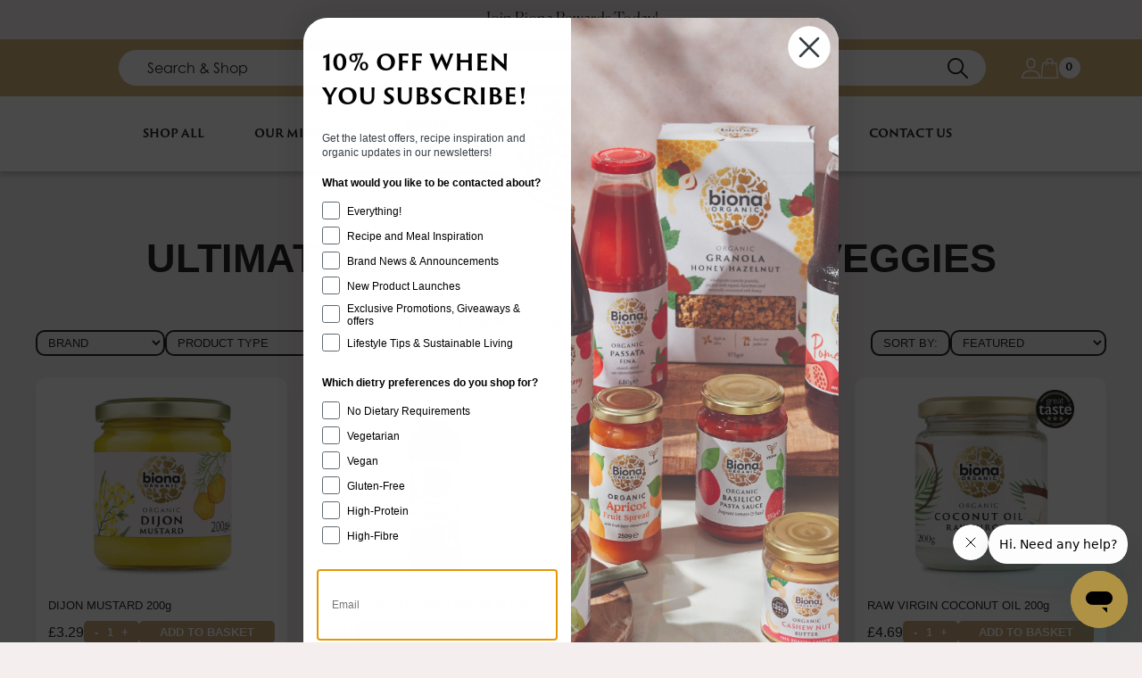

--- FILE ---
content_type: text/html; charset=utf-8
request_url: https://biona.co.uk/collections/ultimate-christmas-roasted-veggies
body_size: 91538
content:
<!doctype html>
<html lang="en">
  <head>
    <!--LOOMI SDK-->
<!--DO NOT EDIT-->
<link rel="preconnect"  href="https://live.visually-io.com/" crossorigin data-em-disable>
<link rel="dns-prefetch" href="https://live.visually-io.com/" data-em-disable>
<script>
(()=> {
    const env = 2;
    var store = "windmill-biona.myshopify.com";
    var alias = store.replace(".myshopify.com", "").replaceAll("-", "_").toUpperCase();
    var jitsuKey =  "js.56551669812";
    window.loomi_ctx = {...(window.loomi_ctx || {}),storeAlias:alias,jitsuKey,env};
    
    
	
})()
</script>
<link href="https://live.visually-io.com/widgets/vsly-preact.min.js?k=js.56551669812&e=2&s=WINDMILL_BIONA" rel="preload" as="script" data-em-disable>
<script type="text/javascript" src="https://live.visually-io.com/widgets/vsly-preact.min.js?k=js.56551669812&e=2&s=WINDMILL_BIONA" data-em-disable></script>
<link href="https://live.visually-io.com/cf/WINDMILL_BIONA.js" rel="preload" as="script" data-em-disable>
<link href="https://live.visually-io.com/v/visually.js" rel="preload" as="script" data-em-disable>
<script type="text/javascript" src="https://live.visually-io.com/cf/WINDMILL_BIONA.js" data-em-disable></script>
<script type="text/javascript" src="https://live.visually-io.com/v/visually.js" data-em-disable></script>
<script defer type="text/javascript" src="https://live.visually-io.com/v/visually-a.js" data-em-disable></script>
<!--LOOMI SDK-->


    <link
      rel="preload"
      href="https://cdn.shopify.com/s/files/1/0565/5166/9812/files/AnyConv.com__TrajanSansPro-Bold.woff2?v=1646844387"
      as="font"
      type="font/woff2"
      crossorigin
    >
    <link
      rel="preload"
      href="https://windmill-biona.myshopify.com/cdn/shop/files/AnyConv.com__TrajanSansPro-Semibold.woff2?v=1646844387"
      as="font"
      type="font/woff2"
      crossorigin
    >

    <!-- Preload Typekit CSS, load async -->
    <link
      rel="preload"
      href="https://use.typekit.net/wyl0xlv.css"
      as="style"
      onload="this.onload=null;this.rel='stylesheet'"
    >
    <noscript><link rel="stylesheet" href="https://use.typekit.net/wyl0xlv.css"></noscript>

    <meta http-equiv="Content-Type" content="text/html;charset=utf-8"><meta charset="utf-8">
<meta http-equiv="X-UA-Compatible" content="IE=edge">
<meta name="viewport" content="width=device-width,initial-scale=1">
<meta name="theme-color" content="">
<link rel="canonical" href="https://biona.co.uk/collections/ultimate-christmas-roasted-veggies">
<link
  rel="preconnect"
  href="https://cdn.shopify.com"
  crossorigin><link
    rel="icon"
    type="image/png"
    href="//biona.co.uk/cdn/shop/files/Biona_Organic_Primary_Logo_SMALL_RGB_32x32.png?v=1735818730"><title>
  
    ULTIMATE CHRISTMAS ROASTED VEGGIES
  

    &ndash; Biona</title>

<meta property="og:site_name" content="Biona">
<meta property="og:url" content="https://biona.co.uk/collections/ultimate-christmas-roasted-veggies">
<meta property="og:title" content="ULTIMATE CHRISTMAS ROASTED VEGGIES">
<meta property="og:type" content="product.group">
<meta property="og:description" content="Explore Biona’s range of natural &amp; organic foods. From breads, pasta, &amp; pantry staples to sauces, oils, drinks, &amp; fermented foods. Enjoy wholesome choices for every lifestyle."><meta name="twitter:card" content="summary_large_image">
<meta name="twitter:title" content="ULTIMATE CHRISTMAS ROASTED VEGGIES">
<meta name="twitter:description" content="Explore Biona’s range of natural &amp; organic foods. From breads, pasta, &amp; pantry staples to sauces, oils, drinks, &amp; fermented foods. Enjoy wholesome choices for every lifestyle."><!-- Google Tag Manager (async) -->
    <script>
      (function (w, d, s, l, i) {
        w[l] = w[l] || [];
        w[l].push({ 'gtm.start': new Date().getTime(), event: 'gtm.js' });
        var f = d.getElementsByTagName(s)[0],
          j = d.createElement(s),
          dl = l != 'dataLayer' ? '&l=' + l : '';
        j.async = true;
        j.src = 'https://www.googletagmanager.com/gtm.js?id=' + i + dl;
        f.parentNode.insertBefore(j, f);
      })(window, document, 'script', 'dataLayer', 'GTM-NVFNVM6');
    </script>

    <script>window.performance && window.performance.mark && window.performance.mark('shopify.content_for_header.start');</script><meta name="facebook-domain-verification" content="sd3vhxy9qgmhbkc1um9h3ezy6xq02i">
<meta name="google-site-verification" content="Pgfs5Z9QLqvL6DSedecBExT4eINEKa9xnSO9XrSBaOI">
<meta id="shopify-digital-wallet" name="shopify-digital-wallet" content="/56551669812/digital_wallets/dialog">
<meta name="shopify-checkout-api-token" content="47b13e4490beddbfa152bcb1ccedd99a">
<meta id="in-context-paypal-metadata" data-shop-id="56551669812" data-venmo-supported="false" data-environment="production" data-locale="en_US" data-paypal-v4="true" data-currency="GBP">
<link rel="alternate" type="application/atom+xml" title="Feed" href="/collections/ultimate-christmas-roasted-veggies.atom" />
<link rel="alternate" type="application/json+oembed" href="https://biona.co.uk/collections/ultimate-christmas-roasted-veggies.oembed">
<script async="async" src="/checkouts/internal/preloads.js?locale=en-GB"></script>
<link rel="preconnect" href="https://shop.app" crossorigin="anonymous">
<script async="async" src="https://shop.app/checkouts/internal/preloads.js?locale=en-GB&shop_id=56551669812" crossorigin="anonymous"></script>
<script id="apple-pay-shop-capabilities" type="application/json">{"shopId":56551669812,"countryCode":"GB","currencyCode":"GBP","merchantCapabilities":["supports3DS"],"merchantId":"gid:\/\/shopify\/Shop\/56551669812","merchantName":"Biona","requiredBillingContactFields":["postalAddress","email","phone"],"requiredShippingContactFields":["postalAddress","email","phone"],"shippingType":"shipping","supportedNetworks":["visa","maestro","masterCard","amex","discover","elo"],"total":{"type":"pending","label":"Biona","amount":"1.00"},"shopifyPaymentsEnabled":true,"supportsSubscriptions":true}</script>
<script id="shopify-features" type="application/json">{"accessToken":"47b13e4490beddbfa152bcb1ccedd99a","betas":["rich-media-storefront-analytics"],"domain":"biona.co.uk","predictiveSearch":true,"shopId":56551669812,"locale":"en"}</script>
<script>var Shopify = Shopify || {};
Shopify.shop = "windmill-biona.myshopify.com";
Shopify.locale = "en";
Shopify.currency = {"active":"GBP","rate":"1.0"};
Shopify.country = "GB";
Shopify.theme = {"name":"Search \u0026 Discovery (removal of Searchanise)","id":180934214018,"schema_name":"Charle Theme","schema_version":"1.0.0","theme_store_id":null,"role":"main"};
Shopify.theme.handle = "null";
Shopify.theme.style = {"id":null,"handle":null};
Shopify.cdnHost = "biona.co.uk/cdn";
Shopify.routes = Shopify.routes || {};
Shopify.routes.root = "/";</script>
<script type="module">!function(o){(o.Shopify=o.Shopify||{}).modules=!0}(window);</script>
<script>!function(o){function n(){var o=[];function n(){o.push(Array.prototype.slice.apply(arguments))}return n.q=o,n}var t=o.Shopify=o.Shopify||{};t.loadFeatures=n(),t.autoloadFeatures=n()}(window);</script>
<script>
  window.ShopifyPay = window.ShopifyPay || {};
  window.ShopifyPay.apiHost = "shop.app\/pay";
  window.ShopifyPay.redirectState = null;
</script>
<script id="shop-js-analytics" type="application/json">{"pageType":"collection"}</script>
<script defer="defer" async type="module" src="//biona.co.uk/cdn/shopifycloud/shop-js/modules/v2/client.init-shop-cart-sync_BdyHc3Nr.en.esm.js"></script>
<script defer="defer" async type="module" src="//biona.co.uk/cdn/shopifycloud/shop-js/modules/v2/chunk.common_Daul8nwZ.esm.js"></script>
<script type="module">
  await import("//biona.co.uk/cdn/shopifycloud/shop-js/modules/v2/client.init-shop-cart-sync_BdyHc3Nr.en.esm.js");
await import("//biona.co.uk/cdn/shopifycloud/shop-js/modules/v2/chunk.common_Daul8nwZ.esm.js");

  window.Shopify.SignInWithShop?.initShopCartSync?.({"fedCMEnabled":true,"windoidEnabled":true});

</script>
<script>
  window.Shopify = window.Shopify || {};
  if (!window.Shopify.featureAssets) window.Shopify.featureAssets = {};
  window.Shopify.featureAssets['shop-js'] = {"shop-cart-sync":["modules/v2/client.shop-cart-sync_QYOiDySF.en.esm.js","modules/v2/chunk.common_Daul8nwZ.esm.js"],"init-fed-cm":["modules/v2/client.init-fed-cm_DchLp9rc.en.esm.js","modules/v2/chunk.common_Daul8nwZ.esm.js"],"shop-button":["modules/v2/client.shop-button_OV7bAJc5.en.esm.js","modules/v2/chunk.common_Daul8nwZ.esm.js"],"init-windoid":["modules/v2/client.init-windoid_DwxFKQ8e.en.esm.js","modules/v2/chunk.common_Daul8nwZ.esm.js"],"shop-cash-offers":["modules/v2/client.shop-cash-offers_DWtL6Bq3.en.esm.js","modules/v2/chunk.common_Daul8nwZ.esm.js","modules/v2/chunk.modal_CQq8HTM6.esm.js"],"shop-toast-manager":["modules/v2/client.shop-toast-manager_CX9r1SjA.en.esm.js","modules/v2/chunk.common_Daul8nwZ.esm.js"],"init-shop-email-lookup-coordinator":["modules/v2/client.init-shop-email-lookup-coordinator_UhKnw74l.en.esm.js","modules/v2/chunk.common_Daul8nwZ.esm.js"],"pay-button":["modules/v2/client.pay-button_DzxNnLDY.en.esm.js","modules/v2/chunk.common_Daul8nwZ.esm.js"],"avatar":["modules/v2/client.avatar_BTnouDA3.en.esm.js"],"init-shop-cart-sync":["modules/v2/client.init-shop-cart-sync_BdyHc3Nr.en.esm.js","modules/v2/chunk.common_Daul8nwZ.esm.js"],"shop-login-button":["modules/v2/client.shop-login-button_D8B466_1.en.esm.js","modules/v2/chunk.common_Daul8nwZ.esm.js","modules/v2/chunk.modal_CQq8HTM6.esm.js"],"init-customer-accounts-sign-up":["modules/v2/client.init-customer-accounts-sign-up_C8fpPm4i.en.esm.js","modules/v2/client.shop-login-button_D8B466_1.en.esm.js","modules/v2/chunk.common_Daul8nwZ.esm.js","modules/v2/chunk.modal_CQq8HTM6.esm.js"],"init-shop-for-new-customer-accounts":["modules/v2/client.init-shop-for-new-customer-accounts_CVTO0Ztu.en.esm.js","modules/v2/client.shop-login-button_D8B466_1.en.esm.js","modules/v2/chunk.common_Daul8nwZ.esm.js","modules/v2/chunk.modal_CQq8HTM6.esm.js"],"init-customer-accounts":["modules/v2/client.init-customer-accounts_dRgKMfrE.en.esm.js","modules/v2/client.shop-login-button_D8B466_1.en.esm.js","modules/v2/chunk.common_Daul8nwZ.esm.js","modules/v2/chunk.modal_CQq8HTM6.esm.js"],"shop-follow-button":["modules/v2/client.shop-follow-button_CkZpjEct.en.esm.js","modules/v2/chunk.common_Daul8nwZ.esm.js","modules/v2/chunk.modal_CQq8HTM6.esm.js"],"lead-capture":["modules/v2/client.lead-capture_BntHBhfp.en.esm.js","modules/v2/chunk.common_Daul8nwZ.esm.js","modules/v2/chunk.modal_CQq8HTM6.esm.js"],"checkout-modal":["modules/v2/client.checkout-modal_CfxcYbTm.en.esm.js","modules/v2/chunk.common_Daul8nwZ.esm.js","modules/v2/chunk.modal_CQq8HTM6.esm.js"],"shop-login":["modules/v2/client.shop-login_Da4GZ2H6.en.esm.js","modules/v2/chunk.common_Daul8nwZ.esm.js","modules/v2/chunk.modal_CQq8HTM6.esm.js"],"payment-terms":["modules/v2/client.payment-terms_MV4M3zvL.en.esm.js","modules/v2/chunk.common_Daul8nwZ.esm.js","modules/v2/chunk.modal_CQq8HTM6.esm.js"]};
</script>
<script>(function() {
  var isLoaded = false;
  function asyncLoad() {
    if (isLoaded) return;
    isLoaded = true;
    var urls = ["https:\/\/cdn.nfcube.com\/01475872626418209390ca1fd806396f.js?shop=windmill-biona.myshopify.com","https:\/\/cdn.shopify.com\/s\/files\/1\/0565\/5166\/9812\/t\/74\/assets\/booster_eu_cookie_56551669812.js?v=1677495759\u0026shop=windmill-biona.myshopify.com","https:\/\/admin.revenuehunt.com\/embed.js?shop=windmill-biona.myshopify.com","https:\/\/img0.socialshopwave.com\/ssw-empty.js?shop=windmill-biona.myshopify.com","\/\/cdn.shopify.com\/proxy\/b6cedd00a59d1fbdc8e62641ae39722675f81f125588ce5db2c47fb7f4bc8f24\/d33a6lvgbd0fej.cloudfront.net\/script_tag\/secomapp.scripttag.js?shop=windmill-biona.myshopify.com\u0026sp-cache-control=cHVibGljLCBtYXgtYWdlPTkwMA","https:\/\/searchanise-ef84.kxcdn.com\/widgets\/shopify\/init.js?a=0B7x3a3A2I\u0026shop=windmill-biona.myshopify.com","https:\/\/cdn.jsdelivr.net\/gh\/ArhamWebWorks\/quizify-cdn@latest\/shortcode-loader.js?shop=windmill-biona.myshopify.com"];
    for (var i = 0; i < urls.length; i++) {
      var s = document.createElement('script');
      s.type = 'text/javascript';
      s.async = true;
      s.src = urls[i];
      var x = document.getElementsByTagName('script')[0];
      x.parentNode.insertBefore(s, x);
    }
  };
  if(window.attachEvent) {
    window.attachEvent('onload', asyncLoad);
  } else {
    window.addEventListener('load', asyncLoad, false);
  }
})();</script>
<script id="__st">var __st={"a":56551669812,"offset":0,"reqid":"698589b4-e5f4-44fc-8214-09b3aab995cd-1769021529","pageurl":"biona.co.uk\/collections\/ultimate-christmas-roasted-veggies","u":"1c3b3194e9b6","p":"collection","rtyp":"collection","rid":275431424052};</script>
<script>window.ShopifyPaypalV4VisibilityTracking = true;</script>
<script id="captcha-bootstrap">!function(){'use strict';const t='contact',e='account',n='new_comment',o=[[t,t],['blogs',n],['comments',n],[t,'customer']],c=[[e,'customer_login'],[e,'guest_login'],[e,'recover_customer_password'],[e,'create_customer']],r=t=>t.map((([t,e])=>`form[action*='/${t}']:not([data-nocaptcha='true']) input[name='form_type'][value='${e}']`)).join(','),a=t=>()=>t?[...document.querySelectorAll(t)].map((t=>t.form)):[];function s(){const t=[...o],e=r(t);return a(e)}const i='password',u='form_key',d=['recaptcha-v3-token','g-recaptcha-response','h-captcha-response',i],f=()=>{try{return window.sessionStorage}catch{return}},m='__shopify_v',_=t=>t.elements[u];function p(t,e,n=!1){try{const o=window.sessionStorage,c=JSON.parse(o.getItem(e)),{data:r}=function(t){const{data:e,action:n}=t;return t[m]||n?{data:e,action:n}:{data:t,action:n}}(c);for(const[e,n]of Object.entries(r))t.elements[e]&&(t.elements[e].value=n);n&&o.removeItem(e)}catch(o){console.error('form repopulation failed',{error:o})}}const l='form_type',E='cptcha';function T(t){t.dataset[E]=!0}const w=window,h=w.document,L='Shopify',v='ce_forms',y='captcha';let A=!1;((t,e)=>{const n=(g='f06e6c50-85a8-45c8-87d0-21a2b65856fe',I='https://cdn.shopify.com/shopifycloud/storefront-forms-hcaptcha/ce_storefront_forms_captcha_hcaptcha.v1.5.2.iife.js',D={infoText:'Protected by hCaptcha',privacyText:'Privacy',termsText:'Terms'},(t,e,n)=>{const o=w[L][v],c=o.bindForm;if(c)return c(t,g,e,D).then(n);var r;o.q.push([[t,g,e,D],n]),r=I,A||(h.body.append(Object.assign(h.createElement('script'),{id:'captcha-provider',async:!0,src:r})),A=!0)});var g,I,D;w[L]=w[L]||{},w[L][v]=w[L][v]||{},w[L][v].q=[],w[L][y]=w[L][y]||{},w[L][y].protect=function(t,e){n(t,void 0,e),T(t)},Object.freeze(w[L][y]),function(t,e,n,w,h,L){const[v,y,A,g]=function(t,e,n){const i=e?o:[],u=t?c:[],d=[...i,...u],f=r(d),m=r(i),_=r(d.filter((([t,e])=>n.includes(e))));return[a(f),a(m),a(_),s()]}(w,h,L),I=t=>{const e=t.target;return e instanceof HTMLFormElement?e:e&&e.form},D=t=>v().includes(t);t.addEventListener('submit',(t=>{const e=I(t);if(!e)return;const n=D(e)&&!e.dataset.hcaptchaBound&&!e.dataset.recaptchaBound,o=_(e),c=g().includes(e)&&(!o||!o.value);(n||c)&&t.preventDefault(),c&&!n&&(function(t){try{if(!f())return;!function(t){const e=f();if(!e)return;const n=_(t);if(!n)return;const o=n.value;o&&e.removeItem(o)}(t);const e=Array.from(Array(32),(()=>Math.random().toString(36)[2])).join('');!function(t,e){_(t)||t.append(Object.assign(document.createElement('input'),{type:'hidden',name:u})),t.elements[u].value=e}(t,e),function(t,e){const n=f();if(!n)return;const o=[...t.querySelectorAll(`input[type='${i}']`)].map((({name:t})=>t)),c=[...d,...o],r={};for(const[a,s]of new FormData(t).entries())c.includes(a)||(r[a]=s);n.setItem(e,JSON.stringify({[m]:1,action:t.action,data:r}))}(t,e)}catch(e){console.error('failed to persist form',e)}}(e),e.submit())}));const S=(t,e)=>{t&&!t.dataset[E]&&(n(t,e.some((e=>e===t))),T(t))};for(const o of['focusin','change'])t.addEventListener(o,(t=>{const e=I(t);D(e)&&S(e,y())}));const B=e.get('form_key'),M=e.get(l),P=B&&M;t.addEventListener('DOMContentLoaded',(()=>{const t=y();if(P)for(const e of t)e.elements[l].value===M&&p(e,B);[...new Set([...A(),...v().filter((t=>'true'===t.dataset.shopifyCaptcha))])].forEach((e=>S(e,t)))}))}(h,new URLSearchParams(w.location.search),n,t,e,['guest_login'])})(!1,!0)}();</script>
<script integrity="sha256-4kQ18oKyAcykRKYeNunJcIwy7WH5gtpwJnB7kiuLZ1E=" data-source-attribution="shopify.loadfeatures" defer="defer" src="//biona.co.uk/cdn/shopifycloud/storefront/assets/storefront/load_feature-a0a9edcb.js" crossorigin="anonymous"></script>
<script crossorigin="anonymous" defer="defer" src="//biona.co.uk/cdn/shopifycloud/storefront/assets/shopify_pay/storefront-65b4c6d7.js?v=20250812"></script>
<script data-source-attribution="shopify.dynamic_checkout.dynamic.init">var Shopify=Shopify||{};Shopify.PaymentButton=Shopify.PaymentButton||{isStorefrontPortableWallets:!0,init:function(){window.Shopify.PaymentButton.init=function(){};var t=document.createElement("script");t.src="https://biona.co.uk/cdn/shopifycloud/portable-wallets/latest/portable-wallets.en.js",t.type="module",document.head.appendChild(t)}};
</script>
<script data-source-attribution="shopify.dynamic_checkout.buyer_consent">
  function portableWalletsHideBuyerConsent(e){var t=document.getElementById("shopify-buyer-consent"),n=document.getElementById("shopify-subscription-policy-button");t&&n&&(t.classList.add("hidden"),t.setAttribute("aria-hidden","true"),n.removeEventListener("click",e))}function portableWalletsShowBuyerConsent(e){var t=document.getElementById("shopify-buyer-consent"),n=document.getElementById("shopify-subscription-policy-button");t&&n&&(t.classList.remove("hidden"),t.removeAttribute("aria-hidden"),n.addEventListener("click",e))}window.Shopify?.PaymentButton&&(window.Shopify.PaymentButton.hideBuyerConsent=portableWalletsHideBuyerConsent,window.Shopify.PaymentButton.showBuyerConsent=portableWalletsShowBuyerConsent);
</script>
<script data-source-attribution="shopify.dynamic_checkout.cart.bootstrap">document.addEventListener("DOMContentLoaded",(function(){function t(){return document.querySelector("shopify-accelerated-checkout-cart, shopify-accelerated-checkout")}if(t())Shopify.PaymentButton.init();else{new MutationObserver((function(e,n){t()&&(Shopify.PaymentButton.init(),n.disconnect())})).observe(document.body,{childList:!0,subtree:!0})}}));
</script>
<link id="shopify-accelerated-checkout-styles" rel="stylesheet" media="screen" href="https://biona.co.uk/cdn/shopifycloud/portable-wallets/latest/accelerated-checkout-backwards-compat.css" crossorigin="anonymous">
<style id="shopify-accelerated-checkout-cart">
        #shopify-buyer-consent {
  margin-top: 1em;
  display: inline-block;
  width: 100%;
}

#shopify-buyer-consent.hidden {
  display: none;
}

#shopify-subscription-policy-button {
  background: none;
  border: none;
  padding: 0;
  text-decoration: underline;
  font-size: inherit;
  cursor: pointer;
}

#shopify-subscription-policy-button::before {
  box-shadow: none;
}

      </style>

<script>window.performance && window.performance.mark && window.performance.mark('shopify.content_for_header.end');</script>

    

    <style>
        .gap-8{gap:1rem!important;}
        .ssw-link-fave-menu{color:#fff;display:flex;position:relative;margin-right:10px;margin-left:-14px;}
        .ssw-link-fave-menu i{font-size:23px;}
        .ssw-link-fave-menu .ssw-counter-fave-menu {
          width:24px;height:24px;border-radius:50%;background:#fff;color:#000!important;display:flex;
          justify-content:center;align-items:center;font-size:12px;font-weight:700;
          font-family:"trajanSansPro";position:absolute;top:-2px;right:-22px;padding-top:1px;
        }
        button.snize-button.snize-action-button.snize-view-product-button{margin-top:32px;}
        .snize-button .out-of-stock-badge {
          position:absolute;top:0;left:0;background:#585858;font-size:15px;width:135px;
          border-radius:5px;height:17px;padding:8px 0 0 0;cursor:not-allowed;
        }
        .snize-overhidden .quantity-wrapper{justify-content:center;}
        .snize-overhidden .quantity-wrapper input {
          text-align:center;width:50px;
        }
        .snize-overhidden .quantity-wrapper input[type=number]::-webkit-inner-spin-button,
        .snize-overhidden .quantity-wrapper input[type=number]::-webkit-outer-spin-button {
          -webkit-appearance:none;margin:0;
        }
          div.snize .labels-container {
        left: 20px;
        right: 20px!important;
        width: 35px!important;
      }
        /* Firefox */
        .snize-overhidden .quantity-wrapper input[type=number] {-moz-appearance:textfield;}
    </style>
    <!-- Stylesheets --><link href="//biona.co.uk/cdn/shop/t/85/assets/theme.min.css?v=2686541642565505971766570348" rel="stylesheet" type="text/css" media="all" /><link href="//biona.co.uk/cdn/shop/t/85/assets/goCart.css?v=135919192667327485001763135973" rel="stylesheet" type="text/css" media="all" />
    <link href="//biona.co.uk/cdn/shop/t/85/assets/newCHARLE.css?v=151867920566658177661754652255" rel="stylesheet" type="text/css" media="all" />
    <link href="//biona.co.uk/cdn/shop/t/85/assets/recipe.css?v=57391939005409390411754652255" rel="stylesheet" type="text/css" media="all" />
    <link href="//biona.co.uk/cdn/shop/t/85/assets/splide.min.css?v=104895625257378019431754652255" rel="stylesheet" type="text/css" media="all" />

    <!-- Scripts deferred -->
    <script defer src="//biona.co.uk/cdn/shop/t/85/assets/theme.min.js?v=149324956276422427041754652255" type="text/javascript"></script>
    <script defer src="//biona.co.uk/cdn/shop/t/85/assets/fade_sway_animation.js?v=92015413331807305241754652255" type="text/javascript"></script>
    <script defer src="//biona.co.uk/cdn/shop/t/85/assets/custom.js?v=141284239228647002771763130210" type="text/javascript"></script>
    <script defer src="//biona.co.uk/cdn/shop/t/85/assets/splide.min.js?v=110955684368209111411754652255" type="text/javascript"></script>
  <!-- BEGIN app block: shopify://apps/klaviyo-email-marketing-sms/blocks/klaviyo-onsite-embed/2632fe16-c075-4321-a88b-50b567f42507 -->












  <script async src="https://static.klaviyo.com/onsite/js/UJjghi/klaviyo.js?company_id=UJjghi"></script>
  <script>!function(){if(!window.klaviyo){window._klOnsite=window._klOnsite||[];try{window.klaviyo=new Proxy({},{get:function(n,i){return"push"===i?function(){var n;(n=window._klOnsite).push.apply(n,arguments)}:function(){for(var n=arguments.length,o=new Array(n),w=0;w<n;w++)o[w]=arguments[w];var t="function"==typeof o[o.length-1]?o.pop():void 0,e=new Promise((function(n){window._klOnsite.push([i].concat(o,[function(i){t&&t(i),n(i)}]))}));return e}}})}catch(n){window.klaviyo=window.klaviyo||[],window.klaviyo.push=function(){var n;(n=window._klOnsite).push.apply(n,arguments)}}}}();</script>

  




  <script>
    window.klaviyoReviewsProductDesignMode = false
  </script>







<!-- END app block --><!-- BEGIN app block: shopify://apps/loyalty-rewards-and-referrals/blocks/embed-sdk/6f172e67-4106-4ac0-89c5-b32a069b3101 -->

<style
  type='text/css'
  data-lion-app-styles='main'
  data-lion-app-styles-settings='{&quot;disableBundledCSS&quot;:false,&quot;disableBundledFonts&quot;:false,&quot;useClassIsolator&quot;:false}'
></style>

<!-- loyaltylion.snippet.version=8056bbc037+8007 -->

<script>
  
  !function(t,n){function o(n){var o=t.getElementsByTagName("script")[0],i=t.createElement("script");i.src=n,i.crossOrigin="",o.parentNode.insertBefore(i,o)}if(!n.isLoyaltyLion){window.loyaltylion=n,void 0===window.lion&&(window.lion=n),n.version=2,n.isLoyaltyLion=!0;var i=new Date,e=i.getFullYear().toString()+i.getMonth().toString()+i.getDate().toString();o("https://sdk.loyaltylion.net/static/2/loader.js?t="+e);var r=!1;n.init=function(t){if(r)throw new Error("Cannot call lion.init more than once");r=!0;var a=n._token=t.token;if(!a)throw new Error("Token must be supplied to lion.init");for(var l=[],s="_push configure bootstrap shutdown on removeListener authenticateCustomer".split(" "),c=0;c<s.length;c+=1)!function(t,n){t[n]=function(){l.push([n,Array.prototype.slice.call(arguments,0)])}}(n,s[c]);o("https://sdk.loyaltylion.net/sdk/start/"+a+".js?t="+e+i.getHours().toString()),n._initData=t,n._buffer=l}}}(document,window.loyaltylion||[]);

  
    
      loyaltylion.init(
        { token: "4792c5e4d6f2df852c08ef115b03077b" }
      );
    
  

  loyaltylion.configure({
    disableBundledCSS: false,
    disableBundledFonts: false,
    useClassIsolator: false,
  })

  
</script>



<!-- END app block --><!-- BEGIN app block: shopify://apps/crazy-egg/blocks/app-embed/7ea73823-6ad9-4252-a63e-088397d54aed -->
  <script async src="https://script.crazyegg.com/pages/scripts/0109/2206.js"></script>



<!-- END app block --><!-- BEGIN app block: shopify://apps/judge-me-reviews/blocks/judgeme_core/61ccd3b1-a9f2-4160-9fe9-4fec8413e5d8 --><!-- Start of Judge.me Core -->






<link rel="dns-prefetch" href="https://cdnwidget.judge.me">
<link rel="dns-prefetch" href="https://cdn.judge.me">
<link rel="dns-prefetch" href="https://cdn1.judge.me">
<link rel="dns-prefetch" href="https://api.judge.me">

<script data-cfasync='false' class='jdgm-settings-script'>window.jdgmSettings={"pagination":5,"disable_web_reviews":false,"badge_no_review_text":"No reviews","badge_n_reviews_text":"{{ n }} review/reviews","badge_star_color":"#FCCA3C","hide_badge_preview_if_no_reviews":true,"badge_hide_text":false,"enforce_center_preview_badge":false,"widget_title":"Customer Reviews","widget_open_form_text":"Write a review","widget_close_form_text":"Cancel review","widget_refresh_page_text":"Refresh page","widget_summary_text":"Based on {{ number_of_reviews }} review/reviews","widget_no_review_text":"Be the first to write a review","widget_name_field_text":"Display name","widget_verified_name_field_text":"Verified Name (public)","widget_name_placeholder_text":"Display name","widget_required_field_error_text":"This field is required.","widget_email_field_text":"Email address","widget_verified_email_field_text":"Verified Email (private, can not be edited)","widget_email_placeholder_text":"Your email address","widget_email_field_error_text":"Please enter a valid email address.","widget_rating_field_text":"Rating","widget_review_title_field_text":"Review Title","widget_review_title_placeholder_text":"Give your review a title","widget_review_body_field_text":"Review content","widget_review_body_placeholder_text":"Start writing here...","widget_pictures_field_text":"Picture/Video (optional)","widget_submit_review_text":"Submit Review","widget_submit_verified_review_text":"Submit Verified Review","widget_submit_success_msg_with_auto_publish":"Thank you! Please refresh the page in a few moments to see your review. You can remove or edit your review by logging into \u003ca href='https://judge.me/login' target='_blank' rel='nofollow noopener'\u003eJudge.me\u003c/a\u003e","widget_submit_success_msg_no_auto_publish":"Thank you! Your review will be published as soon as it is approved by the shop admin. You can remove or edit your review by logging into \u003ca href='https://judge.me/login' target='_blank' rel='nofollow noopener'\u003eJudge.me\u003c/a\u003e","widget_show_default_reviews_out_of_total_text":"Showing {{ n_reviews_shown }} out of {{ n_reviews }} reviews.","widget_show_all_link_text":"Show all","widget_show_less_link_text":"Show less","widget_author_said_text":"{{ reviewer_name }} said:","widget_days_text":"{{ n }} days ago","widget_weeks_text":"{{ n }} week/weeks ago","widget_months_text":"{{ n }} month/months ago","widget_years_text":"{{ n }} year/years ago","widget_yesterday_text":"Yesterday","widget_today_text":"Today","widget_replied_text":"\u003e\u003e {{ shop_name }} replied:","widget_read_more_text":"Read more","widget_reviewer_name_as_initial":"","widget_rating_filter_color":"#fbcd0a","widget_rating_filter_see_all_text":"See all reviews","widget_sorting_most_recent_text":"Most Recent","widget_sorting_highest_rating_text":"Highest Rating","widget_sorting_lowest_rating_text":"Lowest Rating","widget_sorting_with_pictures_text":"Only Pictures","widget_sorting_most_helpful_text":"Most Helpful","widget_open_question_form_text":"Ask a question","widget_reviews_subtab_text":"Reviews","widget_questions_subtab_text":"Questions","widget_question_label_text":"Question","widget_answer_label_text":"Answer","widget_question_placeholder_text":"Write your question here","widget_submit_question_text":"Submit Question","widget_question_submit_success_text":"Thank you for your question! We will notify you once it gets answered.","widget_star_color":"#FCCA3C","verified_badge_text":"Verified","verified_badge_bg_color":"","verified_badge_text_color":"","verified_badge_placement":"left-of-reviewer-name","widget_review_max_height":"","widget_hide_border":false,"widget_social_share":false,"widget_thumb":false,"widget_review_location_show":false,"widget_location_format":"","all_reviews_include_out_of_store_products":true,"all_reviews_out_of_store_text":"(out of store)","all_reviews_pagination":100,"all_reviews_product_name_prefix_text":"about","enable_review_pictures":true,"enable_question_anwser":false,"widget_theme":"default","review_date_format":"mm/dd/yyyy","default_sort_method":"most-recent","widget_product_reviews_subtab_text":"Product Reviews","widget_shop_reviews_subtab_text":"Shop Reviews","widget_other_products_reviews_text":"Reviews for other products","widget_store_reviews_subtab_text":"Store reviews","widget_no_store_reviews_text":"This store hasn't received any reviews yet","widget_web_restriction_product_reviews_text":"This product hasn't received any reviews yet","widget_no_items_text":"No items found","widget_show_more_text":"Show more","widget_write_a_store_review_text":"Write a Store Review","widget_other_languages_heading":"Reviews in Other Languages","widget_translate_review_text":"Translate review to {{ language }}","widget_translating_review_text":"Translating...","widget_show_original_translation_text":"Show original ({{ language }})","widget_translate_review_failed_text":"Review couldn't be translated.","widget_translate_review_retry_text":"Retry","widget_translate_review_try_again_later_text":"Try again later","show_product_url_for_grouped_product":false,"widget_sorting_pictures_first_text":"Pictures First","show_pictures_on_all_rev_page_mobile":false,"show_pictures_on_all_rev_page_desktop":false,"floating_tab_hide_mobile_install_preference":false,"floating_tab_button_name":"★ Reviews","floating_tab_title":"Let customers speak for us","floating_tab_button_color":"","floating_tab_button_background_color":"","floating_tab_url":"","floating_tab_url_enabled":false,"floating_tab_tab_style":"text","all_reviews_text_badge_text":"Customers rate us {{ shop.metafields.judgeme.all_reviews_rating | round: 1 }}/5 based on {{ shop.metafields.judgeme.all_reviews_count }} reviews.","all_reviews_text_badge_text_branded_style":"{{ shop.metafields.judgeme.all_reviews_rating | round: 1 }} out of 5 stars based on {{ shop.metafields.judgeme.all_reviews_count }} reviews","is_all_reviews_text_badge_a_link":false,"show_stars_for_all_reviews_text_badge":false,"all_reviews_text_badge_url":"","all_reviews_text_style":"branded","all_reviews_text_color_style":"judgeme_brand_color","all_reviews_text_color":"#108474","all_reviews_text_show_jm_brand":false,"featured_carousel_show_header":true,"featured_carousel_title":"Let customers speak for us","testimonials_carousel_title":"Customers are saying","videos_carousel_title":"Real customer stories","cards_carousel_title":"Customers are saying","featured_carousel_count_text":"from {{ n }} reviews","featured_carousel_add_link_to_all_reviews_page":false,"featured_carousel_url":"","featured_carousel_show_images":true,"featured_carousel_autoslide_interval":5,"featured_carousel_arrows_on_the_sides":false,"featured_carousel_height":250,"featured_carousel_width":80,"featured_carousel_image_size":0,"featured_carousel_image_height":250,"featured_carousel_arrow_color":"#eeeeee","verified_count_badge_style":"branded","verified_count_badge_orientation":"horizontal","verified_count_badge_color_style":"judgeme_brand_color","verified_count_badge_color":"#108474","is_verified_count_badge_a_link":false,"verified_count_badge_url":"","verified_count_badge_show_jm_brand":true,"widget_rating_preset_default":5,"widget_first_sub_tab":"product-reviews","widget_show_histogram":true,"widget_histogram_use_custom_color":false,"widget_pagination_use_custom_color":false,"widget_star_use_custom_color":false,"widget_verified_badge_use_custom_color":false,"widget_write_review_use_custom_color":false,"picture_reminder_submit_button":"Upload Pictures","enable_review_videos":false,"mute_video_by_default":false,"widget_sorting_videos_first_text":"Videos First","widget_review_pending_text":"Pending","featured_carousel_items_for_large_screen":3,"social_share_options_order":"Facebook,Twitter","remove_microdata_snippet":false,"disable_json_ld":false,"enable_json_ld_products":false,"preview_badge_show_question_text":false,"preview_badge_no_question_text":"No questions","preview_badge_n_question_text":"{{ number_of_questions }} question/questions","qa_badge_show_icon":false,"qa_badge_position":"same-row","remove_judgeme_branding":true,"widget_add_search_bar":false,"widget_search_bar_placeholder":"Search","widget_sorting_verified_only_text":"Verified only","featured_carousel_theme":"default","featured_carousel_show_rating":true,"featured_carousel_show_title":true,"featured_carousel_show_body":true,"featured_carousel_show_date":false,"featured_carousel_show_reviewer":true,"featured_carousel_show_product":false,"featured_carousel_header_background_color":"#108474","featured_carousel_header_text_color":"#ffffff","featured_carousel_name_product_separator":"reviewed","featured_carousel_full_star_background":"#108474","featured_carousel_empty_star_background":"#dadada","featured_carousel_vertical_theme_background":"#f9fafb","featured_carousel_verified_badge_enable":true,"featured_carousel_verified_badge_color":"#108474","featured_carousel_border_style":"round","featured_carousel_review_line_length_limit":3,"featured_carousel_more_reviews_button_text":"Read more reviews","featured_carousel_view_product_button_text":"View product","all_reviews_page_load_reviews_on":"scroll","all_reviews_page_load_more_text":"Load More Reviews","disable_fb_tab_reviews":false,"enable_ajax_cdn_cache":false,"widget_advanced_speed_features":5,"widget_public_name_text":"displayed publicly like","default_reviewer_name":"John Smith","default_reviewer_name_has_non_latin":true,"widget_reviewer_anonymous":"Anonymous","medals_widget_title":"Judge.me Review Medals","medals_widget_background_color":"#f9fafb","medals_widget_position":"footer_all_pages","medals_widget_border_color":"#f9fafb","medals_widget_verified_text_position":"left","medals_widget_use_monochromatic_version":false,"medals_widget_elements_color":"#108474","show_reviewer_avatar":true,"widget_invalid_yt_video_url_error_text":"Not a YouTube video URL","widget_max_length_field_error_text":"Please enter no more than {0} characters.","widget_show_country_flag":false,"widget_show_collected_via_shop_app":true,"widget_verified_by_shop_badge_style":"light","widget_verified_by_shop_text":"Verified by Shop","widget_show_photo_gallery":false,"widget_load_with_code_splitting":true,"widget_ugc_install_preference":false,"widget_ugc_title":"Made by us, Shared by you","widget_ugc_subtitle":"Tag us to see your picture featured in our page","widget_ugc_arrows_color":"#ffffff","widget_ugc_primary_button_text":"Buy Now","widget_ugc_primary_button_background_color":"#108474","widget_ugc_primary_button_text_color":"#ffffff","widget_ugc_primary_button_border_width":"0","widget_ugc_primary_button_border_style":"none","widget_ugc_primary_button_border_color":"#108474","widget_ugc_primary_button_border_radius":"25","widget_ugc_secondary_button_text":"Load More","widget_ugc_secondary_button_background_color":"#ffffff","widget_ugc_secondary_button_text_color":"#108474","widget_ugc_secondary_button_border_width":"2","widget_ugc_secondary_button_border_style":"solid","widget_ugc_secondary_button_border_color":"#108474","widget_ugc_secondary_button_border_radius":"25","widget_ugc_reviews_button_text":"View Reviews","widget_ugc_reviews_button_background_color":"#ffffff","widget_ugc_reviews_button_text_color":"#108474","widget_ugc_reviews_button_border_width":"2","widget_ugc_reviews_button_border_style":"solid","widget_ugc_reviews_button_border_color":"#108474","widget_ugc_reviews_button_border_radius":"25","widget_ugc_reviews_button_link_to":"judgeme-reviews-page","widget_ugc_show_post_date":true,"widget_ugc_max_width":"800","widget_rating_metafield_value_type":true,"widget_primary_color":"#C9A063","widget_enable_secondary_color":false,"widget_secondary_color":"#edf5f5","widget_summary_average_rating_text":"{{ average_rating }} out of 5","widget_media_grid_title":"Customer photos \u0026 videos","widget_media_grid_see_more_text":"See more","widget_round_style":false,"widget_show_product_medals":true,"widget_verified_by_judgeme_text":"Verified by Judge.me","widget_show_store_medals":true,"widget_verified_by_judgeme_text_in_store_medals":"Verified by Judge.me","widget_media_field_exceed_quantity_message":"Sorry, we can only accept {{ max_media }} for one review.","widget_media_field_exceed_limit_message":"{{ file_name }} is too large, please select a {{ media_type }} less than {{ size_limit }}MB.","widget_review_submitted_text":"Review Submitted!","widget_question_submitted_text":"Question Submitted!","widget_close_form_text_question":"Cancel","widget_write_your_answer_here_text":"Write your answer here","widget_enabled_branded_link":true,"widget_show_collected_by_judgeme":false,"widget_reviewer_name_color":"","widget_write_review_text_color":"","widget_write_review_bg_color":"","widget_collected_by_judgeme_text":"collected by Judge.me","widget_pagination_type":"standard","widget_load_more_text":"Load More","widget_load_more_color":"#108474","widget_full_review_text":"Full Review","widget_read_more_reviews_text":"Read More Reviews","widget_read_questions_text":"Read Questions","widget_questions_and_answers_text":"Questions \u0026 Answers","widget_verified_by_text":"Verified by","widget_verified_text":"Verified","widget_number_of_reviews_text":"{{ number_of_reviews }} reviews","widget_back_button_text":"Back","widget_next_button_text":"Next","widget_custom_forms_filter_button":"Filters","custom_forms_style":"horizontal","widget_show_review_information":false,"how_reviews_are_collected":"How reviews are collected?","widget_show_review_keywords":false,"widget_gdpr_statement":"How we use your data: We'll only contact you about the review you left, and only if necessary. By submitting your review, you agree to Judge.me's \u003ca href='https://judge.me/terms' target='_blank' rel='nofollow noopener'\u003eterms\u003c/a\u003e, \u003ca href='https://judge.me/privacy' target='_blank' rel='nofollow noopener'\u003eprivacy\u003c/a\u003e and \u003ca href='https://judge.me/content-policy' target='_blank' rel='nofollow noopener'\u003econtent\u003c/a\u003e policies.","widget_multilingual_sorting_enabled":false,"widget_translate_review_content_enabled":false,"widget_translate_review_content_method":"manual","popup_widget_review_selection":"automatically_with_pictures","popup_widget_round_border_style":true,"popup_widget_show_title":true,"popup_widget_show_body":true,"popup_widget_show_reviewer":false,"popup_widget_show_product":true,"popup_widget_show_pictures":true,"popup_widget_use_review_picture":true,"popup_widget_show_on_home_page":true,"popup_widget_show_on_product_page":true,"popup_widget_show_on_collection_page":true,"popup_widget_show_on_cart_page":true,"popup_widget_position":"bottom_left","popup_widget_first_review_delay":5,"popup_widget_duration":5,"popup_widget_interval":5,"popup_widget_review_count":5,"popup_widget_hide_on_mobile":true,"review_snippet_widget_round_border_style":true,"review_snippet_widget_card_color":"#FFFFFF","review_snippet_widget_slider_arrows_background_color":"#FFFFFF","review_snippet_widget_slider_arrows_color":"#000000","review_snippet_widget_star_color":"#108474","show_product_variant":false,"all_reviews_product_variant_label_text":"Variant: ","widget_show_verified_branding":true,"widget_ai_summary_title":"Customers say","widget_ai_summary_disclaimer":"AI-powered review summary based on recent customer reviews","widget_show_ai_summary":false,"widget_show_ai_summary_bg":false,"widget_show_review_title_input":false,"redirect_reviewers_invited_via_email":"external_form","request_store_review_after_product_review":true,"request_review_other_products_in_order":true,"review_form_color_scheme":"default","review_form_corner_style":"square","review_form_star_color":{},"review_form_text_color":"#333333","review_form_background_color":"#ffffff","review_form_field_background_color":"#fafafa","review_form_button_color":{},"review_form_button_text_color":"#ffffff","review_form_modal_overlay_color":"#000000","review_content_screen_title_text":"How would you rate this product?","review_content_introduction_text":"We would love it if you would share a bit about your experience.","store_review_form_title_text":"How would you rate this store?","store_review_form_introduction_text":"We would love it if you would share a bit about your experience.","show_review_guidance_text":true,"one_star_review_guidance_text":"Poor","five_star_review_guidance_text":"Great","customer_information_screen_title_text":"About you","customer_information_introduction_text":"Please tell us more about you.","custom_questions_screen_title_text":"Your experience in more detail","custom_questions_introduction_text":"Here are a few questions to help us understand more about your experience.","review_submitted_screen_title_text":"Thanks for your review!","review_submitted_screen_thank_you_text":"We are processing it and it will appear on the store soon.","review_submitted_screen_email_verification_text":"Please confirm your email by clicking the link we just sent you. This helps us keep reviews authentic.","review_submitted_request_store_review_text":"Would you like to share your experience of shopping with us?","review_submitted_review_other_products_text":"Would you like to review these products?","store_review_screen_title_text":"Would you like to share your experience of shopping with us?","store_review_introduction_text":"We value your feedback and use it to improve. Please share any thoughts or suggestions you have.","reviewer_media_screen_title_picture_text":"Share a picture","reviewer_media_introduction_picture_text":"Upload a photo to support your review.","reviewer_media_screen_title_video_text":"Share a video","reviewer_media_introduction_video_text":"Upload a video to support your review.","reviewer_media_screen_title_picture_or_video_text":"Share a picture or video","reviewer_media_introduction_picture_or_video_text":"Upload a photo or video to support your review.","reviewer_media_youtube_url_text":"Paste your Youtube URL here","advanced_settings_next_step_button_text":"Next","advanced_settings_close_review_button_text":"Close","modal_write_review_flow":true,"write_review_flow_required_text":"Required","write_review_flow_privacy_message_text":"We respect your privacy.","write_review_flow_anonymous_text":"Post review as anonymous","write_review_flow_visibility_text":"This won't be visible to other customers.","write_review_flow_multiple_selection_help_text":"Select as many as you like","write_review_flow_single_selection_help_text":"Select one option","write_review_flow_required_field_error_text":"This field is required","write_review_flow_invalid_email_error_text":"Please enter a valid email address","write_review_flow_max_length_error_text":"Max. {{ max_length }} characters.","write_review_flow_media_upload_text":"\u003cb\u003eClick to upload\u003c/b\u003e or drag and drop","write_review_flow_gdpr_statement":"We'll only contact you about your review if necessary. By submitting your review, you agree to our \u003ca href='https://judge.me/terms' target='_blank' rel='nofollow noopener'\u003eterms and conditions\u003c/a\u003e and \u003ca href='https://judge.me/privacy' target='_blank' rel='nofollow noopener'\u003eprivacy policy\u003c/a\u003e.","rating_only_reviews_enabled":false,"show_negative_reviews_help_screen":false,"new_review_flow_help_screen_rating_threshold":3,"negative_review_resolution_screen_title_text":"Tell us more","negative_review_resolution_text":"Your experience matters to us. If there were issues with your purchase, we're here to help. Feel free to reach out to us, we'd love the opportunity to make things right.","negative_review_resolution_button_text":"Contact us","negative_review_resolution_proceed_with_review_text":"Leave a review","negative_review_resolution_subject":"Issue with purchase from {{ shop_name }}.{{ order_name }}","preview_badge_collection_page_install_status":false,"widget_review_custom_css":"","preview_badge_custom_css":"","preview_badge_stars_count":"5-stars","featured_carousel_custom_css":"","floating_tab_custom_css":"","all_reviews_widget_custom_css":"","medals_widget_custom_css":"","verified_badge_custom_css":"","all_reviews_text_custom_css":"","transparency_badges_collected_via_store_invite":false,"transparency_badges_from_another_provider":false,"transparency_badges_collected_from_store_visitor":false,"transparency_badges_collected_by_verified_review_provider":false,"transparency_badges_earned_reward":false,"transparency_badges_collected_via_store_invite_text":"Review collected via store invitation","transparency_badges_from_another_provider_text":"Review collected from another provider","transparency_badges_collected_from_store_visitor_text":"Review collected from a store visitor","transparency_badges_written_in_google_text":"Review written in Google","transparency_badges_written_in_etsy_text":"Review written in Etsy","transparency_badges_written_in_shop_app_text":"Review written in Shop App","transparency_badges_earned_reward_text":"Review earned a reward for future purchase","product_review_widget_per_page":10,"widget_store_review_label_text":"Review about the store","checkout_comment_extension_title_on_product_page":"Customer Comments","checkout_comment_extension_num_latest_comment_show":5,"checkout_comment_extension_format":"name_and_timestamp","checkout_comment_customer_name":"last_initial","checkout_comment_comment_notification":true,"preview_badge_collection_page_install_preference":false,"preview_badge_home_page_install_preference":false,"preview_badge_product_page_install_preference":false,"review_widget_install_preference":"","review_carousel_install_preference":false,"floating_reviews_tab_install_preference":"none","verified_reviews_count_badge_install_preference":false,"all_reviews_text_install_preference":false,"review_widget_best_location":false,"judgeme_medals_install_preference":false,"review_widget_revamp_enabled":false,"review_widget_qna_enabled":false,"review_widget_header_theme":"minimal","review_widget_widget_title_enabled":true,"review_widget_header_text_size":"medium","review_widget_header_text_weight":"regular","review_widget_average_rating_style":"compact","review_widget_bar_chart_enabled":true,"review_widget_bar_chart_type":"numbers","review_widget_bar_chart_style":"standard","review_widget_expanded_media_gallery_enabled":false,"review_widget_reviews_section_theme":"standard","review_widget_image_style":"thumbnails","review_widget_review_image_ratio":"square","review_widget_stars_size":"medium","review_widget_verified_badge":"standard_text","review_widget_review_title_text_size":"medium","review_widget_review_text_size":"medium","review_widget_review_text_length":"medium","review_widget_number_of_columns_desktop":3,"review_widget_carousel_transition_speed":5,"review_widget_custom_questions_answers_display":"always","review_widget_button_text_color":"#FFFFFF","review_widget_text_color":"#000000","review_widget_lighter_text_color":"#7B7B7B","review_widget_corner_styling":"soft","review_widget_review_word_singular":"review","review_widget_review_word_plural":"reviews","review_widget_voting_label":"Helpful?","review_widget_shop_reply_label":"Reply from {{ shop_name }}:","review_widget_filters_title":"Filters","qna_widget_question_word_singular":"Question","qna_widget_question_word_plural":"Questions","qna_widget_answer_reply_label":"Answer from {{ answerer_name }}:","qna_content_screen_title_text":"Ask a question about this product","qna_widget_question_required_field_error_text":"Please enter your question.","qna_widget_flow_gdpr_statement":"We'll only contact you about your question if necessary. By submitting your question, you agree to our \u003ca href='https://judge.me/terms' target='_blank' rel='nofollow noopener'\u003eterms and conditions\u003c/a\u003e and \u003ca href='https://judge.me/privacy' target='_blank' rel='nofollow noopener'\u003eprivacy policy\u003c/a\u003e.","qna_widget_question_submitted_text":"Thanks for your question!","qna_widget_close_form_text_question":"Close","qna_widget_question_submit_success_text":"We’ll notify you by email when your question is answered.","all_reviews_widget_v2025_enabled":false,"all_reviews_widget_v2025_header_theme":"default","all_reviews_widget_v2025_widget_title_enabled":true,"all_reviews_widget_v2025_header_text_size":"medium","all_reviews_widget_v2025_header_text_weight":"regular","all_reviews_widget_v2025_average_rating_style":"compact","all_reviews_widget_v2025_bar_chart_enabled":true,"all_reviews_widget_v2025_bar_chart_type":"numbers","all_reviews_widget_v2025_bar_chart_style":"standard","all_reviews_widget_v2025_expanded_media_gallery_enabled":false,"all_reviews_widget_v2025_show_store_medals":true,"all_reviews_widget_v2025_show_photo_gallery":true,"all_reviews_widget_v2025_show_review_keywords":false,"all_reviews_widget_v2025_show_ai_summary":false,"all_reviews_widget_v2025_show_ai_summary_bg":false,"all_reviews_widget_v2025_add_search_bar":false,"all_reviews_widget_v2025_default_sort_method":"most-recent","all_reviews_widget_v2025_reviews_per_page":10,"all_reviews_widget_v2025_reviews_section_theme":"default","all_reviews_widget_v2025_image_style":"thumbnails","all_reviews_widget_v2025_review_image_ratio":"square","all_reviews_widget_v2025_stars_size":"medium","all_reviews_widget_v2025_verified_badge":"bold_badge","all_reviews_widget_v2025_review_title_text_size":"medium","all_reviews_widget_v2025_review_text_size":"medium","all_reviews_widget_v2025_review_text_length":"medium","all_reviews_widget_v2025_number_of_columns_desktop":3,"all_reviews_widget_v2025_carousel_transition_speed":5,"all_reviews_widget_v2025_custom_questions_answers_display":"always","all_reviews_widget_v2025_show_product_variant":false,"all_reviews_widget_v2025_show_reviewer_avatar":true,"all_reviews_widget_v2025_reviewer_name_as_initial":"","all_reviews_widget_v2025_review_location_show":false,"all_reviews_widget_v2025_location_format":"","all_reviews_widget_v2025_show_country_flag":false,"all_reviews_widget_v2025_verified_by_shop_badge_style":"light","all_reviews_widget_v2025_social_share":false,"all_reviews_widget_v2025_social_share_options_order":"Facebook,Twitter,LinkedIn,Pinterest","all_reviews_widget_v2025_pagination_type":"standard","all_reviews_widget_v2025_button_text_color":"#FFFFFF","all_reviews_widget_v2025_text_color":"#000000","all_reviews_widget_v2025_lighter_text_color":"#7B7B7B","all_reviews_widget_v2025_corner_styling":"soft","all_reviews_widget_v2025_title":"Customer reviews","all_reviews_widget_v2025_ai_summary_title":"Customers say about this store","all_reviews_widget_v2025_no_review_text":"Be the first to write a review","platform":"shopify","branding_url":"https://app.judge.me/reviews","branding_text":"Powered by Judge.me","locale":"en","reply_name":"Biona","widget_version":"3.0","footer":true,"autopublish":true,"review_dates":true,"enable_custom_form":false,"shop_locale":"en","enable_multi_locales_translations":false,"show_review_title_input":false,"review_verification_email_status":"always","can_be_branded":true,"reply_name_text":"Biona"};</script> <style class='jdgm-settings-style'>.jdgm-xx{left:0}:root{--jdgm-primary-color: #C9A063;--jdgm-secondary-color: rgba(201,160,99,0.1);--jdgm-star-color: #FCCA3C;--jdgm-write-review-text-color: white;--jdgm-write-review-bg-color: #C9A063;--jdgm-paginate-color: #C9A063;--jdgm-border-radius: 0;--jdgm-reviewer-name-color: #C9A063}.jdgm-histogram__bar-content{background-color:#C9A063}.jdgm-rev[data-verified-buyer=true] .jdgm-rev__icon.jdgm-rev__icon:after,.jdgm-rev__buyer-badge.jdgm-rev__buyer-badge{color:white;background-color:#C9A063}.jdgm-review-widget--small .jdgm-gallery.jdgm-gallery .jdgm-gallery__thumbnail-link:nth-child(8) .jdgm-gallery__thumbnail-wrapper.jdgm-gallery__thumbnail-wrapper:before{content:"See more"}@media only screen and (min-width: 768px){.jdgm-gallery.jdgm-gallery .jdgm-gallery__thumbnail-link:nth-child(8) .jdgm-gallery__thumbnail-wrapper.jdgm-gallery__thumbnail-wrapper:before{content:"See more"}}.jdgm-preview-badge .jdgm-star.jdgm-star{color:#FCCA3C}.jdgm-prev-badge[data-average-rating='0.00']{display:none !important}.jdgm-author-all-initials{display:none !important}.jdgm-author-last-initial{display:none !important}.jdgm-rev-widg__title{visibility:hidden}.jdgm-rev-widg__summary-text{visibility:hidden}.jdgm-prev-badge__text{visibility:hidden}.jdgm-rev__prod-link-prefix:before{content:'about'}.jdgm-rev__variant-label:before{content:'Variant: '}.jdgm-rev__out-of-store-text:before{content:'(out of store)'}@media only screen and (min-width: 768px){.jdgm-rev__pics .jdgm-rev_all-rev-page-picture-separator,.jdgm-rev__pics .jdgm-rev__product-picture{display:none}}@media only screen and (max-width: 768px){.jdgm-rev__pics .jdgm-rev_all-rev-page-picture-separator,.jdgm-rev__pics .jdgm-rev__product-picture{display:none}}.jdgm-preview-badge[data-template="product"]{display:none !important}.jdgm-preview-badge[data-template="collection"]{display:none !important}.jdgm-preview-badge[data-template="index"]{display:none !important}.jdgm-review-widget[data-from-snippet="true"]{display:none !important}.jdgm-verified-count-badget[data-from-snippet="true"]{display:none !important}.jdgm-carousel-wrapper[data-from-snippet="true"]{display:none !important}.jdgm-all-reviews-text[data-from-snippet="true"]{display:none !important}.jdgm-medals-section[data-from-snippet="true"]{display:none !important}.jdgm-ugc-media-wrapper[data-from-snippet="true"]{display:none !important}.jdgm-rev__transparency-badge[data-badge-type="review_collected_via_store_invitation"]{display:none !important}.jdgm-rev__transparency-badge[data-badge-type="review_collected_from_another_provider"]{display:none !important}.jdgm-rev__transparency-badge[data-badge-type="review_collected_from_store_visitor"]{display:none !important}.jdgm-rev__transparency-badge[data-badge-type="review_written_in_etsy"]{display:none !important}.jdgm-rev__transparency-badge[data-badge-type="review_written_in_google_business"]{display:none !important}.jdgm-rev__transparency-badge[data-badge-type="review_written_in_shop_app"]{display:none !important}.jdgm-rev__transparency-badge[data-badge-type="review_earned_for_future_purchase"]{display:none !important}.jdgm-review-snippet-widget .jdgm-rev-snippet-widget__cards-container .jdgm-rev-snippet-card{border-radius:8px;background:#fff}.jdgm-review-snippet-widget .jdgm-rev-snippet-widget__cards-container .jdgm-rev-snippet-card__rev-rating .jdgm-star{color:#108474}.jdgm-review-snippet-widget .jdgm-rev-snippet-widget__prev-btn,.jdgm-review-snippet-widget .jdgm-rev-snippet-widget__next-btn{border-radius:50%;background:#fff}.jdgm-review-snippet-widget .jdgm-rev-snippet-widget__prev-btn>svg,.jdgm-review-snippet-widget .jdgm-rev-snippet-widget__next-btn>svg{fill:#000}.jdgm-full-rev-modal.rev-snippet-widget .jm-mfp-container .jm-mfp-content,.jdgm-full-rev-modal.rev-snippet-widget .jm-mfp-container .jdgm-full-rev__icon,.jdgm-full-rev-modal.rev-snippet-widget .jm-mfp-container .jdgm-full-rev__pic-img,.jdgm-full-rev-modal.rev-snippet-widget .jm-mfp-container .jdgm-full-rev__reply{border-radius:8px}.jdgm-full-rev-modal.rev-snippet-widget .jm-mfp-container .jdgm-full-rev[data-verified-buyer="true"] .jdgm-full-rev__icon::after{border-radius:8px}.jdgm-full-rev-modal.rev-snippet-widget .jm-mfp-container .jdgm-full-rev .jdgm-rev__buyer-badge{border-radius:calc( 8px / 2 )}.jdgm-full-rev-modal.rev-snippet-widget .jm-mfp-container .jdgm-full-rev .jdgm-full-rev__replier::before{content:'Biona'}.jdgm-full-rev-modal.rev-snippet-widget .jm-mfp-container .jdgm-full-rev .jdgm-full-rev__product-button{border-radius:calc( 8px * 6 )}
</style> <style class='jdgm-settings-style'></style>

  
  
  
  <style class='jdgm-miracle-styles'>
  @-webkit-keyframes jdgm-spin{0%{-webkit-transform:rotate(0deg);-ms-transform:rotate(0deg);transform:rotate(0deg)}100%{-webkit-transform:rotate(359deg);-ms-transform:rotate(359deg);transform:rotate(359deg)}}@keyframes jdgm-spin{0%{-webkit-transform:rotate(0deg);-ms-transform:rotate(0deg);transform:rotate(0deg)}100%{-webkit-transform:rotate(359deg);-ms-transform:rotate(359deg);transform:rotate(359deg)}}@font-face{font-family:'JudgemeStar';src:url("[data-uri]") format("woff");font-weight:normal;font-style:normal}.jdgm-star{font-family:'JudgemeStar';display:inline !important;text-decoration:none !important;padding:0 4px 0 0 !important;margin:0 !important;font-weight:bold;opacity:1;-webkit-font-smoothing:antialiased;-moz-osx-font-smoothing:grayscale}.jdgm-star:hover{opacity:1}.jdgm-star:last-of-type{padding:0 !important}.jdgm-star.jdgm--on:before{content:"\e000"}.jdgm-star.jdgm--off:before{content:"\e001"}.jdgm-star.jdgm--half:before{content:"\e002"}.jdgm-widget *{margin:0;line-height:1.4;-webkit-box-sizing:border-box;-moz-box-sizing:border-box;box-sizing:border-box;-webkit-overflow-scrolling:touch}.jdgm-hidden{display:none !important;visibility:hidden !important}.jdgm-temp-hidden{display:none}.jdgm-spinner{width:40px;height:40px;margin:auto;border-radius:50%;border-top:2px solid #eee;border-right:2px solid #eee;border-bottom:2px solid #eee;border-left:2px solid #ccc;-webkit-animation:jdgm-spin 0.8s infinite linear;animation:jdgm-spin 0.8s infinite linear}.jdgm-spinner:empty{display:block}.jdgm-prev-badge{display:block !important}

</style>


  
  
   


<script data-cfasync='false' class='jdgm-script'>
!function(e){window.jdgm=window.jdgm||{},jdgm.CDN_HOST="https://cdnwidget.judge.me/",jdgm.CDN_HOST_ALT="https://cdn2.judge.me/cdn/widget_frontend/",jdgm.API_HOST="https://api.judge.me/",jdgm.CDN_BASE_URL="https://cdn.shopify.com/extensions/019be17e-f3a5-7af8-ad6f-79a9f502fb85/judgeme-extensions-305/assets/",
jdgm.docReady=function(d){(e.attachEvent?"complete"===e.readyState:"loading"!==e.readyState)?
setTimeout(d,0):e.addEventListener("DOMContentLoaded",d)},jdgm.loadCSS=function(d,t,o,a){
!o&&jdgm.loadCSS.requestedUrls.indexOf(d)>=0||(jdgm.loadCSS.requestedUrls.push(d),
(a=e.createElement("link")).rel="stylesheet",a.class="jdgm-stylesheet",a.media="nope!",
a.href=d,a.onload=function(){this.media="all",t&&setTimeout(t)},e.body.appendChild(a))},
jdgm.loadCSS.requestedUrls=[],jdgm.loadJS=function(e,d){var t=new XMLHttpRequest;
t.onreadystatechange=function(){4===t.readyState&&(Function(t.response)(),d&&d(t.response))},
t.open("GET",e),t.onerror=function(){if(e.indexOf(jdgm.CDN_HOST)===0&&jdgm.CDN_HOST_ALT!==jdgm.CDN_HOST){var f=e.replace(jdgm.CDN_HOST,jdgm.CDN_HOST_ALT);jdgm.loadJS(f,d)}},t.send()},jdgm.docReady((function(){(window.jdgmLoadCSS||e.querySelectorAll(
".jdgm-widget, .jdgm-all-reviews-page").length>0)&&(jdgmSettings.widget_load_with_code_splitting?
parseFloat(jdgmSettings.widget_version)>=3?jdgm.loadCSS(jdgm.CDN_HOST+"widget_v3/base.css"):
jdgm.loadCSS(jdgm.CDN_HOST+"widget/base.css"):jdgm.loadCSS(jdgm.CDN_HOST+"shopify_v2.css"),
jdgm.loadJS(jdgm.CDN_HOST+"loa"+"der.js"))}))}(document);
</script>
<noscript><link rel="stylesheet" type="text/css" media="all" href="https://cdnwidget.judge.me/shopify_v2.css"></noscript>

<!-- BEGIN app snippet: theme_fix_tags --><script>
  (function() {
    var jdgmThemeFixes = null;
    if (!jdgmThemeFixes) return;
    var thisThemeFix = jdgmThemeFixes[Shopify.theme.id];
    if (!thisThemeFix) return;

    if (thisThemeFix.html) {
      document.addEventListener("DOMContentLoaded", function() {
        var htmlDiv = document.createElement('div');
        htmlDiv.classList.add('jdgm-theme-fix-html');
        htmlDiv.innerHTML = thisThemeFix.html;
        document.body.append(htmlDiv);
      });
    };

    if (thisThemeFix.css) {
      var styleTag = document.createElement('style');
      styleTag.classList.add('jdgm-theme-fix-style');
      styleTag.innerHTML = thisThemeFix.css;
      document.head.append(styleTag);
    };

    if (thisThemeFix.js) {
      var scriptTag = document.createElement('script');
      scriptTag.classList.add('jdgm-theme-fix-script');
      scriptTag.innerHTML = thisThemeFix.js;
      document.head.append(scriptTag);
    };
  })();
</script>
<!-- END app snippet -->
<!-- End of Judge.me Core -->



<!-- END app block --><!-- BEGIN app block: shopify://apps/sami-product-labels/blocks/app-embed-block/b9b44663-5d51-4be1-8104-faedd68da8c5 --><script type="text/javascript">
  window.Samita = window.Samita || {};
  Samita.ProductLabels = Samita.ProductLabels || {};
  Samita.ProductLabels.locale  = {"shop_locale":{"locale":"en","enabled":true,"primary":true,"published":true}};
  Samita.ProductLabels.page = {title : document.title.replaceAll('"', "'"), href : window.location.href, type: "collection", page_id: "275431424052"};
  Samita.ProductLabels.dataShop = Samita.ProductLabels.dataShop || {};Samita.ProductLabels.dataShop = {"install":1,"configuration":{"money_format":"£{{amount}}"},"pricing":{"plan":"GOLD","features":{"chose_product_form_collections_tag":true,"design_custom_unlimited_position":false,"design_countdown_timer_label_badge":true,"design_text_hover_label_badge":true,"label_display_product_page_first_image":true,"choose_product_variants":false,"choose_country_restriction":false,"conditions_specific_products":-1,"conditions_include_exclude_product_tag":true,"conditions_inventory_status":true,"conditions_sale_products":true,"conditions_customer_tag":true,"conditions_products_created_published":true,"conditions_set_visibility_date_time":true,"conditions_work_with_metafields":false,"images_samples":{"collections":["free_labels","custom","suggestions_for_you","all","valentine","beauty","new","newArrival","discount","sale","comboOffers","quality","bestseller","blackFriday","newYear","free","fewLeft"]},"badges_labels_conditions":{"fields":["ALL","PRODUCTS","TITLE","TYPE","VENDOR","VARIANT_PRICE","COMPARE_PRICE","SALE_PRICE","OPTION","TAG","WEIGHT","CREATE","PUBLISH","INVENTORY","VARIANT_INVENTORY","COLLECTIONS","CUSTOMER","CUSTOMER_TAG","CUSTOMER_ORDER_COUNT","CUSTOMER_TOTAL_SPENT","CUSTOMER_PURCHASE","CUSTOMER_COMPANY_NAME","PAGE","COUNTRY"]},"create_image_ai_generated":false}},"settings":{"notUseSearchFileApp":false,"general":{"maximum_condition":"3"},"watermark":true,"translations":[],"image_creations":[]},"url":"windmill-biona.myshopify.com","base_app_url":"https://label.samita.io/","app_url":"https://d3g7uyxz2n998u.cloudfront.net/","storefront_access_token":"d1f4f7459441c4816a40fb443f80c2a7"};Samita.ProductLabels.dataShop.configuration.money_format = "£{{amount}}";if (typeof Shopify!= "undefined" && Shopify?.theme?.role != "main") {Samita.ProductLabels.dataShop.settings.notUseSearchFileApp = false;}
  Samita.ProductLabels.theme_id =null;
  Samita.ProductLabels.products = Samita.ProductLabels.products || [];if (typeof Shopify!= "undefined" && Shopify?.theme?.id == 129056702516) {Samita.ProductLabels.themeInfo = {"id":129056702516,"name":"biona-from-charle/live","role":"main","theme_store_id":null,"theme_name":"Charle Theme","theme_version":"1.0.0"};}if (typeof Shopify!= "undefined" && Shopify?.theme?.id == 180934214018) {Samita.ProductLabels.themeInfo = {"id":180934214018,"name":"Search & Discovery (removal of Searchanise)","role":"main","theme_store_id":null,"theme_name":"Charle Theme","theme_version":"1.0.0"};}if (typeof Shopify!= "undefined" && Shopify?.theme?.id == 181105426818) {Samita.ProductLabels.themeInfo = {"id":181105426818,"name":"biona - Flash Sale","role":"main","theme_store_id":null,"theme_name":"Charle Theme","theme_version":"1.0.0"};}if (typeof Shopify!= "undefined" && Shopify?.theme?.id == 184009916802) {Samita.ProductLabels.themeInfo = {"id":184009916802,"name":"New Menu biona - Flash Sale | GT","role":"main","theme_store_id":null,"theme_name":"Charle Theme","theme_version":"1.0.0"};}if (typeof Shopify!= "undefined" && Shopify?.theme?.id == 129056702516) {Samita.ProductLabels.theme = {"selectors":{"product":{"elementSelectors":[".product-top",".Product",".product-detail",".product-page-container","#ProductSection-product-template","#shopify-section-product-template",".product:not(.featured-product,.slick-slide)",".product-main",".grid:not(.product-grid,.sf-grid,.featured-product)",".grid.product-single","#__pf",".gfqv-product-wrapper",".ga-product",".t4s-container",".gCartItem, .flexRow.noGutter, .cart__row, .line-item, .cart-item, .cart-row, .CartItem, .cart-line-item, .cart-table tbody tr, .container-indent table tbody tr"],"elementNotSelectors":[".mini-cart__recommendations-list"],"notShowCustomBlocks":".variant-swatch__item,.swatch-element,.fera-productReviews-review,share-button,.hdt-variant-picker,.col-story-block,.lightly-spaced-row","link":"[samitaPL-product-link], h3[data-href*=\"/products/\"], div[data-href*=\"/products/\"], a[data-href*=\"/products/\"], a.product-block__link[href*=\"/products/\"], a.indiv-product__link[href*=\"/products/\"], a.thumbnail__link[href*=\"/products/\"], a.product-item__link[href*=\"/products/\"], a.product-card__link[href*=\"/products/\"], a.product-card-link[href*=\"/products/\"], a.product-block__image__link[href*=\"/products/\"], a.stretched-link[href*=\"/products/\"], a.grid-product__link[href*=\"/products/\"], a.product-grid-item--link[href*=\"/products/\"], a.product-link[href*=\"/products/\"], a.product__link[href*=\"/products/\"], a.full-unstyled-link[href*=\"/products/\"], a.grid-item__link[href*=\"/products/\"], a.grid-product__link[href*=\"/products/\"], a[data-product-page-link][href*=\"/products/\"], a[href*=\"/products/\"]:not(.logo-bar__link,.ButtonGroup__Item.Button,.menu-promotion__link,.site-nav__link,.mobile-nav__link,.hero__sidebyside-image-link,.announcement-link,.breadcrumbs-list__link,.single-level-link,.d-none,.icon-twitter,.icon-facebook,.icon-pinterest,#btn,.list-menu__item.link.link--tex,.btnProductQuickview,.index-banner-slides-each,.global-banner-switch,.sub-nav-item-link,.announcement-bar__link,.Carousel__Cell,.Heading,.facebook,.twitter,.pinterest,.loyalty-redeem-product-title,.breadcrumbs__link,.btn-slide,.h2m-menu-item-inner--sub,.glink,.announcement-bar__link,.ts-link,.hero__slide-link)","signal":"[data-product-handle], [data-product-id]","notSignal":":not([data-section-id=\"product-recommendations\"],[data-section-type=\"product-recommendations\"],#product-area,#looxReviews)","priceSelectors":[".product-option .cvc-money","#ProductPrice-product-template",".product-block--price",".price-list","#ProductPrice",".product-price",".product__price—reg","#productPrice-product-template",".product__current-price",".product-thumb-caption-price-current",".product-item-caption-price-current",".grid-product__price,.product__price","span.price","span.product-price",".productitem--price",".product-pricing","div.price","span.money",".product-item__price",".product-list-item-price","p.price",".product-meta__prices","div.product-price","span#price",".price.money","h3.price","a.price",".price-area",".product-item-price",".pricearea",".collectionGrid .collectionBlock-info > p","#ComparePrice",".product--price-wrapper",".product-page--price-wrapper",".color--shop-accent.font-size--s.t--meta.f--main",".ComparePrice",".ProductPrice",".prodThumb .title span:last-child",".price",".product-single__price-product-template",".product-info-price",".price-money",".prod-price","#price-field",".product-grid--price",".prices,.pricing","#product-price",".money-styling",".compare-at-price",".product-item--price",".card__price",".product-card__price",".product-price__price",".product-item__price-wrapper",".product-single__price",".grid-product__price-wrap","a.grid-link p.grid-link__meta",".product__prices","#comparePrice-product-template","dl[class*=\"price\"]","div[class*=\"price\"]",".gl-card-pricing",".ga-product_price-container"],"titleSelectors":[".prod-title",".product-block--title",".product-info__title",".product-thumbnail__title",".product-card__title","div.product__title",".card__heading.h5",".cart-item__name.h4",".spf-product-card__title.h4",".gl-card-title",".ga-product_title"],"imageSelectors":["img.rimage__image",".grid_img",".imgWrapper > img",".gitem-img",".card__media img",".image__inner img",".snize-thumbnail",".zoomImg",".spf-product-card__image",".boost-pfs-filter-product-item-main-image",".pwzrswiper-slide > img",".product__image-wrapper img",".grid__image-ratio",".product__media img",".AspectRatio > img",".product__media img",".rimage-wrapper > img",".ProductItem__Image",".img-wrapper img",".aspect-ratio img",".product-card__image-wrapper > .product-card__image",".ga-products_image img",".image__container",".image-wrap .grid-product__image",".boost-sd__product-image img",".box-ratio > img",".image-cell img.card__image","img[src*=\"cdn.shopify.com\"][src*=\"/products/\"]","img[srcset*=\"cdn.shopify.com\"][srcset*=\"/products/\"]","img[data-srcset*=\"cdn.shopify.com\"][data-srcset*=\"/products/\"]","img[data-src*=\"cdn.shopify.com\"][data-src*=\"/products/\"]","img[data-srcset*=\"cdn.shopify.com\"][data-srcset*=\"/products/\"]","img[srcset*=\"cdn.shopify.com\"][src*=\"no-image\"]",".product-card__image > img",".product-image-main .image-wrap",".grid-product__image",".media > img","img[srcset*=\"cdn/shop/products/\"]","[data-bgset*=\"cdn.shopify.com\"][data-bgset*=\"/products/\"] > [data-bgset*=\"cdn.shopify.com\"][data-bgset*=\"/products/\"]","[data-bgset*=\"cdn.shopify.com\"][data-bgset*=\"/products/\"]","img[src*=\"cdn.shopify.com\"][src*=\"no-image\"]","img[src*=\"cdn/shop/products/\"]",".ga-product_image",".gfqv-product-image"],"media":".card__inner,.spf-product-card__inner","soldOutBadge":".tag.tag--rectangle, .grid-product__tag--sold-out, on-sale-badge","paymentButton":".shopify-payment-button, .product-form--smart-payment-buttons, .lh-wrap-buynow, .wx-checkout-btn","formSelectors":["form.product-form","form.product__form-buttons","form.product_form",".main-product-form","form.t4s-form__product",".product-single__form",".shopify-product-form","#shopify-section-product-template form[action*=\"/cart/add\"]","form[action*=\"/cart/add\"]:not(.form-card)",".ga-products-table li.ga-product",".pf-product-form"],"variantActivator":".product__swatches [data-swatch-option], .product__swatches .swatch--color, .swatch-view-item, variant-radios input, .swatch__container .swatch__option, .gf_swatches .gf_swatch, .product-form__controls-group-options select, ul.clickyboxes li, .pf-variant-select, ul.swatches-select li, .product-options__value, .form-check-swatch, button.btn.swatch select.product__variant, .pf-container a, button.variant.option, ul.js-product__variant--container li, .variant-input, .product-variant > ul > li  ,.input--dropdown, .HorizontalList > li, .product-single__swatch__item, .globo-swatch-list ul.value > .select-option, .form-swatch-item, .selector-wrapper select, select.pf-input, ul.swatches-select > li.nt-swatch.swatch_pr_item, ul.gfqv-swatch-values > li, .lh-swatch-select, .swatch-image, .variant-image-swatch, #option-size, .selector-wrapper .replaced, .regular-select-content > .regular-select-item, .radios--input, ul.swatch-view > li > .swatch-selector ,.single-option-selector, .swatch-element input, [data-product-option], .single-option-selector__radio, [data-index^=\"option\"], .SizeSwatchList input, .swatch-panda input[type=radio], .swatch input, .swatch-element input[type=radio], select[id*=\"product-select-\"], select[id|=\"product-select-option\"], [id|=\"productSelect-product\"], [id|=\"ProductSelect-option\"],select[id|=\"product-variants-option\"],select[id|=\"sca-qv-product-selected-option\"],select[id*=\"product-variants-\"],select[id|=\"product-selectors-option\"],select[id|=\"variant-listbox-option\"],select[id|=\"id-option\"],select[id|=\"SingleOptionSelector\"], .variant-input-wrap input, [data-action=\"select-value\"]","variant":".variant-selection__variants, .formVariantId, .product-variant-id, .product-form__variants, .ga-product_variant_select, select[name=\"id\"], input[name=\"id\"], .qview-variants > select, select[name=\"id[]\"]","variantIdByAttribute":"swatch-current-variant","quantity":".gInputElement, [name=\"qty\"], [name=\"quantity\"]","quantityWrapper":"#Quantity, input.quantity-selector.quantity-input, [data-quantity-input-wrapper], .product-form__quantity-selector, .product-form__item--quantity, .ProductForm__QuantitySelector, .quantity-product-template, .product-qty, .qty-selection, .product__quantity, .js-qty__num","productAddToCartBtnSelectors":[".product-form__cart-submit",".add-to-cart-btn",".product__add-to-cart-button","#AddToCart--product-template","#addToCart","#AddToCart-product-template","#AddToCart",".add_to_cart",".product-form--atc-button","#AddToCart-product",".AddtoCart","button.btn-addtocart",".product-submit","[name=\"add\"]","[type=\"submit\"]",".product-form__add-button",".product-form--add-to-cart",".btn--add-to-cart",".button-cart",".action-button > .add-to-cart","button.btn--tertiary.add-to-cart",".form-actions > button.button",".gf_add-to-cart",".zend_preorder_submit_btn",".gt_button",".wx-add-cart-btn",".previewer_add-to-cart_btn > button",".qview-btn-addtocart",".ProductForm__AddToCart",".button--addToCart","#AddToCartDesk","[data-pf-type=\"ProductATC\"]"],"customAddEl":{"productPageSameLevel":true,"collectionPageSameLevel":true,"cartPageSameLevel":false},"cart":{"buttonOpenCartDrawer":"","drawerForm":".ajax-cart__form, #mini-cart-form, #CartPopup, #rebuy-cart, #CartDrawer-Form, #cart , #theme-ajax-cart, form[action*=\"/cart\"]:not([action*=\"/cart/add\"]):not([hidden])","form":"body, #mini-cart-form","rowSelectors":["gCartItem","flexRow.noGutter","cart__row","line-item","cart-item","cart-row","CartItem","cart-line-item","cart-table tbody tr","container-indent table tbody tr"],"price":"td.cart-item__details > div.product-option"},"collection":{"positionBadgeImageWrapper":"","positionBadgeTitleWrapper":"","positionBadgePriceWrapper":"","notElClass":["cart-item-list__body","product-list","samitaPL-card-list","cart-items-con","boost-pfs-search-suggestion-group","collection","pf-slide","boost-sd__cart-body","boost-sd__product-list","snize-search-results-content","productGrid","footer__links","header__links-list","cartitems--list","Cart__ItemList","minicart-list-prd","mini-cart-item","mini-cart__line-item-list","cart-items","grid","products","ajax-cart__form","hero__link","collection__page-products","cc-filters-results","footer-sect","collection-grid","card-list","page-width","collection-template","mobile-nav__sublist","product-grid","site-nav__dropdown","search__results","product-recommendations","faq__wrapper","section-featured-product","announcement_wrapper","cart-summary-item-container","cart-drawer__line-items","product-quick-add","cart__items","rte","m-cart-drawer__items","scd__items","sf__product-listings","line-item","the-flutes","section-image-with-text-overlay","CarouselWrapper"]},"quickView":{"activator":"a.quickview-icon.quickview, .qv-icon, .previewer-button, .sca-qv-button, .product-item__action-button[data-action=\"open-modal\"], .boost-pfs-quickview-btn, .collection-product[data-action=\"show-product\"], button.product-item__quick-shop-button, .product-item__quick-shop-button-wrapper, .open-quick-view, .product-item__action-button[data-action=\"open-modal\"], .tt-btn-quickview, .product-item-quick-shop .available, .quickshop-trigger, .productitem--action-trigger:not(.productitem--action-atc), .quick-product__btn, .thumbnail, .quick_shop, a.sca-qv-button, .overlay, .quick-view, .open-quick-view, [data-product-card-link], a[rel=\"quick-view\"], a.quick-buy, div.quickview-button > a, .block-inner a.more-info, .quick-shop-modal-trigger, a.quick-view-btn, a.spo-quick-view, div.quickView-button, a.product__label--quick-shop, span.trigger-quick-view, a.act-quickview-button, a.product-modal, [data-quickshop-full], [data-quickshop-slim], [data-quickshop-trigger]","productForm":".qv-form, .qview-form, .description-wrapper_content, .wx-product-wrapper, #sca-qv-add-item-form, .product-form, #boost-pfs-quickview-cart-form, .product.preview .shopify-product-form, .product-details__form, .gfqv-product-form, #ModalquickView form#modal_quick_view, .quick-shop-modal form[action*=\"/cart/add\"], #quick-shop-modal form[action*=\"/cart/add\"], .white-popup.quick-view form[action*=\"/cart/add\"], .quick-view form[action*=\"/cart/add\"], [id*=\"QuickShopModal-\"] form[action*=\"/cart/add\"], .quick-shop.active form[action*=\"/cart/add\"], .quick-view-panel form[action*=\"/cart/add\"], .content.product.preview form[action*=\"/cart/add\"], .quickView-wrap form[action*=\"/cart/add\"], .quick-modal form[action*=\"/cart/add\"], #colorbox form[action*=\"/cart/add\"], .product-quick-view form[action*=\"/cart/add\"], .quickform, .modal--quickshop-full, .modal--quickshop form[action*=\"/cart/add\"], .quick-shop-form, .fancybox-inner form[action*=\"/cart/add\"], #quick-view-modal form[action*=\"/cart/add\"], [data-product-modal] form[action*=\"/cart/add\"], .modal--quick-shop.modal--is-active form[action*=\"/cart/add\"]","appVariantActivator":".previewer_options","appVariantSelector":".full_info, [data-behavior=\"previewer_link\"]","appButtonClass":["sca-qv-cartbtn","qview-btn","btn--fill btn--regular"]}}},"integrateApps":["globo.relatedproduct.loaded","globoFilterQuickviewRenderCompleted","globoFilterRenderSearchCompleted","globoFilterRenderCompleted","shopify:block:select","vsk:product:changed","collectionUpdate","cart:updated","cart:refresh","cart-notification:show"],"timeOut":250};}if (typeof Shopify!= "undefined" && Shopify?.theme?.id == 180934214018) {Samita.ProductLabels.theme = {"selectors":{"product":{"elementSelectors":[".product-top",".Product",".product-detail",".product-page-container","#ProductSection-product-template","#shopify-section-product-template",".product:not(.featured-product,.slick-slide)",".product-main",".grid:not(.product-grid,.sf-grid,.featured-product)",".grid.product-single","#__pf",".gfqv-product-wrapper",".ga-product",".t4s-container",".gCartItem, .flexRow.noGutter, .cart__row, .line-item, .cart-item, .cart-row, .CartItem, .cart-line-item, .cart-table tbody tr, .container-indent table tbody tr"],"elementNotSelectors":[".mini-cart__recommendations-list"],"notShowCustomBlocks":".variant-swatch__item,.swatch-element,.fera-productReviews-review,share-button,.hdt-variant-picker,.col-story-block,.lightly-spaced-row","link":"[samitaPL-product-link], h3[data-href*=\"/products/\"], div[data-href*=\"/products/\"], a[data-href*=\"/products/\"], a.product-block__link[href*=\"/products/\"], a.indiv-product__link[href*=\"/products/\"], a.thumbnail__link[href*=\"/products/\"], a.product-item__link[href*=\"/products/\"], a.product-card__link[href*=\"/products/\"], a.product-card-link[href*=\"/products/\"], a.product-block__image__link[href*=\"/products/\"], a.stretched-link[href*=\"/products/\"], a.grid-product__link[href*=\"/products/\"], a.product-grid-item--link[href*=\"/products/\"], a.product-link[href*=\"/products/\"], a.product__link[href*=\"/products/\"], a.full-unstyled-link[href*=\"/products/\"], a.grid-item__link[href*=\"/products/\"], a.grid-product__link[href*=\"/products/\"], a[data-product-page-link][href*=\"/products/\"], a[href*=\"/products/\"]:not(.logo-bar__link,.ButtonGroup__Item.Button,.menu-promotion__link,.site-nav__link,.mobile-nav__link,.hero__sidebyside-image-link,.announcement-link,.breadcrumbs-list__link,.single-level-link,.d-none,.icon-twitter,.icon-facebook,.icon-pinterest,#btn,.list-menu__item.link.link--tex,.btnProductQuickview,.index-banner-slides-each,.global-banner-switch,.sub-nav-item-link,.announcement-bar__link,.Carousel__Cell,.Heading,.facebook,.twitter,.pinterest,.loyalty-redeem-product-title,.breadcrumbs__link,.btn-slide,.h2m-menu-item-inner--sub,.glink,.announcement-bar__link,.ts-link,.hero__slide-link)","signal":"[data-product-handle], [data-product-id]","notSignal":":not([data-section-id=\"product-recommendations\"],[data-section-type=\"product-recommendations\"],#product-area,#looxReviews)","priceSelectors":[".product-option .cvc-money","#ProductPrice-product-template",".product-block--price",".price-list","#ProductPrice",".product-price",".product__price—reg","#productPrice-product-template",".product__current-price",".product-thumb-caption-price-current",".product-item-caption-price-current",".grid-product__price,.product__price","span.price","span.product-price",".productitem--price",".product-pricing","div.price","span.money",".product-item__price",".product-list-item-price","p.price",".product-meta__prices","div.product-price","span#price",".price.money","h3.price","a.price",".price-area",".product-item-price",".pricearea",".collectionGrid .collectionBlock-info > p","#ComparePrice",".product--price-wrapper",".product-page--price-wrapper",".color--shop-accent.font-size--s.t--meta.f--main",".ComparePrice",".ProductPrice",".prodThumb .title span:last-child",".price",".product-single__price-product-template",".product-info-price",".price-money",".prod-price","#price-field",".product-grid--price",".prices,.pricing","#product-price",".money-styling",".compare-at-price",".product-item--price",".card__price",".product-card__price",".product-price__price",".product-item__price-wrapper",".product-single__price",".grid-product__price-wrap","a.grid-link p.grid-link__meta",".product__prices","#comparePrice-product-template","dl[class*=\"price\"]","div[class*=\"price\"]",".gl-card-pricing",".ga-product_price-container"],"titleSelectors":[".prod-title",".product-block--title",".product-info__title",".product-thumbnail__title",".product-card__title","div.product__title",".card__heading.h5",".cart-item__name.h4",".spf-product-card__title.h4",".gl-card-title",".ga-product_title"],"imageSelectors":["img.rimage__image",".grid_img",".imgWrapper > img",".gitem-img",".card__media img",".image__inner img",".snize-thumbnail",".zoomImg",".spf-product-card__image",".boost-pfs-filter-product-item-main-image",".pwzrswiper-slide > img",".product__image-wrapper img",".grid__image-ratio",".product__media img",".AspectRatio > img",".product__media img",".rimage-wrapper > img",".ProductItem__Image",".img-wrapper img",".aspect-ratio img",".product-card__image-wrapper > .product-card__image",".ga-products_image img",".image__container",".image-wrap .grid-product__image",".boost-sd__product-image img",".box-ratio > img",".image-cell img.card__image","img[src*=\"cdn.shopify.com\"][src*=\"/products/\"]","img[srcset*=\"cdn.shopify.com\"][srcset*=\"/products/\"]","img[data-srcset*=\"cdn.shopify.com\"][data-srcset*=\"/products/\"]","img[data-src*=\"cdn.shopify.com\"][data-src*=\"/products/\"]","img[data-srcset*=\"cdn.shopify.com\"][data-srcset*=\"/products/\"]","img[srcset*=\"cdn.shopify.com\"][src*=\"no-image\"]",".product-card__image > img",".product-image-main .image-wrap",".grid-product__image",".media > img","img[srcset*=\"cdn/shop/products/\"]","[data-bgset*=\"cdn.shopify.com\"][data-bgset*=\"/products/\"] > [data-bgset*=\"cdn.shopify.com\"][data-bgset*=\"/products/\"]","[data-bgset*=\"cdn.shopify.com\"][data-bgset*=\"/products/\"]","img[src*=\"cdn.shopify.com\"][src*=\"no-image\"]","img[src*=\"cdn/shop/products/\"]",".ga-product_image",".gfqv-product-image"],"media":".card__inner,.spf-product-card__inner","soldOutBadge":".tag.tag--rectangle, .grid-product__tag--sold-out, on-sale-badge","paymentButton":".shopify-payment-button, .product-form--smart-payment-buttons, .lh-wrap-buynow, .wx-checkout-btn","formSelectors":["form.product-form","form.product__form-buttons","form.product_form",".main-product-form","form.t4s-form__product",".product-single__form",".shopify-product-form","#shopify-section-product-template form[action*=\"/cart/add\"]","form[action*=\"/cart/add\"]:not(.form-card)",".ga-products-table li.ga-product",".pf-product-form"],"variantActivator":".product__swatches [data-swatch-option], .product__swatches .swatch--color, .swatch-view-item, variant-radios input, .swatch__container .swatch__option, .gf_swatches .gf_swatch, .product-form__controls-group-options select, ul.clickyboxes li, .pf-variant-select, ul.swatches-select li, .product-options__value, .form-check-swatch, button.btn.swatch select.product__variant, .pf-container a, button.variant.option, ul.js-product__variant--container li, .variant-input, .product-variant > ul > li  ,.input--dropdown, .HorizontalList > li, .product-single__swatch__item, .globo-swatch-list ul.value > .select-option, .form-swatch-item, .selector-wrapper select, select.pf-input, ul.swatches-select > li.nt-swatch.swatch_pr_item, ul.gfqv-swatch-values > li, .lh-swatch-select, .swatch-image, .variant-image-swatch, #option-size, .selector-wrapper .replaced, .regular-select-content > .regular-select-item, .radios--input, ul.swatch-view > li > .swatch-selector ,.single-option-selector, .swatch-element input, [data-product-option], .single-option-selector__radio, [data-index^=\"option\"], .SizeSwatchList input, .swatch-panda input[type=radio], .swatch input, .swatch-element input[type=radio], select[id*=\"product-select-\"], select[id|=\"product-select-option\"], [id|=\"productSelect-product\"], [id|=\"ProductSelect-option\"],select[id|=\"product-variants-option\"],select[id|=\"sca-qv-product-selected-option\"],select[id*=\"product-variants-\"],select[id|=\"product-selectors-option\"],select[id|=\"variant-listbox-option\"],select[id|=\"id-option\"],select[id|=\"SingleOptionSelector\"], .variant-input-wrap input, [data-action=\"select-value\"]","variant":".variant-selection__variants, .formVariantId, .product-variant-id, .product-form__variants, .ga-product_variant_select, select[name=\"id\"], input[name=\"id\"], .qview-variants > select, select[name=\"id[]\"]","variantIdByAttribute":"swatch-current-variant","quantity":".gInputElement, [name=\"qty\"], [name=\"quantity\"]","quantityWrapper":"#Quantity, input.quantity-selector.quantity-input, [data-quantity-input-wrapper], .product-form__quantity-selector, .product-form__item--quantity, .ProductForm__QuantitySelector, .quantity-product-template, .product-qty, .qty-selection, .product__quantity, .js-qty__num","productAddToCartBtnSelectors":[".product-form__cart-submit",".add-to-cart-btn",".product__add-to-cart-button","#AddToCart--product-template","#addToCart","#AddToCart-product-template","#AddToCart",".add_to_cart",".product-form--atc-button","#AddToCart-product",".AddtoCart","button.btn-addtocart",".product-submit","[name=\"add\"]","[type=\"submit\"]",".product-form__add-button",".product-form--add-to-cart",".btn--add-to-cart",".button-cart",".action-button > .add-to-cart","button.btn--tertiary.add-to-cart",".form-actions > button.button",".gf_add-to-cart",".zend_preorder_submit_btn",".gt_button",".wx-add-cart-btn",".previewer_add-to-cart_btn > button",".qview-btn-addtocart",".ProductForm__AddToCart",".button--addToCart","#AddToCartDesk","[data-pf-type=\"ProductATC\"]"],"customAddEl":{"productPageSameLevel":true,"collectionPageSameLevel":true,"cartPageSameLevel":false},"cart":{"buttonOpenCartDrawer":"","drawerForm":".ajax-cart__form, #mini-cart-form, #CartPopup, #rebuy-cart, #CartDrawer-Form, #cart , #theme-ajax-cart, form[action*=\"/cart\"]:not([action*=\"/cart/add\"]):not([hidden])","form":"body, #mini-cart-form","rowSelectors":["gCartItem","flexRow.noGutter","cart__row","line-item","cart-item","cart-row","CartItem","cart-line-item","cart-table tbody tr","container-indent table tbody tr"],"price":"td.cart-item__details > div.product-option"},"collection":{"positionBadgeImageWrapper":"","positionBadgeTitleWrapper":"","positionBadgePriceWrapper":"","notElClass":["cart-item-list__body","product-list","samitaPL-card-list","cart-items-con","boost-pfs-search-suggestion-group","collection","pf-slide","boost-sd__cart-body","boost-sd__product-list","snize-search-results-content","productGrid","footer__links","header__links-list","cartitems--list","Cart__ItemList","minicart-list-prd","mini-cart-item","mini-cart__line-item-list","cart-items","grid","products","ajax-cart__form","hero__link","collection__page-products","cc-filters-results","footer-sect","collection-grid","card-list","page-width","collection-template","mobile-nav__sublist","product-grid","site-nav__dropdown","search__results","product-recommendations","faq__wrapper","section-featured-product","announcement_wrapper","cart-summary-item-container","cart-drawer__line-items","product-quick-add","cart__items","rte","m-cart-drawer__items","scd__items","sf__product-listings","line-item","the-flutes","section-image-with-text-overlay","CarouselWrapper"]},"quickView":{"activator":"a.quickview-icon.quickview, .qv-icon, .previewer-button, .sca-qv-button, .product-item__action-button[data-action=\"open-modal\"], .boost-pfs-quickview-btn, .collection-product[data-action=\"show-product\"], button.product-item__quick-shop-button, .product-item__quick-shop-button-wrapper, .open-quick-view, .product-item__action-button[data-action=\"open-modal\"], .tt-btn-quickview, .product-item-quick-shop .available, .quickshop-trigger, .productitem--action-trigger:not(.productitem--action-atc), .quick-product__btn, .thumbnail, .quick_shop, a.sca-qv-button, .overlay, .quick-view, .open-quick-view, [data-product-card-link], a[rel=\"quick-view\"], a.quick-buy, div.quickview-button > a, .block-inner a.more-info, .quick-shop-modal-trigger, a.quick-view-btn, a.spo-quick-view, div.quickView-button, a.product__label--quick-shop, span.trigger-quick-view, a.act-quickview-button, a.product-modal, [data-quickshop-full], [data-quickshop-slim], [data-quickshop-trigger]","productForm":".qv-form, .qview-form, .description-wrapper_content, .wx-product-wrapper, #sca-qv-add-item-form, .product-form, #boost-pfs-quickview-cart-form, .product.preview .shopify-product-form, .product-details__form, .gfqv-product-form, #ModalquickView form#modal_quick_view, .quick-shop-modal form[action*=\"/cart/add\"], #quick-shop-modal form[action*=\"/cart/add\"], .white-popup.quick-view form[action*=\"/cart/add\"], .quick-view form[action*=\"/cart/add\"], [id*=\"QuickShopModal-\"] form[action*=\"/cart/add\"], .quick-shop.active form[action*=\"/cart/add\"], .quick-view-panel form[action*=\"/cart/add\"], .content.product.preview form[action*=\"/cart/add\"], .quickView-wrap form[action*=\"/cart/add\"], .quick-modal form[action*=\"/cart/add\"], #colorbox form[action*=\"/cart/add\"], .product-quick-view form[action*=\"/cart/add\"], .quickform, .modal--quickshop-full, .modal--quickshop form[action*=\"/cart/add\"], .quick-shop-form, .fancybox-inner form[action*=\"/cart/add\"], #quick-view-modal form[action*=\"/cart/add\"], [data-product-modal] form[action*=\"/cart/add\"], .modal--quick-shop.modal--is-active form[action*=\"/cart/add\"]","appVariantActivator":".previewer_options","appVariantSelector":".full_info, [data-behavior=\"previewer_link\"]","appButtonClass":["sca-qv-cartbtn","qview-btn","btn--fill btn--regular"]}}},"integrateApps":["globo.relatedproduct.loaded","globoFilterQuickviewRenderCompleted","globoFilterRenderSearchCompleted","globoFilterRenderCompleted","shopify:block:select","vsk:product:changed","collectionUpdate","cart:updated","cart:refresh","cart-notification:show"],"timeOut":250};}if (typeof Shopify!= "undefined" && Shopify?.theme?.id == 181105426818) {Samita.ProductLabels.theme = {"selectors":{"product":{"elementSelectors":[".product-top",".Product",".product-detail",".product-page-container","#ProductSection-product-template","#shopify-section-product-template",".product:not(.featured-product,.slick-slide)",".product-main",".grid:not(.product-grid,.sf-grid,.featured-product)",".grid.product-single","#__pf",".gfqv-product-wrapper",".ga-product",".t4s-container",".gCartItem, .flexRow.noGutter, .cart__row, .line-item, .cart-item, .cart-row, .CartItem, .cart-line-item, .cart-table tbody tr, .container-indent table tbody tr"],"elementNotSelectors":[".mini-cart__recommendations-list"],"notShowCustomBlocks":".variant-swatch__item,.swatch-element,.fera-productReviews-review,share-button,.hdt-variant-picker,.col-story-block,.lightly-spaced-row","link":"[samitaPL-product-link], h3[data-href*=\"/products/\"], div[data-href*=\"/products/\"], a[data-href*=\"/products/\"], a.product-block__link[href*=\"/products/\"], a.indiv-product__link[href*=\"/products/\"], a.thumbnail__link[href*=\"/products/\"], a.product-item__link[href*=\"/products/\"], a.product-card__link[href*=\"/products/\"], a.product-card-link[href*=\"/products/\"], a.product-block__image__link[href*=\"/products/\"], a.stretched-link[href*=\"/products/\"], a.grid-product__link[href*=\"/products/\"], a.product-grid-item--link[href*=\"/products/\"], a.product-link[href*=\"/products/\"], a.product__link[href*=\"/products/\"], a.full-unstyled-link[href*=\"/products/\"], a.grid-item__link[href*=\"/products/\"], a.grid-product__link[href*=\"/products/\"], a[data-product-page-link][href*=\"/products/\"], a[href*=\"/products/\"]:not(.logo-bar__link,.ButtonGroup__Item.Button,.menu-promotion__link,.site-nav__link,.mobile-nav__link,.hero__sidebyside-image-link,.announcement-link,.breadcrumbs-list__link,.single-level-link,.d-none,.icon-twitter,.icon-facebook,.icon-pinterest,#btn,.list-menu__item.link.link--tex,.btnProductQuickview,.index-banner-slides-each,.global-banner-switch,.sub-nav-item-link,.announcement-bar__link,.Carousel__Cell,.Heading,.facebook,.twitter,.pinterest,.loyalty-redeem-product-title,.breadcrumbs__link,.btn-slide,.h2m-menu-item-inner--sub,.glink,.announcement-bar__link,.ts-link,.hero__slide-link)","signal":"[data-product-handle], [data-product-id]","notSignal":":not([data-section-id=\"product-recommendations\"],[data-section-type=\"product-recommendations\"],#product-area,#looxReviews)","priceSelectors":[".product-option .cvc-money","#ProductPrice-product-template",".product-block--price",".price-list","#ProductPrice",".product-price",".product__price—reg","#productPrice-product-template",".product__current-price",".product-thumb-caption-price-current",".product-item-caption-price-current",".grid-product__price,.product__price","span.price","span.product-price",".productitem--price",".product-pricing","div.price","span.money",".product-item__price",".product-list-item-price","p.price",".product-meta__prices","div.product-price","span#price",".price.money","h3.price","a.price",".price-area",".product-item-price",".pricearea",".collectionGrid .collectionBlock-info > p","#ComparePrice",".product--price-wrapper",".product-page--price-wrapper",".color--shop-accent.font-size--s.t--meta.f--main",".ComparePrice",".ProductPrice",".prodThumb .title span:last-child",".price",".product-single__price-product-template",".product-info-price",".price-money",".prod-price","#price-field",".product-grid--price",".prices,.pricing","#product-price",".money-styling",".compare-at-price",".product-item--price",".card__price",".product-card__price",".product-price__price",".product-item__price-wrapper",".product-single__price",".grid-product__price-wrap","a.grid-link p.grid-link__meta",".product__prices","#comparePrice-product-template","dl[class*=\"price\"]","div[class*=\"price\"]",".gl-card-pricing",".ga-product_price-container"],"titleSelectors":[".prod-title",".product-block--title",".product-info__title",".product-thumbnail__title",".product-card__title","div.product__title",".card__heading.h5",".cart-item__name.h4",".spf-product-card__title.h4",".gl-card-title",".ga-product_title"],"imageSelectors":["img.rimage__image",".grid_img",".imgWrapper > img",".gitem-img",".card__media img",".image__inner img",".snize-thumbnail",".zoomImg",".spf-product-card__image",".boost-pfs-filter-product-item-main-image",".pwzrswiper-slide > img",".product__image-wrapper img",".grid__image-ratio",".product__media img",".AspectRatio > img",".product__media img",".rimage-wrapper > img",".ProductItem__Image",".img-wrapper img",".aspect-ratio img",".product-card__image-wrapper > .product-card__image",".ga-products_image img",".image__container",".image-wrap .grid-product__image",".boost-sd__product-image img",".box-ratio > img",".image-cell img.card__image","img[src*=\"cdn.shopify.com\"][src*=\"/products/\"]","img[srcset*=\"cdn.shopify.com\"][srcset*=\"/products/\"]","img[data-srcset*=\"cdn.shopify.com\"][data-srcset*=\"/products/\"]","img[data-src*=\"cdn.shopify.com\"][data-src*=\"/products/\"]","img[data-srcset*=\"cdn.shopify.com\"][data-srcset*=\"/products/\"]","img[srcset*=\"cdn.shopify.com\"][src*=\"no-image\"]",".product-card__image > img",".product-image-main .image-wrap",".grid-product__image",".media > img","img[srcset*=\"cdn/shop/products/\"]","[data-bgset*=\"cdn.shopify.com\"][data-bgset*=\"/products/\"] > [data-bgset*=\"cdn.shopify.com\"][data-bgset*=\"/products/\"]","[data-bgset*=\"cdn.shopify.com\"][data-bgset*=\"/products/\"]","img[src*=\"cdn.shopify.com\"][src*=\"no-image\"]","img[src*=\"cdn/shop/products/\"]",".ga-product_image",".gfqv-product-image"],"media":".card__inner,.spf-product-card__inner","soldOutBadge":".tag.tag--rectangle, .grid-product__tag--sold-out, on-sale-badge","paymentButton":".shopify-payment-button, .product-form--smart-payment-buttons, .lh-wrap-buynow, .wx-checkout-btn","formSelectors":["form.product-form","form.product__form-buttons","form.product_form",".main-product-form","form.t4s-form__product",".product-single__form",".shopify-product-form","#shopify-section-product-template form[action*=\"/cart/add\"]","form[action*=\"/cart/add\"]:not(.form-card)",".ga-products-table li.ga-product",".pf-product-form"],"variantActivator":".product__swatches [data-swatch-option], .product__swatches .swatch--color, .swatch-view-item, variant-radios input, .swatch__container .swatch__option, .gf_swatches .gf_swatch, .product-form__controls-group-options select, ul.clickyboxes li, .pf-variant-select, ul.swatches-select li, .product-options__value, .form-check-swatch, button.btn.swatch select.product__variant, .pf-container a, button.variant.option, ul.js-product__variant--container li, .variant-input, .product-variant > ul > li  ,.input--dropdown, .HorizontalList > li, .product-single__swatch__item, .globo-swatch-list ul.value > .select-option, .form-swatch-item, .selector-wrapper select, select.pf-input, ul.swatches-select > li.nt-swatch.swatch_pr_item, ul.gfqv-swatch-values > li, .lh-swatch-select, .swatch-image, .variant-image-swatch, #option-size, .selector-wrapper .replaced, .regular-select-content > .regular-select-item, .radios--input, ul.swatch-view > li > .swatch-selector ,.single-option-selector, .swatch-element input, [data-product-option], .single-option-selector__radio, [data-index^=\"option\"], .SizeSwatchList input, .swatch-panda input[type=radio], .swatch input, .swatch-element input[type=radio], select[id*=\"product-select-\"], select[id|=\"product-select-option\"], [id|=\"productSelect-product\"], [id|=\"ProductSelect-option\"],select[id|=\"product-variants-option\"],select[id|=\"sca-qv-product-selected-option\"],select[id*=\"product-variants-\"],select[id|=\"product-selectors-option\"],select[id|=\"variant-listbox-option\"],select[id|=\"id-option\"],select[id|=\"SingleOptionSelector\"], .variant-input-wrap input, [data-action=\"select-value\"]","variant":".variant-selection__variants, .formVariantId, .product-variant-id, .product-form__variants, .ga-product_variant_select, select[name=\"id\"], input[name=\"id\"], .qview-variants > select, select[name=\"id[]\"]","variantIdByAttribute":"swatch-current-variant","quantity":".gInputElement, [name=\"qty\"], [name=\"quantity\"]","quantityWrapper":"#Quantity, input.quantity-selector.quantity-input, [data-quantity-input-wrapper], .product-form__quantity-selector, .product-form__item--quantity, .ProductForm__QuantitySelector, .quantity-product-template, .product-qty, .qty-selection, .product__quantity, .js-qty__num","productAddToCartBtnSelectors":[".product-form__cart-submit",".add-to-cart-btn",".product__add-to-cart-button","#AddToCart--product-template","#addToCart","#AddToCart-product-template","#AddToCart",".add_to_cart",".product-form--atc-button","#AddToCart-product",".AddtoCart","button.btn-addtocart",".product-submit","[name=\"add\"]","[type=\"submit\"]",".product-form__add-button",".product-form--add-to-cart",".btn--add-to-cart",".button-cart",".action-button > .add-to-cart","button.btn--tertiary.add-to-cart",".form-actions > button.button",".gf_add-to-cart",".zend_preorder_submit_btn",".gt_button",".wx-add-cart-btn",".previewer_add-to-cart_btn > button",".qview-btn-addtocart",".ProductForm__AddToCart",".button--addToCart","#AddToCartDesk","[data-pf-type=\"ProductATC\"]"],"customAddEl":{"productPageSameLevel":true,"collectionPageSameLevel":true,"cartPageSameLevel":false},"cart":{"buttonOpenCartDrawer":"","drawerForm":".ajax-cart__form, #mini-cart-form, #CartPopup, #rebuy-cart, #CartDrawer-Form, #cart , #theme-ajax-cart, form[action*=\"/cart\"]:not([action*=\"/cart/add\"]):not([hidden])","form":"body, #mini-cart-form","rowSelectors":["gCartItem","flexRow.noGutter","cart__row","line-item","cart-item","cart-row","CartItem","cart-line-item","cart-table tbody tr","container-indent table tbody tr"],"price":"td.cart-item__details > div.product-option"},"collection":{"positionBadgeImageWrapper":"","positionBadgeTitleWrapper":"","positionBadgePriceWrapper":"","notElClass":["cart-item-list__body","product-list","samitaPL-card-list","cart-items-con","boost-pfs-search-suggestion-group","collection","pf-slide","boost-sd__cart-body","boost-sd__product-list","snize-search-results-content","productGrid","footer__links","header__links-list","cartitems--list","Cart__ItemList","minicart-list-prd","mini-cart-item","mini-cart__line-item-list","cart-items","grid","products","ajax-cart__form","hero__link","collection__page-products","cc-filters-results","footer-sect","collection-grid","card-list","page-width","collection-template","mobile-nav__sublist","product-grid","site-nav__dropdown","search__results","product-recommendations","faq__wrapper","section-featured-product","announcement_wrapper","cart-summary-item-container","cart-drawer__line-items","product-quick-add","cart__items","rte","m-cart-drawer__items","scd__items","sf__product-listings","line-item","the-flutes","section-image-with-text-overlay","CarouselWrapper"]},"quickView":{"activator":"a.quickview-icon.quickview, .qv-icon, .previewer-button, .sca-qv-button, .product-item__action-button[data-action=\"open-modal\"], .boost-pfs-quickview-btn, .collection-product[data-action=\"show-product\"], button.product-item__quick-shop-button, .product-item__quick-shop-button-wrapper, .open-quick-view, .product-item__action-button[data-action=\"open-modal\"], .tt-btn-quickview, .product-item-quick-shop .available, .quickshop-trigger, .productitem--action-trigger:not(.productitem--action-atc), .quick-product__btn, .thumbnail, .quick_shop, a.sca-qv-button, .overlay, .quick-view, .open-quick-view, [data-product-card-link], a[rel=\"quick-view\"], a.quick-buy, div.quickview-button > a, .block-inner a.more-info, .quick-shop-modal-trigger, a.quick-view-btn, a.spo-quick-view, div.quickView-button, a.product__label--quick-shop, span.trigger-quick-view, a.act-quickview-button, a.product-modal, [data-quickshop-full], [data-quickshop-slim], [data-quickshop-trigger]","productForm":".qv-form, .qview-form, .description-wrapper_content, .wx-product-wrapper, #sca-qv-add-item-form, .product-form, #boost-pfs-quickview-cart-form, .product.preview .shopify-product-form, .product-details__form, .gfqv-product-form, #ModalquickView form#modal_quick_view, .quick-shop-modal form[action*=\"/cart/add\"], #quick-shop-modal form[action*=\"/cart/add\"], .white-popup.quick-view form[action*=\"/cart/add\"], .quick-view form[action*=\"/cart/add\"], [id*=\"QuickShopModal-\"] form[action*=\"/cart/add\"], .quick-shop.active form[action*=\"/cart/add\"], .quick-view-panel form[action*=\"/cart/add\"], .content.product.preview form[action*=\"/cart/add\"], .quickView-wrap form[action*=\"/cart/add\"], .quick-modal form[action*=\"/cart/add\"], #colorbox form[action*=\"/cart/add\"], .product-quick-view form[action*=\"/cart/add\"], .quickform, .modal--quickshop-full, .modal--quickshop form[action*=\"/cart/add\"], .quick-shop-form, .fancybox-inner form[action*=\"/cart/add\"], #quick-view-modal form[action*=\"/cart/add\"], [data-product-modal] form[action*=\"/cart/add\"], .modal--quick-shop.modal--is-active form[action*=\"/cart/add\"]","appVariantActivator":".previewer_options","appVariantSelector":".full_info, [data-behavior=\"previewer_link\"]","appButtonClass":["sca-qv-cartbtn","qview-btn","btn--fill btn--regular"]}}},"integrateApps":["globo.relatedproduct.loaded","globoFilterQuickviewRenderCompleted","globoFilterRenderSearchCompleted","globoFilterRenderCompleted","shopify:block:select","vsk:product:changed","collectionUpdate","cart:updated","cart:refresh","cart-notification:show"],"timeOut":250};}if (typeof Shopify!= "undefined" && Shopify?.theme?.id == 184009916802) {Samita.ProductLabels.theme = {"selectors":{"product":{"elementSelectors":[".product-top",".Product",".product-detail",".product-page-container","#ProductSection-product-template","#shopify-section-product-template",".product:not(.featured-product,.slick-slide)",".product-main",".grid:not(.product-grid,.sf-grid,.featured-product)",".grid.product-single","#__pf",".gfqv-product-wrapper",".ga-product",".t4s-container",".gCartItem, .flexRow.noGutter, .cart__row, .line-item, .cart-item, .cart-row, .CartItem, .cart-line-item, .cart-table tbody tr, .container-indent table tbody tr"],"elementNotSelectors":[".mini-cart__recommendations-list"],"notShowCustomBlocks":".variant-swatch__item,.swatch-element,.fera-productReviews-review,share-button,.hdt-variant-picker,.col-story-block,.lightly-spaced-row","link":"[samitaPL-product-link], h3[data-href*=\"/products/\"], div[data-href*=\"/products/\"], a[data-href*=\"/products/\"], a.product-block__link[href*=\"/products/\"], a.indiv-product__link[href*=\"/products/\"], a.thumbnail__link[href*=\"/products/\"], a.product-item__link[href*=\"/products/\"], a.product-card__link[href*=\"/products/\"], a.product-card-link[href*=\"/products/\"], a.product-block__image__link[href*=\"/products/\"], a.stretched-link[href*=\"/products/\"], a.grid-product__link[href*=\"/products/\"], a.product-grid-item--link[href*=\"/products/\"], a.product-link[href*=\"/products/\"], a.product__link[href*=\"/products/\"], a.full-unstyled-link[href*=\"/products/\"], a.grid-item__link[href*=\"/products/\"], a.grid-product__link[href*=\"/products/\"], a[data-product-page-link][href*=\"/products/\"], a[href*=\"/products/\"]:not(.logo-bar__link,.ButtonGroup__Item.Button,.menu-promotion__link,.site-nav__link,.mobile-nav__link,.hero__sidebyside-image-link,.announcement-link,.breadcrumbs-list__link,.single-level-link,.d-none,.icon-twitter,.icon-facebook,.icon-pinterest,#btn,.list-menu__item.link.link--tex,.btnProductQuickview,.index-banner-slides-each,.global-banner-switch,.sub-nav-item-link,.announcement-bar__link,.Carousel__Cell,.Heading,.facebook,.twitter,.pinterest,.loyalty-redeem-product-title,.breadcrumbs__link,.btn-slide,.h2m-menu-item-inner--sub,.glink,.announcement-bar__link,.ts-link,.hero__slide-link)","signal":"[data-product-handle], [data-product-id]","notSignal":":not([data-section-id=\"product-recommendations\"],[data-section-type=\"product-recommendations\"],#product-area,#looxReviews)","priceSelectors":[".product-option .cvc-money","#ProductPrice-product-template",".product-block--price",".price-list","#ProductPrice",".product-price",".product__price—reg","#productPrice-product-template",".product__current-price",".product-thumb-caption-price-current",".product-item-caption-price-current",".grid-product__price,.product__price","span.price","span.product-price",".productitem--price",".product-pricing","div.price","span.money",".product-item__price",".product-list-item-price","p.price",".product-meta__prices","div.product-price","span#price",".price.money","h3.price","a.price",".price-area",".product-item-price",".pricearea",".collectionGrid .collectionBlock-info > p","#ComparePrice",".product--price-wrapper",".product-page--price-wrapper",".color--shop-accent.font-size--s.t--meta.f--main",".ComparePrice",".ProductPrice",".prodThumb .title span:last-child",".price",".product-single__price-product-template",".product-info-price",".price-money",".prod-price","#price-field",".product-grid--price",".prices,.pricing","#product-price",".money-styling",".compare-at-price",".product-item--price",".card__price",".product-card__price",".product-price__price",".product-item__price-wrapper",".product-single__price",".grid-product__price-wrap","a.grid-link p.grid-link__meta",".product__prices","#comparePrice-product-template","dl[class*=\"price\"]","div[class*=\"price\"]",".gl-card-pricing",".ga-product_price-container"],"titleSelectors":[".prod-title",".product-block--title",".product-info__title",".product-thumbnail__title",".product-card__title","div.product__title",".card__heading.h5",".cart-item__name.h4",".spf-product-card__title.h4",".gl-card-title",".ga-product_title"],"imageSelectors":["img.rimage__image",".grid_img",".imgWrapper > img",".gitem-img",".card__media img",".image__inner img",".snize-thumbnail",".zoomImg",".spf-product-card__image",".boost-pfs-filter-product-item-main-image",".pwzrswiper-slide > img",".product__image-wrapper img",".grid__image-ratio",".product__media img",".AspectRatio > img",".product__media img",".rimage-wrapper > img",".ProductItem__Image",".img-wrapper img",".aspect-ratio img",".product-card__image-wrapper > .product-card__image",".ga-products_image img",".image__container",".image-wrap .grid-product__image",".boost-sd__product-image img",".box-ratio > img",".image-cell img.card__image","img[src*=\"cdn.shopify.com\"][src*=\"/products/\"]","img[srcset*=\"cdn.shopify.com\"][srcset*=\"/products/\"]","img[data-srcset*=\"cdn.shopify.com\"][data-srcset*=\"/products/\"]","img[data-src*=\"cdn.shopify.com\"][data-src*=\"/products/\"]","img[data-srcset*=\"cdn.shopify.com\"][data-srcset*=\"/products/\"]","img[srcset*=\"cdn.shopify.com\"][src*=\"no-image\"]",".product-card__image > img",".product-image-main .image-wrap",".grid-product__image",".media > img","img[srcset*=\"cdn/shop/products/\"]","[data-bgset*=\"cdn.shopify.com\"][data-bgset*=\"/products/\"] > [data-bgset*=\"cdn.shopify.com\"][data-bgset*=\"/products/\"]","[data-bgset*=\"cdn.shopify.com\"][data-bgset*=\"/products/\"]","img[src*=\"cdn.shopify.com\"][src*=\"no-image\"]","img[src*=\"cdn/shop/products/\"]",".ga-product_image",".gfqv-product-image"],"media":".card__inner,.spf-product-card__inner","soldOutBadge":".tag.tag--rectangle, .grid-product__tag--sold-out, on-sale-badge","paymentButton":".shopify-payment-button, .product-form--smart-payment-buttons, .lh-wrap-buynow, .wx-checkout-btn","formSelectors":["form.product-form","form.product__form-buttons","form.product_form",".main-product-form","form.t4s-form__product",".product-single__form",".shopify-product-form","#shopify-section-product-template form[action*=\"/cart/add\"]","form[action*=\"/cart/add\"]:not(.form-card)",".ga-products-table li.ga-product",".pf-product-form"],"variantActivator":".product__swatches [data-swatch-option], .product__swatches .swatch--color, .swatch-view-item, variant-radios input, .swatch__container .swatch__option, .gf_swatches .gf_swatch, .product-form__controls-group-options select, ul.clickyboxes li, .pf-variant-select, ul.swatches-select li, .product-options__value, .form-check-swatch, button.btn.swatch select.product__variant, .pf-container a, button.variant.option, ul.js-product__variant--container li, .variant-input, .product-variant > ul > li  ,.input--dropdown, .HorizontalList > li, .product-single__swatch__item, .globo-swatch-list ul.value > .select-option, .form-swatch-item, .selector-wrapper select, select.pf-input, ul.swatches-select > li.nt-swatch.swatch_pr_item, ul.gfqv-swatch-values > li, .lh-swatch-select, .swatch-image, .variant-image-swatch, #option-size, .selector-wrapper .replaced, .regular-select-content > .regular-select-item, .radios--input, ul.swatch-view > li > .swatch-selector ,.single-option-selector, .swatch-element input, [data-product-option], .single-option-selector__radio, [data-index^=\"option\"], .SizeSwatchList input, .swatch-panda input[type=radio], .swatch input, .swatch-element input[type=radio], select[id*=\"product-select-\"], select[id|=\"product-select-option\"], [id|=\"productSelect-product\"], [id|=\"ProductSelect-option\"],select[id|=\"product-variants-option\"],select[id|=\"sca-qv-product-selected-option\"],select[id*=\"product-variants-\"],select[id|=\"product-selectors-option\"],select[id|=\"variant-listbox-option\"],select[id|=\"id-option\"],select[id|=\"SingleOptionSelector\"], .variant-input-wrap input, [data-action=\"select-value\"]","variant":".variant-selection__variants, .formVariantId, .product-variant-id, .product-form__variants, .ga-product_variant_select, select[name=\"id\"], input[name=\"id\"], .qview-variants > select, select[name=\"id[]\"]","variantIdByAttribute":"swatch-current-variant","quantity":".gInputElement, [name=\"qty\"], [name=\"quantity\"]","quantityWrapper":"#Quantity, input.quantity-selector.quantity-input, [data-quantity-input-wrapper], .product-form__quantity-selector, .product-form__item--quantity, .ProductForm__QuantitySelector, .quantity-product-template, .product-qty, .qty-selection, .product__quantity, .js-qty__num","productAddToCartBtnSelectors":[".product-form__cart-submit",".add-to-cart-btn",".product__add-to-cart-button","#AddToCart--product-template","#addToCart","#AddToCart-product-template","#AddToCart",".add_to_cart",".product-form--atc-button","#AddToCart-product",".AddtoCart","button.btn-addtocart",".product-submit","[name=\"add\"]","[type=\"submit\"]",".product-form__add-button",".product-form--add-to-cart",".btn--add-to-cart",".button-cart",".action-button > .add-to-cart","button.btn--tertiary.add-to-cart",".form-actions > button.button",".gf_add-to-cart",".zend_preorder_submit_btn",".gt_button",".wx-add-cart-btn",".previewer_add-to-cart_btn > button",".qview-btn-addtocart",".ProductForm__AddToCart",".button--addToCart","#AddToCartDesk","[data-pf-type=\"ProductATC\"]"],"customAddEl":{"productPageSameLevel":true,"collectionPageSameLevel":true,"cartPageSameLevel":false},"cart":{"buttonOpenCartDrawer":"","drawerForm":".ajax-cart__form, #mini-cart-form, #CartPopup, #rebuy-cart, #CartDrawer-Form, #cart , #theme-ajax-cart, form[action*=\"/cart\"]:not([action*=\"/cart/add\"]):not([hidden])","form":"body, #mini-cart-form","rowSelectors":["gCartItem","flexRow.noGutter","cart__row","line-item","cart-item","cart-row","CartItem","cart-line-item","cart-table tbody tr","container-indent table tbody tr"],"price":"td.cart-item__details > div.product-option"},"collection":{"positionBadgeImageWrapper":"","positionBadgeTitleWrapper":"","positionBadgePriceWrapper":"","notElClass":["cart-item-list__body","product-list","samitaPL-card-list","cart-items-con","boost-pfs-search-suggestion-group","collection","pf-slide","boost-sd__cart-body","boost-sd__product-list","snize-search-results-content","productGrid","footer__links","header__links-list","cartitems--list","Cart__ItemList","minicart-list-prd","mini-cart-item","mini-cart__line-item-list","cart-items","grid","products","ajax-cart__form","hero__link","collection__page-products","cc-filters-results","footer-sect","collection-grid","card-list","page-width","collection-template","mobile-nav__sublist","product-grid","site-nav__dropdown","search__results","product-recommendations","faq__wrapper","section-featured-product","announcement_wrapper","cart-summary-item-container","cart-drawer__line-items","product-quick-add","cart__items","rte","m-cart-drawer__items","scd__items","sf__product-listings","line-item","the-flutes","section-image-with-text-overlay","CarouselWrapper"]},"quickView":{"activator":"a.quickview-icon.quickview, .qv-icon, .previewer-button, .sca-qv-button, .product-item__action-button[data-action=\"open-modal\"], .boost-pfs-quickview-btn, .collection-product[data-action=\"show-product\"], button.product-item__quick-shop-button, .product-item__quick-shop-button-wrapper, .open-quick-view, .product-item__action-button[data-action=\"open-modal\"], .tt-btn-quickview, .product-item-quick-shop .available, .quickshop-trigger, .productitem--action-trigger:not(.productitem--action-atc), .quick-product__btn, .thumbnail, .quick_shop, a.sca-qv-button, .overlay, .quick-view, .open-quick-view, [data-product-card-link], a[rel=\"quick-view\"], a.quick-buy, div.quickview-button > a, .block-inner a.more-info, .quick-shop-modal-trigger, a.quick-view-btn, a.spo-quick-view, div.quickView-button, a.product__label--quick-shop, span.trigger-quick-view, a.act-quickview-button, a.product-modal, [data-quickshop-full], [data-quickshop-slim], [data-quickshop-trigger]","productForm":".qv-form, .qview-form, .description-wrapper_content, .wx-product-wrapper, #sca-qv-add-item-form, .product-form, #boost-pfs-quickview-cart-form, .product.preview .shopify-product-form, .product-details__form, .gfqv-product-form, #ModalquickView form#modal_quick_view, .quick-shop-modal form[action*=\"/cart/add\"], #quick-shop-modal form[action*=\"/cart/add\"], .white-popup.quick-view form[action*=\"/cart/add\"], .quick-view form[action*=\"/cart/add\"], [id*=\"QuickShopModal-\"] form[action*=\"/cart/add\"], .quick-shop.active form[action*=\"/cart/add\"], .quick-view-panel form[action*=\"/cart/add\"], .content.product.preview form[action*=\"/cart/add\"], .quickView-wrap form[action*=\"/cart/add\"], .quick-modal form[action*=\"/cart/add\"], #colorbox form[action*=\"/cart/add\"], .product-quick-view form[action*=\"/cart/add\"], .quickform, .modal--quickshop-full, .modal--quickshop form[action*=\"/cart/add\"], .quick-shop-form, .fancybox-inner form[action*=\"/cart/add\"], #quick-view-modal form[action*=\"/cart/add\"], [data-product-modal] form[action*=\"/cart/add\"], .modal--quick-shop.modal--is-active form[action*=\"/cart/add\"]","appVariantActivator":".previewer_options","appVariantSelector":".full_info, [data-behavior=\"previewer_link\"]","appButtonClass":["sca-qv-cartbtn","qview-btn","btn--fill btn--regular"]}}},"integrateApps":["globo.relatedproduct.loaded","globoFilterQuickviewRenderCompleted","globoFilterRenderSearchCompleted","globoFilterRenderCompleted","shopify:block:select","vsk:product:changed","collectionUpdate","cart:updated","cart:refresh","cart-notification:show"],"timeOut":250};}if (Samita?.ProductLabels?.theme?.selectors) {
    Samita.ProductLabels.settings = {
      selectors: Samita?.ProductLabels?.theme?.selectors,
      integrateApps: Samita?.ProductLabels?.theme?.integrateApps,
      condition: Samita?.ProductLabels?.theme?.condition,
      timeOut: Samita?.ProductLabels?.theme?.timeOut,
    }
  } else {
    Samita.ProductLabels.settings = {
      "selectors": {
          "product": {
              "elementSelectors": [".product-top",".Product",".product-detail",".product-page-container","#ProductSection-product-template",".product",".product-main",".grid",".grid.product-single","#__pf",".gfqv-product-wrapper",".ga-product",".t4s-container",".gCartItem, .flexRow.noGutter, .cart__row, .line-item, .cart-item, .cart-row, .CartItem, .cart-line-item, .cart-table tbody tr, .container-indent table tbody tr"],
              "elementNotSelectors": [".mini-cart__recommendations-list"],
              "notShowCustomBlocks": ".variant-swatch__item",
              "link": "[samitaPL-product-link], a[href*=\"/products/\"]:not(.logo-bar__link,.site-nav__link,.mobile-nav__link,.hero__sidebyside-image-link,.announcement-link)",
              "signal": "[data-product-handle], [data-product-id]",
              "notSignal": ":not([data-section-id=\"product-recommendations\"],[data-section-type=\"product-recommendations\"],#product-area,#looxReviews)",
              "priceSelectors": [".product-option .cvc-money","#ProductPrice-product-template",".product-block--price",".price-list","#ProductPrice",".product-price",".product__price—reg","#productPrice-product-template",".product__current-price",".product-thumb-caption-price-current",".product-item-caption-price-current",".grid-product__price,.product__price","span.price","span.product-price",".productitem--price",".product-pricing","div.price","span.money",".product-item__price",".product-list-item-price","p.price",".product-meta__prices","div.product-price","span#price",".price.money","h3.price","a.price",".price-area",".product-item-price",".pricearea",".collectionGrid .collectionBlock-info > p","#ComparePrice",".product--price-wrapper",".product-page--price-wrapper",".color--shop-accent.font-size--s.t--meta.f--main",".ComparePrice",".ProductPrice",".prodThumb .title span:last-child",".price",".product-single__price-product-template",".product-info-price",".price-money",".prod-price","#price-field",".product-grid--price",".prices,.pricing","#product-price",".money-styling",".compare-at-price",".product-item--price",".card__price",".product-card__price",".product-price__price",".product-item__price-wrapper",".product-single__price",".grid-product__price-wrap","a.grid-link p.grid-link__meta",".product__prices","#comparePrice-product-template","dl[class*=\"price\"]","div[class*=\"price\"]",".gl-card-pricing",".ga-product_price-container"],
              "titleSelectors": [".prod-title",".product-block--title",".product-info__title",".product-thumbnail__title",".product-card__title","div.product__title",".card__heading.h5",".cart-item__name.h4",".spf-product-card__title.h4",".gl-card-title",".ga-product_title"],
              "imageSelectors": ["img.rimage__image",".grid_img",".imgWrapper > img",".gitem-img",".card__media img",".image__inner img",".snize-thumbnail",".zoomImg",".spf-product-card__image",".boost-pfs-filter-product-item-main-image",".pwzrswiper-slide > img",".product__image-wrapper img",".grid__image-ratio",".product__media img",".AspectRatio > img",".rimage-wrapper > img",".ProductItem__Image",".img-wrapper img",".product-card__image-wrapper > .product-card__image",".ga-products_image img",".image__container",".image-wrap .grid-product__image",".boost-sd__product-image img",".box-ratio > img",".image-cell img.card__image","img[src*=\"cdn.shopify.com\"][src*=\"/products/\"]","img[srcset*=\"cdn.shopify.com\"][srcset*=\"/products/\"]","img[data-srcset*=\"cdn.shopify.com\"][data-srcset*=\"/products/\"]","img[data-src*=\"cdn.shopify.com\"][data-src*=\"/products/\"]","img[srcset*=\"cdn.shopify.com\"][src*=\"no-image\"]",".product-card__image > img",".product-image-main .image-wrap",".grid-product__image",".media > img","img[srcset*=\"cdn/shop/products/\"]","[data-bgset*=\"cdn.shopify.com\"][data-bgset*=\"/products/\"]","img[src*=\"cdn.shopify.com\"][src*=\"no-image\"]","img[src*=\"cdn/shop/products/\"]",".ga-product_image",".gfqv-product-image"],
              "media": ".card__inner,.spf-product-card__inner",
              "soldOutBadge": ".tag.tag--rectangle, .grid-product__tag--sold-out",
              "paymentButton": ".shopify-payment-button, .product-form--smart-payment-buttons, .lh-wrap-buynow, .wx-checkout-btn",
              "formSelectors": ["form.product-form, form.product_form","form.t4s-form__product",".product-single__form",".shopify-product-form","#shopify-section-product-template form[action*=\"/cart/add\"]","form[action*=\"/cart/add\"]:not(.form-card)",".ga-products-table li.ga-product",".pf-product-form"],
              "variantActivator": ".product__swatches [data-swatch-option], variant-radios input, .swatch__container .swatch__option, .gf_swatches .gf_swatch, .product-form__controls-group-options select, ul.clickyboxes li, .pf-variant-select, ul.swatches-select li, .product-options__value, .form-check-swatch, button.btn.swatch select.product__variant, .pf-container a, button.variant.option, ul.js-product__variant--container li, .variant-input, .product-variant > ul > li, .input--dropdown, .HorizontalList > li, .product-single__swatch__item, .globo-swatch-list ul.value > .select-option, .form-swatch-item, .selector-wrapper select, select.pf-input, ul.swatches-select > li.nt-swatch.swatch_pr_item, ul.gfqv-swatch-values > li, .lh-swatch-select, .swatch-image, .variant-image-swatch, #option-size, .selector-wrapper .replaced, .regular-select-content > .regular-select-item, .radios--input, ul.swatch-view > li > .swatch-selector, .single-option-selector, .swatch-element input, [data-product-option], .single-option-selector__radio, [data-index^=\"option\"], .SizeSwatchList input, .swatch-panda input[type=radio], .swatch input, .swatch-element input[type=radio], select[id*=\"product-select-\"], select[id|=\"product-select-option\"], [id|=\"productSelect-product\"], [id|=\"ProductSelect-option\"], select[id|=\"product-variants-option\"], select[id|=\"sca-qv-product-selected-option\"], select[id*=\"product-variants-\"], select[id|=\"product-selectors-option\"], select[id|=\"variant-listbox-option\"], select[id|=\"id-option\"], select[id|=\"SingleOptionSelector\"], .variant-input-wrap input, [data-action=\"select-value\"]",
              "variant": ".variant-selection__variants, .product-form__variants, .ga-product_variant_select, select[name=\"id\"], input[name=\"id\"], .qview-variants > select, select[name=\"id[]\"]",
              "quantity": ".gInputElement, [name=\"qty\"], [name=\"quantity\"]",
              "quantityWrapper": "#Quantity, input.quantity-selector.quantity-input, [data-quantity-input-wrapper], .product-form__quantity-selector, .product-form__item--quantity, .ProductForm__QuantitySelector, .quantity-product-template, .product-qty, .qty-selection, .product__quantity, .js-qty__num",
              "productAddToCartBtnSelectors": [".product-form__cart-submit",".add-to-cart-btn",".product__add-to-cart-button","#AddToCart--product-template","#addToCart","#AddToCart-product-template","#AddToCart",".add_to_cart",".product-form--atc-button","#AddToCart-product",".AddtoCart","button.btn-addtocart",".product-submit","[name=\"add\"]","[type=\"submit\"]",".product-form__add-button",".product-form--add-to-cart",".btn--add-to-cart",".button-cart",".action-button > .add-to-cart","button.btn--tertiary.add-to-cart",".form-actions > button.button",".gf_add-to-cart",".zend_preorder_submit_btn",".gt_button",".wx-add-cart-btn",".previewer_add-to-cart_btn > button",".qview-btn-addtocart",".ProductForm__AddToCart",".button--addToCart","#AddToCartDesk","[data-pf-type=\"ProductATC\"]"],
              "customAddEl": {"productPageSameLevel": true,"collectionPageSameLevel": true,"cartPageSameLevel": false},
              "cart": {"buttonOpenCartDrawer": "","drawerForm": ".ajax-cart__form, #CartDrawer-Form , #theme-ajax-cart, form[action*=\"/cart\"]:not([action*=\"/cart/add\"]):not([hidden])","form": "body","rowSelectors": ["gCartItem","flexRow.noGutter","cart__row","line-item","cart-item","cart-row","CartItem","cart-line-item","cart-table tbody tr","container-indent table tbody tr"],"price": "td.cart-item__details > div.product-option"},
              "collection": {"positionBadgeImageWrapper": "","positionBadgeTitleWrapper": "","positionBadgePriceWrapper": "","notElClass": ["samitaPL-card-list","cart-items","grid","products","ajax-cart__form","hero__link","collection__page-products","cc-filters-results","footer-sect","collection-grid","card-list","page-width","collection-template","mobile-nav__sublist","product-grid","site-nav__dropdown","search__results","product-recommendations"]},
              "quickView": {"activator": "a.quickview-icon.quickview, .qv-icon, .previewer-button, .sca-qv-button, .product-item__action-button[data-action=\"open-modal\"], .boost-pfs-quickview-btn, .collection-product[data-action=\"show-product\"], button.product-item__quick-shop-button, .product-item__quick-shop-button-wrapper, .open-quick-view, .tt-btn-quickview, .product-item-quick-shop .available, .quickshop-trigger, .productitem--action-trigger:not(.productitem--action-atc), .quick-product__btn, .thumbnail, .quick_shop, a.sca-qv-button, .overlay, .quick-view, .open-quick-view, [data-product-card-link], a[rel=\"quick-view\"], a.quick-buy, div.quickview-button > a, .block-inner a.more-info, .quick-shop-modal-trigger, a.quick-view-btn, a.spo-quick-view, div.quickView-button, a.product__label--quick-shop, span.trigger-quick-view, a.act-quickview-button, a.product-modal, [data-quickshop-full], [data-quickshop-slim], [data-quickshop-trigger]","productForm": ".qv-form, .qview-form, .description-wrapper_content, .wx-product-wrapper, #sca-qv-add-item-form, .product-form, #boost-pfs-quickview-cart-form, .product.preview .shopify-product-form, .product-details__form, .gfqv-product-form, #ModalquickView form#modal_quick_view, .quick-shop-modal form[action*=\"/cart/add\"], #quick-shop-modal form[action*=\"/cart/add\"], .white-popup.quick-view form[action*=\"/cart/add\"], .quick-view form[action*=\"/cart/add\"], [id*=\"QuickShopModal-\"] form[action*=\"/cart/add\"], .quick-shop.active form[action*=\"/cart/add\"], .quick-view-panel form[action*=\"/cart/add\"], .content.product.preview form[action*=\"/cart/add\"], .quickView-wrap form[action*=\"/cart/add\"], .quick-modal form[action*=\"/cart/add\"], #colorbox form[action*=\"/cart/add\"], .product-quick-view form[action*=\"/cart/add\"], .quickform, .modal--quickshop-full, .modal--quickshop form[action*=\"/cart/add\"], .quick-shop-form, .fancybox-inner form[action*=\"/cart/add\"], #quick-view-modal form[action*=\"/cart/add\"], [data-product-modal] form[action*=\"/cart/add\"], .modal--quick-shop.modal--is-active form[action*=\"/cart/add\"]","appVariantActivator": ".previewer_options","appVariantSelector": ".full_info, [data-behavior=\"previewer_link\"]","appButtonClass": ["sca-qv-cartbtn","qview-btn","btn--fill btn--regular"]}
          }
      },
      "integrateApps": ["globo.relatedproduct.loaded","globoFilterQuickviewRenderCompleted","globoFilterRenderSearchCompleted","globoFilterRenderCompleted","collectionUpdate"],
      "timeOut": 250
    }
  }
  Samita.ProductLabels.dataLabels = [];Samita.ProductLabels.dataLabels[69425] = {"69425":{"id":69425,"type":"label","label_configs":{"type":"text","design":{"font":{"size":"22","values":["bold"],"customFont":false,"fontFamily":"Open Sans","fontVariant":"regular","customFontFamily":"Lato","customFontVariant":"400"},"size":{"value":"small","custom":{"width":"75","height":"75","setCaratWidth":"px","setCaratHeight":"px"}},"text":{"items":[{"lang":"default","timer":{"min":"Minutes","sec":"Seconds","days":"Days","hours":"Hours"},"content":"20% OFF","textHover":{"addLink":{"url":null,"target_blank":0},"tooltip":null}}],"filters":{"sort":"most_relevant","color":"all","style":"outline","category":"free_labels","assetType":"image_shapes"},"background":{"item":[],"type":"shape","shape":"8"}},"color":{"textColor":{"a":1,"b":255,"g":255,"r":255},"borderColor":{"a":1,"b":51,"g":51,"r":51},"backgroundLeft":{"a":1,"b":44,"g":50,"r":197},"backgroundRight":{"a":1,"b":44,"g":50,"r":197}},"image":{"items":[{"item":null,"lang":"default","textHover":{"addLink":{"url":null,"target_blank":0},"tooltip":null}}],"filters":{"sort":"most_relevant","color":"all","style":"outline","category":"fatherDay","assetType":"images"}},"timer":{"date_range":{"days":["mon","tue","wed","thu","fri","sat","sun"],"active":false,"endTime":{"min":15,"sec":0,"hours":10},"startTime":{"min":15,"sec":0,"hours":9}}},"border":{"size":"0","style":"solid"},"margin":{"top":"0","left":"0","right":"0","bottom":"0"},"shadow":{"value":"0"},"mobiles":{"font":{"size":{"value":null,"setCaratWidth":"px"}},"size":{"width":null,"height":null,"setCaratWidth":"px","setCaratHeight":"px"},"active":false},"opacity":{"value":"1.00"},"padding":{"top":"5","left":"5","right":"5","bottom":"5"},"tablets":{"font":{"size":{"value":null,"setCaratWidth":"px"}},"size":{"width":null,"height":null,"setCaratWidth":"px","setCaratHeight":"px"},"active":false},"position":{"value":"top_right","custom":{"top":"0","left":"0","right":"0","bottom":"0"},"customType":{"leftOrRight":"left","topOrBottom":"top"},"customPosition":"belowProductPrice","selectorPositionHomePage":null,"selectorPositionOtherPage":null,"selectorPositionProductPage":null,"selectorPositionCollectionPage":null},"rotation":{"value":0},"animation":{"value":"none","repeat":null,"duration":2}},"end_at":null,"start_at":null,"productPreview":{"ids":[6791336296500]}},"condition_configs":{"manual":{"on_pages":["all"],"priority":{"value":"2","active":true},"product_pages":{"showOnImgs":"all"},"device_targeting":{"show_on":"all"},"notShowCustomBlocks":null},"automate":{"operator":"or","conditions":[{"value":null,"where":"EQUALS","select":"PRODUCTS","values":[6791324434484,6791324139572,6791324008500,6791323975732,6791324303412,6791323910196,6791324074036,6791324336180],"multipleUrls":null}]}},"status":1}}[69425];Samita.ProductLabels.dataLabels[69635] = {"69635":{"id":69635,"type":"label","label_configs":{"type":"text","design":{"font":{"size":"22","values":["bold"],"customFont":false,"fontFamily":"Open Sans","fontVariant":"regular","customFontFamily":"Lato","customFontVariant":"400"},"size":{"value":"small","custom":{"width":"75","height":"75","setCaratWidth":"px","setCaratHeight":"px"}},"text":{"items":[{"lang":"default","timer":{"min":"Minutes","sec":"Seconds","days":"Days","hours":"Hours"},"content":"10% OFF","textHover":{"addLink":{"url":null,"target_blank":0},"tooltip":null}}],"filters":{"sort":"most_relevant","color":"all","style":"outline","category":"free_labels","assetType":"image_shapes"},"background":{"item":[],"type":"shape","shape":"8"}},"color":{"textColor":{"a":1,"b":255,"g":255,"r":255},"borderColor":{"a":1,"b":51,"g":51,"r":51},"backgroundLeft":{"a":1,"b":44,"g":50,"r":197},"backgroundRight":{"a":1,"b":44,"g":50,"r":197}},"image":{"items":[{"item":null,"lang":"default","textHover":{"addLink":{"url":null,"target_blank":0},"tooltip":null}}],"filters":{"sort":"most_relevant","color":"all","style":"outline","category":"fatherDay","assetType":"images"}},"timer":{"date_range":{"days":["mon","tue","wed","thu","fri","sat","sun"],"active":false,"endTime":{"min":15,"sec":0,"hours":10},"startTime":{"min":15,"sec":0,"hours":9}}},"border":{"size":"0","style":"solid"},"margin":{"top":"0","left":"0","right":"0","bottom":"0"},"shadow":{"value":"0"},"mobiles":{"font":{"size":{"value":null,"setCaratWidth":"px"}},"size":{"width":null,"height":null,"setCaratWidth":"px","setCaratHeight":"px"},"active":false},"opacity":{"value":"1.00"},"padding":{"top":"5","left":"5","right":"5","bottom":"5"},"tablets":{"font":{"size":{"value":null,"setCaratWidth":"px"}},"size":{"width":null,"height":null,"setCaratWidth":"px","setCaratHeight":"px"},"active":false},"position":{"value":"top_right","custom":{"top":"0","left":"0","right":"0","bottom":"0"},"customType":{"leftOrRight":"left","topOrBottom":"top"},"customPosition":"belowProductPrice","selectorPositionHomePage":null,"selectorPositionOtherPage":null,"selectorPositionProductPage":null,"selectorPositionCollectionPage":null},"rotation":{"value":0},"animation":{"value":"none","repeat":null,"duration":2}},"end_at":null,"start_at":null,"productPreview":{"ids":[6791336296500]}},"condition_configs":{"manual":{"on_pages":["all"],"priority":{"value":"1","active":true},"product_pages":{"showOnImgs":"first"},"device_targeting":{"show_on":"all"},"notShowCustomBlocks":null},"automate":{"operator":"or","conditions":[{"value":null,"where":"EQUALS","select":"PRODUCTS","values":[6791308967988,6791305035828,6791318929460,6791298154548,6874401112116,6791312343092,6791300874292,6791298089012],"multipleUrls":null}]}},"status":1}}[69635];Samita.ProductLabels.dataLabels[82171] = {"82171":{"id":82171,"type":"label","label_configs":{"type":"text","design":{"font":{"size":"20","values":["bold"],"customFont":false,"fontFamily":"Open Sans","fontVariant":"regular","customFontFamily":"Lato","customFontVariant":"400"},"size":{"value":"small","custom":{"width":"75","height":"75","setCaratWidth":"px","setCaratHeight":"px"}},"text":{"items":[{"lang":"default","timer":{"min":"Minutes","sec":"Seconds","days":"Days","hours":"Hours"},"content":"\u003cdiv\u003e2 FOR £5.95\u003c\/div\u003e","textHover":{"addLink":{"url":null,"target_blank":0},"tooltip":null}}],"filters":{"sort":"most_relevant","color":"all","style":"outline","category":"free_labels","assetType":"image_shapes"},"background":{"item":[],"type":"shape","shape":"8"}},"color":{"textColor":{"a":1,"b":255,"g":255,"r":255},"borderColor":{"a":1,"b":51,"g":51,"r":51},"backgroundLeft":{"a":1,"b":45,"g":50,"r":198},"backgroundRight":{"a":1,"b":45,"g":50,"r":198}},"image":{"items":[{"item":{"id":21889,"url":"https:\/\/d3g7uyxz2n998u.cloudfront.net\/images\/badges_3st\/black_friday\/red\/black_friday_red_0000010.png"},"lang":"default","textHover":{"addLink":{"url":null,"target_blank":0},"tooltip":null}}],"filters":{"sort":"most_relevant","color":"all","style":"outline","category":"blackFriday","assetType":"images"}},"timer":{"date_range":{"days":["mon","tue","wed","thu","fri","sat","sun"],"active":false,"endTime":{"min":15,"sec":0,"hours":10},"startTime":{"min":15,"sec":0,"hours":9}}},"border":{"size":"0","style":"solid"},"margin":{"top":"0","left":"0","right":"0","bottom":"0"},"shadow":{"value":"0"},"mobiles":{"font":{"size":{"value":null,"setCaratWidth":"px"}},"size":{"width":null,"height":null,"setCaratWidth":"px","setCaratHeight":"px"},"active":false},"opacity":{"value":"1.00"},"padding":{"top":"5","left":"5","right":"5","bottom":"5"},"tablets":{"font":{"size":{"value":null,"setCaratWidth":"px"}},"size":{"width":null,"height":null,"setCaratWidth":"px","setCaratHeight":"px"},"active":false},"position":{"value":"top_right","custom":{"top":"0","left":"0","right":"0","bottom":"0"},"customType":{"leftOrRight":"left","topOrBottom":"top"},"customPosition":"belowProductPrice","selectorPositionHomePage":null,"selectorPositionOtherPage":null,"selectorPositionProductPage":null,"selectorPositionCollectionPage":null},"rotation":{"value":0},"animation":{"value":"none","repeat":null,"duration":2}},"end_at":null,"start_at":null},"condition_configs":{"manual":{"on_pages":["all"],"product_pages":{"showOnImgs":"all"},"device_targeting":{"show_on":"all"},"notShowCustomBlocks":null},"automate":{"operator":"and","conditions":[{"type":"PRODUCT","value":null,"where":"EQUALS","select":"PRODUCTS","values":[15213211943298,15213211517314,15213211156866],"multipleUrls":null}]}},"status":1}}[82171];Samita.ProductLabels.dataTrustBadges = [];Samita.ProductLabels.dataHighlights = [];Samita.ProductLabels.dataBanners = [];Samita.ProductLabels.dataLabelGroups = [];Samita.ProductLabels.dataImages = [];Samita.ProductLabels.dataProductMetafieldKeys = [];Samita.ProductLabels.dataProductMetafieldKeys = [];Samita.ProductLabels.dataVariantMetafieldKeys = [];Samita.ProductLabels.dataVariantMetafieldKeys = [];if (Samita.ProductLabels.dataProductMetafieldKeys?.length || Samita.ProductLabels.dataVariantMetafieldKeys?.length) {
    Samita.ProductLabels.products = [];
  }

</script>
<!-- END app block --><script src="https://cdn.shopify.com/extensions/019be17e-f3a5-7af8-ad6f-79a9f502fb85/judgeme-extensions-305/assets/loader.js" type="text/javascript" defer="defer"></script>
<script src="https://cdn.shopify.com/extensions/019bd586-13a6-783e-88b4-fc913afc0181/product-label-4-277/assets/samita.ProductLabels.index.js" type="text/javascript" defer="defer"></script>
<script src="https://cdn.shopify.com/extensions/8d2c31d3-a828-4daf-820f-80b7f8e01c39/nova-eu-cookie-bar-gdpr-4/assets/nova-cookie-app-embed.js" type="text/javascript" defer="defer"></script>
<link href="https://cdn.shopify.com/extensions/8d2c31d3-a828-4daf-820f-80b7f8e01c39/nova-eu-cookie-bar-gdpr-4/assets/nova-cookie.css" rel="stylesheet" type="text/css" media="all">
<link href="https://monorail-edge.shopifysvc.com" rel="dns-prefetch">
<script>(function(){if ("sendBeacon" in navigator && "performance" in window) {try {var session_token_from_headers = performance.getEntriesByType('navigation')[0].serverTiming.find(x => x.name == '_s').description;} catch {var session_token_from_headers = undefined;}var session_cookie_matches = document.cookie.match(/_shopify_s=([^;]*)/);var session_token_from_cookie = session_cookie_matches && session_cookie_matches.length === 2 ? session_cookie_matches[1] : "";var session_token = session_token_from_headers || session_token_from_cookie || "";function handle_abandonment_event(e) {var entries = performance.getEntries().filter(function(entry) {return /monorail-edge.shopifysvc.com/.test(entry.name);});if (!window.abandonment_tracked && entries.length === 0) {window.abandonment_tracked = true;var currentMs = Date.now();var navigation_start = performance.timing.navigationStart;var payload = {shop_id: 56551669812,url: window.location.href,navigation_start,duration: currentMs - navigation_start,session_token,page_type: "collection"};window.navigator.sendBeacon("https://monorail-edge.shopifysvc.com/v1/produce", JSON.stringify({schema_id: "online_store_buyer_site_abandonment/1.1",payload: payload,metadata: {event_created_at_ms: currentMs,event_sent_at_ms: currentMs}}));}}window.addEventListener('pagehide', handle_abandonment_event);}}());</script>
<script id="web-pixels-manager-setup">(function e(e,d,r,n,o){if(void 0===o&&(o={}),!Boolean(null===(a=null===(i=window.Shopify)||void 0===i?void 0:i.analytics)||void 0===a?void 0:a.replayQueue)){var i,a;window.Shopify=window.Shopify||{};var t=window.Shopify;t.analytics=t.analytics||{};var s=t.analytics;s.replayQueue=[],s.publish=function(e,d,r){return s.replayQueue.push([e,d,r]),!0};try{self.performance.mark("wpm:start")}catch(e){}var l=function(){var e={modern:/Edge?\/(1{2}[4-9]|1[2-9]\d|[2-9]\d{2}|\d{4,})\.\d+(\.\d+|)|Firefox\/(1{2}[4-9]|1[2-9]\d|[2-9]\d{2}|\d{4,})\.\d+(\.\d+|)|Chrom(ium|e)\/(9{2}|\d{3,})\.\d+(\.\d+|)|(Maci|X1{2}).+ Version\/(15\.\d+|(1[6-9]|[2-9]\d|\d{3,})\.\d+)([,.]\d+|)( \(\w+\)|)( Mobile\/\w+|) Safari\/|Chrome.+OPR\/(9{2}|\d{3,})\.\d+\.\d+|(CPU[ +]OS|iPhone[ +]OS|CPU[ +]iPhone|CPU IPhone OS|CPU iPad OS)[ +]+(15[._]\d+|(1[6-9]|[2-9]\d|\d{3,})[._]\d+)([._]\d+|)|Android:?[ /-](13[3-9]|1[4-9]\d|[2-9]\d{2}|\d{4,})(\.\d+|)(\.\d+|)|Android.+Firefox\/(13[5-9]|1[4-9]\d|[2-9]\d{2}|\d{4,})\.\d+(\.\d+|)|Android.+Chrom(ium|e)\/(13[3-9]|1[4-9]\d|[2-9]\d{2}|\d{4,})\.\d+(\.\d+|)|SamsungBrowser\/([2-9]\d|\d{3,})\.\d+/,legacy:/Edge?\/(1[6-9]|[2-9]\d|\d{3,})\.\d+(\.\d+|)|Firefox\/(5[4-9]|[6-9]\d|\d{3,})\.\d+(\.\d+|)|Chrom(ium|e)\/(5[1-9]|[6-9]\d|\d{3,})\.\d+(\.\d+|)([\d.]+$|.*Safari\/(?![\d.]+ Edge\/[\d.]+$))|(Maci|X1{2}).+ Version\/(10\.\d+|(1[1-9]|[2-9]\d|\d{3,})\.\d+)([,.]\d+|)( \(\w+\)|)( Mobile\/\w+|) Safari\/|Chrome.+OPR\/(3[89]|[4-9]\d|\d{3,})\.\d+\.\d+|(CPU[ +]OS|iPhone[ +]OS|CPU[ +]iPhone|CPU IPhone OS|CPU iPad OS)[ +]+(10[._]\d+|(1[1-9]|[2-9]\d|\d{3,})[._]\d+)([._]\d+|)|Android:?[ /-](13[3-9]|1[4-9]\d|[2-9]\d{2}|\d{4,})(\.\d+|)(\.\d+|)|Mobile Safari.+OPR\/([89]\d|\d{3,})\.\d+\.\d+|Android.+Firefox\/(13[5-9]|1[4-9]\d|[2-9]\d{2}|\d{4,})\.\d+(\.\d+|)|Android.+Chrom(ium|e)\/(13[3-9]|1[4-9]\d|[2-9]\d{2}|\d{4,})\.\d+(\.\d+|)|Android.+(UC? ?Browser|UCWEB|U3)[ /]?(15\.([5-9]|\d{2,})|(1[6-9]|[2-9]\d|\d{3,})\.\d+)\.\d+|SamsungBrowser\/(5\.\d+|([6-9]|\d{2,})\.\d+)|Android.+MQ{2}Browser\/(14(\.(9|\d{2,})|)|(1[5-9]|[2-9]\d|\d{3,})(\.\d+|))(\.\d+|)|K[Aa][Ii]OS\/(3\.\d+|([4-9]|\d{2,})\.\d+)(\.\d+|)/},d=e.modern,r=e.legacy,n=navigator.userAgent;return n.match(d)?"modern":n.match(r)?"legacy":"unknown"}(),u="modern"===l?"modern":"legacy",c=(null!=n?n:{modern:"",legacy:""})[u],f=function(e){return[e.baseUrl,"/wpm","/b",e.hashVersion,"modern"===e.buildTarget?"m":"l",".js"].join("")}({baseUrl:d,hashVersion:r,buildTarget:u}),m=function(e){var d=e.version,r=e.bundleTarget,n=e.surface,o=e.pageUrl,i=e.monorailEndpoint;return{emit:function(e){var a=e.status,t=e.errorMsg,s=(new Date).getTime(),l=JSON.stringify({metadata:{event_sent_at_ms:s},events:[{schema_id:"web_pixels_manager_load/3.1",payload:{version:d,bundle_target:r,page_url:o,status:a,surface:n,error_msg:t},metadata:{event_created_at_ms:s}}]});if(!i)return console&&console.warn&&console.warn("[Web Pixels Manager] No Monorail endpoint provided, skipping logging."),!1;try{return self.navigator.sendBeacon.bind(self.navigator)(i,l)}catch(e){}var u=new XMLHttpRequest;try{return u.open("POST",i,!0),u.setRequestHeader("Content-Type","text/plain"),u.send(l),!0}catch(e){return console&&console.warn&&console.warn("[Web Pixels Manager] Got an unhandled error while logging to Monorail."),!1}}}}({version:r,bundleTarget:l,surface:e.surface,pageUrl:self.location.href,monorailEndpoint:e.monorailEndpoint});try{o.browserTarget=l,function(e){var d=e.src,r=e.async,n=void 0===r||r,o=e.onload,i=e.onerror,a=e.sri,t=e.scriptDataAttributes,s=void 0===t?{}:t,l=document.createElement("script"),u=document.querySelector("head"),c=document.querySelector("body");if(l.async=n,l.src=d,a&&(l.integrity=a,l.crossOrigin="anonymous"),s)for(var f in s)if(Object.prototype.hasOwnProperty.call(s,f))try{l.dataset[f]=s[f]}catch(e){}if(o&&l.addEventListener("load",o),i&&l.addEventListener("error",i),u)u.appendChild(l);else{if(!c)throw new Error("Did not find a head or body element to append the script");c.appendChild(l)}}({src:f,async:!0,onload:function(){if(!function(){var e,d;return Boolean(null===(d=null===(e=window.Shopify)||void 0===e?void 0:e.analytics)||void 0===d?void 0:d.initialized)}()){var d=window.webPixelsManager.init(e)||void 0;if(d){var r=window.Shopify.analytics;r.replayQueue.forEach((function(e){var r=e[0],n=e[1],o=e[2];d.publishCustomEvent(r,n,o)})),r.replayQueue=[],r.publish=d.publishCustomEvent,r.visitor=d.visitor,r.initialized=!0}}},onerror:function(){return m.emit({status:"failed",errorMsg:"".concat(f," has failed to load")})},sri:function(e){var d=/^sha384-[A-Za-z0-9+/=]+$/;return"string"==typeof e&&d.test(e)}(c)?c:"",scriptDataAttributes:o}),m.emit({status:"loading"})}catch(e){m.emit({status:"failed",errorMsg:(null==e?void 0:e.message)||"Unknown error"})}}})({shopId: 56551669812,storefrontBaseUrl: "https://biona.co.uk",extensionsBaseUrl: "https://extensions.shopifycdn.com/cdn/shopifycloud/web-pixels-manager",monorailEndpoint: "https://monorail-edge.shopifysvc.com/unstable/produce_batch",surface: "storefront-renderer",enabledBetaFlags: ["2dca8a86"],webPixelsConfigList: [{"id":"2264105346","configuration":"{\"accountID\":\"UJjghi\",\"webPixelConfig\":\"eyJlbmFibGVBZGRlZFRvQ2FydEV2ZW50cyI6IHRydWV9\"}","eventPayloadVersion":"v1","runtimeContext":"STRICT","scriptVersion":"524f6c1ee37bacdca7657a665bdca589","type":"APP","apiClientId":123074,"privacyPurposes":["ANALYTICS","MARKETING"],"dataSharingAdjustments":{"protectedCustomerApprovalScopes":["read_customer_address","read_customer_email","read_customer_name","read_customer_personal_data","read_customer_phone"]}},{"id":"2153644418","configuration":"{\"webPixelName\":\"Judge.me\"}","eventPayloadVersion":"v1","runtimeContext":"STRICT","scriptVersion":"34ad157958823915625854214640f0bf","type":"APP","apiClientId":683015,"privacyPurposes":["ANALYTICS"],"dataSharingAdjustments":{"protectedCustomerApprovalScopes":["read_customer_email","read_customer_name","read_customer_personal_data","read_customer_phone"]}},{"id":"2109178242","configuration":"{\"shop\":\"windmill-biona.myshopify.com\",\"collect_url\":\"https:\\\/\\\/collect.bogos.io\\\/collect\"}","eventPayloadVersion":"v1","runtimeContext":"STRICT","scriptVersion":"27aaba9b0270b21ff3511bb6f0b97902","type":"APP","apiClientId":177733,"privacyPurposes":["ANALYTICS","MARKETING","SALE_OF_DATA"],"dataSharingAdjustments":{"protectedCustomerApprovalScopes":["read_customer_address","read_customer_email","read_customer_name","read_customer_personal_data","read_customer_phone"]}},{"id":"1639022978","configuration":"{ \"alias\": \"WINDMILL_BIONA\", \"apiKey\": \"ux4ung2maf2gh5lxklpkp.fc64n2iubntb63ae5o2db\" }","eventPayloadVersion":"v1","runtimeContext":"STRICT","scriptVersion":"089c563d4539df58b1e71259ac47d388","type":"APP","apiClientId":6779637,"privacyPurposes":["ANALYTICS","MARKETING","SALE_OF_DATA"],"dataSharingAdjustments":{"protectedCustomerApprovalScopes":["read_customer_address","read_customer_personal_data"]}},{"id":"937197954","configuration":"{\"config\":\"{\\\"pixel_id\\\":\\\"G-CE3D1SZDH5\\\",\\\"google_tag_ids\\\":[\\\"G-CE3D1SZDH5\\\",\\\"AW-332589215\\\",\\\"GT-WF7NL98\\\"],\\\"target_country\\\":\\\"GB\\\",\\\"gtag_events\\\":[{\\\"type\\\":\\\"search\\\",\\\"action_label\\\":[\\\"G-CE3D1SZDH5\\\",\\\"AW-332589215\\\/T_QjCI63nJMYEJ_Ry54B\\\"]},{\\\"type\\\":\\\"begin_checkout\\\",\\\"action_label\\\":[\\\"G-CE3D1SZDH5\\\",\\\"AW-332589215\\\/TvIHCIy4nJMYEJ_Ry54B\\\"]},{\\\"type\\\":\\\"view_item\\\",\\\"action_label\\\":[\\\"G-CE3D1SZDH5\\\",\\\"AW-332589215\\\/qekbCIu3nJMYEJ_Ry54B\\\",\\\"MC-JZ7ETXVFMP\\\"]},{\\\"type\\\":\\\"purchase\\\",\\\"action_label\\\":[\\\"G-CE3D1SZDH5\\\",\\\"AW-332589215\\\/8o2fCIW3nJMYEJ_Ry54B\\\",\\\"MC-JZ7ETXVFMP\\\"]},{\\\"type\\\":\\\"page_view\\\",\\\"action_label\\\":[\\\"G-CE3D1SZDH5\\\",\\\"AW-332589215\\\/zFQfCIi3nJMYEJ_Ry54B\\\",\\\"MC-JZ7ETXVFMP\\\"]},{\\\"type\\\":\\\"add_payment_info\\\",\\\"action_label\\\":[\\\"G-CE3D1SZDH5\\\",\\\"AW-332589215\\\/_Ek-CI-4nJMYEJ_Ry54B\\\"]},{\\\"type\\\":\\\"add_to_cart\\\",\\\"action_label\\\":[\\\"G-CE3D1SZDH5\\\",\\\"AW-332589215\\\/T9VzCIm4nJMYEJ_Ry54B\\\"]}],\\\"enable_monitoring_mode\\\":false}\"}","eventPayloadVersion":"v1","runtimeContext":"OPEN","scriptVersion":"b2a88bafab3e21179ed38636efcd8a93","type":"APP","apiClientId":1780363,"privacyPurposes":[],"dataSharingAdjustments":{"protectedCustomerApprovalScopes":["read_customer_address","read_customer_email","read_customer_name","read_customer_personal_data","read_customer_phone"]}},{"id":"142213172","configuration":"{\"pixel_id\":\"5800369173402513\",\"pixel_type\":\"facebook_pixel\",\"metaapp_system_user_token\":\"-\"}","eventPayloadVersion":"v1","runtimeContext":"OPEN","scriptVersion":"ca16bc87fe92b6042fbaa3acc2fbdaa6","type":"APP","apiClientId":2329312,"privacyPurposes":["ANALYTICS","MARKETING","SALE_OF_DATA"],"dataSharingAdjustments":{"protectedCustomerApprovalScopes":["read_customer_address","read_customer_email","read_customer_name","read_customer_personal_data","read_customer_phone"]}},{"id":"37879860","configuration":"{\"apiKey\":\"0B7x3a3A2I\", \"host\":\"searchserverapi.com\"}","eventPayloadVersion":"v1","runtimeContext":"STRICT","scriptVersion":"5559ea45e47b67d15b30b79e7c6719da","type":"APP","apiClientId":578825,"privacyPurposes":["ANALYTICS"],"dataSharingAdjustments":{"protectedCustomerApprovalScopes":["read_customer_personal_data"]}},{"id":"11927604","configuration":"{\"myshopifyDomain\":\"windmill-biona.myshopify.com\"}","eventPayloadVersion":"v1","runtimeContext":"STRICT","scriptVersion":"23b97d18e2aa74363140dc29c9284e87","type":"APP","apiClientId":2775569,"privacyPurposes":["ANALYTICS","MARKETING","SALE_OF_DATA"],"dataSharingAdjustments":{"protectedCustomerApprovalScopes":["read_customer_address","read_customer_email","read_customer_name","read_customer_phone","read_customer_personal_data"]}},{"id":"shopify-app-pixel","configuration":"{}","eventPayloadVersion":"v1","runtimeContext":"STRICT","scriptVersion":"0450","apiClientId":"shopify-pixel","type":"APP","privacyPurposes":["ANALYTICS","MARKETING"]},{"id":"shopify-custom-pixel","eventPayloadVersion":"v1","runtimeContext":"LAX","scriptVersion":"0450","apiClientId":"shopify-pixel","type":"CUSTOM","privacyPurposes":["ANALYTICS","MARKETING"]}],isMerchantRequest: false,initData: {"shop":{"name":"Biona","paymentSettings":{"currencyCode":"GBP"},"myshopifyDomain":"windmill-biona.myshopify.com","countryCode":"GB","storefrontUrl":"https:\/\/biona.co.uk"},"customer":null,"cart":null,"checkout":null,"productVariants":[],"purchasingCompany":null},},"https://biona.co.uk/cdn","fcfee988w5aeb613cpc8e4bc33m6693e112",{"modern":"","legacy":""},{"shopId":"56551669812","storefrontBaseUrl":"https:\/\/biona.co.uk","extensionBaseUrl":"https:\/\/extensions.shopifycdn.com\/cdn\/shopifycloud\/web-pixels-manager","surface":"storefront-renderer","enabledBetaFlags":"[\"2dca8a86\"]","isMerchantRequest":"false","hashVersion":"fcfee988w5aeb613cpc8e4bc33m6693e112","publish":"custom","events":"[[\"page_viewed\",{}],[\"collection_viewed\",{\"collection\":{\"id\":\"275431424052\",\"title\":\"ULTIMATE CHRISTMAS ROASTED VEGGIES\",\"productVariants\":[{\"price\":{\"amount\":3.29,\"currencyCode\":\"GBP\"},\"product\":{\"title\":\"DIJON MUSTARD 200g\",\"vendor\":\"Biona Organic\",\"id\":\"6791303004212\",\"untranslatedTitle\":\"DIJON MUSTARD 200g\",\"url\":\"\/products\/biona-organic-dijon-mustard\",\"type\":\"Condiments \u0026 Seasonings\"},\"id\":\"40383055757364\",\"image\":{\"src\":\"\/\/biona.co.uk\/cdn\/shop\/files\/4925BIONAMustardDijon200g-002WEB_ec48662d-8512-45a3-b912-760c445b3b53.png?v=1750167896\"},\"sku\":\"4925\",\"title\":\"200g\",\"untranslatedTitle\":\"200g\"},{\"price\":{\"amount\":3.19,\"currencyCode\":\"GBP\"},\"product\":{\"title\":\"CIDER VINEGAR (WITH MOTHER) 500ml\",\"vendor\":\"Biona Organic\",\"id\":\"6791297925172\",\"untranslatedTitle\":\"CIDER VINEGAR (WITH MOTHER) 500ml\",\"url\":\"\/products\/biona-organic-cider-vinegar-with-mother\",\"type\":\"Oils \u0026 Vinegars\"},\"id\":\"40383045402676\",\"image\":{\"src\":\"\/\/biona.co.uk\/cdn\/shop\/files\/14BIONACiderVinegar500ml-001WEB.png?v=1750167966\"},\"sku\":\"14\",\"title\":\"500ml\",\"untranslatedTitle\":\"500ml\"},{\"price\":{\"amount\":10.99,\"currencyCode\":\"GBP\"},\"product\":{\"title\":\"EXTRA VIRGIN OLIVE OIL\",\"vendor\":\"Biona Organic\",\"id\":\"6791298482228\",\"untranslatedTitle\":\"EXTRA VIRGIN OLIVE OIL\",\"url\":\"\/products\/biona-organic-extra-virgin-olive-oil\",\"type\":\"Oils \u0026 Vinegars\"},\"id\":\"40383057461300\",\"image\":{\"src\":\"\/\/biona.co.uk\/cdn\/shop\/files\/611BIONAExtraVirginItalianOliveOil500ml-001WEB.png?v=1698054404\"},\"sku\":\"611\",\"title\":\"500ml\",\"untranslatedTitle\":\"500ml\"},{\"price\":{\"amount\":4.69,\"currencyCode\":\"GBP\"},\"product\":{\"title\":\"RAW VIRGIN COCONUT OIL 200g\",\"vendor\":\"Biona Organic\",\"id\":\"6791308771380\",\"untranslatedTitle\":\"RAW VIRGIN COCONUT OIL 200g\",\"url\":\"\/products\/biona-organic-raw-virgin-coconut-oil-200g\",\"type\":\"Cooking Ingredients\"},\"id\":\"40383086821428\",\"image\":{\"src\":\"\/\/biona.co.uk\/cdn\/shop\/files\/7940_BIONA_Coconut_Oil_Virgin_200g_-_001_Gold_Lid_-_WEB_GTA_e743fe67-721b-4b21-91bb-217c7ed7879c.png?v=1750167848\"},\"sku\":\"7940\",\"title\":\"200g\",\"untranslatedTitle\":\"200g\"},{\"price\":{\"amount\":3.99,\"currencyCode\":\"GBP\"},\"product\":{\"title\":\"AGAVE LIGHT SYRUP 350g\",\"vendor\":\"Biona Organic\",\"id\":\"6791303725108\",\"untranslatedTitle\":\"AGAVE LIGHT SYRUP 350g\",\"url\":\"\/products\/biona-organic-agave-light-syrup\",\"type\":\"Sugar \u0026 Sweeteners\"},\"id\":\"40383008964660\",\"image\":{\"src\":\"\/\/biona.co.uk\/cdn\/shop\/files\/5120BIONAAgaveSyrupLight350g-003WEB_f0ddb269-77ed-4562-b2ac-f1636ccadeb4.png?v=1750167891\"},\"sku\":\"5120\",\"title\":\"350g\",\"untranslatedTitle\":\"350g\"}]}}]]"});</script><script>
  window.ShopifyAnalytics = window.ShopifyAnalytics || {};
  window.ShopifyAnalytics.meta = window.ShopifyAnalytics.meta || {};
  window.ShopifyAnalytics.meta.currency = 'GBP';
  var meta = {"products":[{"id":6791303004212,"gid":"gid:\/\/shopify\/Product\/6791303004212","vendor":"Biona Organic","type":"Condiments \u0026 Seasonings","handle":"biona-organic-dijon-mustard","variants":[{"id":40383055757364,"price":329,"name":"DIJON MUSTARD 200g - 200g","public_title":"200g","sku":"4925"}],"remote":false},{"id":6791297925172,"gid":"gid:\/\/shopify\/Product\/6791297925172","vendor":"Biona Organic","type":"Oils \u0026 Vinegars","handle":"biona-organic-cider-vinegar-with-mother","variants":[{"id":40383045402676,"price":319,"name":"CIDER VINEGAR (WITH MOTHER) 500ml - 500ml","public_title":"500ml","sku":"14"}],"remote":false},{"id":6791298482228,"gid":"gid:\/\/shopify\/Product\/6791298482228","vendor":"Biona Organic","type":"Oils \u0026 Vinegars","handle":"biona-organic-extra-virgin-olive-oil","variants":[{"id":40383057461300,"price":1099,"name":"EXTRA VIRGIN OLIVE OIL - 500ml","public_title":"500ml","sku":"611"}],"remote":false},{"id":6791308771380,"gid":"gid:\/\/shopify\/Product\/6791308771380","vendor":"Biona Organic","type":"Cooking Ingredients","handle":"biona-organic-raw-virgin-coconut-oil-200g","variants":[{"id":40383086821428,"price":469,"name":"RAW VIRGIN COCONUT OIL 200g - 200g","public_title":"200g","sku":"7940"}],"remote":false},{"id":6791303725108,"gid":"gid:\/\/shopify\/Product\/6791303725108","vendor":"Biona Organic","type":"Sugar \u0026 Sweeteners","handle":"biona-organic-agave-light-syrup","variants":[{"id":40383008964660,"price":399,"name":"AGAVE LIGHT SYRUP 350g - 350g","public_title":"350g","sku":"5120"},{"id":40493766344756,"price":689,"name":"AGAVE LIGHT SYRUP 350g - 700g","public_title":"700g","sku":"13156"}],"remote":false}],"page":{"pageType":"collection","resourceType":"collection","resourceId":275431424052,"requestId":"698589b4-e5f4-44fc-8214-09b3aab995cd-1769021529"}};
  for (var attr in meta) {
    window.ShopifyAnalytics.meta[attr] = meta[attr];
  }
</script>
<script class="analytics">
  (function () {
    var customDocumentWrite = function(content) {
      var jquery = null;

      if (window.jQuery) {
        jquery = window.jQuery;
      } else if (window.Checkout && window.Checkout.$) {
        jquery = window.Checkout.$;
      }

      if (jquery) {
        jquery('body').append(content);
      }
    };

    var hasLoggedConversion = function(token) {
      if (token) {
        return document.cookie.indexOf('loggedConversion=' + token) !== -1;
      }
      return false;
    }

    var setCookieIfConversion = function(token) {
      if (token) {
        var twoMonthsFromNow = new Date(Date.now());
        twoMonthsFromNow.setMonth(twoMonthsFromNow.getMonth() + 2);

        document.cookie = 'loggedConversion=' + token + '; expires=' + twoMonthsFromNow;
      }
    }

    var trekkie = window.ShopifyAnalytics.lib = window.trekkie = window.trekkie || [];
    if (trekkie.integrations) {
      return;
    }
    trekkie.methods = [
      'identify',
      'page',
      'ready',
      'track',
      'trackForm',
      'trackLink'
    ];
    trekkie.factory = function(method) {
      return function() {
        var args = Array.prototype.slice.call(arguments);
        args.unshift(method);
        trekkie.push(args);
        return trekkie;
      };
    };
    for (var i = 0; i < trekkie.methods.length; i++) {
      var key = trekkie.methods[i];
      trekkie[key] = trekkie.factory(key);
    }
    trekkie.load = function(config) {
      trekkie.config = config || {};
      trekkie.config.initialDocumentCookie = document.cookie;
      var first = document.getElementsByTagName('script')[0];
      var script = document.createElement('script');
      script.type = 'text/javascript';
      script.onerror = function(e) {
        var scriptFallback = document.createElement('script');
        scriptFallback.type = 'text/javascript';
        scriptFallback.onerror = function(error) {
                var Monorail = {
      produce: function produce(monorailDomain, schemaId, payload) {
        var currentMs = new Date().getTime();
        var event = {
          schema_id: schemaId,
          payload: payload,
          metadata: {
            event_created_at_ms: currentMs,
            event_sent_at_ms: currentMs
          }
        };
        return Monorail.sendRequest("https://" + monorailDomain + "/v1/produce", JSON.stringify(event));
      },
      sendRequest: function sendRequest(endpointUrl, payload) {
        // Try the sendBeacon API
        if (window && window.navigator && typeof window.navigator.sendBeacon === 'function' && typeof window.Blob === 'function' && !Monorail.isIos12()) {
          var blobData = new window.Blob([payload], {
            type: 'text/plain'
          });

          if (window.navigator.sendBeacon(endpointUrl, blobData)) {
            return true;
          } // sendBeacon was not successful

        } // XHR beacon

        var xhr = new XMLHttpRequest();

        try {
          xhr.open('POST', endpointUrl);
          xhr.setRequestHeader('Content-Type', 'text/plain');
          xhr.send(payload);
        } catch (e) {
          console.log(e);
        }

        return false;
      },
      isIos12: function isIos12() {
        return window.navigator.userAgent.lastIndexOf('iPhone; CPU iPhone OS 12_') !== -1 || window.navigator.userAgent.lastIndexOf('iPad; CPU OS 12_') !== -1;
      }
    };
    Monorail.produce('monorail-edge.shopifysvc.com',
      'trekkie_storefront_load_errors/1.1',
      {shop_id: 56551669812,
      theme_id: 180934214018,
      app_name: "storefront",
      context_url: window.location.href,
      source_url: "//biona.co.uk/cdn/s/trekkie.storefront.cd680fe47e6c39ca5d5df5f0a32d569bc48c0f27.min.js"});

        };
        scriptFallback.async = true;
        scriptFallback.src = '//biona.co.uk/cdn/s/trekkie.storefront.cd680fe47e6c39ca5d5df5f0a32d569bc48c0f27.min.js';
        first.parentNode.insertBefore(scriptFallback, first);
      };
      script.async = true;
      script.src = '//biona.co.uk/cdn/s/trekkie.storefront.cd680fe47e6c39ca5d5df5f0a32d569bc48c0f27.min.js';
      first.parentNode.insertBefore(script, first);
    };
    trekkie.load(
      {"Trekkie":{"appName":"storefront","development":false,"defaultAttributes":{"shopId":56551669812,"isMerchantRequest":null,"themeId":180934214018,"themeCityHash":"3150803282226549490","contentLanguage":"en","currency":"GBP","eventMetadataId":"a083623b-e035-4555-b105-7a5b2b3477ab"},"isServerSideCookieWritingEnabled":true,"monorailRegion":"shop_domain","enabledBetaFlags":["65f19447"]},"Session Attribution":{},"S2S":{"facebookCapiEnabled":true,"source":"trekkie-storefront-renderer","apiClientId":580111}}
    );

    var loaded = false;
    trekkie.ready(function() {
      if (loaded) return;
      loaded = true;

      window.ShopifyAnalytics.lib = window.trekkie;

      var originalDocumentWrite = document.write;
      document.write = customDocumentWrite;
      try { window.ShopifyAnalytics.merchantGoogleAnalytics.call(this); } catch(error) {};
      document.write = originalDocumentWrite;

      window.ShopifyAnalytics.lib.page(null,{"pageType":"collection","resourceType":"collection","resourceId":275431424052,"requestId":"698589b4-e5f4-44fc-8214-09b3aab995cd-1769021529","shopifyEmitted":true});

      var match = window.location.pathname.match(/checkouts\/(.+)\/(thank_you|post_purchase)/)
      var token = match? match[1]: undefined;
      if (!hasLoggedConversion(token)) {
        setCookieIfConversion(token);
        window.ShopifyAnalytics.lib.track("Viewed Product Category",{"currency":"GBP","category":"Collection: ultimate-christmas-roasted-veggies","collectionName":"ultimate-christmas-roasted-veggies","collectionId":275431424052,"nonInteraction":true},undefined,undefined,{"shopifyEmitted":true});
      }
    });


        var eventsListenerScript = document.createElement('script');
        eventsListenerScript.async = true;
        eventsListenerScript.src = "//biona.co.uk/cdn/shopifycloud/storefront/assets/shop_events_listener-3da45d37.js";
        document.getElementsByTagName('head')[0].appendChild(eventsListenerScript);

})();</script>
  <script>
  if (!window.ga || (window.ga && typeof window.ga !== 'function')) {
    window.ga = function ga() {
      (window.ga.q = window.ga.q || []).push(arguments);
      if (window.Shopify && window.Shopify.analytics && typeof window.Shopify.analytics.publish === 'function') {
        window.Shopify.analytics.publish("ga_stub_called", {}, {sendTo: "google_osp_migration"});
      }
      console.error("Shopify's Google Analytics stub called with:", Array.from(arguments), "\nSee https://help.shopify.com/manual/promoting-marketing/pixels/pixel-migration#google for more information.");
    };
    if (window.Shopify && window.Shopify.analytics && typeof window.Shopify.analytics.publish === 'function') {
      window.Shopify.analytics.publish("ga_stub_initialized", {}, {sendTo: "google_osp_migration"});
    }
  }
</script>
<script
  defer
  src="https://biona.co.uk/cdn/shopifycloud/perf-kit/shopify-perf-kit-3.0.4.min.js"
  data-application="storefront-renderer"
  data-shop-id="56551669812"
  data-render-region="gcp-us-east1"
  data-page-type="collection"
  data-theme-instance-id="180934214018"
  data-theme-name="Charle Theme"
  data-theme-version="1.0.0"
  data-monorail-region="shop_domain"
  data-resource-timing-sampling-rate="10"
  data-shs="true"
  data-shs-beacon="true"
  data-shs-export-with-fetch="true"
  data-shs-logs-sample-rate="1"
  data-shs-beacon-endpoint="https://biona.co.uk/api/collect"
></script>
</head>

  <body class="template-collection ">
    <!-- Google Tag Manager (noscript) -->
    <noscript
      ><iframe
        src="https://www.googletagmanager.com/ns.html?id=GTM-NVFNVM6"
        height="0"
        width="0"
        style="display:none;visibility:hidden"
      ></iframe
    ></noscript>

    <!-- Bugherd sidebar async -->
    <script src="https://www.bugherd.com/sidebarv2.js?apikey=lotkgsq0r5vnheagioqglg" async></script>

    <!-- Microsoft Clarity async -->
    <script async>
      (function (c, l, a, r, i, t, y) {
        c[a] =
          c[a] ||
          function () {
            (c[a].q = c[a].q || []).push(arguments);
          };
        t = l.createElement(r);
        t.async = 1;
        t.src = 'https://www.clarity.ms/tag/' + i;
        y = l.getElementsByTagName(r)[0];
        y.parentNode.insertBefore(t, y);
      })(window, document, 'clarity', 'script', 'qyw51175c2');
    </script>

    <!-- Klaviyo async -->
    <script async src="//static.klaviyo.com/onsite/js/klaviyo.js?company_id=UJjghi"></script>

    <div class="page-overlay z-99 fixed bg-black top-0 left-0 w-full h-full opacity-0 invisible active"></div><div id="shopify-section-header" class="shopify-section"><header class="bg-white w-full z-50 transition-transform duration-300" id="site-header">

  <!-- Example -->

  <!-- desktop promo bar -->
  <!-- 
  <div class="flex items-center justify-center py-2 text-xs font-canelaLight bg-customGrey"><p>Join <a href="https://biona.co.uk/pages/biona-rewards" target="_blank" title="https://biona.co.uk/pages/biona-rewards">Biona Rewards</a> Today!</p></div> --><!-- new desktop promo bar featuring an automatic slideshow
  --><!-- get the text from splitting it up using filters -->

  

    <div class="flex items-center justify-center w-full py-2 text-xs splide promo_splide font-canelaLight bg-customGrey"> <div class="w-full text-center splide__track">
      <ul class="splide__list">
        
          <li class="splide__slide text-lg text-black announce_text"><p>Join <a href="https://biona.co.uk/pages/biona-rewards" target="_blank" title="https://biona.co.uk/pages/biona-rewards">Biona Rewards</a> Today!</p></li>
        
      </ul>
    </div>
  </div>

  <!-- serach, acount, cart -->

  <div class="items-center justify-center hidden w-full h-16 lg:flex bg-customGold">
    <div class="flex w-11/12">
      <div class="w-11/12 pl-20 pr-6 ">
        <div class="flex items-center bg-white rounded-full">
          <form class="flex items-center w-full mobile-search-overlay" action="/search">
            <input
              class=" search-input-header__desktop outline-none bg-transparent w-95% pl-8 text-black font-century placeholder-black border-0"
              type="search"
              placeholder="Search & Shop"
              name="q"
              id="Search-In-Modal"
              role="combobox"
              aria-expanded="false"
              aria-owns="predictive-search-results"
              aria-controls="predictive-search-results"
              aria-haspopup="listbox"
              aria-autocomplete="list"
              autocomplete="off"
              data-predictive-search-input>
            <button
              type="submit"
              value="search"
              class="flex items-center justify-center w-16 h-10 bg-transparent mobile-search-overlay-submit">
              <svg width="23" height="23" viewBox="0 0 23 23" fill="none" xmlns="http://www.w3.org/2000/svg">
    <path fill-rule="evenodd" clip-rule="evenodd" d="M16.1784 14.8235L22.7189 21.3641C23.0937 21.7388 23.0937 22.3445 22.719 22.7192C22.5321 22.9061 22.2868 23 22.0414 23C21.7961 23 21.5508 22.9061 21.3639 22.7192L14.8233 16.1786C13.2584 17.4455 11.2699 18.2083 9.10408 18.2083C4.08439 18.2083 0 14.1239 0 9.10414C0 4.08439 4.08434 0 9.10404 0C14.1237 0 18.2081 4.08443 18.2081 9.10418C18.2081 11.27 17.4453 13.2586 16.1784 14.8235ZM1.91684 9.10434C1.91684 13.068 5.14062 16.2918 9.10426 16.2918C13.0679 16.2918 16.2917 13.068 16.2917 9.10434C16.2917 5.14066 13.0679 1.91684 9.10426 1.91684C5.14062 1.91684 1.91684 5.14066 1.91684 9.10434Z" fill="black"/>
    </svg>
    
            </button>
            

<predictive-search class="predictive-search" data-loading-text="Loading">
  <div
    id="predictive-search-results"
    class="predictive-search__results hidden"
    role="listbox"
    tabindex="-1"
    data-predictive-search
  ></div>

  <span
    class="predictive-search-status visually-hidden"
    role="status"
    aria-hidden="true"
    data-predictive-search-status
  ></span>
</predictive-search>

<style>
  .predictive-search-layout {
  display: grid;
  grid-template-columns: 1fr 2fr;
  gap: 2rem;
  padding: 1.5rem;
}

.predictive-search-group {
  margin-bottom: 28px;
}

.predictive-search-group h4, .predictive-search-right h4 {
  color: #BC8C3D;
  line-height
  text-transform: uppercase;
  border-bottom: 1px solid #333;
  font-weight: 500;
  font-size: 14px;
  letter-spacing: 0;
  margin: 0 8px 0;
  padding-bottom: 7px;
  margin-bottom: 4px;
  text-transform: uppercase;
}

.predictive-search-group ul {
  list-style: none;
  padding: 0;
}

.predictive-search-group li {
  margin-bottom: 0.5rem;
}

.predictive-search-group:first-child li a:before{
  background-image: url("data:image/svg+xml,%3Csvg%20clip-rule%3D%22evenodd%22%20fill-rule%3D%22evenodd%22%20stroke-linejoin%3D%22round%22%20stroke-miterlimit%3D%222%22%20viewBox%3D%220%200%2024%2024%22%20xmlns%3D%22http://www.w3.org/2000/svg%22%3E%3Cpath%20d%3D%22m15.97%2017.031c-1.479%201.238-3.384%201.985-5.461%201.985-4.697%200-8.509-3.812-8.509-8.508s3.812-8.508%208.509-8.508c4.695%200%208.508%203.812%208.508%208.508%200%202.078-.747%203.984-1.985%205.461l4.749%204.75c.146.146.219.338.219.531%200%20.587-.537.75-.75.75-.192%200-.384-.073-.531-.22zm-5.461-13.53c-3.868%200-7.007%203.14-7.007%207.007s3.139%207.007%207.007%207.007c3.866%200%207.007-3.14%207.007-7.007s-3.141-7.007-7.007-7.007z%22%20fill-rule%3D%22nonzero%22/%3E%3C/svg%3E");
  background-size: cover; /* or contain, depending on your design */
  background-repeat: no-repeat;
  background-position: 0px 6px;
  content: "";
  display: inline-block;
  width: 22px;
  height: 22px;
  background-size: 18px;
  margin-right: 5px;
  flex-shrink: 0;
}

.predictive-search-group ul li a {
  width: 100%;
  display: block;
  margin: 8px;
  padding: 2px;
}

.predictive-search-group ul li a:hover {
  background-color: #f6f6f6;
}

.predictive-search-group li a:before {
    background-image: url("data:image/svg+xml,%3Csvg viewBox='0 0 20 20' fill='none' xmlns='http://www.w3.org/2000/svg'%3E%3Cpath d='M10 0C4.489 0 0 4.489 0 10C0 15.511 4.489 20 10 20C15.511 20 20 15.511 20 10C20 4.489 15.511 0 10 0ZM10 2C14.4301 2 18 5.56988 18 10C18 14.4301 14.4301 18 10 18C5.56988 18 2 14.4301 2 10C2 5.56988 5.56988 2 10 2ZM10 5C9.44771 5 9 5.44772 9 6C9 6.55228 9.44771 7 10 7C10.5523 7 11 6.55228 11 6C11 5.44772 10.5523 5 10 5ZM10 8.5C9.44771 8.5 9 8.94772 9 9.5V14C9 14.5523 9.44771 15 10 15C10.5523 15 11 14.5523 11 14V9.5C11 8.94771 10.5523 8.5 10 8.5Z' fill='%23333333'/%3E%3C/svg%3E");
    background-repeat: no-repeat;
    background-size: contain;
    background-position: center;
    content: "";
    display: inline-block;
    width: 16px;
    height: 16px;
    background-size: 16px;
    margin-right: 7px;
    margin-left: 2px;
    flex-shrink: 0;
}

.predictive-search-products {
  display: grid;
  grid-template-columns: repeat(3, 1fr);
  gap: 1rem;
}

.predictive-product-card img {
  width: 100%;
  height: auto;
}

.predictive-product-info .title {
  max-height: 34px;
  font-size: 12px;
  line-height: 17px;
  color: #333;
  margin-bottom: 3px;
  margin-top: 3px;
  -webkit-line-clamp: 2;
  text-overflow: ellipsis;
  overflow: hidden;
  display: -webkit-box;
  -webkit-box-orient: vertical;
}

.predictive-product-info .price {
  color: #111;
  font-size: 12px;
  font-weight: bold;
}

.predictive-search-view-all {
  background-color: #BC8C3D;
  text-align: center;
  color: #fff;
  text-decoration: none;
  cursor: pointer;
  margin-top: 10px;
  font-weight: 500;
  text-transform: uppercase;
  border-radius: 2px;
  padding: 10px 32px;
  font-size: 14px;
  display: flex;
  align-items: center;
  justify-content: center;
  line-height: 22px;
  outline: auto
}

.availability-badge {
  color: #BC8C3D;
  flex-shrink: 0;
  white-space: nowrap;
  font-weight: normal;
  padding: 2px 8px;
  margin-right: 4px;
  margin-left: 0;
  margin-top: 4px;
  text-transform: uppercase;
  font-size: 8px;
  line-height: 15px;
}

.no-results-message {
  font-size: 14px;
  margin-left: 8px;
}
</style>
          </form>
        </div>
      </div>
      <div class="flex items-center justify-center w-1/12 gap-8">
        <div class="cursor-pointer ">
          <a href="/account"><!-- <svg width="24" height="24" viewBox="0 0 24 24" fill="none" xmlns="http://www.w3.org/2000/svg">
    <path fill-rule="evenodd" clip-rule="evenodd" d="M0.443359 23.1741C0.443359 17.3339 4.45436 14.1177 11.7374 14.1177C19.0204 14.1177 23.0314 17.3342 23.0314 23.1741C23.0314 23.6302 22.6353 23.9999 22.1467 23.9999H1.328C0.839379 23.9999 0.443359 23.6302 0.443359 23.1741ZM11.7376 15.7694C5.78211 15.7694 2.59297 17.9817 2.24501 22.3484H21.2304C20.8822 17.9817 17.693 15.7694 11.7376 15.7694Z" fill="white"/>
    <path fill-rule="evenodd" clip-rule="evenodd" d="M6.08984 6.15563C6.08984 2.64644 8.51746 0 11.7368 0C14.9562 0 17.3838 2.64644 17.3838 6.15592C17.3838 9.76759 14.8506 12.7057 11.7368 12.7057C8.62307 12.7057 6.08984 9.76759 6.08984 6.15563ZM7.79238 6.15566C7.79238 8.76417 9.56168 10.8863 11.7368 10.8863C13.9119 10.8863 15.6812 8.76417 15.6812 6.15566C15.6812 3.68327 13.9857 1.81921 11.7368 1.81921C9.4513 1.81921 7.79238 3.64296 7.79238 6.15566Z" fill="white"/>
    </svg>

     -->
     <svg width="21" height="23" viewBox="0 0 21 23" fill="none" xmlns="http://www.w3.org/2000/svg">
        <path fill-rule="evenodd" clip-rule="evenodd" d="M0 22.2085C0 16.6116 3.72901 13.5293 10.5 13.5293C17.271 13.5293 21 16.6119 21 22.2085C21 22.6456 20.6318 22.9999 20.1775 22.9999H0.822449C0.368179 22.9999 0 22.6456 0 22.2085ZM10.5001 15.1123C4.96334 15.1123 1.99842 17.2325 1.67491 21.4173H19.3256C19.0018 17.2325 16.0369 15.1123 10.5001 15.1123Z" fill="white"/>
        <path fill-rule="evenodd" clip-rule="evenodd" d="M5.24902 5.89923C5.24902 2.53621 7.50598 0 10.499 0C13.4921 0 15.749 2.53621 15.749 5.89951C15.749 9.36075 13.3939 12.1765 10.499 12.1765C7.60416 12.1765 5.24902 9.36075 5.24902 5.89923ZM6.83172 5.89899C6.83172 8.39885 8.47664 10.4326 10.4988 10.4326C12.521 10.4326 14.1659 8.39885 14.1659 5.89899C14.1659 3.52959 12.5896 1.74316 10.4988 1.74316C8.37401 1.74316 6.83172 3.49095 6.83172 5.89899Z" fill="white"/>
        </svg>
        
        </a>
        </div>
      <div class="cursor-pointer ">
        <div class="gw-wl-header-icon-placeholder" style="display: block"></div> 
      </div>
        <div class="cursor-pointer "><!--cart button-->
<div class="go-cart__trigger js-go-cart-trigger flex gap-1 items-center pt-6 pb-4 lg:py-0"><!-- <svg xmlns="http://www.w3.org/2000/svg" width="20" height="20" viewBox="0 0 20 20">
  <path d="M18.936 5.564c-.144-.175-.35-.207-.55-.207h-.003L6.774 4.286c-.272 0-.417.089-.491.18-.079.096-.16.263-.094.585l2.016 5.705c.163.407.642.673 1.068.673h8.401c.433 0 .854-.285.941-.725l.484-4.571c.045-.221-.015-.388-.163-.567z"></path>
  <path d="M17.107 12.5H7.659L4.98 4.117l-.362-1.059c-.138-.401-.292-.559-.695-.559H.924c-.411 0-.748.303-.748.714s.337.714.748.714h2.413l3.002 9.48c.126.38.295.52.942.52h9.825c.411 0 .748-.303.748-.714s-.336-.714-.748-.714zm-6.683 3.73a1.498 1.498 0 1 1-2.997 0 1.498 1.498 0 0 1 2.997 0zm6.429 0a1.498 1.498 0 1 1-2.997 0 1.498 1.498 0 0 1 2.997 0z"></path>
  </svg> --><!-- 
    <svg class='hidden lg:inline js-go-cart-trigger' width="21" height="23" viewBox="0 0 21 23" fill="none" xmlns="http://www.w3.org/2000/svg">
        <path fill-rule="evenodd" clip-rule="evenodd" d="M20.2628 21.9735L18.5271 5.62483C18.4907 5.28257 18.1991 5.0227 17.8512 5.0227H14.589V4.28701C14.589 1.99378 12.7027 0.12793 10.3843 0.12793C8.06572 0.12793 6.1794 1.99378 6.1794 4.28701V5.0227H2.91724C2.56932 5.0227 2.27767 5.28257 2.24126 5.62483L0.505643 21.9735C0.485607 22.1629 0.547805 22.352 0.676556 22.4936C0.805482 22.6351 0.989113 22.7159 1.18163 22.7159H19.5866C19.7793 22.7159 19.9629 22.6351 20.0917 22.4936C20.2208 22.352 20.2828 22.1629 20.2628 21.9735ZM7.53891 4.2872C7.53891 2.73534 8.81545 1.47266 10.3845 1.47266C11.9534 1.47266 13.2299 2.73534 13.2299 4.2872V5.02289H7.53891V4.2872ZM3.52946 6.36691L1.93653 21.3711H18.8322L17.2393 6.36691H14.5892V7.84846C14.5892 8.21966 14.2848 8.52073 13.9095 8.52073C13.5342 8.52073 13.2299 8.21966 13.2299 7.84846V6.36691H7.53886V7.84846C7.53886 8.21966 7.23449 8.52073 6.85922 8.52073C6.48394 8.52073 6.17957 8.21966 6.17957 7.84846V6.36691H3.52946Z" fill="white"/>
        </svg> -->
    

        <svg class='hidden lg:inline js-go-cart-trigger' width="21" height="23" viewBox="0 0 21 23" fill="none" xmlns="http://www.w3.org/2000/svg">
            <path fill-rule="evenodd" clip-rule="evenodd" d="M20.2628 22.244L18.5271 5.59716C18.4907 5.24866 18.1991 4.98405 17.8512 4.98405H14.589V4.23494C14.589 1.89988 12.7027 0 10.3843 0C8.06572 0 6.1794 1.89988 6.1794 4.23494V4.98405H2.91724C2.56932 4.98405 2.27767 5.24866 2.24126 5.59716L0.505643 22.244C0.485607 22.4369 0.547805 22.6294 0.676556 22.7736C0.805482 22.9177 0.989113 23 1.18163 23H19.5866C19.7793 23 19.9629 22.9177 20.0917 22.7736C20.2208 22.6294 20.2828 22.4369 20.2628 22.244ZM7.53906 4.23531C7.53906 2.65515 8.8156 1.36943 10.3847 1.36943C11.9535 1.36943 13.2301 2.65515 13.2301 4.23531V4.98442H7.53906V4.23531ZM3.52945 6.35272L1.93652 21.6305H18.8322L17.2393 6.35272H14.5892V7.86129C14.5892 8.23926 14.2848 8.54582 13.9095 8.54582C13.5342 8.54582 13.2299 8.23926 13.2299 7.86129V6.35272H7.53885V7.86129C7.53885 8.23926 7.23448 8.54582 6.85921 8.54582C6.48393 8.54582 6.17956 8.23926 6.17956 7.86129V6.35272H3.52945Z" fill="white"/>
            </svg>
            
  <svg
  class="inline lg:hidden js-go-cart-trigger"
  width="28"
  height="30"
  viewBox="0 0 13 16"
  fill="none"
  xmlns="http://www.w3.org/2000/svg">
  <path
    fill-rule="evenodd"
    clip-rule="evenodd"
    d="M12.9977 14.8935L11.8621 4.19668C11.8383 3.97274 11.6475 3.80271 11.4198 3.80271H9.28541V3.32135C9.28541 1.82091 8.0512 0.600098 6.5343 0.600098C5.01728 0.600098 3.78307 1.82091 3.78307 3.32135V3.80271H1.64867C1.42102 3.80271 1.2302 3.97274 1.20637 4.19668L0.0707737 14.8935C0.0576645 15.0174 0.0983601 15.1411 0.182601 15.2338C0.266956 15.3264 0.387105 15.3793 0.513067 15.3793H12.5553C12.6814 15.3793 12.8015 15.3264 12.8858 15.2338C12.9702 15.1411 13.0108 15.0174 12.9977 14.8935ZM4.67239 3.32132C4.67239 2.30595 5.50762 1.47978 6.53424 1.47978C7.56075 1.47978 8.39598 2.30595 8.39598 3.32132V3.80267H4.67239V3.32132ZM2.04913 4.68238L1.00689 14.4995H12.0616L11.0194 4.68238H9.28542V5.65175C9.28542 5.89463 9.08627 6.09161 8.84073 6.09161C8.59519 6.09161 8.39604 5.89463 8.39604 5.65175V4.68238H4.67246V5.65175C4.67246 5.89463 4.47331 6.09161 4.22777 6.09161C3.98223 6.09161 3.78308 5.89463 3.78308 5.65175V4.68238H2.04913Z"
    fill="black" />
</svg>

  <span class="js-go-cart-trigger js-go-cart-counter bg-customCheckoutGold text-black lg:bg-white h-6 w-6 rounded-full flex justify-center items-center  font-trajan text-xxs-12">0</span>

  <!--go cart mini cart-->
<!-- <div class="go-cart__mini-cart js-go-cart-mini-cart">

<div class="go-cart-mini-cart"> --><!--go cart mini cart content-->
  <!-- <div class="go-cart-mini-cart__content js-go-cart-mini-cart-content">
  </div> --><!--end go cart mini cart content-->

  <!--go cart mini cart subtotal-->
  <!-- <div class="go-cart-mini-cart__subtotal">
  <span>Subtotal: </span>
  <span class="go-cart-mini-cart__subtotal-price js-go-cart-mini-cart-subtotal"></span>
  </div> --><!--end go cart mini cart subtotal-->

  <!-- go cart mini cart buttons
  <div class="go-cart-mini-cart__footer js-go-cart-mini-cart-footer">

  <a href="/checkout/" class="go-cart__button">
  Proceed to checkout
  </a>

  <a href="/cart/" class="go-cart__button">
  View cart
  </a>

  </div> --><!--end go cart mini cart buttons-->

  <!-- </div> -->

  <!-- </div> -->
  <!--end go cart mini cart-->

</div>
<!--end cart button--></div>
      </div>
    </div>
  </div>


  <div class="flex items-center justify-between w-full pl-5 pr-5 desktop-header-nav lg:block lg:pl-0 lg:pr-0">

    <!-- desktop menu -->
    <div class="relative top-0 z-50 hidden w-full transition-all duration-500 bg-white lg:block header-desk-container" style="z-index:999999">
      <div class="items-center justify-center w-full header-desk-nav lg:flex shadow-header">

        
          
          
            <li class="nav-text transition-all duration-150 hover:text-customGold text-center shop-all  cursor-default dropdown-menu  list-none font-trajan  mr-14 ">
              
                <a class="cursor-pointer " href="/collections/shop-all-products-collection">SHOP ALL</a>
              
            </li>
          
        
          
            <li class="nav-text transition-all duration-150 hover:text-customGold text-center our-mission  non-dropdown  list-none font-trajan  mr-14 ">
              
                <a class="cursor-pointer " href="/pages/our-mission">OUR MISSION</a>
              
            </li>
          
        
          
            <li class="nav-text transition-all duration-150 hover:text-customGold text-center b-i-o-n-a-<-/-b-r->-&- -f-r-i-e-n-d-s  cursor-default dropdown-menu  list-none  mr-14 font-trajan cursor-pointer">
              
                <a class="cursor-pointer " href="/pages/brand-collection">BIONA</br>& FRIENDS</a>
              
            </li>
            <li class="transition-all duration-300 desk-logo list-none mr-13 -mb-10 -mt-1 z-10">
              <a href="/"><img
                  class="transition-all duration-500 transform scale-90 cursor-pointer max-w-130px"
                  src="//biona.co.uk/cdn/shop/files/Biona_Organic_Primary_Logo_SMALL_RGB.png?v=1735818730"
                  alt=""></a>
            </li>
          
        
          
            <li class="nav-text transition-all duration-150 hover:text-customGold text-center recipes  cursor-default dropdown-menu  list-none font-trajan  mr-14 ">
              
                <a class="cursor-pointer " href="/blogs/recipes">RECIPES</a>
              
            </li>
          
        
          
            <li class="nav-text transition-all duration-150 hover:text-customGold text-center loyalty</br>&-rewards  non-dropdown  list-none font-trajan  mr-14 ">
              
                <a class="cursor-pointer " href="/pages/biona-rewards">LOYALTY</br>& REWARDS</a>
              
            </li>
          
        
          
            <li class="nav-text transition-all duration-150 hover:text-customGold text-center contact-us  non-dropdown  list-none font-trajan ">
              
                <a class="cursor-pointer " href="https://help.biona.co.uk/hc/en-gb/requests/new">CONTACT US</a>
              
            </li>
          
        
        <div class="absolute h-12 transition-all duration-500 transform curve"></div>
      </div>
    </div>

    <!-- mega menu START -->

    <div class="absolute hidden h-full bg-white mega-container lg:w-full top-full lg:h-28rem xl:h-30rem ">

      
        
        
      
        
        
      
        
        
      
        
        
      
        
        

          

          <div class="mega-dropdown new-navigation-menu-|-gt-dropdown hidden absolute -top-3  lg:h-28rem xl:h-30rem w-full pt-14">
            <div class="relative hidden w-2/6 lg:block mega-menu-inner-menu">
              <ul class="h-full pl-12 parent w-3/3">
                
                  <li class=" flex justify-between items-center  new-arrivals hover:bg-customHoverGrey rounded-customSm pl-1 py-1 font-century w-11/12 ">
                    
                      <a class="w-full cursor-pointer z-999" href="/collections/new-arrivals-collection">New Arrivals</a>
                    
                    
                    
                  </li>
                
                  <li class=" flex justify-between items-center parent-sub kitchen-cupboard hover:bg-customHoverGrey rounded-customSm pl-1 py-1 font-century w-11/12 ">
                    
                      <a class="w-full cursor-pointer z-999" href="/collections/biona-all-products">Kitchen Cupboard </a>
                    
                    
                    <div class="pr-3"><svg width="10" height="10" viewBox="0 0 10 10" fill="none" xmlns="http://www.w3.org/2000/svg">
    <g clip-path="url(#clip0_15_8685)">
    <path d="M2.20573 0.117686C2.0584 0.263989 2.05757 0.501315 2.20387 0.648646L6.05543 4.52728L2.17681 8.37884C2.02948 8.52515 2.02865 8.76247 2.17495 8.9098C2.32125 9.05713 2.55858 9.05797 2.70591 8.91166L6.85095 4.79554C6.92443 4.72258 6.96157 4.62658 6.96191 4.53044C6.96225 4.4343 6.92578 4.33805 6.85281 4.26457L2.73669 0.119527C2.59039 -0.0277867 2.35306 -0.0286166 2.20573 0.117686Z" fill="black"/>
    </g>
    <defs>
    <clipPath id="clip0_15_8685">
    <rect width="9.01241" height="9.01241" fill="white" transform="translate(0 9.01221) rotate(-89.7994)"/>
    </clipPath>
    </defs>
    </svg>
    </div>
                    
                    
                      <!-- check for mega menu images block -->
                      
                      
                        
                      
                        
                      
                        
                      
                        
                      
                        
                      
                        
                          
                          
                          
                      
                      

                        <ul class="absolute top-0 hidden w-2/6 h-full pl-6 child left-1/3">
                          
                            <li class="flex justify-between items-center hover:bg-customHoverGrey rounded-customSm pl-1 py-1 font-century w-11/12 ">
                              
                                <a class="w-full cursor-pointer z-999" href="/collections/biona-all-products">Cooking Essentials</a>
                              
                              
                                <div class="pr-3"><svg width="10" height="10" viewBox="0 0 10 10" fill="none" xmlns="http://www.w3.org/2000/svg">
    <g clip-path="url(#clip0_15_8685)">
    <path d="M2.20573 0.117686C2.0584 0.263989 2.05757 0.501315 2.20387 0.648646L6.05543 4.52728L2.17681 8.37884C2.02948 8.52515 2.02865 8.76247 2.17495 8.9098C2.32125 9.05713 2.55858 9.05797 2.70591 8.91166L6.85095 4.79554C6.92443 4.72258 6.96157 4.62658 6.96191 4.53044C6.96225 4.4343 6.92578 4.33805 6.85281 4.26457L2.73669 0.119527C2.59039 -0.0277867 2.35306 -0.0286166 2.20573 0.117686Z" fill="black"/>
    </g>
    <defs>
    <clipPath id="clip0_15_8685">
    <rect width="9.01241" height="9.01241" fill="white" transform="translate(0 9.01221) rotate(-89.7994)"/>
    </clipPath>
    </defs>
    </svg>
    </div>
                                                              
                                
                                <ul class="absolute top-0 hidden w-full h-full pl-6 grandchild left-full">
                                  
                                    <li class="flex justify-between items-center hover:bg-customHoverGrey rounded-customSm pl-1 py-1 font-century w-11/12 ">
                                      
                                        <a class="w-full cursor-pointe z-999r" href="/collections/coconut-milk">Coconut Milk & Cream</a>
                                      
                                    </li>
                                  
                                    <li class="flex justify-between items-center hover:bg-customHoverGrey rounded-customSm pl-1 py-1 font-century w-11/12 ">
                                      
                                        <a class="w-full cursor-pointe z-999r" href="/collections/biona-tomato-collection">Tomato Products</a>
                                      
                                    </li>
                                  
                                    <li class="flex justify-between items-center hover:bg-customHoverGrey rounded-customSm pl-1 py-1 font-century w-11/12 ">
                                      
                                        <a class="w-full cursor-pointe z-999r" href="/collections/kitchen-oils-vinegar-shop-all-collection">Oils & Vinegars</a>
                                      
                                    </li>
                                  
                                    <li class="flex justify-between items-center hover:bg-customHoverGrey rounded-customSm pl-1 py-1 font-century w-11/12 ">
                                      
                                        <a class="w-full cursor-pointe z-999r" href="/collections/kitchen-cupboard-rice-grains-collection">Rice & Grains</a>
                                      
                                    </li>
                                  
                                    <li class="flex justify-between items-center hover:bg-customHoverGrey rounded-customSm pl-1 py-1 font-century w-11/12 ">
                                      
                                        <a class="w-full cursor-pointe z-999r" href="/collections/kitchen-cupboard-pasta-shop-all-collection">Pasta</a>
                                      
                                    </li>
                                  
                                    <li class="flex justify-between items-center hover:bg-customHoverGrey rounded-customSm pl-1 py-1 font-century w-11/12 ">
                                      
                                        <a class="w-full cursor-pointe z-999r" href="/collections/kitchen-cupboard-beans-pulses-shop-all-collection">Beans & Pulses</a>
                                      
                                    </li>
                                  
                                    <li class="flex justify-between items-center hover:bg-customHoverGrey rounded-customSm pl-1 py-1 font-century w-11/12 ">
                                      
                                        <a class="w-full cursor-pointe z-999r" href="/collections/kitchen-cupboard-spreads-shop-all-collection">Spreads</a>
                                      
                                    </li>
                                  
                                    <li class="flex justify-between items-center hover:bg-customHoverGrey rounded-customSm pl-1 py-1 font-century w-11/12 ">
                                      
                                        <a class="w-full cursor-pointe z-999r" href="/collections/kitchen-cupboard-preserved-shop-all-collection">Preserves</a>
                                      
                                    </li>
                                  
                                    <li class="flex justify-between items-center hover:bg-customHoverGrey rounded-customSm pl-1 py-1 font-century w-11/12 ">
                                      
                                        <a class="w-full cursor-pointe z-999r" href="/collections/kitchen-cupboard-baking-flour-collection">Flour</a>
                                      
                                    </li>
                                  
                                    <li class="flex justify-between items-center hover:bg-customHoverGrey rounded-customSm pl-1 py-1 font-century w-11/12 ">
                                      
                                        <a class="w-full cursor-pointe z-999r" href="/collections/kitchen-cupboard-sweeteners-syrups-shop-all-collection">Sugar, Sweeteners & Honey</a>
                                      
                                    </li>
                                  
                                    <li class="flex justify-between items-center hover:bg-customHoverGrey rounded-customSm pl-1 py-1 font-century w-11/12 ">
                                      
                                        <a class="w-full cursor-pointe z-999r" href="/collections/kitchen-cooking-ingredients-meat-substitutes-collection">Meat Substitutes</a>
                                      
                                    </li>
                                  
                                    <li class="flex justify-between items-center hover:bg-customHoverGrey rounded-customSm pl-1 py-1 font-century w-11/12 ">
                                      
                                        <a class="w-full cursor-pointe z-999r" href="/collections/kitchen-cooking-ingredients-salts-collection">Salts</a>
                                      
                                    </li>
                                  
                                </ul>
                              
                            </li>
                          
                            <li class="flex justify-between items-center hover:bg-customHoverGrey rounded-customSm pl-1 py-1 font-century w-11/12 ">
                              
                                <a class="w-full cursor-pointer z-999" href="/collections/kitchen-cupboard-condiments-dressings-table-sauces-shop-all-collection">Condiments & Sauces</a>
                              
                              
                                <div class="pr-3"><svg width="10" height="10" viewBox="0 0 10 10" fill="none" xmlns="http://www.w3.org/2000/svg">
    <g clip-path="url(#clip0_15_8685)">
    <path d="M2.20573 0.117686C2.0584 0.263989 2.05757 0.501315 2.20387 0.648646L6.05543 4.52728L2.17681 8.37884C2.02948 8.52515 2.02865 8.76247 2.17495 8.9098C2.32125 9.05713 2.55858 9.05797 2.70591 8.91166L6.85095 4.79554C6.92443 4.72258 6.96157 4.62658 6.96191 4.53044C6.96225 4.4343 6.92578 4.33805 6.85281 4.26457L2.73669 0.119527C2.59039 -0.0277867 2.35306 -0.0286166 2.20573 0.117686Z" fill="black"/>
    </g>
    <defs>
    <clipPath id="clip0_15_8685">
    <rect width="9.01241" height="9.01241" fill="white" transform="translate(0 9.01221) rotate(-89.7994)"/>
    </clipPath>
    </defs>
    </svg>
    </div>
                                                              
                                
                                <ul class="absolute top-0 hidden w-full h-full pl-6 grandchild left-full">
                                  
                                    <li class="flex justify-between items-center hover:bg-customHoverGrey rounded-customSm pl-1 py-1 font-century w-11/12 ">
                                      
                                        <a class="w-full cursor-pointe z-999r" href="/collections/kitchen-cupboard-table-sauces-shop-all-collection">Table Sauces</a>
                                      
                                    </li>
                                  
                                    <li class="flex justify-between items-center hover:bg-customHoverGrey rounded-customSm pl-1 py-1 font-century w-11/12 ">
                                      
                                        <a class="w-full cursor-pointe z-999r" href="/collections/kitchen-cupboard-pasta-sauces-shop-all-collection">Pasta Sauces</a>
                                      
                                    </li>
                                  
                                    <li class="flex justify-between items-center hover:bg-customHoverGrey rounded-customSm pl-1 py-1 font-century w-11/12 ">
                                      
                                        <a class="w-full cursor-pointe z-999r" href="/collections/kitchen-cupboard-spreads-pate-collection">Pates</a>
                                      
                                    </li>
                                  
                                </ul>
                              
                            </li>
                          
                            <li class="flex justify-between items-center hover:bg-customHoverGrey rounded-customSm pl-1 py-1 font-century w-11/12 ">
                              
                                <a class="w-full cursor-pointer z-999" href="/collections/kitchen-cupboard-snacks-shop-all-collection">Snacks & Nibbles</a>
                              
                              
                                <div class="pr-3"><svg width="10" height="10" viewBox="0 0 10 10" fill="none" xmlns="http://www.w3.org/2000/svg">
    <g clip-path="url(#clip0_15_8685)">
    <path d="M2.20573 0.117686C2.0584 0.263989 2.05757 0.501315 2.20387 0.648646L6.05543 4.52728L2.17681 8.37884C2.02948 8.52515 2.02865 8.76247 2.17495 8.9098C2.32125 9.05713 2.55858 9.05797 2.70591 8.91166L6.85095 4.79554C6.92443 4.72258 6.96157 4.62658 6.96191 4.53044C6.96225 4.4343 6.92578 4.33805 6.85281 4.26457L2.73669 0.119527C2.59039 -0.0277867 2.35306 -0.0286166 2.20573 0.117686Z" fill="black"/>
    </g>
    <defs>
    <clipPath id="clip0_15_8685">
    <rect width="9.01241" height="9.01241" fill="white" transform="translate(0 9.01221) rotate(-89.7994)"/>
    </clipPath>
    </defs>
    </svg>
    </div>
                                                              
                                
                                <ul class="absolute top-0 hidden w-full h-full pl-6 grandchild left-full">
                                  
                                    <li class="flex justify-between items-center hover:bg-customHoverGrey rounded-customSm pl-1 py-1 font-century w-11/12 ">
                                      
                                        <a class="w-full cursor-pointe z-999r" href="/collections/kitchen-olives-antipasti-collection">Olives & Antipasti</a>
                                      
                                    </li>
                                  
                                    <li class="flex justify-between items-center hover:bg-customHoverGrey rounded-customSm pl-1 py-1 font-century w-11/12 ">
                                      
                                        <a class="w-full cursor-pointe z-999r" href="/collections/kitchen-cupboard-srpeads-collection">Sweet Snacks</a>
                                      
                                    </li>
                                  
                                    <li class="flex justify-between items-center hover:bg-customHoverGrey rounded-customSm pl-1 py-1 font-century w-11/12 ">
                                      
                                        <a class="w-full cursor-pointe z-999r" href="/collections/savoury-snacks">Savoury Snacks</a>
                                      
                                    </li>
                                  
                                </ul>
                              
                            </li>
                          
                            <li class="flex justify-between items-center hover:bg-customHoverGrey rounded-customSm pl-1 py-1 font-century w-11/12 ">
                              
                                <a class="w-full cursor-pointer z-999" href="/collections/biona-fresh-drinks-collection">Drinks & Juices</a>
                              
                              
                                <div class="pr-3"><svg width="10" height="10" viewBox="0 0 10 10" fill="none" xmlns="http://www.w3.org/2000/svg">
    <g clip-path="url(#clip0_15_8685)">
    <path d="M2.20573 0.117686C2.0584 0.263989 2.05757 0.501315 2.20387 0.648646L6.05543 4.52728L2.17681 8.37884C2.02948 8.52515 2.02865 8.76247 2.17495 8.9098C2.32125 9.05713 2.55858 9.05797 2.70591 8.91166L6.85095 4.79554C6.92443 4.72258 6.96157 4.62658 6.96191 4.53044C6.96225 4.4343 6.92578 4.33805 6.85281 4.26457L2.73669 0.119527C2.59039 -0.0277867 2.35306 -0.0286166 2.20573 0.117686Z" fill="black"/>
    </g>
    <defs>
    <clipPath id="clip0_15_8685">
    <rect width="9.01241" height="9.01241" fill="white" transform="translate(0 9.01221) rotate(-89.7994)"/>
    </clipPath>
    </defs>
    </svg>
    </div>
                                                              
                                
                                <ul class="absolute top-0 hidden w-full h-full pl-6 grandchild left-full">
                                  
                                    <li class="flex justify-between items-center hover:bg-customHoverGrey rounded-customSm pl-1 py-1 font-century w-11/12 ">
                                      
                                        <a class="w-full cursor-pointe z-999r" href="/collections/kombucha">Kombucha</a>
                                      
                                    </li>
                                  
                                    <li class="flex justify-between items-center hover:bg-customHoverGrey rounded-customSm pl-1 py-1 font-century w-11/12 ">
                                      
                                        <a class="w-full cursor-pointe z-999r" href="/collections/biona-fresh-drinks-collection">Drinks & Juices</a>
                                      
                                    </li>
                                  
                                </ul>
                              
                            </li>
                          
                            <li class="flex justify-between items-center hover:bg-customHoverGrey rounded-customSm pl-1 py-1 font-century w-11/12 ">
                              
                                <a class="w-full cursor-pointer z-999" href="/collections/kitchen-cupboard-bakery-shop-all-collection">Bakery</a>
                              
                              
                                <div class="pr-3"><svg width="10" height="10" viewBox="0 0 10 10" fill="none" xmlns="http://www.w3.org/2000/svg">
    <g clip-path="url(#clip0_15_8685)">
    <path d="M2.20573 0.117686C2.0584 0.263989 2.05757 0.501315 2.20387 0.648646L6.05543 4.52728L2.17681 8.37884C2.02948 8.52515 2.02865 8.76247 2.17495 8.9098C2.32125 9.05713 2.55858 9.05797 2.70591 8.91166L6.85095 4.79554C6.92443 4.72258 6.96157 4.62658 6.96191 4.53044C6.96225 4.4343 6.92578 4.33805 6.85281 4.26457L2.73669 0.119527C2.59039 -0.0277867 2.35306 -0.0286166 2.20573 0.117686Z" fill="black"/>
    </g>
    <defs>
    <clipPath id="clip0_15_8685">
    <rect width="9.01241" height="9.01241" fill="white" transform="translate(0 9.01221) rotate(-89.7994)"/>
    </clipPath>
    </defs>
    </svg>
    </div>
                                                              
                                
                                <ul class="absolute top-0 hidden w-full h-full pl-6 grandchild left-full">
                                  
                                    <li class="flex justify-between items-center hover:bg-customHoverGrey rounded-customSm pl-1 py-1 font-century w-11/12 ">
                                      
                                        <a class="w-full cursor-pointe z-999r" href="/collections/kitchen-cupboard-bakery-breads-collection">Breads</a>
                                      
                                    </li>
                                  
                                    <li class="flex justify-between items-center hover:bg-customHoverGrey rounded-customSm pl-1 py-1 font-century w-11/12 ">
                                      
                                        <a class="w-full cursor-pointe z-999r" href="/collections/kitchen-cupboard-bakery-crackers-crispbreads-collection">Crackers & Crispbreads</a>
                                      
                                    </li>
                                  
                                </ul>
                              
                            </li>
                          
                            <li class="flex justify-between items-center hover:bg-customHoverGrey rounded-customSm pl-1 py-1 font-century w-11/12 ">
                              
                                <a class="w-full cursor-pointer z-999" href="/collections/kitchen-cupboard-breakfast-cereals-shop-all-collection">Breakfast & Cereals</a>
                              
                              
                                <div class="pr-3"><svg width="10" height="10" viewBox="0 0 10 10" fill="none" xmlns="http://www.w3.org/2000/svg">
    <g clip-path="url(#clip0_15_8685)">
    <path d="M2.20573 0.117686C2.0584 0.263989 2.05757 0.501315 2.20387 0.648646L6.05543 4.52728L2.17681 8.37884C2.02948 8.52515 2.02865 8.76247 2.17495 8.9098C2.32125 9.05713 2.55858 9.05797 2.70591 8.91166L6.85095 4.79554C6.92443 4.72258 6.96157 4.62658 6.96191 4.53044C6.96225 4.4343 6.92578 4.33805 6.85281 4.26457L2.73669 0.119527C2.59039 -0.0277867 2.35306 -0.0286166 2.20573 0.117686Z" fill="black"/>
    </g>
    <defs>
    <clipPath id="clip0_15_8685">
    <rect width="9.01241" height="9.01241" fill="white" transform="translate(0 9.01221) rotate(-89.7994)"/>
    </clipPath>
    </defs>
    </svg>
    </div>
                                                              
                                
                                <ul class="absolute top-0 hidden w-full h-full pl-6 grandchild left-full">
                                  
                                    <li class="flex justify-between items-center hover:bg-customHoverGrey rounded-customSm pl-1 py-1 font-century w-11/12 ">
                                      
                                        <a class="w-full cursor-pointe z-999r" href="/collections/breakfast-cereals/">Breakfast Cereals</a>
                                      
                                    </li>
                                  
                                    <li class="flex justify-between items-center hover:bg-customHoverGrey rounded-customSm pl-1 py-1 font-century w-11/12 ">
                                      
                                        <a class="w-full cursor-pointe z-999r" href="/collections/kitchen-cupboard-breakfast-cereals-oats-collection">Porridge Oats</a>
                                      
                                    </li>
                                  
                                </ul>
                              
                            </li>
                          
                            <li class="flex justify-between items-center hover:bg-customHoverGrey rounded-customSm pl-1 py-1 font-century w-11/12 ">
                              
                                <a class="w-full cursor-pointer z-999" href="/collections/kitchen-cupboard-convenience-meals-shop-all-collection">Convenience Meals</a>
                              
                                                            
                                
                            </li>
                          
                        </ul>
                      
                    
                  </li>
                
                  <li class=" flex justify-between items-center parent-sub our-brands hover:bg-customHoverGrey rounded-customSm pl-1 py-1 font-century w-11/12 ">
                    
                      <a class="w-full cursor-pointer z-999" href="/pages/brand-collection">Our Brands</a>
                    
                    
                    <div class="pr-3"><svg width="10" height="10" viewBox="0 0 10 10" fill="none" xmlns="http://www.w3.org/2000/svg">
    <g clip-path="url(#clip0_15_8685)">
    <path d="M2.20573 0.117686C2.0584 0.263989 2.05757 0.501315 2.20387 0.648646L6.05543 4.52728L2.17681 8.37884C2.02948 8.52515 2.02865 8.76247 2.17495 8.9098C2.32125 9.05713 2.55858 9.05797 2.70591 8.91166L6.85095 4.79554C6.92443 4.72258 6.96157 4.62658 6.96191 4.53044C6.96225 4.4343 6.92578 4.33805 6.85281 4.26457L2.73669 0.119527C2.59039 -0.0277867 2.35306 -0.0286166 2.20573 0.117686Z" fill="black"/>
    </g>
    <defs>
    <clipPath id="clip0_15_8685">
    <rect width="9.01241" height="9.01241" fill="white" transform="translate(0 9.01221) rotate(-89.7994)"/>
    </clipPath>
    </defs>
    </svg>
    </div>
                    
                    
                      <!-- check for mega menu images block -->
                      
                      
                        
                      
                        
                      
                        
                      
                        
                      
                        
                      
                        
                          
                          
                          
                      
                      

                        <ul class="absolute top-0 hidden w-2/6 h-full pl-6 child left-1/3">
                          
                            <li class="flex justify-between items-center hover:bg-customHoverGrey rounded-customSm pl-1 py-1 font-century w-11/12 ">
                              
                                <a class="w-full cursor-pointer z-999" href="/pages/amisa">Amisa</a>
                              
                              
                                <div class="pr-3"><svg width="10" height="10" viewBox="0 0 10 10" fill="none" xmlns="http://www.w3.org/2000/svg">
    <g clip-path="url(#clip0_15_8685)">
    <path d="M2.20573 0.117686C2.0584 0.263989 2.05757 0.501315 2.20387 0.648646L6.05543 4.52728L2.17681 8.37884C2.02948 8.52515 2.02865 8.76247 2.17495 8.9098C2.32125 9.05713 2.55858 9.05797 2.70591 8.91166L6.85095 4.79554C6.92443 4.72258 6.96157 4.62658 6.96191 4.53044C6.96225 4.4343 6.92578 4.33805 6.85281 4.26457L2.73669 0.119527C2.59039 -0.0277867 2.35306 -0.0286166 2.20573 0.117686Z" fill="black"/>
    </g>
    <defs>
    <clipPath id="clip0_15_8685">
    <rect width="9.01241" height="9.01241" fill="white" transform="translate(0 9.01221) rotate(-89.7994)"/>
    </clipPath>
    </defs>
    </svg>
    </div>
                                                              
                                
                                <ul class="absolute top-0 hidden w-full h-full pl-6 grandchild left-full">
                                  
                                    <li class="flex justify-between items-center hover:bg-customHoverGrey rounded-customSm pl-1 py-1 font-century w-11/12 ">
                                      
                                        <a class="w-full cursor-pointe z-999r" href="/collections/amisa-baking-ready-mixes-collection">Baking & ready mixes</a>
                                      
                                    </li>
                                  
                                    <li class="flex justify-between items-center hover:bg-customHoverGrey rounded-customSm pl-1 py-1 font-century w-11/12 ">
                                      
                                        <a class="w-full cursor-pointe z-999r" href="/collections/amisa-crispbreads-collection">Crispbreads</a>
                                      
                                    </li>
                                  
                                    <li class="flex justify-between items-center hover:bg-customHoverGrey rounded-customSm pl-1 py-1 font-century w-11/12 ">
                                      
                                        <a class="w-full cursor-pointe z-999r" href="/collections/amisa-flour-collection">Flour</a>
                                      
                                    </li>
                                  
                                    <li class="flex justify-between items-center hover:bg-customHoverGrey rounded-customSm pl-1 py-1 font-century w-11/12 ">
                                      
                                        <a class="w-full cursor-pointe z-999r" href="/collections/amisa-shop-all-collection">Gluten-free</a>
                                      
                                    </li>
                                  
                                    <li class="flex justify-between items-center hover:bg-customHoverGrey rounded-customSm pl-1 py-1 font-century w-11/12 ">
                                      
                                        <a class="w-full cursor-pointe z-999r" href="/collections/amisa-shop-all-collection">Shop all Amisa</a>
                                      
                                    </li>
                                  
                                </ul>
                              
                            </li>
                          
                            <li class="flex justify-between items-center hover:bg-customHoverGrey rounded-customSm pl-1 py-1 font-century w-11/12 ">
                              
                                <a class="w-full cursor-pointer z-999" href="/pages/bonsan">Bonsan</a>
                              
                              
                                <div class="pr-3"><svg width="10" height="10" viewBox="0 0 10 10" fill="none" xmlns="http://www.w3.org/2000/svg">
    <g clip-path="url(#clip0_15_8685)">
    <path d="M2.20573 0.117686C2.0584 0.263989 2.05757 0.501315 2.20387 0.648646L6.05543 4.52728L2.17681 8.37884C2.02948 8.52515 2.02865 8.76247 2.17495 8.9098C2.32125 9.05713 2.55858 9.05797 2.70591 8.91166L6.85095 4.79554C6.92443 4.72258 6.96157 4.62658 6.96191 4.53044C6.96225 4.4343 6.92578 4.33805 6.85281 4.26457L2.73669 0.119527C2.59039 -0.0277867 2.35306 -0.0286166 2.20573 0.117686Z" fill="black"/>
    </g>
    <defs>
    <clipPath id="clip0_15_8685">
    <rect width="9.01241" height="9.01241" fill="white" transform="translate(0 9.01221) rotate(-89.7994)"/>
    </clipPath>
    </defs>
    </svg>
    </div>
                                                              
                                
                                <ul class="absolute top-0 hidden w-full h-full pl-6 grandchild left-full">
                                  
                                    <li class="flex justify-between items-center hover:bg-customHoverGrey rounded-customSm pl-1 py-1 font-century w-11/12 ">
                                      
                                        <a class="w-full cursor-pointe z-999r" href="/collections/bonsan-condiments-collection">Condiments</a>
                                      
                                    </li>
                                  
                                    <li class="flex justify-between items-center hover:bg-customHoverGrey rounded-customSm pl-1 py-1 font-century w-11/12 ">
                                      
                                        <a class="w-full cursor-pointe z-999r" href="/collections/bonsan-sweet-spreads-collection">Spreads</a>
                                      
                                    </li>
                                  
                                    <li class="flex justify-between items-center hover:bg-customHoverGrey rounded-customSm pl-1 py-1 font-century w-11/12 ">
                                      
                                        <a class="w-full cursor-pointe z-999r" href="/pages/bonsan">Shop all Bonsan</a>
                                      
                                    </li>
                                  
                                </ul>
                              
                            </li>
                          
                            <li class="flex justify-between items-center hover:bg-customHoverGrey rounded-customSm pl-1 py-1 font-century w-11/12 ">
                              
                                <a class="w-full cursor-pointer z-999" href="/pages/pro-fusion">Profusion</a>
                              
                              
                                <div class="pr-3"><svg width="10" height="10" viewBox="0 0 10 10" fill="none" xmlns="http://www.w3.org/2000/svg">
    <g clip-path="url(#clip0_15_8685)">
    <path d="M2.20573 0.117686C2.0584 0.263989 2.05757 0.501315 2.20387 0.648646L6.05543 4.52728L2.17681 8.37884C2.02948 8.52515 2.02865 8.76247 2.17495 8.9098C2.32125 9.05713 2.55858 9.05797 2.70591 8.91166L6.85095 4.79554C6.92443 4.72258 6.96157 4.62658 6.96191 4.53044C6.96225 4.4343 6.92578 4.33805 6.85281 4.26457L2.73669 0.119527C2.59039 -0.0277867 2.35306 -0.0286166 2.20573 0.117686Z" fill="black"/>
    </g>
    <defs>
    <clipPath id="clip0_15_8685">
    <rect width="9.01241" height="9.01241" fill="white" transform="translate(0 9.01221) rotate(-89.7994)"/>
    </clipPath>
    </defs>
    </svg>
    </div>
                                                              
                                
                                <ul class="absolute top-0 hidden w-full h-full pl-6 grandchild left-full">
                                  
                                    <li class="flex justify-between items-center hover:bg-customHoverGrey rounded-customSm pl-1 py-1 font-century w-11/12 ">
                                      
                                        <a class="w-full cursor-pointe z-999r" href="/collections/profusion-meat-alternatives-collection">Meat alternatives </a>
                                      
                                    </li>
                                  
                                    <li class="flex justify-between items-center hover:bg-customHoverGrey rounded-customSm pl-1 py-1 font-century w-11/12 ">
                                      
                                        <a class="w-full cursor-pointe z-999r" href="/collections/profusion-pasta-collection">Pasta</a>
                                      
                                    </li>
                                  
                                    <li class="flex justify-between items-center hover:bg-customHoverGrey rounded-customSm pl-1 py-1 font-century w-11/12 ">
                                      
                                        <a class="w-full cursor-pointe z-999r" href="/collections/profusion-salt-collection">Salts</a>
                                      
                                    </li>
                                  
                                    <li class="flex justify-between items-center hover:bg-customHoverGrey rounded-customSm pl-1 py-1 font-century w-11/12 ">
                                      
                                        <a class="w-full cursor-pointe z-999r" href="/collections/profusion-shop-all-products-collection">Shop all Profusion</a>
                                      
                                    </li>
                                  
                                </ul>
                              
                            </li>
                          
                            <li class="flex justify-between items-center hover:bg-customHoverGrey rounded-customSm pl-1 py-1 font-century w-11/12 ">
                              
                                <a class="w-full cursor-pointer z-999" href="/pages/raw">Raw</a>
                              
                              
                                <div class="pr-3"><svg width="10" height="10" viewBox="0 0 10 10" fill="none" xmlns="http://www.w3.org/2000/svg">
    <g clip-path="url(#clip0_15_8685)">
    <path d="M2.20573 0.117686C2.0584 0.263989 2.05757 0.501315 2.20387 0.648646L6.05543 4.52728L2.17681 8.37884C2.02948 8.52515 2.02865 8.76247 2.17495 8.9098C2.32125 9.05713 2.55858 9.05797 2.70591 8.91166L6.85095 4.79554C6.92443 4.72258 6.96157 4.62658 6.96191 4.53044C6.96225 4.4343 6.92578 4.33805 6.85281 4.26457L2.73669 0.119527C2.59039 -0.0277867 2.35306 -0.0286166 2.20573 0.117686Z" fill="black"/>
    </g>
    <defs>
    <clipPath id="clip0_15_8685">
    <rect width="9.01241" height="9.01241" fill="white" transform="translate(0 9.01221) rotate(-89.7994)"/>
    </clipPath>
    </defs>
    </svg>
    </div>
                                                              
                                
                                <ul class="absolute top-0 hidden w-full h-full pl-6 grandchild left-full">
                                  
                                    <li class="flex justify-between items-center hover:bg-customHoverGrey rounded-customSm pl-1 py-1 font-century w-11/12 ">
                                      
                                        <a class="w-full cursor-pointe z-999r" href="/collections/raw-honey-collection">Honeys</a>
                                      
                                    </li>
                                  
                                    <li class="flex justify-between items-center hover:bg-customHoverGrey rounded-customSm pl-1 py-1 font-century w-11/12 ">
                                      
                                        <a class="w-full cursor-pointe z-999r" href="/collections/raw-seeds-collection">Seeds</a>
                                      
                                    </li>
                                  
                                    <li class="flex justify-between items-center hover:bg-customHoverGrey rounded-customSm pl-1 py-1 font-century w-11/12 ">
                                      
                                        <a class="w-full cursor-pointe z-999r" href="/collections/raw-spreads-collection">Spreads</a>
                                      
                                    </li>
                                  
                                    <li class="flex justify-between items-center hover:bg-customHoverGrey rounded-customSm pl-1 py-1 font-century w-11/12 ">
                                      
                                        <a class="w-full cursor-pointe z-999r" href="/collections/diet-raw-oils">Vinegars & oils</a>
                                      
                                    </li>
                                  
                                    <li class="flex justify-between items-center hover:bg-customHoverGrey rounded-customSm pl-1 py-1 font-century w-11/12 ">
                                      
                                        <a class="w-full cursor-pointe z-999r" href="/collections/raw-shop-all-collection">Shop all Raw</a>
                                      
                                    </li>
                                  
                                </ul>
                              
                            </li>
                          
                        </ul>
                      
                    
                  </li>
                
                  <li class=" flex justify-between items-center parent-sub dietary-&-lifestyle hover:bg-customHoverGrey rounded-customSm pl-1 py-1 font-century w-11/12 ">
                    
                      <a class="w-full cursor-pointer z-999" href="/collections/shop-by-diet-shop-all">Dietary & Lifestyle</a>
                    
                    
                    <div class="pr-3"><svg width="10" height="10" viewBox="0 0 10 10" fill="none" xmlns="http://www.w3.org/2000/svg">
    <g clip-path="url(#clip0_15_8685)">
    <path d="M2.20573 0.117686C2.0584 0.263989 2.05757 0.501315 2.20387 0.648646L6.05543 4.52728L2.17681 8.37884C2.02948 8.52515 2.02865 8.76247 2.17495 8.9098C2.32125 9.05713 2.55858 9.05797 2.70591 8.91166L6.85095 4.79554C6.92443 4.72258 6.96157 4.62658 6.96191 4.53044C6.96225 4.4343 6.92578 4.33805 6.85281 4.26457L2.73669 0.119527C2.59039 -0.0277867 2.35306 -0.0286166 2.20573 0.117686Z" fill="black"/>
    </g>
    <defs>
    <clipPath id="clip0_15_8685">
    <rect width="9.01241" height="9.01241" fill="white" transform="translate(0 9.01221) rotate(-89.7994)"/>
    </clipPath>
    </defs>
    </svg>
    </div>
                    
                    
                      <!-- check for mega menu images block -->
                      
                      
                        
                      
                        
                      
                        
                      
                        
                      
                        
                      
                        
                          
                          
                          
                      
                      

                        <ul class="absolute top-0 hidden w-2/6 h-full pl-6 child left-1/3">
                          
                            <li class="flex justify-between items-center hover:bg-customHoverGrey rounded-customSm pl-1 py-1 font-century w-11/12 ">
                              
                                <a class="w-full cursor-pointer z-999" href="/collections/diet-fermented-shop-all">Fermented</a>
                              
                                                            
                                
                            </li>
                          
                            <li class="flex justify-between items-center hover:bg-customHoverGrey rounded-customSm pl-1 py-1 font-century w-11/12 ">
                              
                                <a class="w-full cursor-pointer z-999" href="/collections/diet-gluten-free-shop-all">Gluten-free </a>
                              
                                                            
                                
                            </li>
                          
                            <li class="flex justify-between items-center hover:bg-customHoverGrey rounded-customSm pl-1 py-1 font-century w-11/12 ">
                              
                                <a class="w-full cursor-pointer z-999" href="/collections/diet-high-protein-shop-all">High protein</a>
                              
                                                            
                                
                            </li>
                          
                            <li class="flex justify-between items-center hover:bg-customHoverGrey rounded-customSm pl-1 py-1 font-century w-11/12 ">
                              
                                <a class="w-full cursor-pointer z-999" href="/collections/diet-raw-shop-all">Raw</a>
                              
                                                            
                                
                            </li>
                          
                            <li class="flex justify-between items-center hover:bg-customHoverGrey rounded-customSm pl-1 py-1 font-century w-11/12 ">
                              
                                <a class="w-full cursor-pointer z-999" href="/collections/diet-vegan-shop-all">Vegan</a>
                              
                                                            
                                
                            </li>
                          
                        </ul>
                      
                    
                  </li>
                
                  <li class=" flex justify-between items-center  fresh-(unavailable-online) hover:bg-customHoverGrey rounded-customSm pl-1 py-1 font-century w-11/12 ">
                    
                      <a class="w-full cursor-pointer z-999" href="/collections/biona-fresh-shop-all">Fresh (Unavailable Online)</a>
                    
                    
                    
                  </li>
                
              </ul>
            </div>
            <div class="flex-col hidden w-4/6 gap-6 pr-4 lg:flex mega-menu-tiles ">

              <div class="columns">
                <div style="background: url(//biona.co.uk/cdn/shop/files/May-_Profusion_Protein_Crunch_snacks_promo_banner.jpg?v=1746539483) no-repeat center;" class="relative w-full bg-cover bg- h-3/6">
                  <div class="absolute p-4 bg-white w-60 top-5 left-5 promo-banner-mega">
                    <div class="mb-1 text-xs text-customGold font-trajan sm:text-xxs-9 sm:mb-0"><p>Profusion's latest arrivals!</p></div>
                    <div class="text-xs font-trajan"><p>Brand new, organic roasted nut snacks. High in protein, full of flavour - perfect for snacking on the go!</p></div>
                    <a href="https://biona.co.uk/collections/new-arrivals-collection">
                      <button class="flex items-center justify-center gap-1 p-2 mt-2 text-black bg-white border border-black btn-hvr max-w-max text-xxs rounded-customSm"><p>Explore new arrivals</p> <svg width="7" height="7" viewBox="0 0 7 7" fill="none" xmlns="http://www.w3.org/2000/svg">
    <g clip-path="url(#clip0_38_1467)">
    <path d="M2.24144 0.851656C2.14608 0.947017 2.14608 1.10116 2.24144 1.19652L4.75188 3.70697L2.24144 6.2174C2.14608 6.31276 2.14608 6.46691 2.24144 6.56227C2.3368 6.65763 2.49095 6.65763 2.58631 6.56227L5.26918 3.8794C5.31674 3.83184 5.34065 3.7694 5.34065 3.70696C5.34065 3.64451 5.31674 3.58208 5.26918 3.53452L2.58631 0.851645C2.49095 0.756297 2.3368 0.756297 2.24144 0.851656Z" fill="#B68D4E"/>
    </g>
    <defs>
    <clipPath id="clip0_38_1467">
    <rect width="5.85366" height="5.85366" fill="white" transform="translate(0.829102 6.63428) rotate(-90)"/>
    </clipPath>
    </defs>
    </svg>
    </button>
                    </a>
                  </div>

                </div>

                <div style="background: url(//biona.co.uk/cdn/shop/files/February_-_Thai_Red_Curry_Paste_NPD_promo_banner_1.jpg?v=1738577874) no-repeat center;" class="relative w-full bg-cover bg- h-3/6">
                  <div class="absolute p-4 bg-white w-60 top-5 left-5 promo-banner-mega">
                    <div class="mb-1 text-xs text-customGold font-trajan sm:text-xxs-9 sm:mb-0"><p>Bold Thai Flavours</p></div>
                    <div class="text-xs font-trajan"><p>Spice up mealtimes! Our new organic Thai Red Curry Paste brings bold, authentic flavours to every dish.</p></div>
                    <a href="/products/thai-red-curry-paste">
                      <button class="flex items-center justify-center gap-1 p-2 mt-2 text-black bg-white border border-black btn-hvr max-w-max text-xxs rounded-customSm"><p>Try it now</p> <svg width="7" height="7" viewBox="0 0 7 7" fill="none" xmlns="http://www.w3.org/2000/svg">
    <g clip-path="url(#clip0_38_1467)">
    <path d="M2.24144 0.851656C2.14608 0.947017 2.14608 1.10116 2.24144 1.19652L4.75188 3.70697L2.24144 6.2174C2.14608 6.31276 2.14608 6.46691 2.24144 6.56227C2.3368 6.65763 2.49095 6.65763 2.58631 6.56227L5.26918 3.8794C5.31674 3.83184 5.34065 3.7694 5.34065 3.70696C5.34065 3.64451 5.31674 3.58208 5.26918 3.53452L2.58631 0.851645C2.49095 0.756297 2.3368 0.756297 2.24144 0.851656Z" fill="#B68D4E"/>
    </g>
    <defs>
    <clipPath id="clip0_38_1467">
    <rect width="5.85366" height="5.85366" fill="white" transform="translate(0.829102 6.63428) rotate(-90)"/>
    </clipPath>
    </defs>
    </svg>
    </button>
                    </a>
                  </div>
                </div>

                <div style="background: url(//biona.co.uk/cdn/shop/files/May-_Biona_Chocolate_coated_snacks_promo_banner_1.jpg?v=1746548347) no-repeat center;" class="relative w-full bg-cover bg- h-3/6">
                  <div class="absolute p-4 bg-white w-60 top-5 left-5 promo-banner-mega">
                    <div class="mb-1 text-xs text-customGold font-trajan sm:text-xxs-9 sm:mb-0"><p>New in snacks:</p></div>
                    <div class="text-xs font-trajan"><p>Crave-Worthy. Snack-Worthy. Brand New. Try our new choc-covered treats.<br/><br/></p></div>
                    <a href="/collections/new-arrivals-collection">
                      <button class="flex items-center justify-center gap-1 p-2 mt-2 text-black bg-white border border-black btn-hvr max-w-max text-xxs rounded-customSm"><p>Try now</p> <svg width="7" height="7" viewBox="0 0 7 7" fill="none" xmlns="http://www.w3.org/2000/svg">
    <g clip-path="url(#clip0_38_1467)">
    <path d="M2.24144 0.851656C2.14608 0.947017 2.14608 1.10116 2.24144 1.19652L4.75188 3.70697L2.24144 6.2174C2.14608 6.31276 2.14608 6.46691 2.24144 6.56227C2.3368 6.65763 2.49095 6.65763 2.58631 6.56227L5.26918 3.8794C5.31674 3.83184 5.34065 3.7694 5.34065 3.70696C5.34065 3.64451 5.31674 3.58208 5.26918 3.53452L2.58631 0.851645C2.49095 0.756297 2.3368 0.756297 2.24144 0.851656Z" fill="#B68D4E"/>
    </g>
    <defs>
    <clipPath id="clip0_38_1467">
    <rect width="5.85366" height="5.85366" fill="white" transform="translate(0.829102 6.63428) rotate(-90)"/>
    </clipPath>
    </defs>
    </svg>
    </button>
                    </a>
                  </div>

                </div>

                <div style="background: url(//biona.co.uk/cdn/shop/files/May-_Loyalty_means_rewards_2.jpg?v=1749135219) no-repeat center;" class="relative w-full bg-cover bg- h-3/6">
                  <div class="absolute p-4 bg-white w-60 top-5 left-5 promo-banner-mega">
                    <div class="mb-1 text-xs text-customGold font-trajan sm:text-xxs-9 sm:mb-0"><p>The Organic Way to Earn Rewards</p></div>
                    <div class="text-xs font-trajan"><p>It’s simple: you buy what you love, and we say thank you with points, perks and exclusive rewards. Organic shopping, upgraded.</p></p>
                    <a href="/pages/loyalty-program">
                      <button class="flex items-center justify-center gap-1 p-2 mt-2 text-black bg-white border border-black btn-hvr max-w-max text-xxs rounded-customSm"><p>Learn more</p> <svg width="7" height="7" viewBox="0 0 7 7" fill="none" xmlns="http://www.w3.org/2000/svg">
    <g clip-path="url(#clip0_38_1467)">
    <path d="M2.24144 0.851656C2.14608 0.947017 2.14608 1.10116 2.24144 1.19652L4.75188 3.70697L2.24144 6.2174C2.14608 6.31276 2.14608 6.46691 2.24144 6.56227C2.3368 6.65763 2.49095 6.65763 2.58631 6.56227L5.26918 3.8794C5.31674 3.83184 5.34065 3.7694 5.34065 3.70696C5.34065 3.64451 5.31674 3.58208 5.26918 3.53452L2.58631 0.851645C2.49095 0.756297 2.3368 0.756297 2.24144 0.851656Z" fill="#B68D4E"/>
    </g>
    <defs>
    <clipPath id="clip0_38_1467">
    <rect width="5.85366" height="5.85366" fill="white" transform="translate(0.829102 6.63428) rotate(-90)"/>
    </clipPath>
    </defs>
    </svg>
    </button>
                    </a>
                  </div>
                </div>
              </div>

            </div>
          </div>
          </div>

          
      
        
        

          
          

          <div class="mega-dropdown shop-all-dropdown hidden absolute -top-3  lg:h-28rem xl:h-30rem w-full pt-14">
            <div class="relative hidden w-full lg:block mega-menu-inner-menu">
              <div class="h-full px-12 parent w-full flex justify-between">
                          <a
                            class="flex flex-col items-center text-center pl-4 pr-4 border-r border-customlineBreakGrey"
                            style="width:25%;"
                            href="/pages/amisa">
                            <div class="self-start w-full h-full bg-center bg-no-repeat bg-cover cursor-pointer lg:bg-contain" style="max-height:150px;background-image: url('//biona.co.uk/cdn/shop/files/AMISA_BRAND_LOGO_521x169_9f28c002-1c66-423d-a311-8c11d06e0ba2.png?v=1646999700');"></div>
                            <div class="font-century min-h-80px	"><p>Indulge in freedom, not restrictions. Explore our vast array of organic and gluten-free choices.</p></div>
                            <button class=" btn-hvr max-w-max font-trajan flex justify-between items-center gap-1 bg-white border-2 text-xxs-12 rounded-md py-4 pl-6 pr-6 mt-auto mb-8">SHOP NOW<div class="" style="margin-left:5px;margin-right:-5px"><svg class="" width="10" height="10" viewBox="0 0 10 10" fill="none" xmlns="http://www.w3.org/2000/svg">
                              <g clip-path="url(#clip0_543_1737)">
                              <path d="M2.4132 0.121701C2.25029 0.284608 2.25029 0.547942 2.4132 0.710849L6.70185 4.99953L2.4132 9.28818C2.25029 9.45109 2.25029 9.71443 2.4132 9.87733C2.5761 10.0402 2.83944 10.0402 3.00234 9.87733L7.58559 5.29409C7.66683 5.21284 7.70767 5.10618 7.70767 4.99951C7.70767 4.89283 7.66683 4.78617 7.58559 4.70492L3.00234 0.121681C2.83944 -0.0412054 2.5761 -0.0412054 2.4132 0.121701Z" fill="#BBA38A"></path>
                              </g>
                              <defs>
                              <clipPath id="clip0_543_1737">
                              <rect width="10" height="10" fill="white" transform="translate(0 10) rotate(-90)"></rect>
                              </clipPath>
                              </defs>
                              </svg>
                              </div></button>
                          </a>
                          <a
                          class="flex flex-col items-center text-center pl-4 pr-4 border-r border-customlineBreakGrey"
                            style="width:25%;"
                            href="/pages/bonsan">
                            <div class="self-start w-full h-full bg-center bg-no-repeat bg-cover cursor-pointer lg:bg-contain" style="max-height:150px;background-image: url('//biona.co.uk/cdn/shop/files/BONSAN_BRAND_LOGO_521x169_babbd846-aca1-4eed-8d34-fb49b53e2e7a.png?v=1646999701');"></div>
                            <div class="font-century min-h-80px	"><p>Always organic, always vegan. Redefining vegan cuisine with a commitment to taste and sustainability.</p></div>
                            <button class=" btn-hvr max-w-max font-trajan flex justify-between items-center gap-1 bg-white border-2 text-xxs-12 rounded-md py-4 pl-6 pr-6 mt-auto mb-8">SHOP NOW<div class="" style="margin-left:5px;margin-right:-5px"><svg class="" width="10" height="10" viewBox="0 0 10 10" fill="none" xmlns="http://www.w3.org/2000/svg">
                            <g clip-path="url(#clip0_543_1737)">
                            <path d="M2.4132 0.121701C2.25029 0.284608 2.25029 0.547942 2.4132 0.710849L6.70185 4.99953L2.4132 9.28818C2.25029 9.45109 2.25029 9.71443 2.4132 9.87733C2.5761 10.0402 2.83944 10.0402 3.00234 9.87733L7.58559 5.29409C7.66683 5.21284 7.70767 5.10618 7.70767 4.99951C7.70767 4.89283 7.66683 4.78617 7.58559 4.70492L3.00234 0.121681C2.83944 -0.0412054 2.5761 -0.0412054 2.4132 0.121701Z" fill="#BBA38A"></path>
                            </g>
                            <defs>
                            <clipPath id="clip0_543_1737">
                            <rect width="10" height="10" fill="white" transform="translate(0 10) rotate(-90)"></rect>
                            </clipPath>
                            </defs>
                            </svg>
                            </div></button>
                            </a>
                          <a
                          class="flex flex-col items-center text-center pl-4 pr-4 border-r border-customlineBreakGrey"
                            style="width:25%;"
                            href="/pages/pro-fusion">
                            <div class="self-start w-full h-full bg-center bg-no-repeat bg-cover cursor-pointer lg:bg-contain" style="max-height:150px;background-image: url('//biona.co.uk/cdn/shop/files/PROFUSION_BRAND_LOGO_521x169_b62505c1-703a-4661-93fc-5a0893ce7025.png?v=1646999700');"></div>
                            <div class="font-century min-h-80px	"><p>Your destination for high-protein, high-fibre excellence, crafted with the finest natural and organic ingredients.</p></div>
                            <button class=" btn-hvr max-w-max font-trajan flex justify-between items-center gap-1 bg-white border-2 text-xxs-12 rounded-md py-4 pl-6 pr-6 mt-auto mb-8">SHOP NOW<div class="" style="margin-left:5px;margin-right:-5px"><svg class="" width="10" height="10" viewBox="0 0 10 10" fill="none" xmlns="http://www.w3.org/2000/svg">
                            <g clip-path="url(#clip0_543_1737)">
                            <path d="M2.4132 0.121701C2.25029 0.284608 2.25029 0.547942 2.4132 0.710849L6.70185 4.99953L2.4132 9.28818C2.25029 9.45109 2.25029 9.71443 2.4132 9.87733C2.5761 10.0402 2.83944 10.0402 3.00234 9.87733L7.58559 5.29409C7.66683 5.21284 7.70767 5.10618 7.70767 4.99951C7.70767 4.89283 7.66683 4.78617 7.58559 4.70492L3.00234 0.121681C2.83944 -0.0412054 2.5761 -0.0412054 2.4132 0.121701Z" fill="#BBA38A"></path>
                            </g>
                            <defs>
                            <clipPath id="clip0_543_1737">
                            <rect width="10" height="10" fill="white" transform="translate(0 10) rotate(-90)"></rect>
                            </clipPath>
                            </defs>
                            </svg>
                            </div></button>
                            </a>
                          <a
                          class="flex flex-col items-center text-center pl-4 pr-4"
                            style="width:25%;"
                            href="/pages/raw">
                            <div class="self-start w-full h-full bg-center bg-no-repeat bg-cover cursor-pointer lg:bg-contain" style="max-height:150px;background-image: url('//biona.co.uk/cdn/shop/files/RAW_BRAND_LOGO_521x169_ca9947dd-4532-4673-8f15-94b971878e8a.jpg?v=1646999700');"></div>
                            <div class="font-century min-h-80px	"><p>Natural and organic ingredients minimally processed for maximum flavour.</p></div>
                            <button class=" btn-hvr max-w-max font-trajan flex justify-between items-center gap-1 bg-white border-2 text-xxs-12 rounded-md py-4 pl-6 pr-6 mt-auto mb-8">SHOP NOW<div class="" style="margin-left:5px;margin-right:-5px"><svg class="" width="10" height="10" viewBox="0 0 10 10" fill="none" xmlns="http://www.w3.org/2000/svg">
                            <g clip-path="url(#clip0_543_1737)">
                            <path d="M2.4132 0.121701C2.25029 0.284608 2.25029 0.547942 2.4132 0.710849L6.70185 4.99953L2.4132 9.28818C2.25029 9.45109 2.25029 9.71443 2.4132 9.87733C2.5761 10.0402 2.83944 10.0402 3.00234 9.87733L7.58559 5.29409C7.66683 5.21284 7.70767 5.10618 7.70767 4.99951C7.70767 4.89283 7.66683 4.78617 7.58559 4.70492L3.00234 0.121681C2.83944 -0.0412054 2.5761 -0.0412054 2.4132 0.121701Z" fill="#BBA38A"></path>
                            </g>
                            <defs>
                            <clipPath id="clip0_543_1737">
                            <rect width="10" height="10" fill="white" transform="translate(0 10) rotate(-90)"></rect>
                            </clipPath>
                            </defs>
                            </svg>
                            </div></button>
                            </a>
              </div>
            </div>
          </div>

          
      
        
        

          

          <div class="mega-dropdown recipes-dropdown hidden absolute -top-3 h-full w-full">

            <div class="relative hidden w-2/5 lg:block lg:w-2/5 mt-14">
              <ul class="w-full h-full pl-12 parent split">
                
                  <li class="flex items-center justify-between w-11/12 py-1 pl-1 parent-sub hover:bg-customHoverGrey rounded-customSm font-century">
                    <a class="w-full z-999" href="/blogs/recipes">All recipes</a>
                  </li>
                
                  <li class="flex items-center justify-between w-11/12 py-1 pl-1 parent-sub hover:bg-customHoverGrey rounded-customSm font-century">
                    <a class="w-full z-999" href="https://www.biona.co.uk/blogs/recipes/tagged/category_Breakfast">Breakfast</a>
                  </li>
                
                  <li class="flex items-center justify-between w-11/12 py-1 pl-1 parent-sub hover:bg-customHoverGrey rounded-customSm font-century">
                    <a class="w-full z-999" href="https://www.biona.co.uk/blogs/recipes/tagged/category_Desserts">Desserts</a>
                  </li>
                
                  <li class="flex items-center justify-between w-11/12 py-1 pl-1 parent-sub hover:bg-customHoverGrey rounded-customSm font-century">
                    <a class="w-full z-999" href="https://www.biona.co.uk/blogs/recipes/tagged/category_Drinks">Drinks</a>
                  </li>
                
                  <li class="flex items-center justify-between w-11/12 py-1 pl-1 parent-sub hover:bg-customHoverGrey rounded-customSm font-century">
                    <a class="w-full z-999" href="https://www.biona.co.uk/blogs/recipes/tagged/category_Mains">Mains</a>
                  </li>
                
                  <li class="flex items-center justify-between w-11/12 py-1 pl-1 parent-sub hover:bg-customHoverGrey rounded-customSm font-century">
                    <a class="w-full z-999" href="https://www.biona.co.uk/blogs/recipes/tagged/category_Salads">Salads</a>
                  </li>
                
                  <li class="flex items-center justify-between w-11/12 py-1 pl-1 parent-sub hover:bg-customHoverGrey rounded-customSm font-century">
                    <a class="w-full z-999" href="https://www.biona.co.uk/blogs/recipes/tagged/category_Snacks_and_sides">Snacks and Sides</a>
                  </li>
                
                  <li class="flex items-center justify-between w-11/12 py-1 pl-1 parent-sub hover:bg-customHoverGrey rounded-customSm font-century">
                    <a class="w-full z-999" href="https://www.biona.co.uk/blogs/recipes/tagged/category_Occasions">Occasions</a>
                  </li>
                
              </ul>
            </div>

            <div style="margin-top: 6px;" class="flex w-4/5 gap-4 ml-16 ">

              <!-- check if automatic pull-through for article or not -->

              

                
                
                

                <!-- get the latest 2 articles -->

                

                <!-- get the first most recent article -->
                
                

                <!-- get the second most recent article -->
                

                

                <div style="background:url(//biona.co.uk/cdn/shop/articles/imageedit_20_4018550722.jpg?v=1768217419) no-repeat;" class="w-1/2 bg-no-repeat bg-cover mega-menu-overlay-image-layer">
                  <div class="p-4 ml-12 mr-4 bg-white w-60 mt-14 promo-banner-mega">

                  <div  class="mb-1 text-xs text-customGold font-trajan sm:text-xxs-9 sm:mb-0">Viral TikTok Banana Bread Protein Balls</div>

              
                  <div  class="text-xs font-trajan"><p></p></div>
            
                    <a href="/blogs/recipes/viral-tiktok-banana-bread-protein-balls">
                      <button class="flex items-center justify-center gap-1 p-2 mt-2 text-black bg-white border border-black btn-hvr max-w-max text-xxs rounded-customSm"><p>VIEW RECIPE</p>
                        <div style="margin-left: 5px;"><svg class='' width="10" height="10" viewBox="0 0 10 10" fill="none" xmlns="http://www.w3.org/2000/svg">
    <g clip-path="url(#clip0_543_1737)">
    <path d="M2.4132 0.121701C2.25029 0.284608 2.25029 0.547942 2.4132 0.710849L6.70185 4.99953L2.4132 9.28818C2.25029 9.45109 2.25029 9.71443 2.4132 9.87733C2.5761 10.0402 2.83944 10.0402 3.00234 9.87733L7.58559 5.29409C7.66683 5.21284 7.70767 5.10618 7.70767 4.99951C7.70767 4.89283 7.66683 4.78617 7.58559 4.70492L3.00234 0.121681C2.83944 -0.0412054 2.5761 -0.0412054 2.4132 0.121701Z" fill="#BBA38A"/>
    </g>
    <defs>
    <clipPath id="clip0_543_1737">
    <rect width="10" height="10" fill="white" transform="translate(0 10) rotate(-90)"/>
    </clipPath>
    </defs>
    </svg>
    </div>
                      </button>
                    </a>
                  </div>
                </div>

                <div style="background:url(//biona.co.uk/cdn/shop/articles/imageedit_3_2235113631_f5ff6f33-093d-42e2-bc9c-85932a26d97e.jpg?v=1768215493) no-repeat; " class="w-1/2 bg-no-repeat bg-cover mega-menu-overlay-image-layer">
                  <div class="p-4 ml-12 mr-4 bg-white w-60 mt-14 promo-banner-mega">
                    <div  class="mb-1 text-xs text-customGold font-trajan sm:text-xxs-9 sm:mb-0">Spicy Lentil Soup with Fresh Coriander</div>

                
                    <div  class="text-xs font-trajan"><p></p></div>
              
                    <a href="/blogs/recipes/spicy-lentil-soup-with-fresh-coriander">
                      <button class="flex items-center justify-center gap-1 p-2 mt-2 text-black bg-white border border-black btn-hvr max-w-max text-xxs rounded-customSm"><p>VIEW RECIPE</p>
                        <div style="margin-left: 5px;"><svg class='' width="10" height="10" viewBox="0 0 10 10" fill="none" xmlns="http://www.w3.org/2000/svg">
    <g clip-path="url(#clip0_543_1737)">
    <path d="M2.4132 0.121701C2.25029 0.284608 2.25029 0.547942 2.4132 0.710849L6.70185 4.99953L2.4132 9.28818C2.25029 9.45109 2.25029 9.71443 2.4132 9.87733C2.5761 10.0402 2.83944 10.0402 3.00234 9.87733L7.58559 5.29409C7.66683 5.21284 7.70767 5.10618 7.70767 4.99951C7.70767 4.89283 7.66683 4.78617 7.58559 4.70492L3.00234 0.121681C2.83944 -0.0412054 2.5761 -0.0412054 2.4132 0.121701Z" fill="#BBA38A"/>
    </g>
    <defs>
    <clipPath id="clip0_543_1737">
    <rect width="10" height="10" fill="white" transform="translate(0 10) rotate(-90)"/>
    </clipPath>
    </defs>
    </svg>
    </div>
                      </button>
                    </a>
                  </div>
                </div>

              

            </div>


          </div>

        
      
        
        

          

          <div class="mega-dropdown blog-dropdown hidden absolute -top-3 h-full w-full">

            <div class="relative hidden w-2/5 lg:block lg:w-2/5 mt-14">
              <ul class="w-full h-full pl-12 parent split">
                
                  <li class="flex items-center justify-between w-11/12 py-1 pl-1 parent-sub hover:bg-customHoverGrey rounded-customSm font-century">
                    <a class="w-full z-999" href="/blogs/blog">All Blogs</a>
                  </li>
                
                  <li class="flex items-center justify-between w-11/12 py-1 pl-1 parent-sub hover:bg-customHoverGrey rounded-customSm font-century">
                    <a class="w-full z-999" href="https://www.biona.co.uk/blogs/blog/tagged/category_Biona_news_and_updates">Biona news & updates</a>
                  </li>
                
                  <li class="flex items-center justify-between w-11/12 py-1 pl-1 parent-sub hover:bg-customHoverGrey rounded-customSm font-century">
                    <a class="w-full z-999" href="https://www.biona.co.uk/blogs/blog/tagged/category_Learn_more_about_our_ingredients">Learn more about our ingredients</a>
                  </li>
                
                  <li class="flex items-center justify-between w-11/12 py-1 pl-1 parent-sub hover:bg-customHoverGrey rounded-customSm font-century">
                    <a class="w-full z-999" href="https://www.biona.co.uk/blogs/blog/tagged/category_Most_popular">Most popular</a>
                  </li>
                
                  <li class="flex items-center justify-between w-11/12 py-1 pl-1 parent-sub hover:bg-customHoverGrey rounded-customSm font-century">
                    <a class="w-full z-999" href="https://www.biona.co.uk/blogs/blog/tagged/category_Sustainability_and_lifestyle_tips">Sustainability & lifestyle tips</a>
                  </li>
                
                  <li class="flex items-center justify-between w-11/12 py-1 pl-1 parent-sub hover:bg-customHoverGrey rounded-customSm font-century">
                    <a class="w-full z-999" href="https://www.biona.co.uk/blogs/blog/tagged/category_Why_choose_organic?">Why choose organic?</a>
                  </li>
                
              </ul>
            </div>

            <div style="margin-top: 6px;" class="flex w-4/5 gap-4 ml-16 ">

              <!-- check if automatic pull-through for article or not -->

              

                <div style="background:url(//biona.co.uk/cdn/shop/articles/coconut_milk_review_asset_blog_image_no_copy_4e9f6fe8-8921-4f4b-b44f-905b3fb79fa7.png?v=1764075426) no-repeat; " class="w-1/2 bg-no-repeat bg-cover mega-menu-overlay-image-layer">
                  <div class="p-4 ml-12 mr-4 bg-white w-60 mt-14 promo-banner-mega">

                  <div class="mb-1 text-xs text-customGold font-trajan sm:text-xxs-9 sm:mb-0"> "The Ferrari of Coconut Milks" - Why Biona Coconut Milk Truly Stands Out!</div>
                  <div class="text-xs font-trajan"><p></p></div>

                    <a href="/blogs/blog/the-ferrari-of-coconut-milks-why-biona-coconut-milk-truly-stands-out">
                      <button class="flex items-center justify-center gap-1 p-2 mt-2 text-black bg-white border border-black btn-hvr max-w-max text-xxs rounded-customSm">
                        <p>VIEW BLOG</p>
                        <div style="margin-left: 5px;"><svg class='' width="10" height="10" viewBox="0 0 10 10" fill="none" xmlns="http://www.w3.org/2000/svg">
    <g clip-path="url(#clip0_543_1737)">
    <path d="M2.4132 0.121701C2.25029 0.284608 2.25029 0.547942 2.4132 0.710849L6.70185 4.99953L2.4132 9.28818C2.25029 9.45109 2.25029 9.71443 2.4132 9.87733C2.5761 10.0402 2.83944 10.0402 3.00234 9.87733L7.58559 5.29409C7.66683 5.21284 7.70767 5.10618 7.70767 4.99951C7.70767 4.89283 7.66683 4.78617 7.58559 4.70492L3.00234 0.121681C2.83944 -0.0412054 2.5761 -0.0412054 2.4132 0.121701Z" fill="#BBA38A"/>
    </g>
    <defs>
    <clipPath id="clip0_543_1737">
    <rect width="10" height="10" fill="white" transform="translate(0 10) rotate(-90)"/>
    </clipPath>
    </defs>
    </svg>
    
                        </div>
                      </button>
                    </a>
                  </div>
                </div>

                <div style="background:url(//biona.co.uk/cdn/shop/articles/coconut20tree2_87dc6596-dffc-4895-8320-eca66391734f.png?v=1746631409) no-repeat;" class="w-1/2 bg-no-repeat bg-cover mega-menu-overlay-image-layer">
                  <div class="p-4 ml-12 mr-4 bg-white w-60 mt-14 promo-banner-mega">
                    <div  class="mb-1 text-xs text-customGold font-trajan sm:text-xxs-9 sm:mb-0">Get Inspired With Our Coconut Products</div>
                    <div class="text-xs font-trajan"><p></p></div>
                    <a href="/blogs/blog/get-inspired-with-our-coconut-products">
                      <button class="flex items-center justify-center gap-1 p-2 mt-2 text-black bg-white border border-black btn-hvr max-w-max text-xxs rounded-customSm">
                        <p>VIEW BLOG</p>
                        <div style="margin-left: 5px;"><svg class='' width="10" height="10" viewBox="0 0 10 10" fill="none" xmlns="http://www.w3.org/2000/svg">
    <g clip-path="url(#clip0_543_1737)">
    <path d="M2.4132 0.121701C2.25029 0.284608 2.25029 0.547942 2.4132 0.710849L6.70185 4.99953L2.4132 9.28818C2.25029 9.45109 2.25029 9.71443 2.4132 9.87733C2.5761 10.0402 2.83944 10.0402 3.00234 9.87733L7.58559 5.29409C7.66683 5.21284 7.70767 5.10618 7.70767 4.99951C7.70767 4.89283 7.66683 4.78617 7.58559 4.70492L3.00234 0.121681C2.83944 -0.0412054 2.5761 -0.0412054 2.4132 0.121701Z" fill="#BBA38A"/>
    </g>
    <defs>
    <clipPath id="clip0_543_1737">
    <rect width="10" height="10" fill="white" transform="translate(0 10) rotate(-90)"/>
    </clipPath>
    </defs>
    </svg>
    
                        </div>
                      </button>
                    </a>
                  </div>
                </div>

              

            </div>


          </div>

        
      

      <!-- mega menu END -->
    </div>


    <!-- mobile menu START -->
    <div class="pb-3 | lg:hidden flex w-full items-center">

      <div class="w-1/3 pt-6 pb-4 mobile-menu-icon"><svg
  width="36"
  height="36"
  viewBox="0 0 32 32"
  fill="none"
  xmlns="http://www.w3.org/2000/svg">
  <g clip-path="url(#clip0_167_39255)">
    <path d="M0.999974 9.99995H30.9999C31.552 9.99995 31.9999 9.55191 31.9999 8.99997C31.9999 8.44795 31.5519 8 30.9999 8H0.999974C0.447952 8 0 8.44804 0 8.99997C0 9.55191 0.448035 9.99995 0.999974 9.99995Z" fill="black" />
    <path d="M30.9999 15H0.999974C0.447952 15 0 15.448 0 16C0 16.5519 0.448035 16.9999 0.999974 16.9999H30.9999C31.552 16.9999 31.9999 16.5519 31.9999 16C31.9999 15.448 31.552 15 30.9999 15Z" fill="black" />
    <path d="M31 22H11C10.448 22 10 22.448 10 23C10 23.552 10.448 23.9999 11 23.9999H31C31.552 23.9999 31.9999 23.5519 31.9999 23C32 22.448 31.552 22 31 22Z" fill="black" />
  </g>
  <defs>
    <clipPath id="clip0_167_39255">
      <rect
        width="32"
        height="32"
        fill="white" />
    </clipPath>
  </defs>
</svg></div>

      <div class="w-1/3 pt-3 m-auto">
        <a href="/">
          <img
            id="top"
            style="width:5rem; height:5rem;"
            class="object-contain m-auto max-w-150px"
            src=//biona.co.uk/cdn/shop/files/Biona_Organic_Primary_Logo_SMALL_RGB_260x260.png?v=1735818730>

        </a>
      </div>
      <div class="flex flex-row justify-end w-1/3 gap-6">
        <!-- <div>
        <svg width="15" height="16" viewBox="0 0 15 16" fill="none" xmlns="http://www.w3.org/2000/svg">
    <path fill-rule="evenodd" clip-rule="evenodd" d="M10.3958 10.1253L14.5986 14.3281C14.8394 14.5689 14.8394 14.9581 14.5986 15.1988C14.4785 15.3189 14.3209 15.3793 14.1632 15.3793C14.0056 15.3793 13.8479 15.3189 13.7278 15.1988L9.52507 10.996C8.51949 11.8101 7.24171 12.3003 5.85003 12.3003C2.62451 12.3003 0 9.67572 0 6.45016C0 3.22461 2.62448 0.600098 5.85 0.600098C9.07552 0.600098 11.7 3.22464 11.7 6.45019C11.7 7.84189 11.2099 9.11968 10.3958 10.1253ZM1.2316 6.44991C1.2316 8.99686 3.30311 11.0684 5.85004 11.0684C8.39693 11.0684 10.4685 8.99686 10.4685 6.44991C10.4685 3.90295 8.39696 1.83142 5.85004 1.83142C3.30311 1.83142 1.2316 3.90295 1.2316 6.44991Z" fill="black"/>
    </svg>
    
        </div> -->
        <div class="">
          <!--cart button-->
<div class="go-cart__trigger js-go-cart-trigger flex gap-1 items-center pt-6 pb-4 lg:py-0"><!-- <svg xmlns="http://www.w3.org/2000/svg" width="20" height="20" viewBox="0 0 20 20">
  <path d="M18.936 5.564c-.144-.175-.35-.207-.55-.207h-.003L6.774 4.286c-.272 0-.417.089-.491.18-.079.096-.16.263-.094.585l2.016 5.705c.163.407.642.673 1.068.673h8.401c.433 0 .854-.285.941-.725l.484-4.571c.045-.221-.015-.388-.163-.567z"></path>
  <path d="M17.107 12.5H7.659L4.98 4.117l-.362-1.059c-.138-.401-.292-.559-.695-.559H.924c-.411 0-.748.303-.748.714s.337.714.748.714h2.413l3.002 9.48c.126.38.295.52.942.52h9.825c.411 0 .748-.303.748-.714s-.336-.714-.748-.714zm-6.683 3.73a1.498 1.498 0 1 1-2.997 0 1.498 1.498 0 0 1 2.997 0zm6.429 0a1.498 1.498 0 1 1-2.997 0 1.498 1.498 0 0 1 2.997 0z"></path>
  </svg> --><!-- 
    <svg class='hidden lg:inline js-go-cart-trigger' width="21" height="23" viewBox="0 0 21 23" fill="none" xmlns="http://www.w3.org/2000/svg">
        <path fill-rule="evenodd" clip-rule="evenodd" d="M20.2628 21.9735L18.5271 5.62483C18.4907 5.28257 18.1991 5.0227 17.8512 5.0227H14.589V4.28701C14.589 1.99378 12.7027 0.12793 10.3843 0.12793C8.06572 0.12793 6.1794 1.99378 6.1794 4.28701V5.0227H2.91724C2.56932 5.0227 2.27767 5.28257 2.24126 5.62483L0.505643 21.9735C0.485607 22.1629 0.547805 22.352 0.676556 22.4936C0.805482 22.6351 0.989113 22.7159 1.18163 22.7159H19.5866C19.7793 22.7159 19.9629 22.6351 20.0917 22.4936C20.2208 22.352 20.2828 22.1629 20.2628 21.9735ZM7.53891 4.2872C7.53891 2.73534 8.81545 1.47266 10.3845 1.47266C11.9534 1.47266 13.2299 2.73534 13.2299 4.2872V5.02289H7.53891V4.2872ZM3.52946 6.36691L1.93653 21.3711H18.8322L17.2393 6.36691H14.5892V7.84846C14.5892 8.21966 14.2848 8.52073 13.9095 8.52073C13.5342 8.52073 13.2299 8.21966 13.2299 7.84846V6.36691H7.53886V7.84846C7.53886 8.21966 7.23449 8.52073 6.85922 8.52073C6.48394 8.52073 6.17957 8.21966 6.17957 7.84846V6.36691H3.52946Z" fill="white"/>
        </svg> -->
    

        <svg class='hidden lg:inline js-go-cart-trigger' width="21" height="23" viewBox="0 0 21 23" fill="none" xmlns="http://www.w3.org/2000/svg">
            <path fill-rule="evenodd" clip-rule="evenodd" d="M20.2628 22.244L18.5271 5.59716C18.4907 5.24866 18.1991 4.98405 17.8512 4.98405H14.589V4.23494C14.589 1.89988 12.7027 0 10.3843 0C8.06572 0 6.1794 1.89988 6.1794 4.23494V4.98405H2.91724C2.56932 4.98405 2.27767 5.24866 2.24126 5.59716L0.505643 22.244C0.485607 22.4369 0.547805 22.6294 0.676556 22.7736C0.805482 22.9177 0.989113 23 1.18163 23H19.5866C19.7793 23 19.9629 22.9177 20.0917 22.7736C20.2208 22.6294 20.2828 22.4369 20.2628 22.244ZM7.53906 4.23531C7.53906 2.65515 8.8156 1.36943 10.3847 1.36943C11.9535 1.36943 13.2301 2.65515 13.2301 4.23531V4.98442H7.53906V4.23531ZM3.52945 6.35272L1.93652 21.6305H18.8322L17.2393 6.35272H14.5892V7.86129C14.5892 8.23926 14.2848 8.54582 13.9095 8.54582C13.5342 8.54582 13.2299 8.23926 13.2299 7.86129V6.35272H7.53885V7.86129C7.53885 8.23926 7.23448 8.54582 6.85921 8.54582C6.48393 8.54582 6.17956 8.23926 6.17956 7.86129V6.35272H3.52945Z" fill="white"/>
            </svg>
            
  <svg
  class="inline lg:hidden js-go-cart-trigger"
  width="28"
  height="30"
  viewBox="0 0 13 16"
  fill="none"
  xmlns="http://www.w3.org/2000/svg">
  <path
    fill-rule="evenodd"
    clip-rule="evenodd"
    d="M12.9977 14.8935L11.8621 4.19668C11.8383 3.97274 11.6475 3.80271 11.4198 3.80271H9.28541V3.32135C9.28541 1.82091 8.0512 0.600098 6.5343 0.600098C5.01728 0.600098 3.78307 1.82091 3.78307 3.32135V3.80271H1.64867C1.42102 3.80271 1.2302 3.97274 1.20637 4.19668L0.0707737 14.8935C0.0576645 15.0174 0.0983601 15.1411 0.182601 15.2338C0.266956 15.3264 0.387105 15.3793 0.513067 15.3793H12.5553C12.6814 15.3793 12.8015 15.3264 12.8858 15.2338C12.9702 15.1411 13.0108 15.0174 12.9977 14.8935ZM4.67239 3.32132C4.67239 2.30595 5.50762 1.47978 6.53424 1.47978C7.56075 1.47978 8.39598 2.30595 8.39598 3.32132V3.80267H4.67239V3.32132ZM2.04913 4.68238L1.00689 14.4995H12.0616L11.0194 4.68238H9.28542V5.65175C9.28542 5.89463 9.08627 6.09161 8.84073 6.09161C8.59519 6.09161 8.39604 5.89463 8.39604 5.65175V4.68238H4.67246V5.65175C4.67246 5.89463 4.47331 6.09161 4.22777 6.09161C3.98223 6.09161 3.78308 5.89463 3.78308 5.65175V4.68238H2.04913Z"
    fill="black" />
</svg>

  <span class="js-go-cart-trigger js-go-cart-counter bg-customCheckoutGold text-black lg:bg-white h-6 w-6 rounded-full flex justify-center items-center  font-trajan text-xxs-12">0</span>

  <!--go cart mini cart-->
<!-- <div class="go-cart__mini-cart js-go-cart-mini-cart">

<div class="go-cart-mini-cart"> --><!--go cart mini cart content-->
  <!-- <div class="go-cart-mini-cart__content js-go-cart-mini-cart-content">
  </div> --><!--end go cart mini cart content-->

  <!--go cart mini cart subtotal-->
  <!-- <div class="go-cart-mini-cart__subtotal">
  <span>Subtotal: </span>
  <span class="go-cart-mini-cart__subtotal-price js-go-cart-mini-cart-subtotal"></span>
  </div> --><!--end go cart mini cart subtotal-->

  <!-- go cart mini cart buttons
  <div class="go-cart-mini-cart__footer js-go-cart-mini-cart-footer">

  <a href="/checkout/" class="go-cart__button">
  Proceed to checkout
  </a>

  <a href="/cart/" class="go-cart__button">
  View cart
  </a>

  </div> --><!--end go cart mini cart buttons-->

  <!-- </div> -->

  <!-- </div> -->
  <!--end go cart mini cart-->

</div>
<!--end cart button-->
        </div>
      </div>
    </div>

    <!-- mobile menu container -->
    <div class="fixed top-0 z-50 w-full h-screen max-w-xs pt-3 pb-6 pl-5 pr-5 transition-all duration-500 lg:hidden mobile-menu-container -left-full bg-customGrey">
      <div class="flex items-center w-full pb-4 mobile_menu_container">
        <!-- close -->
        <div class="flex justify-start w-1/3 mobile-close-icon z-99">
          <svg width="14" height="14" viewBox="0 0 14 14" fill="none" xmlns="http://www.w3.org/2000/svg">
    <g clip-path="url(#clip0_162_38597)">
    <path d="M7.77344 7.001L13.8398 0.934579C14.0534 0.720998 14.0534 0.374717 13.8398 0.161163C13.6262 -0.0523915 13.28 -0.0524189 13.0664 0.161163L6.99999 6.22758L0.933603 0.161163C0.720021 -0.0524189 0.37374 -0.0524189 0.160186 0.161163C-0.0533681 0.374744 -0.0533954 0.721025 0.160186 0.934579L6.22658 7.00097L0.160186 13.0674C-0.0533954 13.281 -0.0533954 13.6273 0.160186 13.8408C0.266963 13.9476 0.406936 14.001 0.546908 14.001C0.686881 14.001 0.826826 13.9476 0.93363 13.8408L6.99999 7.77441L13.0664 13.8408C13.1732 13.9476 13.3131 14.001 13.4531 14.001C13.5931 14.001 13.733 13.9476 13.8398 13.8408C14.0534 13.6272 14.0534 13.2809 13.8398 13.0674L7.77344 7.001Z" fill="black"/>
    </g>
    <defs>
    <clipPath id="clip0_162_38597">
    <rect width="14" height="14" fill="white"/>
    </clipPath>
    </defs>
    </svg>
    
        </div>
        <!-- logo -->
        <div class="w-1/3 z-99">
          <a href="/">
            <img class="m-auto " src=//biona.co.uk/cdn/shop/files/Biona_Organic_Primary_Logo_SMALL_RGB.png?v=1735818730>
          </a>
        </div>
        <!-- cart -->
        <div class="flex justify-end w-1/3"><!-- <svg
  class="inline lg:hidden js-go-cart-trigger"
  width="28"
  height="30"
  viewBox="0 0 13 16"
  fill="none"
  xmlns="http://www.w3.org/2000/svg">
  <path
    fill-rule="evenodd"
    clip-rule="evenodd"
    d="M12.9977 14.8935L11.8621 4.19668C11.8383 3.97274 11.6475 3.80271 11.4198 3.80271H9.28541V3.32135C9.28541 1.82091 8.0512 0.600098 6.5343 0.600098C5.01728 0.600098 3.78307 1.82091 3.78307 3.32135V3.80271H1.64867C1.42102 3.80271 1.2302 3.97274 1.20637 4.19668L0.0707737 14.8935C0.0576645 15.0174 0.0983601 15.1411 0.182601 15.2338C0.266956 15.3264 0.387105 15.3793 0.513067 15.3793H12.5553C12.6814 15.3793 12.8015 15.3264 12.8858 15.2338C12.9702 15.1411 13.0108 15.0174 12.9977 14.8935ZM4.67239 3.32132C4.67239 2.30595 5.50762 1.47978 6.53424 1.47978C7.56075 1.47978 8.39598 2.30595 8.39598 3.32132V3.80267H4.67239V3.32132ZM2.04913 4.68238L1.00689 14.4995H12.0616L11.0194 4.68238H9.28542V5.65175C9.28542 5.89463 9.08627 6.09161 8.84073 6.09161C8.59519 6.09161 8.39604 5.89463 8.39604 5.65175V4.68238H4.67246V5.65175C4.67246 5.89463 4.47331 6.09161 4.22777 6.09161C3.98223 6.09161 3.78308 5.89463 3.78308 5.65175V4.68238H2.04913Z"
    fill="black" />
</svg> -->
        </div>
      </div>
      <div class="flex items-center w-full border rounded-full">
        <form class="flex items-center w-full mobile-search-overlay" action="/search">
          <input
            class="w-4/5 pl-6 text-black placeholder-black bg-transparent border-0 outline-none"
            type="text"
            placeholder="Search & Shop"
            name="q"
            value="">
          <button
            type="submit"
            value="search"
            class="flex items-center justify-center w-1/5 h-10 bg-transparent mobile-search-overlay-submit">
            <svg width="15" height="16" viewBox="0 0 15 16" fill="none" xmlns="http://www.w3.org/2000/svg">
    <path fill-rule="evenodd" clip-rule="evenodd" d="M10.3958 10.1253L14.5986 14.3281C14.8394 14.5689 14.8394 14.9581 14.5986 15.1988C14.4785 15.3189 14.3209 15.3793 14.1632 15.3793C14.0056 15.3793 13.8479 15.3189 13.7278 15.1988L9.52507 10.996C8.51949 11.8101 7.24171 12.3003 5.85003 12.3003C2.62451 12.3003 0 9.67572 0 6.45016C0 3.22461 2.62448 0.600098 5.85 0.600098C9.07552 0.600098 11.7 3.22464 11.7 6.45019C11.7 7.84189 11.2099 9.11968 10.3958 10.1253ZM1.2316 6.44991C1.2316 8.99686 3.30311 11.0684 5.85004 11.0684C8.39693 11.0684 10.4685 8.99686 10.4685 6.44991C10.4685 3.90295 8.39696 1.83142 5.85004 1.83142C3.30311 1.83142 1.2316 3.90295 1.2316 6.44991Z" fill="black"/>
    </svg>
    
          </button>
        </form>
      </div>
      <!-- mobile nav items -->
      <!-- main nav menu -->
      
      <ul class="mt-6">
        
        
          
              <li class='text-xl mb-4 font-trajan font-bold parent mobile_first_layer''>
                
                  <p>Shop All</p>
                
              
              
                <ul class='absolute top-0 z-50 pt-6 pl-5 pr-5 overflow-y-scroll font-normal transition-all duration-500 sub_main bg-customGrey -left-full '>
                  
                    


                      
                        <li class='font-century mb-4 '>
                          
                            <a href="/collections/new-arrivals-collection">New Arrivals</a>
                          
                          
                      </li>
                    
                        <li class='font-century mb-4  parent mobile '>
                          
                            <div class="flex items-center justify-between">
                              <p>Kitchen Cupboard </p>
                              <div class=""><svg width="10" height="10" viewBox="0 0 10 10" fill="none" xmlns="http://www.w3.org/2000/svg">
    <g clip-path="url(#clip0_162_38658)">
    <path d="M2.20573 0.117686C2.0584 0.263989 2.05757 0.501315 2.20387 0.648646L6.05543 4.52728L2.17681 8.37884C2.02948 8.52515 2.02865 8.76247 2.17495 8.9098C2.32125 9.05713 2.55858 9.05797 2.70591 8.91166L6.85095 4.79554C6.92443 4.72258 6.96157 4.62658 6.96191 4.53044C6.96225 4.4343 6.92578 4.33805 6.85281 4.26457L2.73669 0.119527C2.59039 -0.0277867 2.35306 -0.0286166 2.20573 0.117686Z" fill="black"/>
    </g>
    <defs>
    <clipPath id="clip0_162_38658">
    <rect width="9.01241" height="9.01241" fill="white" transform="translate(0 9.01221) rotate(-89.7994)"/>
    </clipPath>
    </defs>
    </svg>
    </div>
                            </div>
                          
                          
                            <ul class="absolute z-50 pt-6 pl-5 pr-5 overflow-y-scroll transition-all duration-500 sub_sub bg-customGrey -left-full">
                              
                              
                                

                              
                                

                              
                                

                              
                                

                              
                                

                              
                                

                              
                                

                              
                                

                              

                              

                              
                                <li class='font-century mb-4  parent mobile  '>
                                  
                                    <div class="flex items-center justify-between">
                                      <p>Cooking Essentials</p>
                                      <div class=""><svg width="10" height="10" viewBox="0 0 10 10" fill="none" xmlns="http://www.w3.org/2000/svg">
    <g clip-path="url(#clip0_162_38658)">
    <path d="M2.20573 0.117686C2.0584 0.263989 2.05757 0.501315 2.20387 0.648646L6.05543 4.52728L2.17681 8.37884C2.02948 8.52515 2.02865 8.76247 2.17495 8.9098C2.32125 9.05713 2.55858 9.05797 2.70591 8.91166L6.85095 4.79554C6.92443 4.72258 6.96157 4.62658 6.96191 4.53044C6.96225 4.4343 6.92578 4.33805 6.85281 4.26457L2.73669 0.119527C2.59039 -0.0277867 2.35306 -0.0286166 2.20573 0.117686Z" fill="black"/>
    </g>
    <defs>
    <clipPath id="clip0_162_38658">
    <rect width="9.01241" height="9.01241" fill="white" transform="translate(0 9.01221) rotate(-89.7994)"/>
    </clipPath>
    </defs>
    </svg>
    </div>
                                    </div>
                                  
                                  
                                    <ul class="absolute z-50 pt-6 pl-5 pr-5 overflow-y-scroll transition-all duration-500 grandchild sub_sub bg-customGrey -left-full">

                                      
                                        <li class='font-century mb-4 '>
                                          <a href="/collections/coconut-milk">Coconut Milk & Cream</a>
                                        </li>
                                      
                                        <li class='font-century mb-4 '>
                                          <a href="/collections/biona-tomato-collection">Tomato Products</a>
                                        </li>
                                      
                                        <li class='font-century mb-4 '>
                                          <a href="/collections/kitchen-oils-vinegar-shop-all-collection">Oils & Vinegars</a>
                                        </li>
                                      
                                        <li class='font-century mb-4 '>
                                          <a href="/collections/kitchen-cupboard-rice-grains-collection">Rice & Grains</a>
                                        </li>
                                      
                                        <li class='font-century mb-4 '>
                                          <a href="/collections/kitchen-cupboard-pasta-shop-all-collection">Pasta</a>
                                        </li>
                                      
                                        <li class='font-century mb-4 '>
                                          <a href="/collections/kitchen-cupboard-beans-pulses-shop-all-collection">Beans & Pulses</a>
                                        </li>
                                      
                                        <li class='font-century mb-4 '>
                                          <a href="/collections/kitchen-cupboard-spreads-shop-all-collection">Spreads</a>
                                        </li>
                                      
                                        <li class='font-century mb-4 '>
                                          <a href="/collections/kitchen-cupboard-preserved-shop-all-collection">Preserves</a>
                                        </li>
                                      
                                        <li class='font-century mb-4 '>
                                          <a href="/collections/kitchen-cupboard-baking-flour-collection">Flour</a>
                                        </li>
                                      
                                        <li class='font-century mb-4 '>
                                          <a href="/collections/kitchen-cupboard-sweeteners-syrups-shop-all-collection">Sugar, Sweeteners & Honey</a>
                                        </li>
                                      
                                        <li class='font-century mb-4 '>
                                          <a href="/collections/kitchen-cooking-ingredients-meat-substitutes-collection">Meat Substitutes</a>
                                        </li>
                                      
                                        <li class='font-century mb-4 '>
                                          <a href="/collections/kitchen-cooking-ingredients-salts-collection">Salts</a>
                                        </li>
                                      

                                      <div class='z-10 transition-all duration-500 transform font-canelaReg mobile-back'><svg width="16" height="11" viewBox="0 0 28 20" fill="none" xmlns="http://www.w3.org/2000/svg">
    <path d="M0.876955 9.75731L9.40496 0.962797C9.62706 0.733755 9.98683 0.733755 10.2089 0.962797C10.431 1.19184 10.431 1.56286 10.2089 1.79184L2.65137 9.58554H27.4314C27.7457 9.58554 28 9.84778 28 10.1719C28 10.4959 27.7457 10.7582 27.4314 10.7582H2.65137L10.2089 18.5518C10.431 18.7809 10.431 19.1519 10.2089 19.3809C10.0979 19.4954 9.95235 19.5526 9.80689 19.5526C9.66144 19.5526 9.51598 19.4954 9.40491 19.3809L0.876902 10.5864C0.654854 10.3574 0.654854 9.98635 0.876955 9.75731Z" fill="black"/>
    </svg>
    
                                        <div class="mt-2px">Back</div>
                                      </div>
                                    </ul>
                                  
                                </li>
                              
                                <li class='font-century mb-4  parent mobile  '>
                                  
                                    <div class="flex items-center justify-between">
                                      <p>Condiments & Sauces</p>
                                      <div class=""><svg width="10" height="10" viewBox="0 0 10 10" fill="none" xmlns="http://www.w3.org/2000/svg">
    <g clip-path="url(#clip0_162_38658)">
    <path d="M2.20573 0.117686C2.0584 0.263989 2.05757 0.501315 2.20387 0.648646L6.05543 4.52728L2.17681 8.37884C2.02948 8.52515 2.02865 8.76247 2.17495 8.9098C2.32125 9.05713 2.55858 9.05797 2.70591 8.91166L6.85095 4.79554C6.92443 4.72258 6.96157 4.62658 6.96191 4.53044C6.96225 4.4343 6.92578 4.33805 6.85281 4.26457L2.73669 0.119527C2.59039 -0.0277867 2.35306 -0.0286166 2.20573 0.117686Z" fill="black"/>
    </g>
    <defs>
    <clipPath id="clip0_162_38658">
    <rect width="9.01241" height="9.01241" fill="white" transform="translate(0 9.01221) rotate(-89.7994)"/>
    </clipPath>
    </defs>
    </svg>
    </div>
                                    </div>
                                  
                                  
                                    <ul class="absolute z-50 pt-6 pl-5 pr-5 overflow-y-scroll transition-all duration-500 grandchild sub_sub bg-customGrey -left-full">

                                      
                                        <li class='font-century mb-4 '>
                                          <a href="/collections/kitchen-cupboard-table-sauces-shop-all-collection">Table Sauces</a>
                                        </li>
                                      
                                        <li class='font-century mb-4 '>
                                          <a href="/collections/kitchen-cupboard-pasta-sauces-shop-all-collection">Pasta Sauces</a>
                                        </li>
                                      
                                        <li class='font-century mb-4 '>
                                          <a href="/collections/kitchen-cupboard-spreads-pate-collection">Pates</a>
                                        </li>
                                      

                                      <div class='z-10 transition-all duration-500 transform font-canelaReg mobile-back'><svg width="16" height="11" viewBox="0 0 28 20" fill="none" xmlns="http://www.w3.org/2000/svg">
    <path d="M0.876955 9.75731L9.40496 0.962797C9.62706 0.733755 9.98683 0.733755 10.2089 0.962797C10.431 1.19184 10.431 1.56286 10.2089 1.79184L2.65137 9.58554H27.4314C27.7457 9.58554 28 9.84778 28 10.1719C28 10.4959 27.7457 10.7582 27.4314 10.7582H2.65137L10.2089 18.5518C10.431 18.7809 10.431 19.1519 10.2089 19.3809C10.0979 19.4954 9.95235 19.5526 9.80689 19.5526C9.66144 19.5526 9.51598 19.4954 9.40491 19.3809L0.876902 10.5864C0.654854 10.3574 0.654854 9.98635 0.876955 9.75731Z" fill="black"/>
    </svg>
    
                                        <div class="mt-2px">Back</div>
                                      </div>
                                    </ul>
                                  
                                </li>
                              
                                <li class='font-century mb-4  parent mobile  '>
                                  
                                    <div class="flex items-center justify-between">
                                      <p>Snacks & Nibbles</p>
                                      <div class=""><svg width="10" height="10" viewBox="0 0 10 10" fill="none" xmlns="http://www.w3.org/2000/svg">
    <g clip-path="url(#clip0_162_38658)">
    <path d="M2.20573 0.117686C2.0584 0.263989 2.05757 0.501315 2.20387 0.648646L6.05543 4.52728L2.17681 8.37884C2.02948 8.52515 2.02865 8.76247 2.17495 8.9098C2.32125 9.05713 2.55858 9.05797 2.70591 8.91166L6.85095 4.79554C6.92443 4.72258 6.96157 4.62658 6.96191 4.53044C6.96225 4.4343 6.92578 4.33805 6.85281 4.26457L2.73669 0.119527C2.59039 -0.0277867 2.35306 -0.0286166 2.20573 0.117686Z" fill="black"/>
    </g>
    <defs>
    <clipPath id="clip0_162_38658">
    <rect width="9.01241" height="9.01241" fill="white" transform="translate(0 9.01221) rotate(-89.7994)"/>
    </clipPath>
    </defs>
    </svg>
    </div>
                                    </div>
                                  
                                  
                                    <ul class="absolute z-50 pt-6 pl-5 pr-5 overflow-y-scroll transition-all duration-500 grandchild sub_sub bg-customGrey -left-full">

                                      
                                        <li class='font-century mb-4 '>
                                          <a href="/collections/kitchen-olives-antipasti-collection">Olives & Antipasti</a>
                                        </li>
                                      
                                        <li class='font-century mb-4 '>
                                          <a href="/collections/kitchen-cupboard-srpeads-collection">Sweet Snacks</a>
                                        </li>
                                      
                                        <li class='font-century mb-4 '>
                                          <a href="/collections/savoury-snacks">Savoury Snacks</a>
                                        </li>
                                      

                                      <div class='z-10 transition-all duration-500 transform font-canelaReg mobile-back'><svg width="16" height="11" viewBox="0 0 28 20" fill="none" xmlns="http://www.w3.org/2000/svg">
    <path d="M0.876955 9.75731L9.40496 0.962797C9.62706 0.733755 9.98683 0.733755 10.2089 0.962797C10.431 1.19184 10.431 1.56286 10.2089 1.79184L2.65137 9.58554H27.4314C27.7457 9.58554 28 9.84778 28 10.1719C28 10.4959 27.7457 10.7582 27.4314 10.7582H2.65137L10.2089 18.5518C10.431 18.7809 10.431 19.1519 10.2089 19.3809C10.0979 19.4954 9.95235 19.5526 9.80689 19.5526C9.66144 19.5526 9.51598 19.4954 9.40491 19.3809L0.876902 10.5864C0.654854 10.3574 0.654854 9.98635 0.876955 9.75731Z" fill="black"/>
    </svg>
    
                                        <div class="mt-2px">Back</div>
                                      </div>
                                    </ul>
                                  
                                </li>
                              
                                <li class='font-century mb-4  parent mobile  '>
                                  
                                    <div class="flex items-center justify-between">
                                      <p>Drinks & Juices</p>
                                      <div class=""><svg width="10" height="10" viewBox="0 0 10 10" fill="none" xmlns="http://www.w3.org/2000/svg">
    <g clip-path="url(#clip0_162_38658)">
    <path d="M2.20573 0.117686C2.0584 0.263989 2.05757 0.501315 2.20387 0.648646L6.05543 4.52728L2.17681 8.37884C2.02948 8.52515 2.02865 8.76247 2.17495 8.9098C2.32125 9.05713 2.55858 9.05797 2.70591 8.91166L6.85095 4.79554C6.92443 4.72258 6.96157 4.62658 6.96191 4.53044C6.96225 4.4343 6.92578 4.33805 6.85281 4.26457L2.73669 0.119527C2.59039 -0.0277867 2.35306 -0.0286166 2.20573 0.117686Z" fill="black"/>
    </g>
    <defs>
    <clipPath id="clip0_162_38658">
    <rect width="9.01241" height="9.01241" fill="white" transform="translate(0 9.01221) rotate(-89.7994)"/>
    </clipPath>
    </defs>
    </svg>
    </div>
                                    </div>
                                  
                                  
                                    <ul class="absolute z-50 pt-6 pl-5 pr-5 overflow-y-scroll transition-all duration-500 grandchild sub_sub bg-customGrey -left-full">

                                      
                                        <li class='font-century mb-4 '>
                                          <a href="/collections/kombucha">Kombucha</a>
                                        </li>
                                      
                                        <li class='font-century mb-4 '>
                                          <a href="/collections/biona-fresh-drinks-collection">Drinks & Juices</a>
                                        </li>
                                      

                                      <div class='z-10 transition-all duration-500 transform font-canelaReg mobile-back'><svg width="16" height="11" viewBox="0 0 28 20" fill="none" xmlns="http://www.w3.org/2000/svg">
    <path d="M0.876955 9.75731L9.40496 0.962797C9.62706 0.733755 9.98683 0.733755 10.2089 0.962797C10.431 1.19184 10.431 1.56286 10.2089 1.79184L2.65137 9.58554H27.4314C27.7457 9.58554 28 9.84778 28 10.1719C28 10.4959 27.7457 10.7582 27.4314 10.7582H2.65137L10.2089 18.5518C10.431 18.7809 10.431 19.1519 10.2089 19.3809C10.0979 19.4954 9.95235 19.5526 9.80689 19.5526C9.66144 19.5526 9.51598 19.4954 9.40491 19.3809L0.876902 10.5864C0.654854 10.3574 0.654854 9.98635 0.876955 9.75731Z" fill="black"/>
    </svg>
    
                                        <div class="mt-2px">Back</div>
                                      </div>
                                    </ul>
                                  
                                </li>
                              
                                <li class='font-century mb-4  parent mobile  '>
                                  
                                    <div class="flex items-center justify-between">
                                      <p>Bakery</p>
                                      <div class=""><svg width="10" height="10" viewBox="0 0 10 10" fill="none" xmlns="http://www.w3.org/2000/svg">
    <g clip-path="url(#clip0_162_38658)">
    <path d="M2.20573 0.117686C2.0584 0.263989 2.05757 0.501315 2.20387 0.648646L6.05543 4.52728L2.17681 8.37884C2.02948 8.52515 2.02865 8.76247 2.17495 8.9098C2.32125 9.05713 2.55858 9.05797 2.70591 8.91166L6.85095 4.79554C6.92443 4.72258 6.96157 4.62658 6.96191 4.53044C6.96225 4.4343 6.92578 4.33805 6.85281 4.26457L2.73669 0.119527C2.59039 -0.0277867 2.35306 -0.0286166 2.20573 0.117686Z" fill="black"/>
    </g>
    <defs>
    <clipPath id="clip0_162_38658">
    <rect width="9.01241" height="9.01241" fill="white" transform="translate(0 9.01221) rotate(-89.7994)"/>
    </clipPath>
    </defs>
    </svg>
    </div>
                                    </div>
                                  
                                  
                                    <ul class="absolute z-50 pt-6 pl-5 pr-5 overflow-y-scroll transition-all duration-500 grandchild sub_sub bg-customGrey -left-full">

                                      
                                        <li class='font-century mb-4 '>
                                          <a href="/collections/kitchen-cupboard-bakery-breads-collection">Breads</a>
                                        </li>
                                      
                                        <li class='font-century mb-4 '>
                                          <a href="/collections/kitchen-cupboard-bakery-crackers-crispbreads-collection">Crackers & Crispbreads</a>
                                        </li>
                                      

                                      <div class='z-10 transition-all duration-500 transform font-canelaReg mobile-back'><svg width="16" height="11" viewBox="0 0 28 20" fill="none" xmlns="http://www.w3.org/2000/svg">
    <path d="M0.876955 9.75731L9.40496 0.962797C9.62706 0.733755 9.98683 0.733755 10.2089 0.962797C10.431 1.19184 10.431 1.56286 10.2089 1.79184L2.65137 9.58554H27.4314C27.7457 9.58554 28 9.84778 28 10.1719C28 10.4959 27.7457 10.7582 27.4314 10.7582H2.65137L10.2089 18.5518C10.431 18.7809 10.431 19.1519 10.2089 19.3809C10.0979 19.4954 9.95235 19.5526 9.80689 19.5526C9.66144 19.5526 9.51598 19.4954 9.40491 19.3809L0.876902 10.5864C0.654854 10.3574 0.654854 9.98635 0.876955 9.75731Z" fill="black"/>
    </svg>
    
                                        <div class="mt-2px">Back</div>
                                      </div>
                                    </ul>
                                  
                                </li>
                              
                                <li class='font-century mb-4  parent mobile  '>
                                  
                                    <div class="flex items-center justify-between">
                                      <p>Breakfast & Cereals</p>
                                      <div class=""><svg width="10" height="10" viewBox="0 0 10 10" fill="none" xmlns="http://www.w3.org/2000/svg">
    <g clip-path="url(#clip0_162_38658)">
    <path d="M2.20573 0.117686C2.0584 0.263989 2.05757 0.501315 2.20387 0.648646L6.05543 4.52728L2.17681 8.37884C2.02948 8.52515 2.02865 8.76247 2.17495 8.9098C2.32125 9.05713 2.55858 9.05797 2.70591 8.91166L6.85095 4.79554C6.92443 4.72258 6.96157 4.62658 6.96191 4.53044C6.96225 4.4343 6.92578 4.33805 6.85281 4.26457L2.73669 0.119527C2.59039 -0.0277867 2.35306 -0.0286166 2.20573 0.117686Z" fill="black"/>
    </g>
    <defs>
    <clipPath id="clip0_162_38658">
    <rect width="9.01241" height="9.01241" fill="white" transform="translate(0 9.01221) rotate(-89.7994)"/>
    </clipPath>
    </defs>
    </svg>
    </div>
                                    </div>
                                  
                                  
                                    <ul class="absolute z-50 pt-6 pl-5 pr-5 overflow-y-scroll transition-all duration-500 grandchild sub_sub bg-customGrey -left-full">

                                      
                                        <li class='font-century mb-4 '>
                                          <a href="/collections/breakfast-cereals/">Breakfast Cereals</a>
                                        </li>
                                      
                                        <li class='font-century mb-4 '>
                                          <a href="/collections/kitchen-cupboard-breakfast-cereals-oats-collection">Porridge Oats</a>
                                        </li>
                                      

                                      <div class='z-10 transition-all duration-500 transform font-canelaReg mobile-back'><svg width="16" height="11" viewBox="0 0 28 20" fill="none" xmlns="http://www.w3.org/2000/svg">
    <path d="M0.876955 9.75731L9.40496 0.962797C9.62706 0.733755 9.98683 0.733755 10.2089 0.962797C10.431 1.19184 10.431 1.56286 10.2089 1.79184L2.65137 9.58554H27.4314C27.7457 9.58554 28 9.84778 28 10.1719C28 10.4959 27.7457 10.7582 27.4314 10.7582H2.65137L10.2089 18.5518C10.431 18.7809 10.431 19.1519 10.2089 19.3809C10.0979 19.4954 9.95235 19.5526 9.80689 19.5526C9.66144 19.5526 9.51598 19.4954 9.40491 19.3809L0.876902 10.5864C0.654854 10.3574 0.654854 9.98635 0.876955 9.75731Z" fill="black"/>
    </svg>
    
                                        <div class="mt-2px">Back</div>
                                      </div>
                                    </ul>
                                  
                                </li>
                              
                                <li class='font-century mb-4  '>
                                  
                                    <a href="/collections/kitchen-cupboard-convenience-meals-shop-all-collection">Convenience Meals</a>
                                  
                                  
                                </li>
                              
                              <div class='z-20 transition-all duration-500 transform font-canelaReg mobile-back'><svg width="16" height="11" viewBox="0 0 28 20" fill="none" xmlns="http://www.w3.org/2000/svg">
    <path d="M0.876955 9.75731L9.40496 0.962797C9.62706 0.733755 9.98683 0.733755 10.2089 0.962797C10.431 1.19184 10.431 1.56286 10.2089 1.79184L2.65137 9.58554H27.4314C27.7457 9.58554 28 9.84778 28 10.1719C28 10.4959 27.7457 10.7582 27.4314 10.7582H2.65137L10.2089 18.5518C10.431 18.7809 10.431 19.1519 10.2089 19.3809C10.0979 19.4954 9.95235 19.5526 9.80689 19.5526C9.66144 19.5526 9.51598 19.4954 9.40491 19.3809L0.876902 10.5864C0.654854 10.3574 0.654854 9.98635 0.876955 9.75731Z" fill="black"/>
    </svg>
    
                                <div class="mt-2px">Back</div>
                              </div>
                            </ul>
                          
                        
                      </li>
                    
                        <li class='font-century mb-4  parent mobile '>
                          
                            <div class="flex items-center justify-between">
                              <p>Our Brands</p>
                              <div class=""><svg width="10" height="10" viewBox="0 0 10 10" fill="none" xmlns="http://www.w3.org/2000/svg">
    <g clip-path="url(#clip0_162_38658)">
    <path d="M2.20573 0.117686C2.0584 0.263989 2.05757 0.501315 2.20387 0.648646L6.05543 4.52728L2.17681 8.37884C2.02948 8.52515 2.02865 8.76247 2.17495 8.9098C2.32125 9.05713 2.55858 9.05797 2.70591 8.91166L6.85095 4.79554C6.92443 4.72258 6.96157 4.62658 6.96191 4.53044C6.96225 4.4343 6.92578 4.33805 6.85281 4.26457L2.73669 0.119527C2.59039 -0.0277867 2.35306 -0.0286166 2.20573 0.117686Z" fill="black"/>
    </g>
    <defs>
    <clipPath id="clip0_162_38658">
    <rect width="9.01241" height="9.01241" fill="white" transform="translate(0 9.01221) rotate(-89.7994)"/>
    </clipPath>
    </defs>
    </svg>
    </div>
                            </div>
                          
                          
                            <ul class="absolute z-50 pt-6 pl-5 pr-5 overflow-y-scroll transition-all duration-500 sub_sub bg-customGrey -left-full">
                              
                              
                                

                              
                                

                              
                                

                              
                                

                              
                                

                              
                                

                              
                                

                              
                                

                              

                              

                              
                                <li class='font-century mb-4  parent mobile  '>
                                  
                                    <div class="flex items-center justify-between">
                                      <p>Amisa</p>
                                      <div class=""><svg width="10" height="10" viewBox="0 0 10 10" fill="none" xmlns="http://www.w3.org/2000/svg">
    <g clip-path="url(#clip0_162_38658)">
    <path d="M2.20573 0.117686C2.0584 0.263989 2.05757 0.501315 2.20387 0.648646L6.05543 4.52728L2.17681 8.37884C2.02948 8.52515 2.02865 8.76247 2.17495 8.9098C2.32125 9.05713 2.55858 9.05797 2.70591 8.91166L6.85095 4.79554C6.92443 4.72258 6.96157 4.62658 6.96191 4.53044C6.96225 4.4343 6.92578 4.33805 6.85281 4.26457L2.73669 0.119527C2.59039 -0.0277867 2.35306 -0.0286166 2.20573 0.117686Z" fill="black"/>
    </g>
    <defs>
    <clipPath id="clip0_162_38658">
    <rect width="9.01241" height="9.01241" fill="white" transform="translate(0 9.01221) rotate(-89.7994)"/>
    </clipPath>
    </defs>
    </svg>
    </div>
                                    </div>
                                  
                                  
                                    <ul class="absolute z-50 pt-6 pl-5 pr-5 overflow-y-scroll transition-all duration-500 grandchild sub_sub bg-customGrey -left-full">

                                      
                                        <li class='font-century mb-4 '>
                                          <a href="/collections/amisa-baking-ready-mixes-collection">Baking & ready mixes</a>
                                        </li>
                                      
                                        <li class='font-century mb-4 '>
                                          <a href="/collections/amisa-crispbreads-collection">Crispbreads</a>
                                        </li>
                                      
                                        <li class='font-century mb-4 '>
                                          <a href="/collections/amisa-flour-collection">Flour</a>
                                        </li>
                                      
                                        <li class='font-century mb-4 '>
                                          <a href="/collections/amisa-shop-all-collection">Gluten-free</a>
                                        </li>
                                      
                                        <li class='font-century mb-4 '>
                                          <a href="/collections/amisa-shop-all-collection">Shop all Amisa</a>
                                        </li>
                                      

                                      <div class='z-10 transition-all duration-500 transform font-canelaReg mobile-back'><svg width="16" height="11" viewBox="0 0 28 20" fill="none" xmlns="http://www.w3.org/2000/svg">
    <path d="M0.876955 9.75731L9.40496 0.962797C9.62706 0.733755 9.98683 0.733755 10.2089 0.962797C10.431 1.19184 10.431 1.56286 10.2089 1.79184L2.65137 9.58554H27.4314C27.7457 9.58554 28 9.84778 28 10.1719C28 10.4959 27.7457 10.7582 27.4314 10.7582H2.65137L10.2089 18.5518C10.431 18.7809 10.431 19.1519 10.2089 19.3809C10.0979 19.4954 9.95235 19.5526 9.80689 19.5526C9.66144 19.5526 9.51598 19.4954 9.40491 19.3809L0.876902 10.5864C0.654854 10.3574 0.654854 9.98635 0.876955 9.75731Z" fill="black"/>
    </svg>
    
                                        <div class="mt-2px">Back</div>
                                      </div>
                                    </ul>
                                  
                                </li>
                              
                                <li class='font-century mb-4  parent mobile  '>
                                  
                                    <div class="flex items-center justify-between">
                                      <p>Bonsan</p>
                                      <div class=""><svg width="10" height="10" viewBox="0 0 10 10" fill="none" xmlns="http://www.w3.org/2000/svg">
    <g clip-path="url(#clip0_162_38658)">
    <path d="M2.20573 0.117686C2.0584 0.263989 2.05757 0.501315 2.20387 0.648646L6.05543 4.52728L2.17681 8.37884C2.02948 8.52515 2.02865 8.76247 2.17495 8.9098C2.32125 9.05713 2.55858 9.05797 2.70591 8.91166L6.85095 4.79554C6.92443 4.72258 6.96157 4.62658 6.96191 4.53044C6.96225 4.4343 6.92578 4.33805 6.85281 4.26457L2.73669 0.119527C2.59039 -0.0277867 2.35306 -0.0286166 2.20573 0.117686Z" fill="black"/>
    </g>
    <defs>
    <clipPath id="clip0_162_38658">
    <rect width="9.01241" height="9.01241" fill="white" transform="translate(0 9.01221) rotate(-89.7994)"/>
    </clipPath>
    </defs>
    </svg>
    </div>
                                    </div>
                                  
                                  
                                    <ul class="absolute z-50 pt-6 pl-5 pr-5 overflow-y-scroll transition-all duration-500 grandchild sub_sub bg-customGrey -left-full">

                                      
                                        <li class='font-century mb-4 '>
                                          <a href="/collections/bonsan-condiments-collection">Condiments</a>
                                        </li>
                                      
                                        <li class='font-century mb-4 '>
                                          <a href="/collections/bonsan-sweet-spreads-collection">Spreads</a>
                                        </li>
                                      
                                        <li class='font-century mb-4 '>
                                          <a href="/pages/bonsan">Shop all Bonsan</a>
                                        </li>
                                      

                                      <div class='z-10 transition-all duration-500 transform font-canelaReg mobile-back'><svg width="16" height="11" viewBox="0 0 28 20" fill="none" xmlns="http://www.w3.org/2000/svg">
    <path d="M0.876955 9.75731L9.40496 0.962797C9.62706 0.733755 9.98683 0.733755 10.2089 0.962797C10.431 1.19184 10.431 1.56286 10.2089 1.79184L2.65137 9.58554H27.4314C27.7457 9.58554 28 9.84778 28 10.1719C28 10.4959 27.7457 10.7582 27.4314 10.7582H2.65137L10.2089 18.5518C10.431 18.7809 10.431 19.1519 10.2089 19.3809C10.0979 19.4954 9.95235 19.5526 9.80689 19.5526C9.66144 19.5526 9.51598 19.4954 9.40491 19.3809L0.876902 10.5864C0.654854 10.3574 0.654854 9.98635 0.876955 9.75731Z" fill="black"/>
    </svg>
    
                                        <div class="mt-2px">Back</div>
                                      </div>
                                    </ul>
                                  
                                </li>
                              
                                <li class='font-century mb-4  parent mobile  '>
                                  
                                    <div class="flex items-center justify-between">
                                      <p>Profusion</p>
                                      <div class=""><svg width="10" height="10" viewBox="0 0 10 10" fill="none" xmlns="http://www.w3.org/2000/svg">
    <g clip-path="url(#clip0_162_38658)">
    <path d="M2.20573 0.117686C2.0584 0.263989 2.05757 0.501315 2.20387 0.648646L6.05543 4.52728L2.17681 8.37884C2.02948 8.52515 2.02865 8.76247 2.17495 8.9098C2.32125 9.05713 2.55858 9.05797 2.70591 8.91166L6.85095 4.79554C6.92443 4.72258 6.96157 4.62658 6.96191 4.53044C6.96225 4.4343 6.92578 4.33805 6.85281 4.26457L2.73669 0.119527C2.59039 -0.0277867 2.35306 -0.0286166 2.20573 0.117686Z" fill="black"/>
    </g>
    <defs>
    <clipPath id="clip0_162_38658">
    <rect width="9.01241" height="9.01241" fill="white" transform="translate(0 9.01221) rotate(-89.7994)"/>
    </clipPath>
    </defs>
    </svg>
    </div>
                                    </div>
                                  
                                  
                                    <ul class="absolute z-50 pt-6 pl-5 pr-5 overflow-y-scroll transition-all duration-500 grandchild sub_sub bg-customGrey -left-full">

                                      
                                        <li class='font-century mb-4 '>
                                          <a href="/collections/profusion-meat-alternatives-collection">Meat alternatives </a>
                                        </li>
                                      
                                        <li class='font-century mb-4 '>
                                          <a href="/collections/profusion-pasta-collection">Pasta</a>
                                        </li>
                                      
                                        <li class='font-century mb-4 '>
                                          <a href="/collections/profusion-salt-collection">Salts</a>
                                        </li>
                                      
                                        <li class='font-century mb-4 '>
                                          <a href="/collections/profusion-shop-all-products-collection">Shop all Profusion</a>
                                        </li>
                                      

                                      <div class='z-10 transition-all duration-500 transform font-canelaReg mobile-back'><svg width="16" height="11" viewBox="0 0 28 20" fill="none" xmlns="http://www.w3.org/2000/svg">
    <path d="M0.876955 9.75731L9.40496 0.962797C9.62706 0.733755 9.98683 0.733755 10.2089 0.962797C10.431 1.19184 10.431 1.56286 10.2089 1.79184L2.65137 9.58554H27.4314C27.7457 9.58554 28 9.84778 28 10.1719C28 10.4959 27.7457 10.7582 27.4314 10.7582H2.65137L10.2089 18.5518C10.431 18.7809 10.431 19.1519 10.2089 19.3809C10.0979 19.4954 9.95235 19.5526 9.80689 19.5526C9.66144 19.5526 9.51598 19.4954 9.40491 19.3809L0.876902 10.5864C0.654854 10.3574 0.654854 9.98635 0.876955 9.75731Z" fill="black"/>
    </svg>
    
                                        <div class="mt-2px">Back</div>
                                      </div>
                                    </ul>
                                  
                                </li>
                              
                                <li class='font-century mb-4  parent mobile  '>
                                  
                                    <div class="flex items-center justify-between">
                                      <p>Raw</p>
                                      <div class=""><svg width="10" height="10" viewBox="0 0 10 10" fill="none" xmlns="http://www.w3.org/2000/svg">
    <g clip-path="url(#clip0_162_38658)">
    <path d="M2.20573 0.117686C2.0584 0.263989 2.05757 0.501315 2.20387 0.648646L6.05543 4.52728L2.17681 8.37884C2.02948 8.52515 2.02865 8.76247 2.17495 8.9098C2.32125 9.05713 2.55858 9.05797 2.70591 8.91166L6.85095 4.79554C6.92443 4.72258 6.96157 4.62658 6.96191 4.53044C6.96225 4.4343 6.92578 4.33805 6.85281 4.26457L2.73669 0.119527C2.59039 -0.0277867 2.35306 -0.0286166 2.20573 0.117686Z" fill="black"/>
    </g>
    <defs>
    <clipPath id="clip0_162_38658">
    <rect width="9.01241" height="9.01241" fill="white" transform="translate(0 9.01221) rotate(-89.7994)"/>
    </clipPath>
    </defs>
    </svg>
    </div>
                                    </div>
                                  
                                  
                                    <ul class="absolute z-50 pt-6 pl-5 pr-5 overflow-y-scroll transition-all duration-500 grandchild sub_sub bg-customGrey -left-full">

                                      
                                        <li class='font-century mb-4 '>
                                          <a href="/collections/raw-honey-collection">Honeys</a>
                                        </li>
                                      
                                        <li class='font-century mb-4 '>
                                          <a href="/collections/raw-seeds-collection">Seeds</a>
                                        </li>
                                      
                                        <li class='font-century mb-4 '>
                                          <a href="/collections/raw-spreads-collection">Spreads</a>
                                        </li>
                                      
                                        <li class='font-century mb-4 '>
                                          <a href="/collections/diet-raw-oils">Vinegars & oils</a>
                                        </li>
                                      
                                        <li class='font-century mb-4 '>
                                          <a href="/collections/raw-shop-all-collection">Shop all Raw</a>
                                        </li>
                                      

                                      <div class='z-10 transition-all duration-500 transform font-canelaReg mobile-back'><svg width="16" height="11" viewBox="0 0 28 20" fill="none" xmlns="http://www.w3.org/2000/svg">
    <path d="M0.876955 9.75731L9.40496 0.962797C9.62706 0.733755 9.98683 0.733755 10.2089 0.962797C10.431 1.19184 10.431 1.56286 10.2089 1.79184L2.65137 9.58554H27.4314C27.7457 9.58554 28 9.84778 28 10.1719C28 10.4959 27.7457 10.7582 27.4314 10.7582H2.65137L10.2089 18.5518C10.431 18.7809 10.431 19.1519 10.2089 19.3809C10.0979 19.4954 9.95235 19.5526 9.80689 19.5526C9.66144 19.5526 9.51598 19.4954 9.40491 19.3809L0.876902 10.5864C0.654854 10.3574 0.654854 9.98635 0.876955 9.75731Z" fill="black"/>
    </svg>
    
                                        <div class="mt-2px">Back</div>
                                      </div>
                                    </ul>
                                  
                                </li>
                              
                              <div class='z-20 transition-all duration-500 transform font-canelaReg mobile-back'><svg width="16" height="11" viewBox="0 0 28 20" fill="none" xmlns="http://www.w3.org/2000/svg">
    <path d="M0.876955 9.75731L9.40496 0.962797C9.62706 0.733755 9.98683 0.733755 10.2089 0.962797C10.431 1.19184 10.431 1.56286 10.2089 1.79184L2.65137 9.58554H27.4314C27.7457 9.58554 28 9.84778 28 10.1719C28 10.4959 27.7457 10.7582 27.4314 10.7582H2.65137L10.2089 18.5518C10.431 18.7809 10.431 19.1519 10.2089 19.3809C10.0979 19.4954 9.95235 19.5526 9.80689 19.5526C9.66144 19.5526 9.51598 19.4954 9.40491 19.3809L0.876902 10.5864C0.654854 10.3574 0.654854 9.98635 0.876955 9.75731Z" fill="black"/>
    </svg>
    
                                <div class="mt-2px">Back</div>
                              </div>
                            </ul>
                          
                        
                      </li>
                    
                        <li class='font-century mb-4  parent mobile '>
                          
                            <div class="flex items-center justify-between">
                              <p>Dietary & Lifestyle</p>
                              <div class=""><svg width="10" height="10" viewBox="0 0 10 10" fill="none" xmlns="http://www.w3.org/2000/svg">
    <g clip-path="url(#clip0_162_38658)">
    <path d="M2.20573 0.117686C2.0584 0.263989 2.05757 0.501315 2.20387 0.648646L6.05543 4.52728L2.17681 8.37884C2.02948 8.52515 2.02865 8.76247 2.17495 8.9098C2.32125 9.05713 2.55858 9.05797 2.70591 8.91166L6.85095 4.79554C6.92443 4.72258 6.96157 4.62658 6.96191 4.53044C6.96225 4.4343 6.92578 4.33805 6.85281 4.26457L2.73669 0.119527C2.59039 -0.0277867 2.35306 -0.0286166 2.20573 0.117686Z" fill="black"/>
    </g>
    <defs>
    <clipPath id="clip0_162_38658">
    <rect width="9.01241" height="9.01241" fill="white" transform="translate(0 9.01221) rotate(-89.7994)"/>
    </clipPath>
    </defs>
    </svg>
    </div>
                            </div>
                          
                          
                            <ul class="absolute z-50 pt-6 pl-5 pr-5 overflow-y-scroll transition-all duration-500 sub_sub bg-customGrey -left-full">
                              
                              
                                

                              
                                

                              
                                

                              
                                

                              
                                

                              
                                

                              
                                

                              
                                

                              

                              

                              
                                <li class='font-century mb-4  '>
                                  
                                    <a href="/collections/diet-fermented-shop-all">Fermented</a>
                                  
                                  
                                </li>
                              
                                <li class='font-century mb-4  '>
                                  
                                    <a href="/collections/diet-gluten-free-shop-all">Gluten-free </a>
                                  
                                  
                                </li>
                              
                                <li class='font-century mb-4  '>
                                  
                                    <a href="/collections/diet-high-protein-shop-all">High protein</a>
                                  
                                  
                                </li>
                              
                                <li class='font-century mb-4  '>
                                  
                                    <a href="/collections/diet-raw-shop-all">Raw</a>
                                  
                                  
                                </li>
                              
                                <li class='font-century mb-4  '>
                                  
                                    <a href="/collections/diet-vegan-shop-all">Vegan</a>
                                  
                                  
                                </li>
                              
                              <div class='z-20 transition-all duration-500 transform font-canelaReg mobile-back'><svg width="16" height="11" viewBox="0 0 28 20" fill="none" xmlns="http://www.w3.org/2000/svg">
    <path d="M0.876955 9.75731L9.40496 0.962797C9.62706 0.733755 9.98683 0.733755 10.2089 0.962797C10.431 1.19184 10.431 1.56286 10.2089 1.79184L2.65137 9.58554H27.4314C27.7457 9.58554 28 9.84778 28 10.1719C28 10.4959 27.7457 10.7582 27.4314 10.7582H2.65137L10.2089 18.5518C10.431 18.7809 10.431 19.1519 10.2089 19.3809C10.0979 19.4954 9.95235 19.5526 9.80689 19.5526C9.66144 19.5526 9.51598 19.4954 9.40491 19.3809L0.876902 10.5864C0.654854 10.3574 0.654854 9.98635 0.876955 9.75731Z" fill="black"/>
    </svg>
    
                                <div class="mt-2px">Back</div>
                              </div>
                            </ul>
                          
                        
                      </li>
                    
                        <li class='font-century mb-4 '>
                          
                            <a href="/collections/biona-fresh-shop-all">Fresh (Unavailable Online)</a>
                          
                          
                      </li>
                    

                  
                
                    

                
                    

                
                    

                
                    

                
                    

                
                    

                
                    

                
                <div class='z-30 transition-all duration-500 transform font-canelaReg mobile-back'><svg width="16" height="11" viewBox="0 0 28 20" fill="none" xmlns="http://www.w3.org/2000/svg">
    <path d="M0.876955 9.75731L9.40496 0.962797C9.62706 0.733755 9.98683 0.733755 10.2089 0.962797C10.431 1.19184 10.431 1.56286 10.2089 1.79184L2.65137 9.58554H27.4314C27.7457 9.58554 28 9.84778 28 10.1719C28 10.4959 27.7457 10.7582 27.4314 10.7582H2.65137L10.2089 18.5518C10.431 18.7809 10.431 19.1519 10.2089 19.3809C10.0979 19.4954 9.95235 19.5526 9.80689 19.5526C9.66144 19.5526 9.51598 19.4954 9.40491 19.3809L0.876902 10.5864C0.654854 10.3574 0.654854 9.98635 0.876955 9.75731Z" fill="black"/>
    </svg>
    
                  <div class="mt-2px">Back</div>
                </div>
              </ul>
            
          </li>

        
          
              <li class='text-xl mb-4 font-trajan font-bold ''>
                
                  <a href="/pages/our-mission">Our Mission</a>
                
              
              
          </li>

        
          
              <li class='text-xl mb-4 font-trajan font-bold ''>
                
                  <a href="/pages/brand-collection">Biona & Friends</a>
                
              
              
          </li>

        
          
              <li class='text-xl mb-4 font-trajan font-bold parent mobile_first_layer''>
                
                  <p>Recipes</p>
                
              
              
                <ul class='absolute top-0 z-50 pt-6 pl-5 pr-5 overflow-y-scroll font-normal transition-all duration-500 sub_main bg-customGrey -left-full '>
                  
                    

                
                    

                
                    


                      
                        <li class='font-century mb-4 '>
                          
                            <a href="/blogs/recipes">All recipes</a>
                          
                          
                      </li>
                    
                        <li class='font-century mb-4 '>
                          
                            <a href="https://www.biona.co.uk/blogs/recipes/tagged/category_Breakfast">Breakfast</a>
                          
                          
                      </li>
                    
                        <li class='font-century mb-4 '>
                          
                            <a href="https://www.biona.co.uk/blogs/recipes/tagged/category_Desserts">Desserts</a>
                          
                          
                      </li>
                    
                        <li class='font-century mb-4 '>
                          
                            <a href="https://www.biona.co.uk/blogs/recipes/tagged/category_Drinks">Drinks</a>
                          
                          
                      </li>
                    
                        <li class='font-century mb-4 '>
                          
                            <a href="https://www.biona.co.uk/blogs/recipes/tagged/category_Mains">Mains</a>
                          
                          
                      </li>
                    
                        <li class='font-century mb-4 '>
                          
                            <a href="https://www.biona.co.uk/blogs/recipes/tagged/category_Salads">Salads</a>
                          
                          
                      </li>
                    
                        <li class='font-century mb-4 '>
                          
                            <a href="https://www.biona.co.uk/blogs/recipes/tagged/category_Snacks_and_sides">Snacks & sides</a>
                          
                          
                      </li>
                    
                        <li class='font-century mb-4 '>
                          
                            <a href="https://www.biona.co.uk/blogs/recipes/tagged/category_Occasions">Occasions</a>
                          
                          
                      </li>
                    

                  
                
                    

                
                    

                
                    

                
                    

                
                    

                
                <div class='z-30 transition-all duration-500 transform font-canelaReg mobile-back'><svg width="16" height="11" viewBox="0 0 28 20" fill="none" xmlns="http://www.w3.org/2000/svg">
    <path d="M0.876955 9.75731L9.40496 0.962797C9.62706 0.733755 9.98683 0.733755 10.2089 0.962797C10.431 1.19184 10.431 1.56286 10.2089 1.79184L2.65137 9.58554H27.4314C27.7457 9.58554 28 9.84778 28 10.1719C28 10.4959 27.7457 10.7582 27.4314 10.7582H2.65137L10.2089 18.5518C10.431 18.7809 10.431 19.1519 10.2089 19.3809C10.0979 19.4954 9.95235 19.5526 9.80689 19.5526C9.66144 19.5526 9.51598 19.4954 9.40491 19.3809L0.876902 10.5864C0.654854 10.3574 0.654854 9.98635 0.876955 9.75731Z" fill="black"/>
    </svg>
    
                  <div class="mt-2px">Back</div>
                </div>
              </ul>
            
          </li>

        
          
              <li class='text-xl mb-4 font-trajan font-bold ''>
                
                  <a href="/pages/rewards">Loyalty & Rewards</a>
                
              
              
          </li>

        
          
            <li class='border-b border-black pb-4 text-xl mb-4 font-trajan font-bold ''>
              
                <a href="https://help.biona.co.uk/hc/en-gb/requests/new">Contact Us</a>
              
            
              
          </li>

        
          
              <li class='text-xl mb-4 font-trajan font-bold ''>
                
                  <a href="/account">My Account</a>
                
              
              
          </li>

        
      </ul>

    </div>
  </div>
</header>

<script>
  document.addEventListener('DOMContentLoaded', function() {
    var splide = new Splide('.promo_splide', {
      type: 'fade',
      perPage: 1,
      perMove: 1,
      arrows: false,
      pagination: false,
      center: true,
      autoplay: true,
      interval: 5000,
      rewind: true
    })
    splide.mount()
  })
</script>

<style>
  #site-header {
  position: relative; /* default */
  transition: transform 0.3s ease;
  will-change: transform;
  z-index: 50;
}

</style>

</div><main><section id="shopify-section-template--25246880825730__main" class="shopify-section section">


  






<style>
  body.template-collection,
  body.template-collection-new-plp,
  .template-new-plp {
    background-color: #F5EEEF !important;
  }

  .plp-wrapper {
    width: 100%;
    max-width: 1400px;
    margin: 0 auto;
    padding: 0 40px 40px;
    box-sizing: border-box;
    font-family: 'Century Gothic', Century, sans-serif;
  }

  .plp-filter-bar {
    display: flex;
    justify-content: flex-start;
    align-items: flex-start;
    gap: 10px;
    margin: 20px 0 24px;
  }

  .plp-filter-bar select,
  .plp-price-filter input {
    padding: 4px 8px;
    border-radius: 10px;
    border: 2px solid #000;
    font-size: 13px;
    outline: none;
    max-width: 180px;
    background-color: transparent;
    text-transform: uppercase; 
    height: 29px;
  }

  .plp-sort-label {
    padding: 4px 12px;
    border-radius: 10px;
    border: 2px solid #000;
    font-size: 13px;
    background-color: transparent;
    font-weight: 400;
    line-height: 1;
    display: flex;
    align-items: center;
    white-space: nowrap;
    height: 29px;
  }

  .plp-filter-bar select.is-active,
  .plp-price-filter input.is-active {
      border-color: #C9A063;
      background-color: #C9A063;
      color: #000;               
      box-shadow: 0 0 0 1px rgba(193, 154, 98, 0.4);
      font-weight: 500;
  }

  .plp-sort-label.is-active {
    border-color: #c19a62;
    background-color: #c19a62;
    color: #000;
    box-shadow: 0 0 0 1px rgba(193, 154, 98, 0.4);
    font-weight: 500;
  }


  .plp-price-filter {
    display: flex;
    align-items: center;
    gap: 4px;
    font-size: 13px;
  }

  .plp-price-filter span {
    font-size: 13px;
  }

  .plp-sort-group {
    margin-left: auto;
    display: flex;
    align-items: center;
    gap: 8px;
  }

  .plp-collection-header {
    text-align: center;
    width: 100%;
    margin-bottom: 32px;
  }
  .plp-collection-title {
    font-size: 45px;
    font-weight: 600;
    display: inline-block;
 
    margin-bottom: 15px;
    width: auto;
  }
  .plp-collection-subtitle {
    font-size: 14px;
    line-height: 1.6;
    display: block;
    max-width: 760px;
    margin: 0 auto;
  }

  .plp-collection-title,
  .plp-collection-subtitle {
    font-family: 'Century Gothic', Century, sans-serif !important;
  }



  .plp-custom-grid {
    grid-template-columns: repeat(4, minmax(0, 1fr));
    display: grid;
    gap: 24px;
    width: 100%;
  }

  .plp-card {
    background: #ffffff;
    border-radius: 12px;
    padding: 14px 14px 12px;
    display: flex;
    flex-direction: column;
    justify-content: space-between;
    box-shadow: 0 6px 16px rgba(0, 0, 0, 0.06);
    box-sizing: border-box;
  }

  .plp-image-wrapper {
    height: 210px;
    display: flex;
    justify-content: center;
    align-items: center;
    overflow: hidden;
    margin-bottom: 10px;
  }

  .plp-image-wrapper img {
    max-height: 100%;
    width: auto;
    object-fit: contain;
    display: block;
  }

  .plp-title {
    margin: 14px 0 2px;
    margin-bottom: 10px;
    font-size: 15px;
    line-height: 1.25;
    text-align: left;
    white-space: normal;
    overflow: hidden;
    display: -webkit-box;
    -webkit-line-clamp: 2;
    -webkit-box-orient: vertical;
    max-height: calc(1.25em * 2); 
  }


  .plp-bottom-row {
    display: flex;
    align-items: center;
    width: 100%;
    flex-wrap: nowrap;
    margin-top: auto;
    gap: 6px;
  }

  .plp-qty {
    display: flex;
    align-items: center;
    justify-content: center;
    background: #c19a62;
    border-radius: 5px;
    height: 25px;
    padding: 0 8px;
    flex: 2 1 0 auto;
    min-width: 60px;
    max-width: 110px;
    gap: 2px;
  }

  .plp-qty button {
    background: transparent;
    color: #fff;
    border: none;
    cursor: pointer;
    font-weight: 600;
    line-height: 1;
    padding: 0 4px;
    flex-shrink: 0;
  }

  .plp-qty input {
    width: 18px;
    text-align: center;
    border: none;
    background: transparent;
    color: #fff;
    font-weight: 600;
    pointer-events: none;
  }

  .plp-qty input[type=number]::-webkit-inner-spin-button,
  .plp-qty input[type=number]::-webkit-outer-spin-button {
    -webkit-appearance: none;
    margin: 0;
  }

  .plp-qty input[type=number] {
    -moz-appearance: textfield;
  }

  .plp-atb-btn {
    background: #c19a62;
    color: #fff;
    border-radius: 5px;
    border: none;
    cursor: pointer;
    font-weight: 600;
    height: 25px;
    display: flex;
    align-items: center;
    justify-content: center;
    white-space: nowrap;
    flex: 1 1 0;
    min-width: 75px;
    padding: 0 8px;
  }

  .plp-title,
  .plp-atb-btn,
  .plp-qty button,
  .plp-qty input {
    font-size: clamp(8px, 1vw, 15px);
  }
  .plp-mobile-controls,
  .plp-search-mobile,
  .plp-sort-modal,
  .plp-filter-modal {
      display: none;
  }
 
  @media (max-width: 640px) {
  .plp-custom-grid {
    grid-template-columns: repeat(2, minmax(0, 1fr));
    gap: 12px;
  }
  
  .plp-wrapper {
    padding-left: 8px;
    padding-right: 8px;
  }

  .plp-image-wrapper {
    height: 150px;
    margin-bottom: 8px;
  }

  .plp-collection-header {
    margin-bottom: 20px;
  }
  .plp-collection-title {
    font-size: 20px;
    padding-bottom: 4px;
    margin-bottom: 10px;
  }
  .plp-collection-subtitle {
    font-size: 13px;
    line-height: 1.5;
    max-width: 90%;
    padding: 0 8px;
  }

  .plp-card {
    min-width: 0;
    height: 100%;
    justify-content: flex-start;
    padding-bottom: 14px;
    padding-left: 10px;
    padding-right: 10px;
    display: flex;
    flex-direction: column;
  }

  .plp-title {
    min-height: calc(1.25em * 2);
    font-size: 12px; 
    margin-bottom: 8px;
  }

  .plp-bottom-row {
    display: flex;
    align-items: center;
    gap: 4px;
    width: 100%;
    margin-top: auto;
    flex-wrap: nowrap;
    align-items: center;
  }

  .plp-price {
    flex: 0 0 auto;
    min-width: auto;
    font-size: 10px;
  }

  .plp-qty {
    flex: 0 0 auto;
    min-width: auto;
    padding: 0 3px;
    height: 22px;
  }

  .plp-qty input {
    width: 16px;
  }

  .plp-atb-btn {
    flex: 1 1 auto;
    min-width: 0;
    padding: 0 5px;
    height: 22px;
    letter-spacing: 0px;
    white-space: nowrap;
  }

  .plp-qty,
  .plp-atb-btn {
    font-size: clamp(8px, 2vw, 12px);
  }

  /* Mobile Filters / Sort */
  .plp-filter-bar{
    display: none;
  }
  .plp-sort-group {
    margin-left: 0;
    width: 100%;
    justify-content: center;
    border: 2px solid #000;
    border-radius: 10px;
    padding: 10px;
    cursor: pointer;
  }

  .plp-sort-group select {
    display: none;
  }

  .plp-sort-label {
    pointer-events: none;
    font-weight: 600;
  }
  .plp-sort-modal {
    position: fixed;
    inset: 0;
    background: rgba(0,0,0,0.35);
    display: none;
    z-index: 9999;
  }

  .plp-sort-modal.is-open {
    display: flex;
    align-items: flex-end;
  }

  .plp-sort-modal-inner {
    background: #fff;
    width: 100%;
    max-height: 80vh;
    border-radius: 16px 16px 0 0;
    overflow-y: auto;
  }

  .plp-sort-header {
    display: flex;
    justify-content: space-between;
    padding: 16px;
    font-weight: 600;
    border-bottom: 1px solid #eee;
  }
  .plp-sort-modal.is-open .plp-sort-header,
  .plp-filter-modal.is-open .plp-sort-header {
    font-size: 25px;
    font-weight: 700;
  }
  .plp-sort-modal.is-open .plp-sort-header button,
  .plp-filter-modal.is-open .plp-sort-header button {
    font-size: 18px;
  }


  .plp-sort-options {
    list-style: none;
    margin: 0;
    padding: 0;
  }

  .plp-sort-options li {
    padding: 16px;
    border-bottom: 1px solid #eee;
    cursor: pointer;
  }

  .plp-sort-options li.is-active {
    background: #C9A060;
    font-weight: 600;
  }

  .plp-mobile-controls {
    display: flex;
    gap: 10px;
    margin-bottom: 14px;
    justify-content: space-between;
  }

  .plp-mobile-controls button {
    display: inline-flex;
    align-items: center;
    gap: 6px;
    padding: 6px 12px;
    background: #C9A060;
    border-radius: 10px;
    font-size: 12px;
    font-weight: 600;
    color: rgb(255, 255, 255);
    white-space: nowrap;
  }
  .plp-btn-icon {
    font-size: 14px;
    line-height: 1;
  }
  .plp-btn-text {
    letter-spacing: 0.3px;
    text-transform: uppercase;
  }
  .plp-filter-modal {
    position: fixed;
    inset: 0;
    background: rgba(0,0,0,0.35);
    display: none;
    z-index: 9999;
  }

  .plp-filter-modal.is-open {
    display: flex;
    align-items: flex-end;
  }

  .plp-filter-options {
    padding: 16px;
    display: grid;
    gap: 14px;
  }

  .plp-filter-options label {
    font-weight: 600;
    font-size: 13px;
  }

  .plp-filter-options select {
    width: 100%;
    padding: 10px;
    border-radius: 8px;
    border: 2px solid #000;
    background: #fff;
  }

  .plp-filter-accordion {
  padding: 8px 0;
  }
  .plp-filter-group {
    border-bottom: none;
  }

  .plp-filter-toggle {
    position: relative;
    width: 100%;
    padding: 16px 16px 20px;
    background: none;
    border: none;
    text-align: left;
    font-weight: 600;
    font-size: 15px;

    display: flex;
    justify-content: space-between;
    align-items: center;
    cursor: pointer;
  }
  .plp-filter-toggle::before {
    content: "";
    position: absolute;
    left: 16px;
    right: 16px;
    bottom: 0;
    height: 1px;
    background-color: #e5e5e5;
    pointer-events: none;
  }
  .plp-filter-toggle::after {
    content: "▾";
    font-size: 14px;
    line-height: 1;
    transition: transform 0.2s ease;
  }


  .plp-filter-group.is-open .plp-filter-toggle::after {
    transform: rotate(180deg);
  }

  .plp-filter-list {
    list-style: none;
    margin: 0;
    padding: 0 16px 12px;
    display: none;
  }

  .plp-filter-group.is-open .plp-filter-list {
    display: block;
  }

  .plp-filter-list li {
    padding: 10px 0;
    font-size: 14px;
    cursor: pointer;
  }

  .plp-filter-list li.is-active {
    font-weight: 600;
    color: #C9A060;
  }

  .plp-filter-actions {
    display: flex;
    flex-direction: column;
    gap: 10px;
    padding: 16px;
    border-top: 1px solid #eee;
  }

  .plp-filter-clear {
    flex: 1;
    border: 2px solid #000;
    background: transparent;
    border-radius: 10px;
    padding: 10px;
    font-weight: 600;
  }

  .plp-filter-apply {
    flex: 1;
    background: #C9A060;
    border: 2px solid #C9A060;
    color: #000;
    border-radius: 10px;
    padding: 10px;
    font-weight: 600;
  }
  .plp-search-mobile {
    display: block;
    margin-bottom: 14px;
    width: 100%;
    padding: 0 12px;
  }

  .plp-search {
    max-width: 100%;
    position: relative;
  }
   .plp-search input {
    width: 100%;
    padding: 10px 40px 10px 14px;
    box-sizing: border-box;
    border: 2px solid #C9A060;
    border-radius: 10px;
    background-color: #F5EEEF;
  }
  .plp-search-icon {
    position: absolute;
    right: 14px;
    top: 50%;
    transform: translateY(-50%);
    font-size: 16px;
    pointer-events: none; 
    opacity: 0.7;
  }


}


</style>

    

  <div
  class="plp-wrapper"
  data-min-price="3.19"
  data-max-price="10.99">

  
    <div class="plp-collection-header">
      <h1 class="plp-collection-title">
        ULTIMATE CHRISTMAS ROASTED VEGGIES
      </h1>

      
    </div>
  


    <div class="plp-filter-bar">
      <select id="plp-filter-brand">
        <option value="">BRAND</option>
        
          
            <option value="Biona Organic">Biona Organic</option>
          
        
      </select>

      <select id="plp-filter-type">
        <option value="">PRODUCT TYPE</option>
        
          
            <option value="Condiments &amp; Seasonings">Condiments & Seasonings</option>
          
        
          
            <option value="Cooking Ingredients">Cooking Ingredients</option>
          
        
          
            <option value="Oils &amp; Vinegars">Oils & Vinegars</option>
          
        
          
            <option value="Sugar &amp; Sweeteners">Sugar & Sweeteners</option>
          
        
      </select>

      <select id="plp-filter-dietary">
        <option value="">DIETARY</option>
        
          
            <option value="vegan">Vegan</option>
          
        
          
            <option value="vegetarian">Vegetarian</option>
          
        
      </select>

      <div class="plp-sort-group">
        <span class="plp-sort-label">SORT BY:</span>
        <select id="plp-sort">
          <option value="default">FEATURED</option>
          <option value="price-asc">Price: Low to High</option>
          <option value="price-desc">Price: High to Low</option>
          <option value="newest">Newest</option>
          <option value="bestselling">Bestselling</option>
        </select>
      </div>
    </div>
    <div class="plp-search-mobile">
  <div class="plp-search">
      <input
        type="text"
        id="plp-search-input"
        placeholder="ULTIMATE CHRISTMAS ROASTED VEGGIES"
        aria-label="Search products"
      />
      <span class="plp-search-icon">
      <svg class="plp-search-svg" width="15" height="16" viewBox="0 0 15 16" xmlns="http://www.w3.org/2000/svg" aria-hidden="true">
        <path fill-rule="evenodd" clip-rule="evenodd" d="M10.3958 10.1253L14.5986 14.3281C14.8394 14.5689 14.8394 14.9581 14.5986 15.1988C14.4785 15.3189 14.3209 15.3793 14.1632 15.3793C14.0056 15.3793 13.8479 15.3189 13.7278 15.1988L9.52507 10.996C8.51949 11.8101 7.24171 12.3003 5.85003 12.3003C2.62451 12.3003 0 9.67572 0 6.45016C0 3.22461 2.62448 0.600098 5.85 0.600098C9.07552 0.600098 11.7 3.22464 11.7 6.45019C11.7 7.84189 11.2099 9.11968 10.3958 10.1253ZM1.2316 6.44991C1.2316 8.99686 3.30311 11.0684 5.85004 11.0684C8.39693 11.0684 10.4685 8.99686 10.4685 6.44991C10.4685 3.90295 8.39696 1.83142 5.85004 1.83142C3.30311 1.83142 1.2316 3.90295 1.2316 6.44991Z"/>
      </svg>
    </span>

    </div>
  </div>

    <div class="plp-mobile-controls">
      <button class="plp-mobile-filter-btn" type="button">
        <span class="plp-btn-icon">≡</span>
        <span class="plp-btn-text">FILTER</span>
      </button>

      <button class="plp-mobile-sort-btn" type="button">
        <span class="plp-btn-icon">⇅</span>
        <span class="plp-btn-text">SORT BY</span>
      </button>
    </div>

  <div class="plp-custom-grid">
    
      <div
        class="plp-card"
        data-vendor="Biona Organic"
        data-type="Condiments &amp; Seasonings"
        data-dietary="
        "
        data-price="3.29"
        data-date="1650558385"
        data-sales="0"
      >
        <a href="/products/biona-organic-dijon-mustard" class="plp-image-wrapper">
          
            <img src="//biona.co.uk/cdn/shop/files/4925BIONAMustardDijon200g-002WEB_ec48662d-8512-45a3-b912-760c445b3b53_600x.png?v=1750167896" alt="DIJON MUSTARD 200g">
          
        </a>

        <h3 class="plp-title">DIJON MUSTARD 200g</h3>

        <div class="plp-bottom-row">
          <p class="plp-price">£3.29</p>
          
            <div class="plp-qty">
              <button class="qty-minus" type="button">-</button>
              <input type="number" min="1" value="1">
              <button class="qty-plus" type="button">+</button>
            </div>

            <button
              class="plp-atb-btn"
              type="button"
              data-product-id="40383055757364"
            >
              ADD TO BASKET
            </button>
          
          </div>
      </div>
    
      <div
        class="plp-card"
        data-vendor="Biona Organic"
        data-type="Oils &amp; Vinegars"
        data-dietary="
        "
        data-price="3.19"
        data-date="1650557847"
        data-sales="0"
      >
        <a href="/products/biona-organic-cider-vinegar-with-mother" class="plp-image-wrapper">
          
            <img src="//biona.co.uk/cdn/shop/files/14BIONACiderVinegar500ml-001WEB_600x.png?v=1750167966" alt="CIDER VINEGAR (WITH MOTHER) 500ml">
          
        </a>

        <h3 class="plp-title">CIDER VINEGAR (WITH MOTHER) 500ml</h3>

        <div class="plp-bottom-row">
          <p class="plp-price">£3.19</p>
          
            <div class="plp-qty">
              <button class="qty-minus" type="button">-</button>
              <input type="number" min="1" value="1">
              <button class="qty-plus" type="button">+</button>
            </div>

            <button
              class="plp-atb-btn"
              type="button"
              data-product-id="40383045402676"
            >
              ADD TO BASKET
            </button>
          
          </div>
      </div>
    
      <div
        class="plp-card"
        data-vendor="Biona Organic"
        data-type="Oils &amp; Vinegars"
        data-dietary="
        "
        data-price="10.99"
        data-date="1650557911"
        data-sales="0"
      >
        <a href="/products/biona-organic-extra-virgin-olive-oil" class="plp-image-wrapper">
          
            <img src="//biona.co.uk/cdn/shop/files/611BIONAExtraVirginItalianOliveOil500ml-001WEB_600x.png?v=1698054404" alt="EXTRA VIRGIN OLIVE OIL">
          
        </a>

        <h3 class="plp-title">EXTRA VIRGIN OLIVE OIL</h3>

        <div class="plp-bottom-row">
          <p class="plp-price">£10.99</p>
          
            <div class="plp-qty">
              <button class="qty-minus" type="button">-</button>
              <input type="number" min="1" value="1">
              <button class="qty-plus" type="button">+</button>
            </div>

            <button
              class="plp-atb-btn"
              type="button"
              data-product-id="40383057461300"
            >
              ADD TO BASKET
            </button>
          
          </div>
      </div>
    
      <div
        class="plp-card"
        data-vendor="Biona Organic"
        data-type="Cooking Ingredients"
        data-dietary="
        
          
            
              vegan 
            
              vegetarian 
            
          
        "
        data-price="4.69"
        data-date="1650558863"
        data-sales="0"
      >
        <a href="/products/biona-organic-raw-virgin-coconut-oil-200g" class="plp-image-wrapper">
          
            <img src="//biona.co.uk/cdn/shop/files/7940_BIONA_Coconut_Oil_Virgin_200g_-_001_Gold_Lid_-_WEB_GTA_e743fe67-721b-4b21-91bb-217c7ed7879c_600x.png?v=1750167848" alt="RAW VIRGIN COCONUT OIL 200g">
          
        </a>

        <h3 class="plp-title">RAW VIRGIN COCONUT OIL 200g</h3>

        <div class="plp-bottom-row">
          <p class="plp-price">£4.69</p>
          
            <div class="plp-qty">
              <button class="qty-minus" type="button">-</button>
              <input type="number" min="1" value="1">
              <button class="qty-plus" type="button">+</button>
            </div>

            <button
              class="plp-atb-btn"
              type="button"
              data-product-id="40383086821428"
            >
              ADD TO BASKET
            </button>
          
          </div>
      </div>
    
      <div
        class="plp-card"
        data-vendor="Biona Organic"
        data-type="Sugar &amp; Sweeteners"
        data-dietary="
        "
        data-price="3.99"
        data-date="1650558447"
        data-sales="0"
      >
        <a href="/products/biona-organic-agave-light-syrup" class="plp-image-wrapper">
          
            <img src="//biona.co.uk/cdn/shop/files/5120BIONAAgaveSyrupLight350g-003WEB_f0ddb269-77ed-4562-b2ac-f1636ccadeb4_600x.png?v=1750167891" alt="AGAVE LIGHT SYRUP 350g">
          
        </a>

        <h3 class="plp-title">AGAVE LIGHT SYRUP 350g</h3>

        <div class="plp-bottom-row">
          <p class="plp-price">£3.99</p>
          
            <div class="plp-qty">
              <button class="qty-minus" type="button">-</button>
              <input type="number" min="1" value="1">
              <button class="qty-plus" type="button">+</button>
            </div>

            <button
              class="plp-atb-btn"
              type="button"
              data-product-id="40383008964660"
            >
              ADD TO BASKET
            </button>
          
          </div>
      </div>
    
  </div>
    <div id="plp-infinite-trigger"></div>
      <div class="plp-sort-modal" aria-hidden="true">
        <div class="plp-sort-modal-inner">
          <div class="plp-sort-header">
            <span>Sort by</span>
            <button class="plp-sort-close" aria-label="Close">✕</button>
          </div>

          <ul class="plp-sort-options">
            <li data-sort="default">Featured</li>
            <li data-sort="price-asc">Price: Low to High</li>
            <li data-sort="price-desc">Price: High to Low</li>
            <li data-sort="newest">Newest</li>
            <li data-sort="bestselling">Bestselling</li>
          </ul>

        </div>
      </div>

      <div class="plp-filter-modal" aria-hidden="true">
  <div class="plp-sort-modal-inner">
    <div class="plp-sort-header">
      <span>Filters</span>
      <button class="plp-filter-close" aria-label="Close">✕</button>
    </div>

    <div class="plp-filter-accordion">
      <div class="plp-filter-group" data-filter="brand">
        <button class="plp-filter-toggle">Vendor</button>
        <ul class="plp-filter-list" id="mobile-filter-brand"></ul>
      </div>
      <div class="plp-filter-group" data-filter="type">
        <button class="plp-filter-toggle">Product Type</button>
        <ul class="plp-filter-list" id="mobile-filter-type"></ul>
      </div>
      <div class="plp-filter-group" data-filter="dietary">
        <button class="plp-filter-toggle">Product Features</button>
        <ul class="plp-filter-list" id="mobile-filter-dietary"></ul>
      </div>

      <div class="plp-filter-actions">
        <button class="plp-filter-apply" type="button">
          Apply filters
        </button>
        <button class="plp-filter-clear" type="button">
          Clear all
        </button>
      </div>


    </div>


    </div>
  </div>
</div>

<script>
  document.addEventListener("DOMContentLoaded", function() {

    document.addEventListener('click', function (e) {
      const minusBtn = e.target.closest('.qty-minus');
      const plusBtn  = e.target.closest('.qty-plus');

      if (!minusBtn && !plusBtn) return;

      const btn = minusBtn || plusBtn;
      const card = btn.closest('.plp-card');
      if (!card) return;

      const input = card.querySelector('input[type="number"]');
      if (!input) return;

      let value = parseInt(input.value, 10) || 1;

      if (minusBtn && value > 1) {
        input.value = value - 1;
      }

      if (plusBtn) {
        input.value = value + 1;
      }
    });


      


document.addEventListener('click', function (e) {
  const button = e.target.closest('.plp-atb-btn');
  if (!button) return;

  e.preventDefault();

  const variantId = button.getAttribute('data-product-id');
  const card = button.closest('.plp-card');
  const qtyInput = card ? card.querySelector('input[type="number"]') : null;
  const quantity = qtyInput ? (parseInt(qtyInput.value, 10) || 1) : 1;

  if (!variantId) return;

  const originalText = button.innerText;
  button.innerText = 'ADDING…';
  button.disabled = true;

  // Use proper form encoding for better compatibility
  const formData = new FormData();
  formData.append('id', variantId);
  formData.append('quantity', quantity);

  fetch('/cart/add.js', {
    method: 'POST',
    body: formData,
    headers: {
      'X-Requested-With': 'XMLHttpRequest'
    }
  })
  .then(response => {
    if (!response.ok) {
      return response.json().then(error => {
        throw error;
      });
    }
    return response.json();
  })
  .then(item => {
    console.log('Item added successfully:', item);
    button.innerText = 'ADDED';
    button.style.color = 'white';
    
    // THE KEY: Use Go-Cart's own methods
    triggerGoCartProperUpdate();
    
    setTimeout(() => {
      button.innerText = originalText;
      button.disabled = false;
      button.style.backgroundColor = '';
      button.style.color = '';
    }, 1200);
  })
  .catch(error => {
    console.error('Error adding to cart:', error);
    button.innerText = 'ERROR';
    button.style.backgroundColor = '#dc3545';
    button.style.color = 'white';
    
    setTimeout(() => {
      button.innerText = originalText;
      button.disabled = false;
      button.style.backgroundColor = '';
      button.style.color = '';
    }, 1200);
  });
});

// THE CORRECT WAY TO UPDATE GO-CART
function triggerGoCartProperUpdate() {
  
  if (!window.goCart) {
    console.error('Go-Cart not found!');
    return;
  }
  
  // Method 1: Call Go-Cart's fetchAndOpenCart method
  if (typeof window.goCart.fetchAndOpenCart === 'function') {
    window.goCart.fetchAndOpenCart();
    return;
  }
  
  // Method 2: Call Go-Cart's fetchCart method
  if (typeof window.goCart.fetchCart === 'function') {
    window.goCart.fetchCart()
      .then(() => {
        // After fetching cart, render it
        if (typeof window.goCart.renderDrawerCart === 'function') {
          window.goCart.renderDrawerCart();
        }
        // Open the drawer
        if (typeof window.goCart.openCartDrawer === 'function') {
          window.goCart.openCartDrawer();
        }
      });
    return;
  }
  
  // Method 3: Direct prototype method calls
  const proto = Object.getPrototypeOf(window.goCart);
  
  // Check for fetchCart method on prototype
  if (proto.fetchCart) {
    proto.fetchCart.call(window.goCart)
      .then(() => {
        // Render the drawer
        if (proto.renderDrawerCart) {
          proto.renderDrawerCart.call(window.goCart);
        }
        // Open the drawer
        if (proto.openCartDrawer) {
          console.log('Calling proto.openCartDrawer()');
          proto.openCartDrawer.call(window.goCart);
        }
      });
    return;
  }
  
  // Fallback: Update cart count and trigger cart button
  updateCartCount();
  openCartDrawerViaButton();
}

// Update cart count in header
function updateCartCount() {
  // Quick optimistic update
  const countElements = document.querySelectorAll('[data-cart-count], .js-go-cart-counter, .cart-count');
  countElements.forEach(el => {
    const current = parseInt(el.textContent) || 0;
    el.textContent = current + 1;
    el.style.display = 'block';
  });
  
  // Accurate update from server
  fetch('/cart.js')
    .then(res => res.json())
    .then(cart => {
      countElements.forEach(el => {
        el.textContent = cart.item_count;
      });
      
      // Update Go-Cart's internal count
      if (window.goCart) {
        window.goCart.cartCount = cart.item_count;
      }
    });
}

// Open cart drawer by clicking the button
function openCartDrawerViaButton() {
  const cartButton = document.querySelector('.js-go-cart-toggle');
  if (cartButton) {
    cartButton.click();
    
    // Double check after delay
    setTimeout(() => {
      const drawer = document.querySelector('.go-cart__drawer');
      if (!drawer || !drawer.classList.contains('is-open')) {
        cartButton.click();
      }
    }, 300);
  }
}

// SIMPLIFIED VERSION - Use this if the above doesn't work perfectly
function simpleAndReliableUpdate() {
  
  // 1. Update cart count
  updateCartCount();
  
  // 2. Try to use Go-Cart's methods directly
  if (window.goCart) {
    // Get the prototype
    const proto = Object.getPrototypeOf(window.goCart);
    
    // Try to fetch cart and render
    if (proto.fetchCart && proto.renderDrawerCart && proto.openCartDrawer) {
      
      // Fetch cart data
      proto.fetchCart.call(window.goCart)
        .then(cartData => {
          // Render the drawer with proper styling
          proto.renderDrawerCart.call(window.goCart);
          
          // Open the drawer
          setTimeout(() => {
            proto.openCartDrawer.call(window.goCart);
          }, 100);
        })
        .catch(error => {
          console.error('Error in Go-Cart methods:', error);
          fallbackUpdate();
        });
    } else {
      fallbackUpdate();
    }
  } else {
    fallbackUpdate();
  }
}

// Fallback update method
function fallbackUpdate() {
  console.log('Using fallback update method');
  
  // Update cart count
  updateCartCount();
  
  // Click cart button
  openCartDrawerViaButton();
  
  // Manually update drawer after it opens
  setTimeout(() => {
    const drawer = document.querySelector('.go-cart__drawer');
    if (drawer && drawer.classList.contains('is-open')) {
      console.log('Drawer is open, triggering Go-Cart render...');
      
      // Try to trigger Go-Cart's render method
      if (window.goCart) {
        const proto = Object.getPrototypeOf(window.goCart);
        if (proto.renderDrawerCart) {
          proto.renderDrawerCart.call(window.goCart);
        }
      }
    }
  }, 500);
}

// Add event listener for quantity buttons in cart
document.addEventListener('click', function(e) {
  // Handle Go-Cart's quantity buttons
  const qtyBtn = e.target.closest('.go-cart-quantity__btn');
  if (qtyBtn && window.goCart && window.goCart.changeItemQuantity) {
    e.preventDefault();
    
    const line = qtyBtn.getAttribute('data-line');
    const action = qtyBtn.getAttribute('data-action');
    
    if (line && action) {
      const input = qtyBtn.closest('.go-cart-item__quantity').querySelector('.go-cart-quantity__input');
      if (input) {
        let quantity = parseInt(input.value);
        
        if (action === 'increase') {
          quantity++;
        } else if (action === 'decrease' && quantity > 1) {
          quantity--;
        }
        
        // Use Go-Cart's method to update quantity
        const proto = Object.getPrototypeOf(window.goCart);
        if (proto.changeItemQuantity) {
          proto.changeItemQuantity.call(window.goCart, line, quantity);
        }
      }
    }
  }
});


    const grid   = document.querySelector('.plp-custom-grid');
    if (!grid) return;

    const cards  = Array.from(grid.querySelectorAll('.plp-card'));

      let currentPage = 1;
      let isLoading = false;
      let reachedEnd = false;

      const trigger = document.getElementById('plp-infinite-trigger');

      if (trigger) {

        const observer = new IntersectionObserver(async (entries) => {
          if (!entries[0].isIntersecting || isLoading || reachedEnd) return;

          isLoading = true;
          currentPage++;

          try {
            const params = new URLSearchParams(window.location.search);
            params.set('page', currentPage);

            const res = await fetch(`${window.location.pathname}?${params.toString()}`);

            const html = await res.text();

            const doc = new DOMParser().parseFromString(html, 'text/html');
            const newCards = doc.querySelectorAll('.plp-card');

            if (!newCards.length) {
              reachedEnd = true;
              observer.disconnect();
              trigger.remove();
              return;
            }

            newCards.forEach(card => {
              grid.appendChild(card);
              cards.push(card);
            });

            applyFilters();

          } catch (e) {
            console.error('Infinite scroll error', e);
          }

          isLoading = false;

        }, {
          rootMargin: '300px'
        });

        observer.observe(trigger);
      }


    cards.forEach(function(card, index) {
      card.dataset.index = index;
    });

    const brandSelect = document.getElementById('plp-filter-brand');
    const typeSelect = document.getElementById('plp-filter-type');
    const dietarySelect = document.getElementById('plp-filter-dietary');
    const minPriceInput = document.getElementById('plp-price-min');
    const maxPriceInput = document.getElementById('plp-price-max');
    const sortSelect = document.getElementById('plp-sort');
    const searchInput = document.getElementById('plp-search-input');

    function applyFilters() {
      const brandVal   = (brandSelect?.value || '').toLowerCase();
      const typeVal    = (typeSelect?.value || '').toLowerCase();
      const dietaryVal = (dietarySelect?.value || '').toLowerCase();
      const searchVal  = (searchInput?.value || '').toLowerCase().trim();

      cards.forEach(card => {
        let visible = true;

        const title   = card.querySelector('.plp-title')?.textContent.toLowerCase() || '';
        const vendor  = (card.dataset.vendor || '').toLowerCase();
        const type    = (card.dataset.type || '').toLowerCase();
        const dietary = (card.dataset.dietary || '').toLowerCase();

        if (searchVal && !title.includes(searchVal)) visible = false;
        if (brandVal && vendor !== brandVal) visible = false;
        if (typeVal && type !== typeVal) visible = false;
        if (dietaryVal && !dietary.includes(dietaryVal)) visible = false;

        card.style.display = visible ? '' : 'none';
      });
    }

    function syncSortFromURL() {
      if (!sortSelect) return;

      const params = new URLSearchParams(window.location.search);
      const sortBy = params.get('sort_by');

      const reverseMap = {
        'manual': 'default',
        'price-ascending': 'price-asc',
        'price-descending': 'price-desc',
        'created-descending': 'newest',
        'best-selling': 'bestselling'
      };

      if (sortBy && reverseMap[sortBy]) {
        sortSelect.value = reverseMap[sortBy];
      }
    }

    function updateActiveStates() {
    if (brandSelect) {
      brandSelect.classList.toggle('is-active', brandSelect.value !== '');
    }

    if (typeSelect) {
      typeSelect.classList.toggle('is-active', typeSelect.value !== '');
    }

    if (dietarySelect) {
      dietarySelect.classList.toggle('is-active', dietarySelect.value !== '');
    }

    const sortLabel = document.querySelector('.plp-sort-label');

    if (sortLabel && sortSelect) {
      sortLabel.classList.toggle(
        'is-active',
        sortSelect.value !== 'default'
      );
    }
  }


    if (brandSelect) {
  brandSelect.addEventListener('change', function() {
    applyFilters();
    updateActiveStates();
  });
}

if (typeSelect) {
  typeSelect.addEventListener('change', function() {
    applyFilters();
    updateActiveStates();
  });
}

if (dietarySelect) {
  dietarySelect.addEventListener('change', function () {
    applyFilters();
    updateActiveStates();
  });
}

      if (sortSelect) {
        sortSelect.addEventListener('change', function () {

          const map = {
            'default': 'manual',
            'price-asc': 'price-ascending',
            'price-desc': 'price-descending',
            'newest': 'created-descending',
            'bestselling': 'best-selling'
          };

          const shopifySort = map[sortSelect.value] || 'manual';

          const url = new URL(window.location.href);
          url.searchParams.set('sort_by', shopifySort);

          url.searchParams.delete('page');

          window.location.href = url.toString();
        });
      }



    syncSortFromURL();
    applyFilters();
    updateActiveStates();

  if (searchInput) {
    searchInput.addEventListener('input', function () {
      applyFilters();
    });
  }


        const sortGroup = document.querySelector('.plp-sort-group');
        const sortModal = document.querySelector('.plp-sort-modal');
        const sortClose = document.querySelector('.plp-sort-close');
        const sortOptions = document.querySelectorAll('.plp-sort-options li');

        const mobileSortBtn = document.querySelector('.plp-mobile-sort-btn');
        const mobileFilterBtn = document.querySelector('.plp-mobile-filter-btn');
        const filterModal = document.querySelector('.plp-filter-modal');
        const filterClose = document.querySelector('.plp-filter-close');


        if (mobileSortBtn && sortModal) {
          mobileSortBtn.addEventListener('click', function () {
            sortModal.classList.add('is-open');
            document.body.style.overflow = 'hidden';
          });
        }


        if (sortClose) {
          sortClose.addEventListener('click', closeSortModal);
        }

        if (sortModal) {
          sortModal.addEventListener('click', function (e) {
            if (e.target === sortModal) {
              closeSortModal();
            }
          });
        }

        function closeSortModal() {
          sortModal.classList.remove('is-open');
          document.body.style.overflow = '';
        }

        sortOptions.forEach(function (option) {
          option.addEventListener('click', function () {
            const value = option.dataset.sort;

            if (sortSelect) {
              sortSelect.value = value;
              sortSelect.dispatchEvent(new Event('change'));
            }

            sortOptions.forEach(o => o.classList.remove('is-active'));
            option.classList.add('is-active');

            closeSortModal();
          });
        });

            // Mobile lists
            const mobileBrandList = document.getElementById('mobile-filter-brand');
            const mobileTypeList = document.getElementById('mobile-filter-type');
            const mobileDietaryList = document.getElementById('mobile-filter-dietary');

            /* Build list items from existing <select> */
            function buildFilterList(selectEl, listEl) {
              if (!selectEl || !listEl) return;

              listEl.innerHTML = '';

              Array.from(selectEl.options).forEach(option => {
                if (!option.value) return;

                const li = document.createElement('li');
                li.textContent = option.textContent;
                li.dataset.value = option.value;

                if (selectEl.value === option.value) {
                  li.classList.add('is-active');
                }

                li.addEventListener('click', () => {
                  selectEl.value = option.value;
                  selectEl.dispatchEvent(new Event('change'));

                  listEl.querySelectorAll('li').forEach(i => i.classList.remove('is-active'));
                  li.classList.add('is-active');
                });

                listEl.appendChild(li);
              });
            }

            /* Build filters when modal opens */
            function buildMobileFilters() {
              buildFilterList(brandSelect, mobileBrandList);
              buildFilterList(typeSelect, mobileTypeList);
              buildFilterList(dietarySelect, mobileDietaryList);
            }


            /* Accordion toggle */
            document.querySelectorAll('.plp-filter-toggle').forEach(toggle => {
              toggle.addEventListener('click', () => {
                const group = toggle.closest('.plp-filter-group');
                group.classList.toggle('is-open');
              });
            });

            if (mobileFilterBtn && filterModal) {
              mobileFilterBtn.addEventListener('click', () => {
                buildMobileFilters();
                filterModal.classList.add('is-open');
                document.body.style.overflow = 'hidden';
              });
            }

            if (filterClose) {
              filterClose.addEventListener('click', () => {
                filterModal.classList.remove('is-open');
                document.body.style.overflow = '';
              });
            }

            filterModal?.addEventListener('click', (e) => {
              if (e.target === filterModal) {
                filterModal.classList.remove('is-open');
                document.body.style.overflow = '';
              }
            });

            function getActiveFilterCount() {
              let count = 0;

              if (brandSelect && brandSelect.value) count++;
              if (typeSelect && typeSelect.value) count++;
              if (dietarySelect && dietarySelect.value) count++;

              return count;
            }

            function updateFilterButtonLabel() {
              if (!mobileFilterBtn) return;

              const count = getActiveFilterCount();
              const textEl = mobileFilterBtn.querySelector('.plp-btn-text');
                if (textEl) {
                  textEl.textContent = count > 0 ? `Filter (${count})` : 'Filter';
                }
            }
              const clearFiltersBtn = document.querySelector('.plp-filter-clear');

            if (clearFiltersBtn) {
              clearFiltersBtn.addEventListener('click', () => {
                if (brandSelect) brandSelect.value = '';
                if (typeSelect) typeSelect.value = '';
                if (dietarySelect) dietarySelect.value = '';

                applyFilters();
                updateActiveStates();
                buildMobileFilters();
                updateFilterButtonLabel();
              });
            }
            const applyFiltersBtn = document.querySelector('.plp-filter-apply');

            if (applyFiltersBtn) {
              applyFiltersBtn.addEventListener('click', () => {
                applyFilters();
                updateActiveStates();
                updateFilterButtonLabel();

                filterModal.classList.remove('is-open');
                document.body.style.overflow = '';
              });
            }
            
            updateFilterButtonLabel();
            if (brandSelect) {
              brandSelect.addEventListener('change', updateFilterButtonLabel);
            }
            if (typeSelect) {
              typeSelect.addEventListener('change', updateFilterButtonLabel);
            }
            if (dietarySelect) {
              dietarySelect.addEventListener('change', updateFilterButtonLabel);
            }
});
  
</script>



</section></main><div id="shopify-section-footer" class="shopify-section"><!-- illustrations -->

<div class="flex justify-between w-full">









<img style=" margin-left:px;  margin-bottom:-12px; " class=" animate-swayLeft hidden sm:block  overflow-hidden object-scale-down object-center" src="//biona.co.uk/cdn/shop/files/Mask_Group_1a1c7757-88ee-4e4b-a727-1f2a70c7fec7.png?v=1643822045" alt="bs.img.alt">








<img style=" margin-left:px;  margin-bottom:-12px; " class=" animate-swayRight hidden sm:block  overflow-hidden object-scale-down object-center" src="//biona.co.uk/cdn/shop/files/Mask_Group-2_f2cd0020-59b9-4c7e-99f9-272cda8e37c6.png?v=1643822061" alt="bs.img.alt">





<!-- do nothing -->



<img style=" margin-left:px;  margin-bottom:-10px; " class="  hidden sm:block  overflow-hidden object-scale-down object-center" src="//biona.co.uk/cdn/shop/files/Mask_Group-2.png?v=1643819500" alt="bs.img.alt">








<img style=" margin-left:px;  margin-bottom:-12px; " class=" animate-swayLeft hidden sm:block  overflow-hidden object-scale-down object-center" src="//biona.co.uk/cdn/shop/files/Mask_Group-3.png?v=1643822090" alt="bs.img.alt">





<!-- do nothing -->



<img style=" margin-left:px;  margin-bottom:-10px; " class="  hidden sm:block  overflow-hidden object-scale-down object-center" src="//biona.co.uk/cdn/shop/files/Mask_Group-5_0ac5d300-ac42-492b-9172-78191c5bb14e.png?v=1643819606" alt="bs.img.alt">








<img style=" margin-left:px;  margin-bottom:-12px; " class=" animate-swayRight hidden sm:block  overflow-hidden object-scale-down object-center" src="//biona.co.uk/cdn/shop/files/Mask_Group-3.png?v=1643822090" alt="bs.img.alt">








<img style=" margin-left:px;  margin-bottom:-12px; " class=" animate-swayLeft hidden sm:block  overflow-hidden object-scale-down object-center" src="//biona.co.uk/cdn/shop/files/Mask_Group-1_ccab07d6-cbd0-48fb-8e1e-5271e313da2c.png?v=1643822023" alt="bs.img.alt">





<!-- do nothing -->



<img style=" margin-left:px;  margin-bottom:-5px; " class="  hidden sm:block  overflow-hidden object-scale-down object-center" src="//biona.co.uk/cdn/shop/files/Mask_Group-6.png?v=1643819569" alt="bs.img.alt">


   <img class="block w-full sm:hidden" src="//biona.co.uk/cdn/shop/files/Group_1167_2.png?v=1643823543" alt="">

</div>

<footer class="relative flex flex-col items-center justify-center py-10 text-black bg-customGrey">

    <img id='' style="max-width:130px " class="w-full block lg:hidden" srcset="//biona.co.uk/cdn/shop/files/BIONA_Structured_Gold_-_Logo_Hi_2_640x.png?v=1642069376 640w, //biona.co.uk/cdn/shop/files/BIONA_Structured_Gold_-_Logo_Hi_2_768x.png?v=1642069376 768w" sizes="sizes" src="768x" alt="">
    <svg class=' block lg:hidden absolute right-30px top-90px scrollTop' width="30" height="30" viewBox="0 0 30 30" fill="none" xmlns="http://www.w3.org/2000/svg">
    <circle r="15" transform="matrix(0 1 1 0 15 15)" fill="#B68D4E"/>
    <path d="M14.7995 6.28771L8.2879 12.7881C8.10202 12.9737 8 13.221 8 13.4847C8 13.7487 8.10217 13.9959 8.2879 14.1814L8.87923 14.7716C9.06481 14.9571 9.31269 15.0592 9.57699 15.0592C9.84114 15.0592 10.0974 14.9571 10.283 14.7716L14.09 10.9794V23.0276C14.09 23.5708 14.516 24 15.0602 24H15.8962C16.4405 24 16.9094 23.5708 16.9094 23.0276V10.9364L20.7377 14.7715C20.9236 14.9569 21.1647 15.0591 21.429 15.0591C21.693 15.0591 21.9377 14.9569 22.1234 14.7715L22.7128 14.1813C22.8987 13.9957 23 13.7486 23 13.4846C23 13.2209 22.8974 12.9736 22.7115 12.788L16.2001 6.28756C16.0136 6.10156 15.7647 5.99927 15.5001 6C15.2347 5.99942 14.9856 6.10156 14.7995 6.28771Z" fill="white"/>
    </svg>
    
    <div class="container flex flex-col">
        <div class="mb-8 footer-form">
            <h2 class="mt-2 mb-3 text-2xl text-center  font-buttercell md:text-4xl"><p>Are you an organic foodie?</p></h2>
            <div class="mb-5 text-xs text-center  font-century md:text-lg"><p>Sign up to our monthly newsletter for our latest offers, recipes and blog posts.</p></div>
            <div class="klaviyo-form-YfWaTP"></div>
        </div>
        <div class="w-full mt-3 mb-4 lg:hidden"><div class="flex items-center justify-evenly lg:justify-start"><a href="https://en-gb.facebook.com/BionaOrganic/" target="_blank" class="w-6 h-6"><svg width="7" height="14" viewBox="0 0 7 14" fill="none" xmlns="http://www.w3.org/2000/svg">
    <path d="M5.72203 2.32459H7.00001V0.0985834C6.77952 0.0682501 6.02125 0 5.13816 0C3.29556 0 2.03333 1.15908 2.03333 3.28942V5.25H0V7.73851H2.03333V14H4.52629V7.73909H6.47738L6.78711 5.25059H4.52571V3.53617C4.52629 2.81692 4.71994 2.32459 5.72203 2.32459Z" fill="black"/>
    </svg>
    </a><a style="padding-top: .12rem;" href="https://twitter.com/BionaOrganic?ref_src=twsrc%5Egoogle%7Ctwcamp%5Eserp%7Ctwgr%5Eauthor" target="_blank" class="w-6 h-6"><svg width="14" height="11" viewBox="0 0 14 11" fill="none" xmlns="http://www.w3.org/2000/svg">
    <path d="M13.0274 1.30223C12.5439 1.52308 12.0288 1.66946 11.4917 1.74054C12.0442 1.397 12.4659 0.857155 12.6642 0.206462C12.149 0.526308 11.5803 0.752231 10.9742 0.878309C10.485 0.335923 9.78792 0 9.02741 0C7.55191 0 6.36404 1.24723 6.36404 2.77623C6.36404 2.99623 6.38191 3.20777 6.42579 3.40916C4.2101 3.29662 2.24953 2.19069 0.93247 0.506C0.702532 0.921462 0.567657 1.397 0.567657 1.90892C0.567657 2.87016 1.04297 3.72223 1.75147 4.21554C1.32328 4.20708 0.903219 4.07762 0.547344 3.8737C0.547344 3.88216 0.547344 3.89316 0.547344 3.90416C0.547344 5.25293 1.47116 6.37324 2.6826 6.63131C2.46566 6.69308 2.22922 6.7227 1.98385 6.7227C1.81322 6.7227 1.64097 6.71254 1.47928 6.67531C1.8246 7.77447 2.80447 8.58255 3.9696 8.60878C3.06285 9.34747 1.91153 9.79255 0.665157 9.79255C0.446594 9.79255 0.236969 9.78239 0.0273438 9.75447C1.20791 10.5473 2.60703 11 4.11585 11C9.0201 11 11.7014 6.76924 11.7014 3.102C11.7014 2.97931 11.6973 2.86085 11.6916 2.74323C12.2205 2.35231 12.665 1.86408 13.0274 1.30223Z" fill="black"/>
    </svg>
    </a><a href="https://www.pinterest.co.uk/bionaorganic/" target="_blank" class="w-6 h-6"><!-- <svg xmlns="http://www.w3.org/2000/svg" width="100%" height="100%" viewBox="0 0 25 25">
    <path id="Path_56" data-name="Path 56" d="M828.953,2327.348a12.5,12.5,0,1,0,12.5,12.5A12.5,12.5,0,0,0,828.953,2327.348Zm1.008,16.739a4.232,4.232,0,0,1-2.083-.991c-.407,2.137-.9,4.185-2.379,5.255-.456-3.23.668-5.656,1.19-8.231-.89-1.5.107-4.511,1.983-3.769,2.309.914-2,5.568.893,6.15,3.019.606,4.252-5.24,2.379-7.141-2.7-2.746-7.875-.063-7.239,3.868.155.96,1.148,1.252.4,2.578-1.731-.384-2.248-1.749-2.181-3.57a5.828,5.828,0,0,1,5.256-5.356c3.261-.365,6.322,1.2,6.744,4.265C835.4,2340.607,833.448,2344.356,829.961,2344.087Z" transform="translate(-816.453 -2327.348)" fill="currentColor"/>
</svg>
 -->

<svg width="12" height="15" viewBox="0 0 12 15" fill="none" xmlns="http://www.w3.org/2000/svg">
    <path d="M5.75899 0C1.99873 0.000609488 0 2.5696 0 5.37081C0 6.66962 0.680723 8.29025 1.77068 8.80405C2.08161 8.95338 2.04045 8.77114 2.30794 7.68016C2.32909 7.58934 2.31823 7.51072 2.24964 7.426C0.691582 5.50428 1.94557 1.55358 5.53666 1.55358C10.7338 1.55358 9.76274 9.22216 6.44086 9.22216C5.58467 9.22216 4.94681 8.5054 5.14857 7.6186C5.3932 6.56235 5.87216 5.42688 5.87216 4.66563C5.87216 2.74696 3.19157 3.03159 3.19157 5.57377C3.19157 6.3594 3.4522 6.88965 3.4522 6.88965C3.4522 6.88965 2.58972 10.6051 2.42968 11.2993C2.15877 12.4744 2.46626 14.3766 2.49313 14.5405C2.5097 14.6308 2.60458 14.6594 2.65773 14.585C2.7429 14.4662 3.78541 12.8803 4.07748 11.7339C4.18379 11.3164 4.61988 9.62198 4.61988 9.62198C4.90738 10.1754 5.73613 10.6386 6.61918 10.6386C9.24605 10.6386 11.1448 8.17628 11.1448 5.12092C11.1356 2.19172 8.78481 0 5.75899 0Z" fill="black"/>
    </svg>
    </a><a href="https://www.instagram.com/bionaorganic/" target="_blank" class="w-6 h-6"><svg width="15" height="14" viewBox="0 0 15 14" fill="none" xmlns="http://www.w3.org/2000/svg">
    <path fill-rule="evenodd" clip-rule="evenodd" d="M14.6116 2.41763C14.784 2.86077 14.9043 3.37218 14.9371 4.11605C14.9699 4.86271 14.9727 5.10063 14.9727 7.00139C14.9727 8.90216 14.9644 9.14008 14.9316 9.88673C14.8988 10.6306 14.7784 11.1393 14.6062 11.5852C14.2423 12.5259 13.4983 13.2698 12.5573 13.6336C12.1141 13.8059 11.6026 13.9262 10.8586 13.959C10.1118 13.9919 9.87385 14 7.97272 14C6.07158 14 5.83351 13.9919 5.08682 13.959C4.3427 13.9262 3.83397 13.8059 3.38807 13.6336C2.92305 13.4586 2.49905 13.1823 2.1489 12.8268C1.79329 12.4767 1.51707 12.0555 1.33927 11.5852C1.16692 11.142 1.04649 10.6306 1.01369 9.88673C0.980884 9.14008 0.972656 8.90216 0.972656 7.00139C0.972656 5.10063 0.980884 4.86271 1.01647 4.11328C1.04927 3.3694 1.16959 2.86077 1.34194 2.41496C1.51707 1.95002 1.79329 1.52611 2.1489 1.17602C2.49905 0.817698 2.92027 0.544206 3.39085 0.366437C3.83397 0.194222 4.34548 0.0738215 5.0895 0.0410238C5.83629 0.00822612 6.07425 0 7.97539 0C9.87652 0 10.1145 0.00822612 10.8641 0.0438014C11.6081 0.0765991 12.1169 0.196893 12.5627 0.369214C13.0277 0.544206 13.4517 0.820476 13.8019 1.17602C14.1603 1.52611 14.4338 1.94724 14.6116 2.41763ZM13.4349 11.1312C13.5306 10.885 13.6455 10.5158 13.6756 9.8321C13.7084 9.09367 13.7167 8.87487 13.7167 7.0069C13.7167 5.13893 13.7084 4.91747 13.6756 4.17904C13.6455 3.49798 13.5306 3.12609 13.4349 2.87995C13.3227 2.57633 13.1449 2.30284 12.9124 2.07582C12.6881 1.84335 12.4118 1.66558 12.1082 1.55351C11.862 1.45779 11.4927 1.34295 10.8089 1.31282C10.073 1.28002 9.85146 1.2718 7.98035 1.2718C6.11213 1.2718 5.89051 1.28002 5.15194 1.31282C4.47086 1.34295 4.0988 1.45779 3.85261 1.55351C3.54893 1.66558 3.27539 1.84335 3.04843 2.07582C2.81314 2.30017 2.63534 2.57633 2.52314 2.87995C2.4274 3.12609 2.31253 3.49531 2.28251 4.17904C2.2496 4.91469 2.24148 5.13893 2.24148 7.0069C2.24148 8.87487 2.2496 9.09644 2.28251 9.83487C2.31253 10.5158 2.4274 10.8878 2.52314 11.134C2.63534 11.4375 2.81314 11.711 3.04565 11.938C3.26994 12.1705 3.54626 12.3482 3.84983 12.4604C4.09602 12.5561 4.46531 12.671 5.14917 12.701C5.88506 12.7339 6.10935 12.742 7.97768 12.742C9.84601 12.742 10.0675 12.7339 10.8061 12.701C11.4873 12.671 11.8592 12.5561 12.1054 12.4604C12.7154 12.2252 13.1996 11.7411 13.4349 11.1312Z" fill="black"/>
    <path fill-rule="evenodd" clip-rule="evenodd" d="M3.97314 7.00006C3.97314 4.79165 5.76485 3.00006 7.97315 3.00006C10.1816 3.00006 11.9732 4.79165 11.9732 7.00006C11.9732 9.20848 10.1816 11.0001 7.97315 11.0001C5.76485 11.0001 3.97314 9.20848 3.97314 7.00006ZM5.3778 7.00006C5.3778 8.43281 6.53987 9.59476 7.9725 9.59476C9.40525 9.59476 10.5672 8.43281 10.5672 7.00006C10.5672 5.56731 9.40525 4.40536 7.9725 4.40536C6.53987 4.40536 5.3778 5.56731 5.3778 7.00006Z" fill="black"/>
    <path d="M11.9731 3.50006C11.9731 3.77618 11.7493 4.00006 11.4731 4.00006C11.197 4.00006 10.9731 3.77618 10.9731 3.50006C10.9731 3.22388 11.197 3.00006 11.4731 3.00006C11.7493 3.00006 11.9731 3.22388 11.9731 3.50006Z" fill="black"/>
    </svg>
    
</a><a href="https://www.youtube.com/@bionaorganic8534" target="_blank" class="w-6 h-6"><svg width="21" height="15" viewBox="0 0 21 15" fill="none" xmlns="http://www.w3.org/2000/svg">
    <path fill-rule="evenodd" clip-rule="evenodd" d="M18.4746 0.433222C19.3313 0.666629 20.0068 1.34993 20.2373 2.21674C20.6657 3.79996 20.6492 7.10001 20.6492 7.10001C20.6492 7.10001 20.6492 10.3833 20.2375 11.9666C20.0068 12.8333 19.3314 13.5166 18.4746 13.7499C16.9095 14.1667 10.6494 14.1667 10.6494 14.1667C10.6494 14.1667 4.40551 14.1667 2.82409 13.7333C1.96728 13.4999 1.29199 12.8166 1.06128 11.9499C0.649414 10.3833 0.649414 7.08333 0.649414 7.08333C0.649414 7.08333 0.649414 3.79996 1.06128 2.21674C1.29175 1.35005 1.98376 0.649957 2.82397 0.416797C4.38903 0 10.6491 0 10.6491 0C10.6491 0 16.9095 0 18.4746 0.433222ZM13.8614 7.08329L8.6556 4.04999V10.1166L13.8614 7.08329Z" fill="black"/>
    </svg>
    </a></div></div>
        <div class="w-full hidden lg:grid grid-cols-4 gap-0.5/10">
            <div class="items-center">
            <img id='' style="max-width:130px " class="w-full hidden lg:block" srcset="//biona.co.uk/cdn/shop/files/BIONA_Structured_Gold_-_Logo_Hi_2_640x.png?v=1642069376 640w, //biona.co.uk/cdn/shop/files/BIONA_Structured_Gold_-_Logo_Hi_2_768x.png?v=1642069376 768w" sizes="sizes" src="768x" alt="">
            </div><ul class="space-y-3">
    <li class=" font-trajan border-b pb-3 hidden lg:block">GENERAL</li>
    
    <div class=" flex justify-between font-century">
    <div class="w-1/2 space-y-3"><li>
            <a href="/pages/our-mission" class="">Our Mission</a>
        </li><li>
            <a href="/blogs/recipes" class="">Recipes</a>
        </li><li>
            <a href="/blogs/blog" class="">Blogs</a>
        </li><li>
            <a href="https://help.biona.co.uk/hc/en-gb" class="">FAQs</a>
        </li></div>
<div class="w-1/2 space-y-3"><li>
        <a href="https://help.biona.co.uk/hc/en-gb/requests/new" class="">Contact</a>
    </li><li>
        <a href="/pages/vacancies-page" class="">Vacancies</a>
    </li><li>
        <a href="/pages/biona-rewards" class="">Loyalty & Rewards</a>
    </li><li>
        <a href="/pages/affiliates" class="">Affiliates</a>
    </li></div>
</div>

</ul><ul class="space-y-3">
    <li class=" font-trajan border-b pb-3 hidden lg:block">WEBSHOP</li>
     <li class=" font-century">
        <a href="/pages/delivery-information" class="">Delivery Information</a>
    </li><li class=" font-century">
        <a href="/pages/returns-cancellations" class="">Returns & Cancellations</a>
    </li><li class=" font-century">
        <a href="/" class="">Shop online</a>
    </li>
</ul><ul class="space-y-3">
    <li class=" font-trajan border-b pb-3 hidden lg:block">LEGAL</li>
    
    <div class=" flex justify-between font-century">
    <div class="w-1/2 space-y-3"><li>
            <a href="/pages/terms-and-conditions" class="">Terms of Use</a>
        </li><li>
            <a href="/pages/terms-of-purchase" class="">Terms of Purchase</a>
        </li><li>
            <a href="/pages/privacy-policy" class="">Privacy Policy</a>
        </li><li>
            <a href="/pages/modern-slavery-policy" class="">Modern Slavery Policy</a>
        </li></div>
<div class="w-1/2 space-y-3"><li>
        <a href="/pages/biona-ethical-policies" class="">Biona Ethical Policies</a>
    </li></div>
</div>

</ul></div>
        <div class="w-full lg:hidden"><div data-accordion>
    <h2 class="flex justify-between items-center py-3 border-b border-customLightBlack" data-accordion-trigger>
        <span class=" font-trajan text-lg">GENERAL</span>
        <span data-accordion-icon class="w-4">
            
<svg width="10" height="11" viewBox="0 0 10 11" fill="none" xmlns="http://www.w3.org/2000/svg">
    <g clip-path="url(#clip0_504_10554)">
    <path d="M9.4024 2.9254C9.25539 2.7625 9.01775 2.7625 8.87073 2.9254L5.00046 7.21406L1.13021 2.9254C0.983198 2.7625 0.745555 2.7625 0.598541 2.9254C0.451528 3.08831 0.451528 3.35164 0.598541 3.51455L4.73464 8.09779C4.80796 8.17904 4.90421 8.21988 5.00048 8.21988C5.09675 8.21988 5.193 8.17904 5.26632 8.09779L9.40242 3.51455C9.54941 3.35164 9.54941 3.08831 9.4024 2.9254Z" fill="black"/>
    </g>
    <defs>
    <clipPath id="clip0_504_10554">
    <rect width="9.02439" height="10" fill="white" transform="translate(0.488281 0.512207)"/>
    </clipPath>
    </defs>
    </svg>
    
        </span>
    </h2>
    <div class="hidden" data-accordion-content>
        <div class="py-5 font-century text-sm"><ul class="space-y-3">
    <li class=" font-trajan border-b pb-3 hidden lg:block">GENERAL</li>
    
    <div class=" flex justify-between font-century">
    <div class="w-1/2 space-y-3"><li>
            <a href="/pages/our-mission" class="">Our Mission</a>
        </li><li>
            <a href="/blogs/recipes" class="">Recipes</a>
        </li><li>
            <a href="/blogs/blog" class="">Blogs</a>
        </li><li>
            <a href="https://help.biona.co.uk/hc/en-gb" class="">FAQs</a>
        </li></div>
<div class="w-1/2 space-y-3"><li>
        <a href="https://help.biona.co.uk/hc/en-gb/requests/new" class="">Contact</a>
    </li><li>
        <a href="/pages/vacancies-page" class="">Vacancies</a>
    </li><li>
        <a href="/pages/biona-rewards" class="">Loyalty & Rewards</a>
    </li><li>
        <a href="/pages/affiliates" class="">Affiliates</a>
    </li></div>
</div>

</ul></div>
    </div>
</div><div data-accordion>
    <h2 class="flex justify-between items-center py-3 border-b border-customLightBlack" data-accordion-trigger>
        <span class=" font-trajan text-lg">WEBSHOP</span>
        <span data-accordion-icon class="w-4">
            
<svg width="10" height="11" viewBox="0 0 10 11" fill="none" xmlns="http://www.w3.org/2000/svg">
    <g clip-path="url(#clip0_504_10554)">
    <path d="M9.4024 2.9254C9.25539 2.7625 9.01775 2.7625 8.87073 2.9254L5.00046 7.21406L1.13021 2.9254C0.983198 2.7625 0.745555 2.7625 0.598541 2.9254C0.451528 3.08831 0.451528 3.35164 0.598541 3.51455L4.73464 8.09779C4.80796 8.17904 4.90421 8.21988 5.00048 8.21988C5.09675 8.21988 5.193 8.17904 5.26632 8.09779L9.40242 3.51455C9.54941 3.35164 9.54941 3.08831 9.4024 2.9254Z" fill="black"/>
    </g>
    <defs>
    <clipPath id="clip0_504_10554">
    <rect width="9.02439" height="10" fill="white" transform="translate(0.488281 0.512207)"/>
    </clipPath>
    </defs>
    </svg>
    
        </span>
    </h2>
    <div class="hidden" data-accordion-content>
        <div class="py-5 font-century text-sm"><ul class="space-y-3">
    <li class=" font-trajan border-b pb-3 hidden lg:block">WEBSHOP</li>
     <li class=" font-century">
        <a href="/pages/delivery-information" class="">Delivery Information</a>
    </li><li class=" font-century">
        <a href="/pages/returns-cancellations" class="">Returns & Cancellations</a>
    </li><li class=" font-century">
        <a href="/" class="">Shop online</a>
    </li>
</ul></div>
    </div>
</div><div data-accordion>
    <h2 class="flex justify-between items-center py-3 border-b border-customLightBlack" data-accordion-trigger>
        <span class=" font-trajan text-lg">LEGAL</span>
        <span data-accordion-icon class="w-4">
            
<svg width="10" height="11" viewBox="0 0 10 11" fill="none" xmlns="http://www.w3.org/2000/svg">
    <g clip-path="url(#clip0_504_10554)">
    <path d="M9.4024 2.9254C9.25539 2.7625 9.01775 2.7625 8.87073 2.9254L5.00046 7.21406L1.13021 2.9254C0.983198 2.7625 0.745555 2.7625 0.598541 2.9254C0.451528 3.08831 0.451528 3.35164 0.598541 3.51455L4.73464 8.09779C4.80796 8.17904 4.90421 8.21988 5.00048 8.21988C5.09675 8.21988 5.193 8.17904 5.26632 8.09779L9.40242 3.51455C9.54941 3.35164 9.54941 3.08831 9.4024 2.9254Z" fill="black"/>
    </g>
    <defs>
    <clipPath id="clip0_504_10554">
    <rect width="9.02439" height="10" fill="white" transform="translate(0.488281 0.512207)"/>
    </clipPath>
    </defs>
    </svg>
    
        </span>
    </h2>
    <div class="hidden" data-accordion-content>
        <div class="py-5 font-century text-sm"><ul class="space-y-3">
    <li class=" font-trajan border-b pb-3 hidden lg:block">LEGAL</li>
    
    <div class=" flex justify-between font-century">
    <div class="w-1/2 space-y-3"><li>
            <a href="/pages/terms-and-conditions" class="">Terms of Use</a>
        </li><li>
            <a href="/pages/terms-of-purchase" class="">Terms of Purchase</a>
        </li><li>
            <a href="/pages/privacy-policy" class="">Privacy Policy</a>
        </li><li>
            <a href="/pages/modern-slavery-policy" class="">Modern Slavery Policy</a>
        </li></div>
<div class="w-1/2 space-y-3"><li>
        <a href="/pages/biona-ethical-policies" class="">Biona Ethical Policies</a>
    </li></div>
</div>

</ul></div>
    </div>
</div></div>
        <div class="w-full mt-10 mb-1 lg:flex lg:gap-10 lg:justify-end lg:items-center lg:mt-20"><div class="flex space-x-4 items-center justify-between lg:justify-start"><div class=" h-8 w-8"><svg width="31" height="21" viewBox="0 0 31 21" fill="none" xmlns="http://www.w3.org/2000/svg">
    <path fill-rule="evenodd" clip-rule="evenodd" d="M0.782904 0.844727H29.6287C30.0616 0.844727 30.4116 1.19029 30.4116 1.61654V19.5025C30.4116 19.9288 30.0616 20.2743 29.6287 20.2743H0.782904C0.349991 20.2743 0 19.9288 0 19.5025V1.61654C0 1.19029 0.349991 0.844727 0.782904 0.844727ZM5.60074 6.71614H2.35498L2.32805 6.86795C4.85391 7.47096 6.52526 8.92753 7.21878 10.6782L6.51287 7.33136C6.39118 6.87008 6.0385 6.73259 5.60074 6.71614ZM6.28185 14.3494L4.40697 8.03472C5.7547 8.8851 6.90268 10.2344 7.30705 11.1735L7.52566 11.9532L9.57607 6.78889H11.7945L8.49756 14.3478L6.28185 14.3494ZM11.3317 14.3546H13.4252L14.7353 6.7809H12.6407L11.3317 14.3546ZM17.0681 14.4682C16.1296 14.4587 15.2255 14.2755 14.7355 14.0637L15.0301 12.3688L15.2998 12.4893C15.9874 12.7723 16.4327 12.8869 17.2711 12.8869C17.8725 12.8869 18.5171 12.655 18.523 12.1475C18.5268 11.8157 18.2532 11.579 17.438 11.2074C16.6433 10.8454 15.5911 10.2381 15.6041 9.15048C15.6154 7.67851 17.0735 6.65138 19.1427 6.65138C19.9536 6.65138 20.6036 6.81593 21.0182 6.96934L20.7355 8.61117L20.5465 8.52358C20.1609 8.3707 19.665 8.22314 18.9796 8.23375C18.1601 8.23375 17.7799 8.57029 17.7799 8.88507C17.7756 9.23966 18.2236 9.47322 18.9559 9.82462C20.1636 10.365 20.722 11.0206 20.7145 11.8821C20.6983 13.4533 19.2698 14.4682 17.0681 14.4682ZM25.8863 13.223C25.9498 13.4873 26.141 14.3579 26.141 14.3579L28.0837 14.3573L26.3892 6.78889H24.7717C24.2699 6.78889 23.8956 6.92425 23.6749 7.41738L20.5664 14.3579H22.7649C22.7649 14.3579 23.1235 13.4241 23.2048 13.2198C23.3177 13.2198 23.85 13.2205 24.414 13.2212C25.0493 13.2221 25.7248 13.223 25.8863 13.223Z" fill="#606060"/>
    <path d="M24.8714 9.03028L24.7343 8.44763C24.6307 8.70201 24.4523 9.11081 24.4638 9.09281C24.4638 9.09281 23.8208 10.593 23.6533 10.9819H25.3429C25.2612 10.6432 24.8714 9.03028 24.8714 9.03028Z" fill="#606060"/>
    </svg>
    </div><div class=" h-8 w-8"><svg width="34" height="22" viewBox="0 0 34 22" fill="none" xmlns="http://www.w3.org/2000/svg">
    <rect x="0.704102" y="1" width="32.1011" height="20.2744" rx="1" stroke="#606060"/>
    <path fill-rule="evenodd" clip-rule="evenodd" d="M8.55904 7.37554C8.27192 7.71795 7.81253 7.98801 7.35313 7.94943C7.29571 7.48646 7.52062 6.99455 7.78382 6.69072C8.07094 6.33867 8.5734 6.08789 8.98015 6.0686C9.02801 6.55087 8.84138 7.02349 8.55904 7.37554ZM8.97562 8.04108C8.5709 8.0176 8.20161 8.16374 7.90333 8.28178C7.71138 8.35774 7.54883 8.42207 7.42516 8.42207C7.28639 8.42207 7.11713 8.3543 6.92709 8.27822C6.67807 8.17852 6.39338 8.06454 6.09483 8.07001C5.41053 8.07966 4.77408 8.47029 4.42475 9.09241C3.70694 10.3367 4.23812 12.1789 4.93199 13.1917C5.27175 13.6932 5.67851 14.243 6.21447 14.2237C6.45025 14.2147 6.61986 14.1422 6.79539 14.0671L6.7954 14.0671L6.79541 14.0671C6.99749 13.9807 7.20743 13.8909 7.53522 13.8909C7.85166 13.8909 8.05241 13.9784 8.24512 14.0623C8.42836 14.1421 8.60433 14.2188 8.86555 14.2141C9.42065 14.2044 9.76998 13.7125 10.1097 13.2109C10.4764 12.6726 10.6375 12.1473 10.662 12.0676L10.6648 12.0583C10.6643 12.0577 10.6598 12.0557 10.6518 12.052L10.6518 12.052L10.6517 12.052C10.5292 11.9954 9.59234 11.5632 9.58336 10.4042C9.57433 9.43134 10.3264 8.93844 10.4448 8.86085L10.4448 8.86084C10.452 8.85612 10.4569 8.85294 10.4591 8.85128C9.98054 8.13753 9.23402 8.06037 8.97562 8.04108ZM12.8186 14.161V6.64252H15.618C17.0632 6.64252 18.0729 7.64563 18.0729 9.11171C18.0729 10.5778 17.044 11.5905 15.5797 11.5905H13.9766V14.161H12.8186ZM13.976 7.62629H15.3111C16.316 7.62629 16.8903 8.16643 16.8903 9.11649C16.8903 10.0665 16.316 10.6115 15.3063 10.6115H13.976V7.62629ZM21.8962 13.2592C21.59 13.8475 20.9152 14.2189 20.1879 14.2189C19.1112 14.2189 18.3599 13.5726 18.3599 12.5985C18.3599 11.6339 19.0872 11.0793 20.4319 10.9973L21.8771 10.9105V10.4958C21.8771 9.88331 21.4799 9.55055 20.7717 9.55055C20.1879 9.55055 19.762 9.85438 19.6758 10.3173H18.6326C18.6661 9.34318 19.5754 8.63425 20.8052 8.63425C22.1307 8.63425 22.9921 9.33353 22.9921 10.4186V14.161H21.9202V13.2592H21.8962ZM20.499 13.3267C19.8816 13.3267 19.4893 13.0277 19.4893 12.5695C19.4893 12.0969 19.8673 11.822 20.5899 11.7786L21.8771 11.6966V12.121C21.8771 12.8251 21.2838 13.3267 20.499 13.3267ZM26.5474 14.4552C26.0832 15.7718 25.552 16.2058 24.4227 16.2058C24.3365 16.2058 24.0494 16.1961 23.9824 16.1769V15.275C24.0542 15.2847 24.2312 15.2943 24.3222 15.2943C24.8342 15.2943 25.1213 15.0773 25.2984 14.513L25.4037 14.1803L23.4417 8.70659H24.6524L26.0162 13.1482H26.0401L27.4039 8.70659H28.5811L26.5474 14.4552Z" fill="#606060"/>
    </svg>
    </div><div class=" h-8 w-8"><svg width="33" height="21" viewBox="0 0 33 21" fill="none" xmlns="http://www.w3.org/2000/svg">
    <path d="M23.5915 8.44763H20.5273V9.85555H21.8636C22.2325 9.85555 22.5318 10.171 22.5318 10.5595C22.5318 10.9481 22.2325 11.2635 21.8636 11.2635H20.5273V12.6715H23.5915L25.5959 10.5595L23.5915 8.44763Z" fill="#606060"/>
    <path d="M7.15161 8.44763H6.72924L5.32129 10.9819H7.85559L7.15161 8.44763Z" fill="#606060"/>
    <path fill-rule="evenodd" clip-rule="evenodd" d="M27.6726 0H4.93436C2.35285 0 0.25293 2.12209 0.25293 4.73071V15.5437C0.25293 18.1523 2.35285 20.2744 4.93436 20.2744H27.6726C30.2541 20.2744 32.354 18.1523 32.354 15.5437V4.73071C32.354 2.12209 30.2541 0 27.6726 0ZM17.641 12.8404C17.641 13.2135 17.3414 13.5163 16.9722 13.5163C16.603 13.5163 16.3034 13.2135 16.3034 12.8404V9.78982L14.1955 13.1986C13.952 13.5933 13.3047 13.5933 13.0612 13.1986L10.9533 9.78982V12.8404C10.9533 13.2135 10.6536 13.5163 10.2845 13.5163H8.94694C8.64066 13.5163 8.37181 13.3054 8.29827 13.004L8.08968 12.1646H4.93437C4.85142 12.1646 4.77524 12.1443 4.70163 12.1173L4.19472 13.1431C4.07698 13.3797 3.84161 13.5162 3.59684 13.5162C3.49653 13.5162 3.39489 13.4932 3.29721 13.4445C2.96679 13.277 2.83312 12.8714 2.99758 12.5376L5.67269 7.13116C5.78774 6.90275 6.01909 6.75811 6.27189 6.75811H7.60941C7.91569 6.75811 8.18454 6.96896 8.25808 7.27035L9.46996 12.1646H9.61573V7.43388C9.61573 7.13249 9.81235 6.86753 10.0999 6.7851C10.3875 6.70128 10.6925 6.82026 10.8517 7.07572L13.6284 11.5658L16.4052 7.07572C16.5617 6.82026 16.868 6.70128 17.1569 6.7851C17.4445 6.86753 17.6411 7.13242 17.6411 7.43388V12.8404H17.641ZM29.0103 13.5162C29.1814 13.5162 29.3527 13.4499 29.4838 13.3175C29.7446 13.054 29.7446 12.6255 29.4838 12.362L27.2808 10.1372L29.4824 7.91104C29.7433 7.64741 29.7433 7.21899 29.4824 6.95542C29.2216 6.69185 28.7976 6.69185 28.5368 6.95542L26.3352 9.18022L24.1335 6.95549C24.0078 6.82978 23.8379 6.75813 23.66 6.75813H19.6474C19.2782 6.75813 18.9786 7.06091 18.9786 7.43396V12.8404C18.9786 13.2135 19.2782 13.5163 19.6474 13.5163H23.66C23.8379 13.5163 24.0078 13.4446 24.1335 13.3176L26.3352 11.0928L28.5368 13.3188C28.6678 13.4499 28.8391 13.5162 29.0103 13.5162Z" fill="#606060"/>
    </svg>
    </div><div class=" h-8 w-8"><svg width="34" height="22" viewBox="0 0 34 22" fill="none" xmlns="http://www.w3.org/2000/svg">
    <rect x="0.801758" y="1" width="32.1011" height="20.2744" rx="1" stroke="#606060"/>
    <path fill-rule="evenodd" clip-rule="evenodd" d="M15.5445 11.088V14.0918H14.5908V6.67197H17.1189C17.7288 6.65899 18.3181 6.89039 18.756 7.31426C19.1993 7.71326 19.4491 8.28418 19.4394 8.87998C19.4523 9.4801 19.2026 10.0554 18.756 10.4554C18.3137 10.8771 17.7677 11.088 17.1189 11.0869L15.5445 11.088ZM15.5444 7.58564V10.1764H17.1426C17.4972 10.1872 17.8389 10.0478 18.0855 9.79257C18.5861 9.30599 18.598 8.50475 18.1103 8.0041L18.1019 7.99537L18.1018 7.99537C18.0964 7.98973 18.0912 7.98424 18.0855 7.97923C17.8422 7.71864 17.4983 7.57591 17.1426 7.58564H15.5444ZM23.3046 9.41413C22.897 9.03784 22.3412 8.84969 21.6362 8.84969C20.7312 8.84969 20.0478 9.18057 19.5871 9.84341L20.4262 10.3722C20.7366 9.92342 21.1583 9.69851 21.6903 9.69851C22.0298 9.69419 22.3585 9.81854 22.6105 10.0456C22.8613 10.2532 23.0062 10.5625 23.004 10.889V11.1074C22.6386 10.9009 22.1714 10.7971 21.6059 10.7971C20.942 10.7971 20.4122 10.9528 20.0153 11.2632C19.6185 11.5735 19.4195 11.9909 19.4195 12.5164C19.4109 12.9954 19.6185 13.4517 19.984 13.7599C20.3603 14.0918 20.8285 14.2573 21.3875 14.2573C22.0428 14.2573 22.5683 13.9675 22.963 13.3868H23.004V14.0918H23.9156V10.9626C23.9156 10.3073 23.7123 9.79042 23.3046 9.41413ZM20.4026 12.538C20.4016 12.7845 20.5194 13.0159 20.7184 13.1597C20.9292 13.3252 21.1909 13.4138 21.4591 13.4084C21.8613 13.4073 22.2473 13.2473 22.5317 12.9629C22.8475 12.6656 23.0053 12.3174 23.0053 11.9162C22.708 11.6794 22.2938 11.5605 21.7618 11.5605C21.3747 11.5605 21.0514 11.6535 20.793 11.8405C20.5324 12.0308 20.4026 12.2612 20.4026 12.538ZM25.967 16.3301L29.1493 9.0151H28.1113L26.6396 12.6623H26.6191L25.1063 9.0151H24.0704L26.1638 13.7707L24.9831 16.3301H25.967Z" fill="#606060"/>
    <path d="M11.6919 10.4392C11.6919 10.1484 11.6682 9.85857 11.6184 9.57202H7.59814V11.2134H9.90023C9.80508 11.7433 9.49799 12.2115 9.04925 12.5088V13.575H10.4236C11.2281 12.8343 11.6919 11.7368 11.6919 10.4392Z" fill="#606060"/>
    <path d="M7.59886 14.6054C8.74937 14.6054 9.71821 14.2281 10.4243 13.5761L9.04997 12.5099C8.66719 12.7694 8.1752 12.9175 7.59886 12.9175C6.48729 12.9175 5.54331 12.1682 5.20595 11.1583H3.79053V12.2569C4.51392 13.6972 5.98773 14.6054 7.59886 14.6054Z" fill="#606060"/>
    <path d="M7.59886 7.76733C8.20656 7.7576 8.7937 7.98683 9.23379 8.40638L10.4513 7.18992C9.67929 6.46545 8.65746 6.06753 7.59886 6.07942C5.98773 6.07942 4.51392 6.98879 3.79053 8.428L5.20595 9.52661C5.54331 8.51667 6.48729 7.76733 7.59886 7.76733Z" fill="#606060"/>
    <path d="M5.2055 11.1583C5.02709 10.6295 5.02709 10.0553 5.2055 9.52658V8.42798H3.79008C3.18456 9.63255 3.18456 11.0523 3.79008 12.2569L5.2055 11.1583Z" fill="#606060"/>
    </svg>
    </div><div class=" h-8 w-8"><svg width="33" height="21" viewBox="0 0 33 21" fill="none" xmlns="http://www.w3.org/2000/svg">
    <path fill-rule="evenodd" clip-rule="evenodd" d="M7.61605 8.63201C7.61605 8.63201 8.02819 8.44763 8.56584 8.44763C8.84331 8.44763 9.64267 8.47909 9.64318 9.45793L9.33523 11.7627H8.64461L8.67053 11.4427C8.669 11.4429 8.66393 11.449 8.65515 11.4596C8.5937 11.5336 8.3503 11.8267 7.86608 11.8267C7.5759 11.8267 7.10889 11.6591 7.10889 10.9249C7.10889 9.99264 7.82136 9.68461 8.49978 9.68461C8.60649 9.68461 8.8367 9.70468 8.8367 9.70468C8.8367 9.70468 8.86262 9.64774 8.86262 9.49373C8.86262 9.24047 8.64918 9.20577 8.35698 9.20577C7.84219 9.20577 7.50222 9.35327 7.50222 9.35327L7.61605 8.63201ZM7.87189 10.8093C7.87189 10.9276 7.93541 11.1255 8.17883 11.1255C8.65143 11.1255 8.749 10.4655 8.73376 10.3245C8.72928 10.3237 8.72513 10.3224 8.72027 10.3209C8.70088 10.3149 8.67029 10.3054 8.56301 10.305C7.98826 10.305 7.87189 10.5805 7.87189 10.8093Z" fill="#606060"/>
    <path d="M11.4455 9.21957C11.5726 9.21957 12.0631 9.25724 12.0631 9.25724L12.1774 8.51369C12.1774 8.51369 11.8598 8.44763 11.3429 8.44763C10.6738 8.44763 9.99523 8.69657 9.99523 9.54767C9.99523 10.5129 11.1273 10.4146 11.1273 10.8219C11.1273 11.0926 10.8109 11.115 10.5671 11.115C10.1447 11.115 9.76495 10.9807 9.76378 10.9862L9.64307 11.7237C9.66475 11.7292 9.89913 11.8264 10.658 11.8264C10.8613 11.8264 12.0256 11.8755 12.0256 10.7558C12.0256 9.70872 10.948 9.91563 10.948 9.49472C10.948 9.28508 11.1232 9.21957 11.4455 9.21957Z" fill="#606060"/>
    <path d="M13.3082 9.0229H13.7583L13.8668 8.14627H13.4426L13.5291 7.60291H12.6791C12.6604 7.62283 12.1772 10.6675 12.1772 11.037C12.1772 11.587 12.4587 11.8309 12.8548 11.8267C13.165 11.8243 13.4068 11.7301 13.4922 11.7041L13.5985 10.912C13.5401 10.912 13.4547 10.9398 13.3793 10.9398C13.0834 10.9398 13.0509 10.7665 13.0697 10.6391L13.3082 9.0229Z" fill="#606060"/>
    <path d="M16.6649 5.0686H15.2443C15.0534 5.34076 14.8739 5.63033 14.7114 5.91337H17.2457C17.0698 5.61835 16.8754 5.3364 16.6649 5.0686Z" fill="#606060"/>
    <path fill-rule="evenodd" clip-rule="evenodd" d="M29.3142 14.6186C29.3311 14.6363 29.3522 14.6651 29.3776 14.7031L29.43 14.7876H29.3446L29.3075 14.72C29.2779 14.6684 29.2526 14.6355 29.2348 14.6211C29.2238 14.611 29.2044 14.6059 29.1808 14.6059H29.141V14.7867H29.0718V14.3601H29.2188C29.2686 14.3601 29.3049 14.3643 29.3261 14.3728C29.3489 14.3804 29.3674 14.3947 29.3801 14.4142C29.3928 14.4336 29.3995 14.4547 29.3995 14.4767C29.3995 14.5079 29.3877 14.535 29.3666 14.5578C29.3446 14.5806 29.3142 14.5941 29.2779 14.5966C29.2931 14.6009 29.3049 14.6102 29.3142 14.6186ZM29.1403 14.5502H29.2248C29.2636 14.5502 29.2915 14.5434 29.3058 14.5325C29.3202 14.5206 29.327 14.5037 29.327 14.4843C29.327 14.4725 29.3236 14.4615 29.3168 14.4514C29.3092 14.4421 29.3008 14.4345 29.2873 14.4294C29.2746 14.4243 29.2526 14.4218 29.2197 14.4218H29.1403V14.5502Z" fill="black"/>
    <path d="M17.7606 6.75812H14.2783C14.0559 7.19274 13.9083 7.52129 13.8667 7.60288H18.0905C17.9951 7.31241 17.8855 7.03118 17.7606 6.75812Z" fill="white"/>
    <path d="M5.73767 7.60291L4.88449 10.195L4.84018 7.60291H3.57696L2.88477 11.8267H3.72L4.24671 8.64263L4.32412 11.8267H4.92039L6.03272 8.64263L5.53966 11.8267H6.42594L7.10859 7.60291H5.73767Z" fill="#606060"/>
    <path fill-rule="evenodd" clip-rule="evenodd" d="M21.9775 8.63201C21.9775 8.63201 22.3892 8.44763 22.928 8.44763C23.2055 8.44763 24.0055 8.47909 24.004 9.45793L23.696 11.7627H23.0058L23.0317 11.4427C23.0301 11.4429 23.0248 11.4492 23.0156 11.4602C22.953 11.5352 22.7096 11.8267 22.2271 11.8267C21.9373 11.8267 21.4697 11.6591 21.4697 10.9249C21.4697 9.99264 22.1818 9.68461 22.8599 9.68461C22.9676 9.68461 23.1974 9.70468 23.1974 9.70468C23.1974 9.70468 23.2243 9.64774 23.2243 9.49373C23.2243 9.24047 23.0103 9.20577 22.7181 9.20577C22.2037 9.20577 21.8631 9.35327 21.8631 9.35327L21.9775 8.63201ZM22.2341 10.8093C22.2341 10.9276 22.2971 11.1255 22.5411 11.1255C23.0127 11.1255 23.1108 10.4655 23.0961 10.3245C23.0914 10.3236 23.0871 10.3223 23.0821 10.3208C23.0625 10.3148 23.0317 10.3054 22.9253 10.305C22.3505 10.305 22.2341 10.5805 22.2341 10.8093Z" fill="#606060"/>
    <path fill-rule="evenodd" clip-rule="evenodd" d="M29.6619 11.0333C29.7253 11.0671 29.776 11.1161 29.8106 11.1803C29.8461 11.242 29.863 11.3079 29.863 11.378C29.863 11.4464 29.8469 11.5115 29.8106 11.574C29.776 11.6365 29.727 11.6863 29.6644 11.7218C29.6028 11.7565 29.5369 11.7742 29.4676 11.7742C29.4 11.7742 29.335 11.7565 29.2716 11.7218C29.2091 11.6863 29.1601 11.6365 29.1255 11.574C29.09 11.5115 29.0723 11.4464 29.0723 11.378C29.0723 11.3096 29.09 11.2437 29.1255 11.1803C29.161 11.1161 29.21 11.0671 29.2733 11.0333C29.3375 10.9996 29.4026 10.9827 29.4676 10.9818C29.5352 10.9818 29.5994 10.9987 29.6619 11.0333ZM29.6334 11.6644C29.6866 11.6331 29.7272 11.5934 29.7559 11.541C29.7854 11.4887 29.7998 11.4338 29.7998 11.3772C29.7998 11.3206 29.7838 11.2657 29.7542 11.2124C29.7246 11.1592 29.6849 11.1195 29.6309 11.0899C29.5793 11.0612 29.5253 11.0477 29.4704 11.0477C29.4154 11.0477 29.3622 11.0604 29.3082 11.0899C29.2541 11.1195 29.2144 11.1601 29.1848 11.2124C29.1536 11.2657 29.1392 11.3206 29.1392 11.3772C29.1392 11.4338 29.1527 11.4878 29.1831 11.541C29.2135 11.5943 29.2532 11.6348 29.3065 11.6644C29.358 11.6931 29.4129 11.7083 29.4704 11.7083C29.5269 11.7083 29.581 11.6931 29.6334 11.6644Z" fill="white"/>
    <path fill-rule="evenodd" clip-rule="evenodd" d="M29.3169 12.0852C29.3329 12.1021 29.3549 12.13 29.3794 12.1697L29.4318 12.2533H29.3465L29.3101 12.1866C29.2789 12.1334 29.2552 12.1013 29.2375 12.0861C29.2257 12.0768 29.2062 12.0717 29.1817 12.0717H29.142V12.2525H29.0728V11.8267H29.2214C29.2713 11.8267 29.3084 11.8309 29.3296 11.8394C29.3507 11.8478 29.3684 11.8622 29.3819 11.8808C29.3955 11.9002 29.4022 11.9222 29.4022 11.9433C29.4022 11.9737 29.3895 12.0024 29.3684 12.0244C29.3465 12.0472 29.3169 12.0607 29.2806 12.0633C29.2958 12.0683 29.3068 12.0759 29.3169 12.0852ZM29.1437 12.0134H29.2273C29.267 12.0134 29.2932 12.0092 29.3092 11.9948C29.3219 11.983 29.3295 11.9669 29.3295 11.9483C29.3295 11.934 29.3261 11.9247 29.3185 11.9137C29.3118 11.9027 29.3016 11.8968 29.2907 11.8909C29.2771 11.8867 29.2552 11.8841 29.2214 11.8841H29.1437V12.0134Z" fill="black"/>
    <path d="M26.3382 8.44763C25.873 8.44763 25.5276 8.97362 25.5276 8.97362L25.6205 8.49002H24.6523L24.0039 11.8267H25.0704C25.3741 10.401 25.4293 9.24471 26.1504 9.45611C26.2776 8.90502 26.4002 8.69138 26.5382 8.45879C26.5382 8.45935 26.4736 8.44763 26.3382 8.44763Z" fill="#606060"/>
    <path fill-rule="evenodd" clip-rule="evenodd" d="M28.0067 8.77805L28.1954 7.60461L29.0724 7.60291L28.4039 11.7733H27.5534L27.5914 11.4602C27.5914 11.4602 27.3013 11.8267 26.7772 11.8267C26.0497 11.8267 25.6934 11.1227 25.6934 10.4038C25.6934 9.29119 26.3608 8.32231 27.1625 8.32175C27.6781 8.32175 28.0067 8.77805 28.0067 8.77805ZM26.6237 10.2936C26.6237 10.7096 26.771 10.9744 27.086 10.9744C27.5597 10.9744 27.788 10.3555 27.788 9.89242C27.788 9.38213 27.6265 9.16563 27.3127 9.16506C26.928 9.16506 26.6237 9.61341 26.6237 10.2936Z" fill="#606060"/>
    <path fill-rule="evenodd" clip-rule="evenodd" d="M31.6253 0H1.17698C0.720021 0 0.350586 0.360588 0.350586 0.805369V19.469C0.350586 19.9138 0.720021 20.2744 1.17698 20.2744H31.6253C32.0822 20.2744 32.4517 19.9138 32.4517 19.469V0.805369C32.4517 0.360588 32.0822 0 31.6253 0ZM29.569 14.7221C29.5451 14.7642 29.5127 14.7963 29.4707 14.819C29.4286 14.8417 29.3843 14.8534 29.3388 14.8534C29.2922 14.8534 29.2479 14.8417 29.2058 14.819C29.1643 14.7963 29.1314 14.7642 29.1069 14.7221C29.0836 14.6817 29.0717 14.6384 29.0717 14.5936C29.0717 14.5487 29.0836 14.5061 29.1075 14.464C29.1308 14.4219 29.1649 14.3903 29.207 14.3676C29.2496 14.346 29.2928 14.3344 29.3383 14.3344C29.3832 14.3344 29.4264 14.346 29.4684 14.3676C29.511 14.3903 29.5446 14.4219 29.5679 14.464C29.5918 14.5061 29.6031 14.5493 29.6031 14.5936C29.6031 14.6379 29.5929 14.6828 29.569 14.7221ZM21.9292 18.1685C26.4795 18.1673 30.1659 14.5714 30.1647 10.1375C30.1647 10.1353 30.1647 10.1347 30.1659 10.1336C30.1647 5.69907 26.4755 2.10482 21.9252 2.10648C19.7989 2.10704 17.8608 2.89302 16.3996 4.1825C14.9377 2.89358 13.0008 2.10815 10.8762 2.10815H10.8234C6.29977 2.13695 2.63781 5.72289 2.63781 10.1375C2.63781 14.5698 6.32875 18.1662 10.8762 18.1662C13.0008 18.1662 14.9372 17.3808 16.399 16.0919C17.8608 17.383 19.8012 18.169 21.9292 18.1685Z" fill="#606060"/>
    <path d="M15.5562 15.2057C15.8153 15.5055 16.0896 15.7913 16.3927 16.0505C16.3995 16.0446 16.4068 16.0393 16.4136 16.034C16.4136 16.034 16.4131 16.034 16.4131 16.0334H16.4147C16.7128 15.7769 16.9911 15.5007 17.2457 15.2057H15.5562V15.2057Z" fill="white"/>
    <path fill-rule="evenodd" clip-rule="evenodd" d="M16.401 9.66554C16.401 9.88516 16.296 10.4248 16.296 10.4248H14.6744C14.6744 10.4248 14.5244 11.0917 15.3813 11.0917C15.7836 11.0917 16.2288 10.8867 16.2288 10.8867L16.0882 11.6896C16.0882 11.6896 15.8306 11.8267 15.2453 11.8267C14.6108 11.8267 13.8667 11.5472 13.8667 10.3703C13.8667 9.35041 14.4608 8.44817 15.2634 8.44763C16.1393 8.44763 16.401 9.11675 16.401 9.66554ZM15.6342 9.74619C15.6429 9.64138 15.6798 9.19501 15.2658 9.19501C14.8309 9.19501 14.7472 9.71088 14.7472 9.76538H15.6329C15.6329 9.76198 15.6335 9.7554 15.6342 9.74619Z" fill="#606060"/>
    <path d="M20.3967 8.47143C20.9018 8.47143 21.3077 8.71508 21.3077 8.71508L21.4699 7.81175C21.4699 7.81175 20.869 7.60291 20.3517 7.60291C19.2058 7.60291 18.0908 8.45706 18.0908 10.061C18.0908 11.1245 18.6924 11.8267 19.8775 11.8267C20.2121 11.8267 20.7461 11.7102 20.7461 11.7102L20.9236 10.7798C20.9236 10.7798 20.4372 10.9891 20.1027 10.9891C19.3975 10.9886 19.1151 10.5267 19.1151 10.0317C19.1151 9.02448 19.7212 8.47143 20.3967 8.47143Z" fill="#606060"/>
    <path d="M13.8667 13.5162C14.0216 13.8096 14.2019 14.0888 14.3951 14.361H17.5696C17.7622 14.0899 17.9356 13.808 18.0905 13.5162H13.8667Z" fill="#606060"/>
    <path d="M18.7349 8.44771C18.2694 8.44771 17.9245 8.97369 17.9245 8.97369L18.0181 8.4901H17.0501L16.4014 11.8267H17.4684C17.7709 10.4016 17.8275 9.24477 18.549 9.45616C18.6756 8.90453 18.7976 8.6909 18.9357 8.45775C18.9357 8.45775 18.871 8.44659 18.7349 8.44771Z" fill="#606060"/>
    </svg>
    </div><div class=" h-8 w-8">
        <svg xmlns="http://www.w3.org/2000/svg" width="32" height="21" viewBox="0 0 32 21" fill="none">
            <path d="M6.86741 8.42258C6.73767 8.33952 6.54446 8.29743 6.29064 8.29743L6.07364 8.29854C5.93143 8.29743 5.78582 8.40929 5.75806 8.54442L5.55806 9.38616C5.5269 9.52239 5.61585 9.6337 5.75976 9.6337H5.9218C6.28158 9.6337 6.56033 9.56226 6.76033 9.41828C6.96033 9.27541 7.06288 9.07217 7.05835 8.80912C7.05948 8.63524 6.99546 8.5051 6.86741 8.42258Z" fill="#606060"/>
            <path d="M10.4085 10.3625C10.3694 10.3636 10.0697 10.3968 9.91785 10.4151C9.74788 10.4389 9.60057 10.4721 9.48102 10.5114L9.2 10.6986C9.13428 10.7795 9.10312 10.8825 9.10312 11.0148L9.23116 11.2574C9.31785 11.305 9.44589 11.3283 9.60907 11.3283C9.71672 11.3283 9.83343 11.3028 9.95581 11.2541L10.2164 11.1228L10.3196 10.9888C10.3603 10.8326 10.4448 10.4854 10.4544 10.4422L10.4085 10.3625Z" fill="#606060"/>
            <path d="M31.1762 0.159082H0.823796C0.368272 0.159082 0 0.519593 0 0.964278V19.6233C0 20.068 0.368272 20.4291 0.823796 20.4291H31.1762C31.6317 20.4291 32 20.0686 32 19.6239V0.964278C32 0.519593 31.6317 0.159082 31.1762 0.159082ZM7.63966 9.992C7.18867 10.3165 6.56091 10.4782 5.74958 10.4793H5.56034C5.41473 10.4793 5.27252 10.5912 5.24249 10.7252L5.01473 11.6877C4.98244 11.825 4.84023 11.9347 4.69632 11.9347H4.03343C3.88952 11.9347 3.79943 11.8217 3.83343 11.6877L4.76544 7.72094C4.79943 7.58471 4.94051 7.47562 5.08442 7.4734L6.46912 7.47285C6.76827 7.47562 7.0272 7.49334 7.25156 7.53321C7.47252 7.57419 7.66516 7.64286 7.82833 7.74033C7.9847 7.83668 8.11105 7.96572 8.19037 8.12188C8.27875 8.27805 8.31785 8.47353 8.31785 8.70612C8.31785 9.23775 8.09405 9.66748 7.63966 9.992ZM11.7541 9.48584L11.7292 9.65253L11.2453 11.6971C11.217 11.82 11.0924 11.9247 10.9603 11.9396L10.9513 11.943H10.8555H10.3467H10.3348L10.3326 11.9407C10.2062 11.9291 10.128 11.8245 10.1552 11.6982V11.6971L10.1564 11.6932L10.1813 11.5891L10.1779 11.5852L9.92805 11.7464L9.65609 11.8948L9.33541 12.0022C9.23683 12.0255 9.09802 12.0393 8.91898 12.0393C8.63626 12.0393 8.39943 11.9635 8.2204 11.8067C8.04249 11.6467 7.95071 11.4423 7.95071 11.192C7.95071 10.9262 8.0136 10.7014 8.13994 10.5142C8.27082 10.3281 8.45779 10.183 8.71048 10.0745C8.94561 9.96984 9.22833 9.89232 9.55127 9.84857C9.88102 9.80205 10.153 9.76827 10.5297 9.74501L10.6249 9.68742L10.6368 9.59604C10.6368 9.45538 10.57 9.35847 10.4368 9.30143C10.302 9.24605 10.0992 9.21837 9.83399 9.21837C9.65382 9.21615 9.4272 9.25215 9.21246 9.29977C8.98754 9.34961 8.92578 9.38228 8.81586 9.4144C8.76487 9.43157 8.64193 9.43988 8.68782 9.23166L8.76884 8.90548C8.76884 8.90548 8.8085 8.65905 9.06062 8.60533C9.18244 8.57875 9.2017 8.57377 9.40057 8.54386C9.66969 8.50344 9.93598 8.48294 10.2028 8.48294C10.7428 8.48294 11.1382 8.55161 11.3881 8.68951C11.6391 8.82684 11.7671 9.04171 11.766 9.33023L11.7541 9.48584ZM12.8198 13.514L12.1331 13.5151C11.9904 13.5151 11.9433 13.4044 12.0306 13.2682L12.6181 12.2669C12.6181 12.2669 12.6652 12.2099 12.6232 11.8832C12.5326 11.2928 12.0816 8.78309 12.0816 8.78309C12.0487 8.64742 12.1371 8.53611 12.2799 8.53611L12.8742 8.535C13.0561 8.535 13.2023 8.65185 13.2351 8.78919L13.5309 10.5297L13.6408 10.5308C13.7331 10.3708 14.6827 8.77811 14.6827 8.77811C14.7734 8.6441 14.9569 8.53057 15.0997 8.53057C15.0997 8.53057 15.7382 8.53223 15.8952 8.53057C16.1309 8.52725 15.8771 8.9005 15.8771 8.9005L13.2346 13.2682C13.1496 13.4044 12.9615 13.514 12.8198 13.514ZM19.685 10.0092C19.2323 10.332 18.6017 10.4954 17.7904 10.4954H17.6011C17.4584 10.4932 17.3156 10.6067 17.2827 10.7407L17.0584 11.7048C17.0255 11.8394 16.8805 11.9502 16.7399 11.9485L16.0754 11.9502C15.9343 11.9507 15.8414 11.8389 15.8754 11.7043L16.8079 7.73534C16.8419 7.60077 16.9813 7.49113 17.1252 7.48891L18.5116 7.4878C18.8091 7.48891 19.0708 7.5094 19.2907 7.54761C19.5144 7.58748 19.7071 7.65615 19.868 7.75417C20.0261 7.8533 20.1501 7.98011 20.2329 8.13739C20.3178 8.29245 20.3592 8.48848 20.3603 8.72107C20.3603 9.25215 20.1331 9.68077 19.685 10.0092ZM23.7972 9.48861L23.7728 9.65641L23.2878 11.6993C23.2606 11.8228 23.1354 11.9275 23.0051 11.943L22.996 11.9463H22.9008C22.7637 11.9463 22.4748 11.9463 22.3915 11.9463H22.3796L22.3785 11.943C22.2499 11.9313 22.1705 11.8272 22.2017 11.7004L22.2006 11.6987L22.2034 11.6965L22.2255 11.5924L22.2215 11.5874L21.9734 11.7508L21.6997 11.8987L21.3796 12.0044C21.281 12.0294 21.1416 12.0399 20.9643 12.0426C20.681 12.0426 20.4465 11.964 20.2663 11.8084C20.0873 11.65 19.9949 11.4446 19.9949 11.1931C19.9949 10.929 20.0578 10.703 20.1847 10.517C20.3144 10.3309 20.5042 10.1864 20.7547 10.0767C20.9915 9.97151 21.2759 9.89508 21.5972 9.85078C21.9246 9.80426 22.1966 9.77048 22.5762 9.74778L22.6714 9.68908L22.6816 9.5977C22.6816 9.45815 22.6159 9.36013 22.481 9.30365C22.3462 9.24772 22.1433 9.22003 21.8793 9.22003C21.698 9.21892 21.4708 9.25436 21.2567 9.30143C21.0329 9.35238 20.9722 9.38394 20.8629 9.41606C20.8074 9.43212 20.6878 9.44154 20.7331 9.23332L20.8142 8.90769C20.8142 8.90769 20.8521 8.66071 21.1054 8.60755C21.2283 8.58152 21.2482 8.57543 21.4465 8.54718C21.7139 8.5051 21.9819 8.48461 22.2487 8.48461C22.7864 8.48461 23.1813 8.55438 23.4334 8.69227C23.6861 8.82961 23.8125 9.04337 23.8125 9.33189L23.7972 9.48861ZM25.9218 7.76802L25.0334 11.7004L25.0023 11.7469C24.9496 11.8577 24.8374 11.9474 24.7156 11.9474H24.0992L24.0878 11.9335C23.9705 11.9158 23.8941 11.8233 23.9218 11.7026L23.9207 11.6999L23.9473 11.5863L24.7779 7.89705L24.8074 7.76857L24.8408 7.71818C24.8946 7.60964 25.0045 7.52158 25.1263 7.52158H25.7195C25.864 7.52158 25.9507 7.63179 25.9201 7.76691L25.9218 7.76802ZM27.0992 7.34271H26.8771V7.63123L26.8788 7.70876L26.8941 7.76082L26.9292 7.79404L26.9972 7.80457L27.0527 7.79681L27.0941 7.78463H27.0992V7.87932L27.0329 7.89206L26.97 7.89705L26.8193 7.84444L26.7677 7.6783V7.34271H26.6929V7.253H26.7677V7.07302H26.8771V7.253H27.0992V7.34271ZM28.1728 7.47507V7.8832H28.0657V7.52324L28.0589 7.44627L28.0448 7.38535L28.0074 7.34936L27.9354 7.33662L27.8453 7.35933L27.753 7.41637L27.7547 7.44738L27.7558 7.4806V7.88431H27.6482V7.52435L27.6436 7.44627L27.6283 7.38591L27.5921 7.34991L27.519 7.33717L27.43 7.35877L27.3399 7.4136V7.88431H27.2334V7.25355H27.3399V7.32388L27.4431 7.25965L27.5496 7.23639L27.6618 7.26242L27.7309 7.33773L27.8499 7.25965L27.966 7.23639L28.1229 7.29896L28.1739 7.47507H28.1728Z" fill="#606060"/>
            <path d="M22.4521 10.3658C22.413 10.3652 22.1145 10.3996 21.9649 10.4184C21.7932 10.4422 21.6465 10.4749 21.5281 10.5148C21.4068 10.5613 21.3082 10.6239 21.2442 10.7019C21.1807 10.7828 21.149 10.8858 21.149 11.0187L21.2788 11.2607C21.3615 11.3089 21.4878 11.3321 21.6561 11.3321C21.762 11.3321 21.8788 11.3067 22.0006 11.2585L22.2595 11.1272L22.366 10.9932C22.4057 10.8354 22.4918 10.4893 22.4986 10.4461L22.4521 10.3658Z" fill="#606060"/>
            <path d="M18.9077 8.43754C18.7768 8.35392 18.5864 8.31294 18.332 8.31183L18.1162 8.31294C17.9734 8.31183 17.8283 8.4248 17.7989 8.55937L17.5983 9.40056C17.566 9.53568 17.6584 9.64865 17.8017 9.64754H17.9666C18.3252 9.64754 18.6034 9.57555 18.804 9.43489C19.0023 9.29036 19.1031 9.08878 19.102 8.82352C19.0986 8.65074 19.0368 8.5206 18.9077 8.43754Z" fill="#606060"/>
            </svg>
    </div><div class=" h-8 w-8"><svg width="33" height="21" viewBox="0 0 33 21" fill="none" xmlns="http://www.w3.org/2000/svg">
    <rect x="0.898438" width="32.1011" height="20.2744" rx="1" fill="#606060"/>
    <path fill-rule="evenodd" clip-rule="evenodd" d="M15.6417 10.088V13.0918H14.688V5.67197H17.2161C17.8259 5.65899 18.4152 5.89039 18.8532 6.31426C19.2965 6.71326 19.5463 7.28418 19.5365 7.87998C19.5495 8.4801 19.2997 9.05535 18.8532 9.45543C18.4109 9.87714 17.8648 10.088 17.2161 10.0869L15.6417 10.088ZM15.6414 6.58564V9.17643H17.2396C17.5942 9.18725 17.9359 9.04776 18.1825 8.79257C18.6831 8.30599 18.695 7.50475 18.2073 7.0041L18.1988 6.99537L18.1988 6.99537C18.1934 6.98973 18.1882 6.98424 18.1825 6.97923C17.9392 6.71864 17.5953 6.57591 17.2396 6.58564H15.6414ZM23.4016 8.41413C22.994 8.03784 22.4382 7.84969 21.7332 7.84969C20.8281 7.84969 20.1448 8.18057 19.6841 8.84341L20.5232 9.37216C20.8335 8.92342 21.2553 8.69851 21.7873 8.69851C22.1268 8.69419 22.4555 8.81854 22.7074 9.04561C22.9583 9.25322 23.1032 9.56247 23.101 9.88902V10.1074C22.7356 9.90092 22.2684 9.79711 21.7029 9.79711C21.039 9.79711 20.5092 9.95282 20.1123 10.2632C19.7155 10.5735 19.5165 10.9909 19.5165 11.5164C19.5079 11.9954 19.7155 12.4517 20.081 12.7599C20.4573 13.0918 20.9255 13.2573 21.4845 13.2573C22.1398 13.2573 22.6653 12.9675 23.0599 12.3868H23.101V13.0918H24.0126V9.96255C24.0126 9.30728 23.8093 8.79042 23.4016 8.41413ZM20.4996 11.538C20.4986 11.7845 20.6164 12.0159 20.8154 12.1597C21.0262 12.3252 21.2879 12.4138 21.5561 12.4084C21.9583 12.4073 22.3443 12.2473 22.6287 11.9629C22.9445 11.6656 23.1023 11.3174 23.1023 10.9162C22.805 10.6794 22.3908 10.5605 21.8588 10.5605C21.4717 10.5605 21.1484 10.6535 20.89 10.8405C20.6294 11.0308 20.4996 11.2612 20.4996 11.538ZM26.064 15.3301L29.2463 8.0151H28.2082L26.7366 11.6623H26.716L25.2033 8.0151H24.1674L26.2608 12.7707L25.08 15.3301H26.064Z" fill="white"/>
    <path d="M4.27734 7.54691C4.27734 7.54691 8.37697 4.16814 10.9935 7.77784C13.61 11.3875 9.88974 15.5115 6.90805 14.0639C3.92635 12.6163 4.94089 9.31716 6.07779 8.91183" stroke="white" stroke-width="1.1644"/>
    </svg>
    </div></div><div class="hidden lg:block"><div class="flex items-center justify-evenly lg:justify-start"><a href="https://en-gb.facebook.com/BionaOrganic/" target="_blank" class="w-6 h-6"><svg width="7" height="14" viewBox="0 0 7 14" fill="none" xmlns="http://www.w3.org/2000/svg">
    <path d="M5.72203 2.32459H7.00001V0.0985834C6.77952 0.0682501 6.02125 0 5.13816 0C3.29556 0 2.03333 1.15908 2.03333 3.28942V5.25H0V7.73851H2.03333V14H4.52629V7.73909H6.47738L6.78711 5.25059H4.52571V3.53617C4.52629 2.81692 4.71994 2.32459 5.72203 2.32459Z" fill="black"/>
    </svg>
    </a><a style="padding-top: .12rem;" href="https://twitter.com/BionaOrganic?ref_src=twsrc%5Egoogle%7Ctwcamp%5Eserp%7Ctwgr%5Eauthor" target="_blank" class="w-6 h-6"><svg width="14" height="11" viewBox="0 0 14 11" fill="none" xmlns="http://www.w3.org/2000/svg">
    <path d="M13.0274 1.30223C12.5439 1.52308 12.0288 1.66946 11.4917 1.74054C12.0442 1.397 12.4659 0.857155 12.6642 0.206462C12.149 0.526308 11.5803 0.752231 10.9742 0.878309C10.485 0.335923 9.78792 0 9.02741 0C7.55191 0 6.36404 1.24723 6.36404 2.77623C6.36404 2.99623 6.38191 3.20777 6.42579 3.40916C4.2101 3.29662 2.24953 2.19069 0.93247 0.506C0.702532 0.921462 0.567657 1.397 0.567657 1.90892C0.567657 2.87016 1.04297 3.72223 1.75147 4.21554C1.32328 4.20708 0.903219 4.07762 0.547344 3.8737C0.547344 3.88216 0.547344 3.89316 0.547344 3.90416C0.547344 5.25293 1.47116 6.37324 2.6826 6.63131C2.46566 6.69308 2.22922 6.7227 1.98385 6.7227C1.81322 6.7227 1.64097 6.71254 1.47928 6.67531C1.8246 7.77447 2.80447 8.58255 3.9696 8.60878C3.06285 9.34747 1.91153 9.79255 0.665157 9.79255C0.446594 9.79255 0.236969 9.78239 0.0273438 9.75447C1.20791 10.5473 2.60703 11 4.11585 11C9.0201 11 11.7014 6.76924 11.7014 3.102C11.7014 2.97931 11.6973 2.86085 11.6916 2.74323C12.2205 2.35231 12.665 1.86408 13.0274 1.30223Z" fill="black"/>
    </svg>
    </a><a href="https://www.pinterest.co.uk/bionaorganic/" target="_blank" class="w-6 h-6"><!-- <svg xmlns="http://www.w3.org/2000/svg" width="100%" height="100%" viewBox="0 0 25 25">
    <path id="Path_56" data-name="Path 56" d="M828.953,2327.348a12.5,12.5,0,1,0,12.5,12.5A12.5,12.5,0,0,0,828.953,2327.348Zm1.008,16.739a4.232,4.232,0,0,1-2.083-.991c-.407,2.137-.9,4.185-2.379,5.255-.456-3.23.668-5.656,1.19-8.231-.89-1.5.107-4.511,1.983-3.769,2.309.914-2,5.568.893,6.15,3.019.606,4.252-5.24,2.379-7.141-2.7-2.746-7.875-.063-7.239,3.868.155.96,1.148,1.252.4,2.578-1.731-.384-2.248-1.749-2.181-3.57a5.828,5.828,0,0,1,5.256-5.356c3.261-.365,6.322,1.2,6.744,4.265C835.4,2340.607,833.448,2344.356,829.961,2344.087Z" transform="translate(-816.453 -2327.348)" fill="currentColor"/>
</svg>
 -->

<svg width="12" height="15" viewBox="0 0 12 15" fill="none" xmlns="http://www.w3.org/2000/svg">
    <path d="M5.75899 0C1.99873 0.000609488 0 2.5696 0 5.37081C0 6.66962 0.680723 8.29025 1.77068 8.80405C2.08161 8.95338 2.04045 8.77114 2.30794 7.68016C2.32909 7.58934 2.31823 7.51072 2.24964 7.426C0.691582 5.50428 1.94557 1.55358 5.53666 1.55358C10.7338 1.55358 9.76274 9.22216 6.44086 9.22216C5.58467 9.22216 4.94681 8.5054 5.14857 7.6186C5.3932 6.56235 5.87216 5.42688 5.87216 4.66563C5.87216 2.74696 3.19157 3.03159 3.19157 5.57377C3.19157 6.3594 3.4522 6.88965 3.4522 6.88965C3.4522 6.88965 2.58972 10.6051 2.42968 11.2993C2.15877 12.4744 2.46626 14.3766 2.49313 14.5405C2.5097 14.6308 2.60458 14.6594 2.65773 14.585C2.7429 14.4662 3.78541 12.8803 4.07748 11.7339C4.18379 11.3164 4.61988 9.62198 4.61988 9.62198C4.90738 10.1754 5.73613 10.6386 6.61918 10.6386C9.24605 10.6386 11.1448 8.17628 11.1448 5.12092C11.1356 2.19172 8.78481 0 5.75899 0Z" fill="black"/>
    </svg>
    </a><a href="https://www.instagram.com/bionaorganic/" target="_blank" class="w-6 h-6"><svg width="15" height="14" viewBox="0 0 15 14" fill="none" xmlns="http://www.w3.org/2000/svg">
    <path fill-rule="evenodd" clip-rule="evenodd" d="M14.6116 2.41763C14.784 2.86077 14.9043 3.37218 14.9371 4.11605C14.9699 4.86271 14.9727 5.10063 14.9727 7.00139C14.9727 8.90216 14.9644 9.14008 14.9316 9.88673C14.8988 10.6306 14.7784 11.1393 14.6062 11.5852C14.2423 12.5259 13.4983 13.2698 12.5573 13.6336C12.1141 13.8059 11.6026 13.9262 10.8586 13.959C10.1118 13.9919 9.87385 14 7.97272 14C6.07158 14 5.83351 13.9919 5.08682 13.959C4.3427 13.9262 3.83397 13.8059 3.38807 13.6336C2.92305 13.4586 2.49905 13.1823 2.1489 12.8268C1.79329 12.4767 1.51707 12.0555 1.33927 11.5852C1.16692 11.142 1.04649 10.6306 1.01369 9.88673C0.980884 9.14008 0.972656 8.90216 0.972656 7.00139C0.972656 5.10063 0.980884 4.86271 1.01647 4.11328C1.04927 3.3694 1.16959 2.86077 1.34194 2.41496C1.51707 1.95002 1.79329 1.52611 2.1489 1.17602C2.49905 0.817698 2.92027 0.544206 3.39085 0.366437C3.83397 0.194222 4.34548 0.0738215 5.0895 0.0410238C5.83629 0.00822612 6.07425 0 7.97539 0C9.87652 0 10.1145 0.00822612 10.8641 0.0438014C11.6081 0.0765991 12.1169 0.196893 12.5627 0.369214C13.0277 0.544206 13.4517 0.820476 13.8019 1.17602C14.1603 1.52611 14.4338 1.94724 14.6116 2.41763ZM13.4349 11.1312C13.5306 10.885 13.6455 10.5158 13.6756 9.8321C13.7084 9.09367 13.7167 8.87487 13.7167 7.0069C13.7167 5.13893 13.7084 4.91747 13.6756 4.17904C13.6455 3.49798 13.5306 3.12609 13.4349 2.87995C13.3227 2.57633 13.1449 2.30284 12.9124 2.07582C12.6881 1.84335 12.4118 1.66558 12.1082 1.55351C11.862 1.45779 11.4927 1.34295 10.8089 1.31282C10.073 1.28002 9.85146 1.2718 7.98035 1.2718C6.11213 1.2718 5.89051 1.28002 5.15194 1.31282C4.47086 1.34295 4.0988 1.45779 3.85261 1.55351C3.54893 1.66558 3.27539 1.84335 3.04843 2.07582C2.81314 2.30017 2.63534 2.57633 2.52314 2.87995C2.4274 3.12609 2.31253 3.49531 2.28251 4.17904C2.2496 4.91469 2.24148 5.13893 2.24148 7.0069C2.24148 8.87487 2.2496 9.09644 2.28251 9.83487C2.31253 10.5158 2.4274 10.8878 2.52314 11.134C2.63534 11.4375 2.81314 11.711 3.04565 11.938C3.26994 12.1705 3.54626 12.3482 3.84983 12.4604C4.09602 12.5561 4.46531 12.671 5.14917 12.701C5.88506 12.7339 6.10935 12.742 7.97768 12.742C9.84601 12.742 10.0675 12.7339 10.8061 12.701C11.4873 12.671 11.8592 12.5561 12.1054 12.4604C12.7154 12.2252 13.1996 11.7411 13.4349 11.1312Z" fill="black"/>
    <path fill-rule="evenodd" clip-rule="evenodd" d="M3.97314 7.00006C3.97314 4.79165 5.76485 3.00006 7.97315 3.00006C10.1816 3.00006 11.9732 4.79165 11.9732 7.00006C11.9732 9.20848 10.1816 11.0001 7.97315 11.0001C5.76485 11.0001 3.97314 9.20848 3.97314 7.00006ZM5.3778 7.00006C5.3778 8.43281 6.53987 9.59476 7.9725 9.59476C9.40525 9.59476 10.5672 8.43281 10.5672 7.00006C10.5672 5.56731 9.40525 4.40536 7.9725 4.40536C6.53987 4.40536 5.3778 5.56731 5.3778 7.00006Z" fill="black"/>
    <path d="M11.9731 3.50006C11.9731 3.77618 11.7493 4.00006 11.4731 4.00006C11.197 4.00006 10.9731 3.77618 10.9731 3.50006C10.9731 3.22388 11.197 3.00006 11.4731 3.00006C11.7493 3.00006 11.9731 3.22388 11.9731 3.50006Z" fill="black"/>
    </svg>
    
</a><a href="https://www.youtube.com/@bionaorganic8534" target="_blank" class="w-6 h-6"><svg width="21" height="15" viewBox="0 0 21 15" fill="none" xmlns="http://www.w3.org/2000/svg">
    <path fill-rule="evenodd" clip-rule="evenodd" d="M18.4746 0.433222C19.3313 0.666629 20.0068 1.34993 20.2373 2.21674C20.6657 3.79996 20.6492 7.10001 20.6492 7.10001C20.6492 7.10001 20.6492 10.3833 20.2375 11.9666C20.0068 12.8333 19.3314 13.5166 18.4746 13.7499C16.9095 14.1667 10.6494 14.1667 10.6494 14.1667C10.6494 14.1667 4.40551 14.1667 2.82409 13.7333C1.96728 13.4999 1.29199 12.8166 1.06128 11.9499C0.649414 10.3833 0.649414 7.08333 0.649414 7.08333C0.649414 7.08333 0.649414 3.79996 1.06128 2.21674C1.29175 1.35005 1.98376 0.649957 2.82397 0.416797C4.38903 0 10.6491 0 10.6491 0C10.6491 0 16.9095 0 18.4746 0.433222ZM13.8614 7.08329L8.6556 4.04999V10.1166L13.8614 7.08329Z" fill="black"/>
    </svg>
    </a></div></div>
        </div>
    </div>
</footer>

<script>
    document.addEventListener('DOMContentLoaded', function () { 
        if(window.location.href.indexOf("/pages/recipe-ebook") > -1) {
            const footerForm = document.querySelectorAll('.mb-8.footer-form');
            footerForm[0].style.display = "none";
        }
    });
</script>

</div><div id="shopify-section-go-cart" class="shopify-section"><!--go cart modal fail-->
<div class="go-cart__modal go-cart__modal--fail js-go-cart-modal-fail">

    <div class="go-cart-modal">

        <!--go cart modal close-->
        <div class="go-cart-modal__close js-go-cart-modal-fail-close">

            <svg xmlns="http://www.w3.org/2000/svg" width="20" height="20" viewBox="0 0 20 20">
                <path d="M15.89 14.696l-4.734-4.734 4.717-4.717c.4-.4.37-1.085-.03-1.485s-1.085-.43-1.485-.03L9.641 8.447 4.97 3.776c-.4-.4-1.085-.37-1.485.03s-.43 1.085-.03 1.485l4.671 4.671-4.688 4.688c-.4.4-.37 1.085.03 1.485s1.085.43 1.485.03l4.688-4.687 4.734 4.734c.4.4 1.085.37 1.485-.03s.43-1.085.03-1.485z"></path>
            </svg>

        </div>
        <!--end go cart modal close-->

        <!--go cart modal content-->
        <div class="go-cart-modal__content js-go-cart-modal-fail-content">
            Something went wrong, please refresh the page!
        </div>
        <!--end go cart modal content-->

    </div>

</div>
<!--end go cart modal fail-->

<!--go cart modal-->
<div class="go-cart__modal js-go-cart-modal">

    <div class="go-cart-modal">

        <!--go cart modal close-->
        <div class="go-cart-modal__close js-go-cart-modal-close">

            <svg xmlns="http://www.w3.org/2000/svg" width="20" height="20" viewBox="0 0 20 20">
                <path d="M15.89 14.696l-4.734-4.734 4.717-4.717c.4-.4.37-1.085-.03-1.485s-1.085-.43-1.485-.03L9.641 8.447 4.97 3.776c-.4-.4-1.085-.37-1.485.03s-.43 1.085-.03 1.485l4.671 4.671-4.688 4.688c-.4.4-.37 1.085.03 1.485s1.085.43 1.485.03l4.688-4.687 4.734 4.734c.4.4 1.085.37 1.485-.03s.43-1.085.03-1.485z"></path>
            </svg>

        </div>
        <!--end go cart modal close-->

        <!--go cart modal content-->
        <div class="go-cart-modal__content js-go-cart-modal-content"></div>
        <!--end go cart modal content-->

        <!--go cart modal buttons-->
        <div class="go-cart-modal__buttons">

            <a class="go-cart__button js-go-cart-modal-close">
                Continue shopping
            </a>

            <a href="/cart/" class="go-cart__button">
                View basket
            </a>

        </div>
        <!--end go cart modal buttons-->

    </div>

</div>
<!--end go cart modal-->

<!--go cart drawer-->
<div class="go-cart__drawer js-go-cart-drawer">
    <div class="go-cart-drawer">

        <!--go cart drawer close-->
        <div class="go-cart-drawer__header w-full flex items-center flex-col">

            <!-- close cart icon -->

            <div class="go-cart-drawer__close js-go-cart-drawer-close">

                <svg xmlns="http://www.w3.org/2000/svg" width="20" height="20" viewBox="0 0 20 20">
                    <path d="M15.89 14.696l-4.734-4.734 4.717-4.717c.4-.4.37-1.085-.03-1.485s-1.085-.43-1.485-.03L9.641 8.447 4.97 3.776c-.4-.4-1.085-.37-1.485.03s-.43 1.085-.03 1.485l4.671 4.671-4.688 4.688c-.4.4-.37 1.085.03 1.485s1.085.43 1.485.03l4.688-4.687 4.734 4.734c.4.4 1.085.37 1.485-.03s.43-1.085.03-1.485z"></path>
                </svg>

            </div>
            
        <!-- Cart Title -->
            <div class="cartTitleContainer w-full h-full flex items-center bg-customDropDownGrey py-3">
                <h2 class="cart_empty hidden font-trajan text-base sm:text-2xl text-left ml-8"><p>shopping basket is empty</p></h2>
                <h2 class="cart_with_products hidden font-trajan text-base sm:text-2xl text-left ml-8"><p>shopping basket</p></h2>
            </div>

            <div class="cartFreeDeliveryContainer w-full h-full flex items-center bg-customCheckoutGold py-2 justify-center">

                <!-- <h2 class=" text-sm sm:text-lg font-century text-white text-center font-bold tracking-wide"><p>Spend £60.00 For Free Delivery</p></h2> -->
                
<div id="delivery-progress-container">
  <div id="delivery-text" class="delivery-text"></div>
  <div class="tier-label" style="left: 0%;"><strong style="font-weight: 800">£4.95 Delivery</strong><p>MOV: £25</p></div>
  <div class="tier-label" style="left: 55.56%;"><strong>£3.95 Delivery</strong><p>MOV: £50</p></div>
  <div class="tier-label" style="left: 100%;"><strong>£1.95 Delivery</strong><p>MOV: £70+</p></div>
  <div id="delivery-progress-bar">
    <div id="progress-fill"></div>
  </div>
</div>

<style>
  #delivery-progress-container {
    margin: 20px 0 40px;
    position: relative;
    font-family: sans-serif;
  }

  #delivery-text {
    text-align: center;
    margin-bottom: 8px;
    font-weight: bold;
  }

  #delivery-progress-bar {
    background: transparent;
    border: 1px solid #C9A063;
    height: 20px;
    border-radius: 10px;
    overflow: hidden;
    padding: 3px;
    position: relative;
  }

  #delivery-progress-bar:after {
    content: '';
    display: block;
    height: 20px;
    width: 2px;
    background-color:#C9A063;
    position: absolute;
    left: 50%;
    top: 0;
  }

  #progress-fill {
    background: #C9A063;
    height: 100%;
    width: 0%;
    transition: width 0.4s ease;
    border-top-left-radius: 20px;
    border-bottom-left-radius: 20px;
  }

  .tier-label {
    position: absolute;
    top: 62px;
    font-size: 12px;
    transform: translateX(-50%);
    white-space: nowrap;
    font-family: century-gothic;
  }
  .go-cart-drawer__header .bg-customCheckoutGold {
    background-color: #F5F5F5!important;
    padding-bottom: 16px;
  }

  .progress-complete {
    border-top-right-radius: 20px;
    border-bottom-right-radius: 20px;
  }
</style>

<script>
  const deliveryTiers = [
    { min: 25, max: 49.99, fee: 4.95 },
    { min: 50, max: 69.99, fee: 3.95 },
    { min: 70, max: Infinity, fee: 1.95 }
  ];

  function updateDeliveryProgress() {
    fetch('/cart.js')
      .then(response => response.json())
      .then(cart => {
        const cartTotal = cart.total_price / 100; // Shopify returns price in cents/pence
        const bar = document.getElementById('progress-fill');
        const text = document.getElementById('delivery-text');
        const container = document.getElementById('delivery-progress-container');

        if (!bar || !text || !container) return;

        // Always show the bar, even below £25
        container.style.display = 'block';

        // Calculate progress (from £25 to £70)
        let progress = 0;
        if (cartTotal >= 25) {
          progress = Math.min(((cartTotal - 25) / (70 - 25)) * 100, 100);
        } else {
          progress = 0; // Below £25, bar stays empty
        }

        bar.style.width = progress + '%';

        // Apply rounded right corners only when progress is 100%
        if (progress === 100) {
          bar.classList.add('progress-complete');
        } else {
          bar.classList.remove('progress-complete');
        }

        // Determine next tier
        let nextTier = null;
        for (let i = 0; i < deliveryTiers.length; i++) {
          if (cartTotal < deliveryTiers[i].min) {
            nextTier = deliveryTiers[i];
            break;
          }
        }

        // Update text message
        if (!nextTier) {
          text.innerText = "You’ve unlocked our lowest delivery fee!";
        } else {
          const amountNeeded = (nextTier.min - cartTotal).toFixed(2);
          text.innerText = `You're £${amountNeeded} away from cheaper delivery!`;
        }
      });
  }

  document.addEventListener('DOMContentLoaded', updateDeliveryProgress);

  // Watch for changes in subtotal and update
  document.addEventListener('DOMContentLoaded', function () {
    const subtotalEl = document.querySelector('.go-cart-drawer__subtotal-price');
    if (!subtotalEl) return;

    const config = { childList: true, characterData: true, subtree: true };
    const observer = new MutationObserver(function () {
      updateDeliveryProgress();
    });

    observer.observe(subtotalEl, config);
  }); 
</script>

            </div>

        </div>
        <!--end go cart drawer close-->

        <!--go cart drawer content-->
        <div class="go-cart-drawer__content js-go-cart-drawer-content"></div>
      
        <!--end go cart drawer content-->

        <!--go cart drawer subtotal-->
        <div class="go-cart-drawer__subtotal">
            <span>Subtotal: </span>
            <span class="go-cart-drawer__subtotal-price js-go-cart-drawer-subtotal"></span>
        </div>
        <!--end go cart drawer subtotal-->

        <!--go cart drawer buttons-->
        <div class="go-cart-drawer__footer js-go-cart-drawer-footer">

            <a href="/checkout/" class="go-cart__btn go-cart__checkout text-lg text-white py-3 px-2 bg-customCheckoutGold text-center font-trajan rounded-lg">
                CHECKOUT
            </a>

            <a href="/cart/"  id="go-cart__btn__desktop" class="go-cart__btn go-cart__cart text-lg text-black py-3 px-2 bg-white border border-black text-center font-trajan rounded-lg">
                VIEW BASKET
            </a>

           
            <div id="go-cart__btn__mobile" class=" js-go-cart-modal-close js-go-cart-drawer-close text-lg text-black py-3 px-2 bg-white border border-black text-center font-trajan rounded-lg">
            Continue Shopping
            </div>

        </div>
        <!--end go cart drawer buttons-->

    </div>

</div>
<!--end go cart drawer-->

<!--go cart overlay-->
<div class="go-cart__overlay js-go-cart-overlay">
</div>
<!--end go cart overlay-->

</div><script src="//biona.co.uk/cdn/shop/t/85/assets/goCart.js?v=5022398111666152641763375829" type="text/javascript"></script>
    <script>
      var goCart = new GoCart();
    </script>
    <!-- External scripts deferred -->
    <script
      src="https://cdnjs.cloudflare.com/ajax/libs/axios/0.25.0/axios.min.js"
      defer
      integrity="sha512-/Q6t3CASm04EliI1QyIDAA/nDo9R8FQ/BULoUFyN4n/BDdyIxeH7u++Z+eobdmr11gG5D/6nPFyDlnisDwhpYA=="
      crossorigin="anonymous"
      referrerpolicy="no-referrer"
    ></script>
    <script
      src="https://code.jquery.com/jquery-3.6.1.min.js"
      integrity="sha256-o88AwQnZB+VDvE9tvIXrMQaPlFFSUTR+nldQm1LuPXQ="
      crossorigin="anonymous"
    ></script>
    <script src="//searchserverapi.com/widgets/shopify/init.js?a=0B7x3a3A2I" defer></script>

    <script defer>
      document.addEventListener('DOMContentLoaded', function () {
        const cartDrawer = document.querySelector('.hs-popup-cart-sp-load.hs-cart-drawer-0.hs-desktop-content-cart');
        if (cartDrawer) cartDrawer.classList.add('hs-active');

        // Your jQuery logic rewritten to vanilla or kept here as deferred
        // Example:
        $('.play_button').on('click', function (ev) {
          $('.youtube_video')[0].src += '&autoplay=1';
          ev.preventDefault();
        });

        $('.page-overlay').on('click', function (ev) {
          $('.youtube_video').attr('src', src);
        });

        // ... (rest of your jQuery handlers here)

        $('#go-cart__btn__mobile').click(function () {
          $('.go-cart-drawer__header .go-cart-drawer__close').trigger('click');
        });

        var _learnq = _learnq || [];
        var classname = document.getElementsByClassName('js-go-cart-add-to-cart');
        var addToCart = function () {
          _learnq.push(['track', 'Added to Cart', item]);
        };
        for (var i = 0; i < classname.length; i++) {
          classname[i].addEventListener('click', addToCart, false);
        }
      });
    </script>

    

    <script defer>
      // Additional scripts (like preorder button text change) wrapped in DOMContentLoaded
      document.addEventListener('DOMContentLoaded', function () {
        const updatePreOrderButtons = () => {
          document.querySelectorAll('.snize-product').forEach((product) => {
            const button = product.querySelector('.snize-button.snize-action-button.snize-add-to-cart-button');
            if (
              product.classList.contains('snize-product-tag-pre-order') &&
              button &&
              button.textContent !== 'Pre-order'
            ) {
              button.textContent = 'Pre-order';
            }
          });
        };
        updatePreOrderButtons();

        const observers = new MutationObserver(() => updatePreOrderButtons());
        observers.observe(document.body, { childList: true, subtree: true });
      });
    </script>

    <script defer>
      let lastScrollTop = 0;
      const header = document.getElementById('site-header');
      let ticking = false;

      window.addEventListener('scroll', () => {
        if (!ticking) {
          window.requestAnimationFrame(() => {
            const scrollTop = window.pageYOffset || document.documentElement.scrollTop;

            if (scrollTop <= 0) {
              // At the very top: reset header position & show it
              header.style.position = 'relative';
              header.style.transform = 'translateY(0)';
            } else if (scrollTop < lastScrollTop) {
              // Scrolling UP - show header, stick it to top
              header.style.position = 'fixed';
              header.style.top = '0';
              header.style.left = '0';
              header.style.right = '0';
              header.style.transform = 'translateY(0)';
            } else if (scrollTop > lastScrollTop) {
              // Scrolling DOWN - hide header by sliding it up
              header.style.transform = 'translateY(-100%)';
            }

            lastScrollTop = scrollTop <= 0 ? 0 : scrollTop;
            ticking = false;
          });
          ticking = true;
        }
      });
    </script>

    <script>
      const element = document.querySelector('.new-navigation-menu-\\|-gt-dropdown');
      console.log('element' - element);
      if (element) {
        // Remove the old class
        element.classList.remove('new-navigation-menu-|-gt-dropdown');

        // Add the new classes - each as separate parameters
        element.classList.add(
          'shop-all-dropdown',
          'mega-dropdown',
          'absolute',
          '-top-3',
          'lg:h-28rem',
          'xl:h-30rem',
          'w-full',
          'pt-14',
          'hidden'
        );
      }

      $(document).on(
        {
          mouseenter: function () {
            console.log('Enter');
            $(this).parents('div.mega-dropdown').find('.mega-menu-tiles').addClass('mega-menu-tiles-hover');
            $(this).parents('div').first().removeClass('w-1/6').addClass('w-4/6'); // increase width of mega-menu-inner-menu
            $(this).parents('ul').first().removeClass('w-3/3').addClass('w-1/3'); // make full-width of mega-menu-inner-menu inner ul
            $(this).parents('div.mega-dropdown').find('.mega-menu-tiles').removeClass('w-4/6').addClass('w-2/6'); // increase width of mega-menu-inner-menu
            //stuff to do on mouse enter
          },
          mouseleave: function () {
            $(this).parents('div.mega-dropdown').find('.mega-menu-tiles').removeClass('mega-menu-tiles-hover');
            $(this).parents('div').first().removeClass('w-4/6').addClass('w-2/6');
            $(this).parents('ul').first().removeClass('w-1/3').addClass('w-3/3');
            $(this).parents('div.mega-dropdown').find('.mega-menu-tiles').removeClass('w-2/6').addClass('w-4/6');
            console.log('Leave');
            //stuff to do on mouse leave
          },
        },
        '.shop-all-dropdown ul.parent > li'
      );

      // Add this to your product page or theme.js
      document.addEventListener('DOMContentLoaded', function () {
        const productForms = document.querySelectorAll('form[data-add-to-cart]');

        productForms.forEach((form) => {
          form.addEventListener('submit', function (e) {
            // Get the max quantity from the hidden field
            const maxQuantityInput = form.querySelector('input[name="properties[_max_quantity]"]');
            if (maxQuantityInput && maxQuantityInput.value) {
              // Ensure the property is properly submitted
              console.log('Adding max quantity property:', maxQuantityInput.value);
            }
          });
        });
      });

      document.addEventListener('DOMContentLoaded', function () {
        // Function to check if max quantity is reached
        function checkMaxQuantity(item, newQuantity) {
          const maxPerOrder = item.getAttribute('data-max-quantity');
          const inventoryQuantity = item.getAttribute('data-inventory-quantity');
          const inventoryPolicy = item.getAttribute('data-inventory-policy');

          if (maxPerOrder && newQuantity >= parseInt(maxPerOrder)) {
            return true;
          }

          if (inventoryPolicy === 'deny' && inventoryQuantity && newQuantity >= parseInt(inventoryQuantity)) {
            return true;
          }

          return false;
        }

        // Function to update price display
        function updatePriceDisplay(item, newQuantity) {
          const priceElement = item.querySelector('.go-cart-item__price');
          const mobPriceElement = item.querySelector('.mob-cart__price');
          const unitPrice = parseFloat(item.getAttribute('data-unit-price')) || 0;

          if (priceElement) {
            const newPrice = unitPrice * newQuantity;
            priceElement.textContent = formatMoney(newPrice);
          }

          if (mobPriceElement) {
            const newPrice = unitPrice * newQuantity;
            mobPriceElement.textContent = formatMoney(newPrice);
          }

          // Also update the subtotal if needed
          updateSubtotal();
        }

        // Function to update cart subtotal
        function updateSubtotal() {
          let subtotal = 0;
          document.querySelectorAll('.go-cart-item__single').forEach((item) => {
            const unitPrice = parseFloat(item.getAttribute('data-unit-price')) || 0;
            const quantity = parseInt(item.querySelector('input[name="quantity"]')?.value || 1);
            subtotal += unitPrice * quantity;
          });

          const subtotalElement = document.querySelector('.js-go-cart-drawer-subtotal');
          if (subtotalElement) {
            subtotalElement.textContent = formatMoney(subtotal);
          }
        }

        // Handle quantity button clicks
        document.addEventListener('click', function (e) {
          // Handle minus button
          if (e.target.closest('[data-quantity-subtract]')) {
            e.preventDefault();
            const button = e.target.closest('[data-quantity-subtract]');
            const quantitySection = button.closest('[data-quantity]');
            const cartItem = button.closest('.go-cart-item__single');
            const input = quantitySection.querySelector('input[name="quantity"]');
            const line = cartItem.getAttribute('data-line');
            const currentQuantity = parseInt(input.value);
            const newQuantity = currentQuantity - 1;

            if (newQuantity >= 1 && window.GoCartInstance) {
              input.value = newQuantity;
              updatePriceDisplay(cartItem, newQuantity);
              window.GoCartInstance.changeItemQuantity(line, newQuantity);

              // Enable plus button if it was disabled
              const plusBtn = quantitySection.querySelector('[data-quantity-add]');
              if (plusBtn) {
                plusBtn.disabled = false;
                plusBtn.classList.remove('opacity-50', 'cursor-not-allowed');
              }
            }
          }

          // Handle plus button
          if (e.target.closest('[data-quantity-add]')) {
            e.preventDefault();
            const button = e.target.closest('[data-quantity-add]');
            const quantitySection = button.closest('[data-quantity]');
            const cartItem = button.closest('.go-cart-item__single');
            const input = quantitySection.querySelector('input[name="quantity"]');
            const line = cartItem.getAttribute('data-line');
            const currentQuantity = parseInt(input.value);
            const newQuantity = currentQuantity + 1;

            // Check max quantity before proceeding
            if (!checkMaxQuantity(cartItem, newQuantity) && window.GoCartInstance) {
              input.value = newQuantity;
              updatePriceDisplay(cartItem, newQuantity);
              window.GoCartInstance.changeItemQuantity(line, newQuantity);

              // Disable plus button if max quantity reached
              if (checkMaxQuantity(cartItem, newQuantity)) {
                button.disabled = true;
                button.classList.add('opacity-50', 'cursor-not-allowed');
              }
            }
          }
        });

        // Function to insert quantity sections
        function insertQuantitySections() {
          const template = document.querySelector('#quantity-section-template');
          const cartItems = document.querySelectorAll('.go-cart-item__single');

          cartItems.forEach((item) => {
            const priceTitle = item.querySelector('.go-cart-price-title');
            const line = item.getAttribute('data-line');
            const maxQuantity = item.getAttribute('data-max-quantity');
            const inventoryQuantity = item.getAttribute('data-inventory-quantity');
            const inventoryPolicy = item.getAttribute('data-inventory-policy');
            const unitPrice = item.getAttribute('data-unit-price');

            if (priceTitle && template && !priceTitle.nextElementSibling?.classList?.contains('quantity-section')) {
              const clone = template.cloneNode(true);
              clone.style.display = 'block';
              clone.classList.add('quantity-section');

              // Update the quantity input
              const quantityInput = clone.querySelector('input[name="quantity"]');
              const minusBtn = clone.querySelector('[data-quantity-subtract]');
              const plusBtn = clone.querySelector('[data-quantity-add]');
              const maxQuantityText = clone.querySelector('.text-sm.text-red-600');

              if (quantityInput) {
                const existingInput = item.querySelector('.js-go-cart-quantity');
                if (existingInput) {
                  quantityInput.value = existingInput.value;
                }

                // Set max attribute if max quantity exists
                if (maxQuantity) {
                  quantityInput.setAttribute('max', maxQuantity);
                  quantityInput.setAttribute('data-max-per-order', maxQuantity);
                }
              }

              // Update max quantity text if it exists
              if (maxQuantityText && maxQuantity) {
                maxQuantityText.textContent = 'Maximum units per order: ' + maxQuantity;
              }

              // Set unit price data attribute
              if (unitPrice) {
                clone.querySelector('[data-quantity]').setAttribute('data-unit-price', unitPrice);
              }

              // Disable plus button if max quantity reached
              if (plusBtn) {
                const currentQty = parseInt(quantityInput?.value || 1);
                if (checkMaxQuantity(item, currentQty)) {
                  plusBtn.disabled = true;
                  plusBtn.classList.add('opacity-50', 'cursor-not-allowed');
                }
              }

              priceTitle.insertAdjacentElement('afterend', clone);

              // Remove the original GoCart quantity section to avoid duplicates
              const originalQuantityContainer = item.querySelector('.go-cart-quantity__container');
              if (originalQuantityContainer) {
                originalQuantityContainer.style.display = 'none';
              }
            }
          });
        }

        // Money formatting function - use your theme's format
        function formatMoney(cents) {
          // Use your theme's money format
          if (typeof Shopify !== 'undefined' && Shopify.formatMoney) {
            return Shopify.formatMoney(cents, window.money_format || '£');
          }
          // Fallback
          return '£' + (cents / 100).toFixed(2);
        }

        // Initial insert
        insertQuantitySections();

        // Observe for cart updates
        const observer = new MutationObserver(function (mutations) {
          let shouldUpdate = false;
          mutations.forEach(function (mutation) {
            if (mutation.type === 'childList') {
              mutation.addedNodes.forEach(function (node) {
                if (
                  node.nodeType === 1 &&
                  (node.classList?.contains('go-cart-item__single') || node.querySelector?.('.go-cart-item__single'))
                ) {
                  shouldUpdate = true;
                }
              });
            }
          });
          if (shouldUpdate) {
            setTimeout(insertQuantitySections, 100);
          }
        });

        observer.observe(document.body, { childList: true, subtree: true });
      });
    </script>
    <!-- Start of biona Zendesk Widget script -->
    <script
      id="ze-snippet"
      src="https://static.zdassets.com/ekr/snippet.js?key=ebff88d7-094c-4715-9535-088d7d85500d"
    ></script>
    <!-- End of biona Zendesk Widget script -->
    <script src="//biona.co.uk/cdn/shop/t/85/assets/predictive-search.js?v=106861788831067126211766569684" type="text/javascript"></script>

    <script>
  window.Samita = window.Samita || {};
  Samita.ProductLabels = Samita.ProductLabels || {};
  Samita.ProductLabels.overrideOptions = Samita.ProductLabels.overrideOptions || {};
  Samita.ProductLabels.overrideOptions.selectors = Samita.ProductLabels.overrideOptions.selectors || {};
  Samita.ProductLabels.overrideOptions.selectors.product = {
    elementSelectors: ['div[id*="__product"]'],
    formSelectors: ['div[id*="__product"]'],
    imageSelectors: ['#main_product_slider img', '.plp-image-wrapper img'],
    link: 'a.grid-view-item__link',
    customAddEl: { productPageSameLevel: false, collectionPageSameLevel: false, cartPageSameLevel: false },
  };
  Samita.ProductLabels.dataShop = Samita.ProductLabels.dataShop || {};
  Samita.ProductLabels.dataShop.settings = Samita.ProductLabels.dataShop.settings || {};
  Samita.ProductLabels.dataShop.settings.notUseStorefrontAPI = true;
</script>
  <div id="shopify-block-AdjkraUk3aFVvenQ3d__8605505498557855500" class="shopify-block shopify-app-block bogos-shopify-block">


<div id="secomapp_freegifts_version" data-version="3.0"></div>

    <!-- BEGIN app snippet: freegifts-snippet --><link href="//cdn.shopify.com/extensions/019bdf57-2edd-72b4-9b8a-7b3abdc713a1/freegifts-173/assets/glider.min.css" rel="stylesheet" type="text/css" media="all" />
<link href="//cdn.shopify.com/extensions/019bdf57-2edd-72b4-9b8a-7b3abdc713a1/freegifts-173/assets/freegifts-main.min.css" rel="stylesheet" type="text/css" media="all" />










<style id="sca_fg_custom_style">
    
        .freegifts-main-container .fg-section-title, .freegifts-main-container .bogos-slider-info-title { color: #121212; }
        .freegifts-main-container .product-title, .freegifts-main-container .bogos-gift-product-title { color: #000000; }
        .freegifts-main-container .original-price, .freegifts-main-container .bogos-gift-item-compare-price { color: #121212; }
        .freegifts-main-container .gift-price, .freegifts-main-container .bogos-gift-item-price { color: #ea5455; }
        .freegifts-main-container .btn-add-to-cart { color: #FFFFFF; background-color: #BE9454; }
        .freegifts-main-container .bogos-slider-offer-badge { background: #FFEF9D }
        .freegifts-main-container .bogos-slider-offer-badge.success { background: #BE9454 }
        .freegifts-main-container .bogos-slider-offer-title { color: #000000 }
        .freegifts-main-container .btn-add-to-cart svg path { fill: #FFFFFF; }
        .bogos-gift-select-variant-title { color: #005BD3; }
        .bogos-gift-select-variant-title-contain::after { border-color: #005BD3; }
        
        .fg-gift-thumbnail-offer-title { color: #000000; }
        .fg-gift-thumbnail-container { border-color: #8A8A8A; }
        .fg-gift-thumbnail-offer-time { background-color: #000000; }
        #sca-gift-thumbnail .sca-gift-image { width: 50px; max-height: 50px; }

        #sca-gift-icon .sca-gift-icon-img { width: 50px; max-height: 50px; }
        .sca-gift-icon-collection-page .sca-gift-icon-collection-img { width: 50px; max-height: 50px; }

        #sca-promotion-glider { color: #ffffff; background-color: #10100d; }

        #sca-fg-today-offer-iframe .sca-fg-header { background-color: #FFFFFF; }
        #sca-fg-today-offer-iframe .sca-fg-body { background-color: #FFFFFF; }
        #sca-fg-today-offer-iframe .sca-fg-today-offer-title { color: #303030 !important; }
        #sca-fg-today-offer-iframe .sca-fg-today-offer-subtitle { color: #616161 !important; }
        #sca-fg-today-offer-iframe .sca-offer-title { color: #303030; }
        #sca-fg-today-offer-widget { height: 70px !important; width: 70px !important; }
        .sca-fg-icon-success-anim { box-shadow: inset 0 0 0 #24B263; }
        @-webkit-keyframes animated-checkmark-fill { to { box-shadow: inset 0 0 0 30px #24B263; } }
        @keyframes animated-checkmark-fill { to { box-shadow: inset 0 0 0 30px #24B263; } }
        .sca-fg-icon-success-circle { stroke: #24B263; }
        #sca-fg-today-offer-iframe .sca-fg-offer .sca-offer-header-container { background-color: #F7F7F7 }
        #sca-fg-today-offer-iframe .sca-fg-offer.sca-offer-archived .sca-offer-header-container { background-color: #24B26325 }
        #sca-fg-today-offer-iframe .sca-gift-product-title { color:  #303030}
        #sca-fg-today-offer-iframe .sca-gift-product-discount-price { color: #24B263 }
        #sca-fg-today-offer-iframe .sca-gift-product-original-price { color: #616161 }
        #sca-fg-today-offer-iframe .sca-offer-info .sca-offer-subtitle { color: #616161 }

        .bogos-bundles-widget { background-color: #F3F3F3;  }
        .bogos-bundles-widget-body .bogos-bundle-item { background-color: #FFFFFF; }
        .bogos-bundles-widget .bogos-bundles-widget-title { color: #303030; }
        .bogos-bundles-widget .bogos-bundles-widget-description { color: #616161; }
        .bogos-bundle-item .bogos-bundle-item-title { color: #303030; }
        .bogos-bundle-item .bogos-bundle-item-discount-price, .bogos-bundles-widget .bogos-bundles-total-discount-price { color: #005BD3; }
        .bogos-bundle-item .bogos-bundle-item-original-price, .bogos-bundles-widget .bogos-bundles-total-original-price { color: #005BD3; }
        .bogos-bundles-widget-footer .bogos-bundles-button-add { color: #FFFFFF; background-color: #303030; }
        .bogos-bundles-widget .bogos-bundle-shipping-discount-container { background-color: #DEE6FF; }
        .bogos-bundles-widget .bogos-bundle-shipping-discount-title { color: #2332D5; }
        
        .bogos-bundles-quantity-break-widget { background-color: #F3F3F3;  }
        .bogos-bundles-quantity-break-widget-title { color: #303030; }
        .bogos-bundles-quantity-break-widget-description { color: #303030; }
        .bogos-bundle-quantity-break-item-original-price, .bogos-bundles-quantity-break-origin-price { color: #B5B5B5; }
        .bogos-bundles-quantity-break-button-add { background: #303030; color: #FFFFFF; }
        .bogos-bundle-quantity-break_item-container { background: #FFFFFF; }
        .bogos-bundle-quantity-break-label { background: #303030; color: #FFFFFF; }
        .bogos-bundle-quantity-break-tag { background: #F1F1F1; color: #303030; }
        .bogos-bundle-quantity-break-sub-title { color: #616161; }
        .bogos-bundles-quantity-break-discount-price { color: #303030; }
        .bogos-bundle-quantity-break-title { color: #303030; }
        .bogos-bundle-quantity-break-item-discount-price { color: #303030; }

        .bogos-volume-discount-widget.default-layout { background-color: #F3F3F3;  }
        .bogos-volume-discount-widget.default-layout .bogos-volume-discount-widget-title { color: #303030; }
        .bogos-volume-discount-widget.default-layout .bogos-volume-discount-widget-description { color: #303030; }
        .bogos-volume-discount-widget.default-layout .bogos-volume-discount-item-original-price , .bogos-volume-discount-origin-price { color: #303030; }
        .bogos-volume-discount-widget.default-layout .bogos-volume-discount-button-add { background: #303030; color: #FFFFFF; }
        .bogos-volume-discount-widget.default-layout .bogos-volume-discount_item-container { background: #FFFFFF; }
        .bogos-volume-discount-widget.default-layout .bogos-volume-discount-label { background: #303030; color: #FFFFFF; }
        .bogos-volume-discount-widget.default-layout .bogos-volume-discount-tag { background: #F1F1F1; color: #303030; }
        .bogos-volume-discount-widget.default-layout .bogos-volume-discount-sub-title { color: #616161; }
        .bogos-volume-discount-widget.default-layout .bogos-volume-discount-item-discount-price { color: #303030; }
        .bogos-volume-discount-widget.default-layout .bogos-volume-discount-discount-price { color: #303030; }
        .bogos-volume-discount-widget.default-layout .bogos-volume-discount-title { color: #303030; }
        .bogos-volume-discount-widget.default-layout .bogos-volume-discount-origin-price, .bogos-volume-discount-widget.default-layout .bogos-volume-discount-item-original-price { color: #B5B5B5; }
        .bogos-volume-discount-widget.table-layout .bogos-volume-discount-widget-header { background-color: #F3F3F3; }
        .bogos-volume-discount-widget.table-layout .bogos-volume-discount-widget-title { color: #303030; }
        .bogos-volume-discount-widget.table-layout .bogos-volume-discount-widget-description { color: #303030; }
        .bogos-volume-discount-table-container.line-style .bogos-volume-discount-item { background-color: #FFFFFF; }
        .bogos-volume-discount-widget.table-layout, .bogos-volume-discount-widget.table-layout .bogos-volume-discount-item, .bogos-volume-discount-widget-body .bogos-volume-discount-tier-info, .bogos-volume-discount-widget.table-layout .bogos-volume-discount-widget-header { border-color: #E0E0E0; }
        .bogos-volume-discount-widget.table-layout .bogos-volume-discount-title { color: #303030; }
        .bogos-volume-discount-widget.table-layout .bogos-volume-discount-description { color: #616161; }
        .bogos-volume-discount-widget.table-layout .bogos-volume-discount-tag { background-color: #F1F1F1; color: #303030; }
        .bogos-volume-discount-widget.table-layout .bogos-volume-discount-tier-discount-text { color: #303030; }
        .bogos-volume-discount-widget.table-layout .bogos-volume-discount-tier-label { color: #FFFFFF; background-color: #303030; }
        .bogos-volume-discount-widget.table-layout .bogos-volume-discount-tier-discount-price { color: #303030; }
        .bogos-volume-discount-widget.table-layout .bogos-volume-discount-tier-origin-price { color: #B5B5B5; }
        .bogos-volume-discount-table-container.is-hidden-line .bogos-volume-discount-tier-info { border-color: transparent; }
        .bogos-volume-discount-widget.table-layout .bogos-volume-discount-table-container.zebra-style .bogos-volume-discount-item:nth-child(odd) { background-color: #FFFFFF; }
        .bogos-volume-discount-widget.table-layout .bogos-volume-discount-table-container.zebra-style  .bogos-volume-discount-item:nth-child(even) { background-color: #F5F5F5; }
        .bogos-volume-discount-widget .bogos-vl-tb-shipping-label { color: #2332D5; }
        .bogos-volume-discount-widget .bogos-vl-shipping-label { color: #2332D5; }
        .bogos-volume-discount-widget .bogos-vl-shipping-container { background-color: DEE6FF; }
        .bogos-volume-discount-widget.default-layout .bogos-vl-subscription-option-title { color: #303030; }
        .bogos-volume-discount-widget.default-layout .bogos-vl-subscription-section-title { color: #303030; }
        .bogos-volume-discount-widget.default-layout .bogos-vl-subscription-input-checkbox:checked { background-color: #8051FF; border-color: #8051FF;}
        .bogos-volume-discount-widget.default-layout input[type=radio]:checked { background-color: #8051FF; border-color: #8051FF;}
        
        .bogos-mix-match-widget { background-color: #F3F3F3; ; }
        .bogos-mix-match-widget .bogos-mix-item { background-color: #FFFFFF; }
        .bogos-mix-match-widget .bogos-mix-match-widget-title { color: #303030; }
        .bogos-mix-match-widget .bogos-mix-match-widget-description { color: #616161; }
        .bogos-mix-match-widget .bogos-mix-item-title { color: #303030; }
        .bogos-mix-match-widget .bogos-mix-item-discount-price { color: #303030; }
        .bogos-mix-match-widget .bogos-mix-item-original-price { color: #B5B5B5; }
        .bogos-mix-match-widget .bogos-mix-match-button-add { color: #FFFFFF; background-color: #303030; }
        .bogos-mix-match-widget .bogos-mix-match-badge-item { background-color: #FFF8DB; }
        .bogos-mix-match-widget .bogos-mix-match-badge-item.success { background-color: #CDFEE1; }
        .bogos-mix-match-widget .bogos-mix-match-badge-item .bogos-mix-match-badge-title { color: #4F4700; }
        .bogos-mix-match-widget .bogos-mix-match-badge-item.success .bogos-mix-match-badge-title { color: #29845A; }
        .bogos-mix-match-widget .bogos-mix-match-shipping-discount-container { background-color: #DEE6FF; }
        .bogos-mix-match-widget .bogos-mix-match-shipping-discount-title { color: #2332D5; }
        
        .bogos-bundle-page-container .bogos-bp-steps-bar, .bogos-bundle-page-container .bogos-bp-step-bar-single { background-color: #F3F3F3; }
        .bogos-bundle-page-container .bogos-bp-step-title { color: #303030; }
        .bogos-bp-steps-container .bogos-bp-step-item.active { border-bottom: solid 3px #303030; }
        .bogos-bundle-page-container .bogos-bp-header-title { color: #303030; }
        .bogos-bundle-page-container .bogos-bp-header-subtitle { color: #303030; }
        .bogos-bundle-page-container .bogos-bp-step-header-title { color: #303030; }
        .bogos-bundle-page-container .bogos-bp-step-header-subtitle { color: #616161; }
        .bogos-bundle-page-container .bogos-bp-product-title, .bogos-step-item .bogos-step-item-title, .bogos-product-detail-modal .bogos-product-title { color:  #303030; }
        .bogos-step-items-container .bogos-step-item-variant-title { color: #616161; }
        .bogos-bundle-page-container .bogos-bp-product-price, .bogos-step-item .bogos-step-item-discount-price, .bogos-bp-widget-footer .bogos-bp-total-discount-price {  color:  #303030; }
        .bogos-step-item .bogos-step-item-original-price, .bogos-bp-widget-footer .bogos-bp-total-original-price { color:  #808080; }
        .bogos-bundle-page-container .bogos-bp-btn-add-product, .bogos-product-detail-modal .bogos-product-add-btn { background-color: #303030; color: #FFFFFF }
        .bogos-bp-widget-container .bogos-bp-widget { background-color: #F3F3F3; ; }
        .bogos-bp-widget .bogos-bp-widget-title { color: #303030; }
        .bogos-bp-widget .bogos-bp-widget-description { color: #303030; }
        .bogos-step-items-product-require.success .bogos-step-items-product-require-title { color: #2332D5; }
        .bogos-bp-widget .bogos-bp-button-add { background-color: #303030; color: #FFFFFF; }
        .bogos-bp-widget-badges-container .bogos-bp-widget-badge-item { background-color: #FFF8DB; }
        .bogos-bp-widget-badges-container .bogos-bp-widget-badge-item.success { background-color: #CDFEE1; }
        .bogos-bp-widget-badges-container .bogos-bp-widget-badge-title { color: #4F4700; }
        .bogos-bp-widget-badge-item.success .bogos-bp-widget-badge-title { color: #29845A; }
        .bogos-bp-widget .bogos-bundle-page-shipping-discount-container { background-color: #DEE6FF; }
        .bogos-bp-widget .bogos-bundle-page-shipping-discount-title { color: #2332D5; }
        
        .bogos-fbt-upsell-container { background: #F6F6F6; }
        .bogos-fbt-header-title { color: #303030; }
        .bogos-fbt-header-description { color: #303030; }
        .bogos-fbt-footer-discounted-price { color: #303030; }
        .bogos-fbt-footer-original-price { color: #616161; }
        .bogos-fbt-footer-button-add { background: #303030; color: #FFFFFF; }
        .bogos-fbt-product-title {color: #303030; }
        .bogos-fbt-upsell-product-discounted-price {color: #303030; }
        .bogos-fbt-upsell-product-original-price {color: #808080; }
        .is-cheapest-free-label {color: #FFFFFF ;background-color: #FFAA00;}
        .is-cheapest-free {background-color: rgba(255, 170, 0, 0.2);}
        .bogos-fbt-this-item {background-color: #D1D1D1;color: #303030;}
        .bogos-fbt-upsell-body-item-checkbox {border-color: #303030;}
        .bogos-fbt-upsell-body-item-checkbox:checked {border-color: #303030; background-color: #303030;}
        .bogos-fbt-shipping-discount-container { background-color: #DEE6FF; }
        .bogos-fbt-shipping-discount-title { color: #2332D5; }
        
        .bogos-cheapest-discount {background-color: #ffffff; border-color: #888888;}
        .bogos-cheapest-discount .bogos-cheapest-title { color: #303030; }
        .bogos-cheapest-list-product-modal .bogos-cheapest-title { color: #303030; }
        .bogos-cheapest-discount .bogos-cheapest-description { color: #616161; }
        .bogos-cheapest-product-card .bogos-cheapest-product-title { color: #303030; }
        .bogos-cheapest-product-card .bogos-cheapest-product-price { color: #303030; }
        .bogos-cheapest-product-card .bogos-cheapest-select-variant-title { color: #303030; }
        .bogos-cheapest-product-card .bogos-cheapest-product-add-btn { color: #ffffff; background-color: #303030}
        .bogos-cheapest-label-item.active .bogos-cheapest-label { color: #303030; }
        .bogos-cheapest-label-item.active #bogos-active-icon path { fill: #303030; }
        .bogos-cheapest-label-item.excluded .bogos-cheapest-label { color: #CCCCCC; }
        .bogos-cheapest-label-item.excluded #bogos-excluded-icon path { fill: #CCCCCC; }
        .bogos-cheapest-label-item:not(.active):not(.excluded) #bogos-uncheck-icon path { fill: #4A4A4A; }
        .bogos-cheapest-label-item:not(.active):not(.excluded) .bogos-cheapest-label { color: #303030; }
        .bogos-cheapest-discount .bogos-cheapest-label-container:not(:has(.bogos-cheapest-discount-bullet-items)) {background-color: #F6F6F6;}
        .bogos-cheapest-discount .bogos-cheapest-discount-bullet-item {color: #808080;}
        .bogos-cheapest-discount .bogos-cheapest-products-describe {color: #616161;}
        .bogos-cheapest-discount .bogos-cheapest-products-more-btn {color: #303030;}
        
        .bogos-select-option-custom-item:not(.bogos-option-default):not(.bogos-active):not(has(.sca-d-none)) {background-color: #F0F0F0; color: #303030;}
        .bogos-select-option-custom-item:not(.bogos-option-default).bogos-active:not(has(.sca-d-none)) {background-color: #F0F0F0; color: #303030;}
        .bogos-select-option-custom-item:not(.bogos-option-default).bogos-active {border: 0.5px solid #303030;}
        .bogos-select-option-custom-item.bogos-option-default:not(.bogos-active) .bogos-option-value-title {background-color: #F0F0F0; color: #303030;}
        .bogos-select-option-custom-item.bogos-option-default.bogos-active .bogos-option-value-title {background-color: #F0F0F0; color: #303030;}
        .bogos-select-option-custom-item.bogos-option-default.bogos-active {border: 0.5px solid #303030;}
        .bogos-mix-item-select-variant-option:hover, .bogos-gift-select-variant-option:hover, .bogos-bundle-select-variant-option:hover, .bogos-vl-select-variant-option:hover, .bogos-fbt-variant-item:hover {background-color: #F0F0F0;}
        
    .snize-search-results-content .snize-product:has([href*="sca_clone_freegift"]),
.go2930434098 .go2345168806:has([href*="sca_clone_freegift"])  {
    display: none!important;
 }
</style>
<script id="sca_fg_custom_script" data-cmp-vendor="bogos" data-cmp-ab="0">
    document.addEventListener("fg-gifts:updated", async () => {
goCart.renderDrawerCart(FGSECOMAPP.SHOPIFY_CART)
})
document.addEventListener("fg-gifts:added", async () => {
goCart.openCartDrawer()
})
</script>

<script src="https://cdn.shopify.com/extensions/019bdf57-2edd-72b4-9b8a-7b3abdc713a1/freegifts-173/assets/glider.min.js" defer></script>
<script src="https://cdn.shopify.com/extensions/019bdf57-2edd-72b4-9b8a-7b3abdc713a1/freegifts-173/assets/lz-string.min.js" defer></script>

<div id="freegifts-main-popup-container" class="freegifts-main-container sca-modal-fg"
     data-animation="slideInOutTop"></div>
<div id="sca-fg-notifications" class="sca-fg-notifications"></div>
<div id="bogos-to-widget-icon-wrap"></div>
<div id="bogos-to-widget-iframe"></div>

<div id="sca-fg-today-offer-widget"></div>
<div id="sca-fg-today-offer-iframe"></div>

<div id="bogos-mix-match-main-collection-popup-container" class="sca-modal-fg"></div>
<div id="bogos-main-popup-product-detail-container" data-animation="slideInOutTop"></div>
<div id="bogos-main-popup-more-product-container" data-animation="slideInOutTop"></div>

<script type="text/javascript" data-cmp-vendor="bogos" data-cmp-ab="0">
    if (typeof Shopify === "undefined") window.Shopify = {};
    Shopify.cartItems = [];
    Shopify.current_product = {};
    Shopify.current_collection = {};
    Shopify.products = {};

    //cart item
    

    // current product or collection
    Shopify.current_product = {...null};
    

    Shopify.current_collection = {...{"id":275431424052,"handle":"ultimate-christmas-roasted-veggies","updated_at":"2026-01-21T12:24:20+00:00","published_at":"2022-08-01T13:51:04+01:00","sort_order":"best-selling","template_suffix":"","published_scope":"web","title":"ULTIMATE CHRISTMAS ROASTED VEGGIES","body_html":""}};

    window.SECOMAPP = window.SECOMAPP || {};
    SECOMAPP.fg_codes = [];
    SECOMAPP.activateOnlyOnePromoCode = false;

    
    SECOMAPP.SHOPIFY_CART = {
        ...{"note":null,"attributes":{},"original_total_price":0,"total_price":0,"total_discount":0,"total_weight":0.0,"item_count":0,"items":[],"requires_shipping":false,"currency":"GBP","items_subtotal_price":0,"cart_level_discount_applications":[],"checkout_charge_amount":0},
        discount_codes: [
            
        ]
    };

    
    
    SECOMAPP.fgData = {...{"appearance":{"bundle":{"color":{"theme_color":"neutral","item_name_color":"#303030","title_text_color":"#303030","button_text_color":"#FFFFFF","bundle_price_color":"#005BD3","original_price_color":"#005BD3","description_text_color":"#616161","button_background_color":"#303030","widget_background_color":"#F3F3F3","item_card_background_color":"#FFFFFF","shipping_discount_background":"#DEE6FF","shipping_discount_text_color":"#2332D5"},"others":{"hidden_brand_mark":false},"content":{"button_text":"Add bundle to cart","show_description":true,"total_price_text":"Total bundle price","shipping_icon_path":"images\/shipping-icons\/shipping-icon-1.png","select_variant_text":"Select variant","show_discount_each_item":true,"show_discount_on_button":true,"shopify_shipping_icon_path":"shipping-icon-1.png"}},"gift_icon":{"product_page":{"gift_icon":{"size":"50","status":true},"gift_thumbnail":{"status":true,"number_text":"gift items included","border_color":"#8A8A8A","show_multiple":"together","countdown_text":"Expiring in","use_old_version":false,"offer_name_color":"#000000","show_number_gift":true,"countdown_time_color":"#000000","show_countdown_timer":true}},"gift_icon_path":"images\/fg-icons\/fg-icon-red.png","collection_page":{"size":"50","status":true},"shopify_gift_icon_path":"fg-icon-red.png","enable_for_all_conditions":true},"mix_match":{"color":{"theme_color":"neutral","item_name_color":"#303030","title_text_color":"#303030","button_text_color":"#FFFFFF","bundle_price_color":"#303030","original_price_color":"#B5B5B5","description_text_color":"#616161","button_background_color":"#303030","widget_background_color":"#F3F3F3","default_label_text_color":"#4F4700","success_label_text_color":"#29845A","item_card_background_color":"#FFFFFF","shipping_discount_background":"#DEE6FF","shipping_discount_text_color":"#2332D5","default_label_background_color":"#FFF8DB","success_label_background_color":"#CDFEE1"},"content":{"tier_style":"label","button_text":"Add bundle to cart","out_stock_text":"Out of stock!","mix_item_header":"Mix item {{itemIndex}}","show_description":true,"total_price_text":"Total bundle price","shipping_icon_path":"images\/shipping-icons\/shipping-icon-1.png","select_product_text":"Choose from {{number}} product(s)","select_variant_title":"Variant","select_collection_text":"Choose from {{number}} collection(s)","show_discount_each_item":true,"show_discount_on_button":true,"shopify_shipping_icon_path":"shipping-icon-1.png"}},"fbt_upsell":{"color":{"item_name":"#303030","item_price":"#303030","theme_color":"neutral","widget_title":"#303030","checkbox_color":"#303030","widget_subtitle":"#303030","atc_button_color":"#303030","item_price_after":"#303030","item_price_before":"#808080","total_price_after":"#303030","widget_background":"#F6F6F6","total_price_before":"#616161","cheapest_text_color":"#FFFFFF","atc_button_text_color":"#FFFFFF","current_item_tag_text":"#303030","current_item_tag_color":"#D1D1D1","cheapest_highlight_color":"#FFAA00","shipping_discount_background":"#DEE6FF","shipping_discount_text_color":"#2332D5"},"content":{"button_text":"Add selected items","free_item_text":"Free 1 item","total_price_text":"Total price","shipping_icon_path":"images\/shipping-icons\/shipping-icon-1.png","shopify_shipping_icon_path":"shipping-icon-1.png"},"general":{"widget_layout":"classic","maximum_display":3,"show_discount_amount":true,"show_discount_each_item":true}},"bundle_page":{"color":{"theme_color":"neutral","step_text_color":"#303030","atc_button_color":"#303030","step_title_color":"#303030","cart_button_color":"#303030","page_heading_color":"#303030","product_title_color":"#303030","required_text_color":"#2332D5","variant_title_color":"#616161","original_price_color":"#808080","side_bar_title_color":"#303030","step_highlight_color":"#303030","atc_button_text_color":"#FFFFFF","cart_button_text_color":"#FFFFFF","discounted_price_color":"#303030","page_sub_heading_color":"#303030","step_description_color":"#616161","default_label_text_color":"#4F4700","success_label_text_color":"#29845A","side_bar_background_color":"#F3F3F3","side_bar_description_color":"#303030","shipping_discount_background":"#DEE6FF","shipping_discount_text_color":"#2332D5","default_step_background_color":"#F3F3F3","default_label_background_color":"#FFF8DB","success_label_background_color":"#CDFEE1"},"content":{"step_text":"Step {{index}}","tier_style":"progress","load_more_text":"Load more","out_stock_text":"Out of stock","read_more_text":"See more","step_icon_path":"images\/step-icons\/step-icon-1.png","atc_button_text":"Add to bundle","blank_step_text":"Add product to this step","cart_button_text":"Add bundle to cart","show_description":true,"total_price_text":"Total bundle price","summary_icon_path":"images\/summary-icons\/summary-icon-1.png","shipping_icon_path":"images\/shipping-icons\/shipping-icon-1.png","summary_title_text":"Your bundle","choose_variant_text":"Choose variant","maximum_quantity_text":"Maximum item reached","required_product_text":"{{number}} item(s) required","shopify_step_icon_path":"step-icon-1.png","summary_description_text":"Choose items from this page to make your own bundle","shopify_summary_icon_path":"summary-icon-1.png","shopify_shipping_icon_path":"shipping-icon-1.png"}},"gift_slider":{"color":{"add_to_cart_color":"#FFFFFF","offer_title_color":"#000000","product_title_color":"#000000","original_price_color":"#121212","variant_select_color":"#005BD3","add_to_cart_btn_color":"#BE9454","discounted_price_color":"#ea5455","gift_slider_title_color":"#121212","notify_add_gift_active_state_color":"#BE9454","notify_add_gift_normal_state_color":"#FFEF9D"},"others":{"gift_img_size":"\u0026width=480\u0026height=480","hidden_brand_mark":false,"disable_use_old_version":true},"general":{"running_text":null,"show_gift_type":"all_in_one","select_gift_btn":"Select variants","show_pagination":true,"use_old_version":false,"gift_popup_title":"You’ve unlocked a free gift! Add to basket now or spend over £100 to unlock more rewards","show_product_title":true,"show_variant_title":true,"add_to_cart_btn_title":"Add to cart","number_product_slider":5,"show_gift_for_customer":"by_variants","enable_add_multiple_gifts":false,"number_product_slider_mobile":3},"pages_display":{"pages":["all"],"custom":[]},"notify_gift_can_add":{"enable":false,"number_gifts_added":"You have added {{number}} gift product(s)","number_gifts_can_be_added":"You can add {{number}} gift product(s)"},"notify_offer_available":{"text":"🎁 You have qualified for {{qualifiedOffers}} offer(s)!","enable":true},"disable_slider_checkbox":{"text":"Don't show this offer again","time":3,"enable":true}},"today_offer":{"widget_info":{"show_widget":false,"widget_size":70,"gift_display":"by_products","variant_text":"{{number}} variants selected","widget_title":"Unlock Your Free Gift","see_more_text":"See more ({{number}} products)","widget_position":"bottom_right","widget_subtitle":"Claim these exclusive offers today","number_gift_show":2,"gift_notification":"Get {{number}} gift for {{discountAmount}} OFF","icon_widget_title":"Today offer","show_gift_preview":true,"widget_icon_style":"icon","button_redirect_text":"Get offer","show_gift_notification":true},"widget_color":{"offer_title_color":"#303030","widget_title_color":"#303030","offer_default_color":"#F7F7F7","offer_success_color":"#24B263","product_title_color":"#303030","discount_price_color":"#24B263","original_price_color":"#616161","body_background_color":"#FFFFFF","widget_subtitle_color":"#616161","gift_notification_color":"#616161","header_background_color":"#FFFFFF"},"pages_display":{"pages":["all"],"custom":[]},"widget_icon_path":"images\/widget-icons\/widget-icon-1.png","shopify_widget_icon_path":"widget-icon-1.png"},"quantity_break":{"color":{"tag_color":"#F1F1F1","tier_price":"#303030","tier_title":"#303030","label_color":"#303030","theme_color":"neutral","bundle_price":"#303030","bundle_title":"#303030","section_title":"#303030","tag_text_color":"#303030","label_text_color":"#FFFFFF","tier_description":"#616161","button_text_color":"#FFFFFF","bundle_description":"#303030","button_check_color":"#8051FF","bundle_origin_price":"#B5B5B5","button_background_color":"#303030","widget_background_color":"#F3F3F3","item_card_background_color":"#FFFFFF","shipping_discount_background":"DEE6FF","shipping_discount_text_color":"#2332D5"},"content":{"button_text":"Add bundles to cart","show_description":true,"total_price_text":"Total price","shipping_icon_path":"images\/shipping-icons\/shipping-icon-1.png","select_variant_text":"Select variant","shopify_shipping_icon_path":"shipping-icon-1.png"}},"select_variant":{"type":"variant","color":{"active_tab_text":"#303030","default_tab_text":"#303030","active_tab_border":"#303030","active_tab_background":"#F0F0F0","active_item_background":"#F0F0F0","default_tab_background":"#F0F0F0"},"config":[]},"checkout_upsell":{"color":{"button_style":"primary","widget_price_color":"base","widget_background_color":"base"},"content":{"widget_message":"You may also like","widget_button_text":"Add to cart"},"general":{"widget_layout":"carousel","widget_position ":"left","widget_active_message":true,"widget_active_compare_at_price":true}},"volume_discount":{"table":{"color":{"row_color":"#FFFFFF","tag_color":"#F1F1F1","line_color":"#E0E0E0","theme_color":"neutral","widget_title":"#303030","row_odd_color":"#FFFFFF","widget_header":"#F3F3F3","row_even_color":"#F5F5F5","tag_text_color":"#303030","label_text_color":"#FFFFFF","tier_title_color":"#303030","widget_sub_title":"#303030","discount_text_color":"#303030","original_price_color":"#B5B5B5","discounted_price_color":"#303030","label_background_color":"#303030","tier_description_color":"#616161","shipping_discount_text_color":"#2332D5"},"hide_line":false,"body_style":"line","text_align":"left","discount_text":"{{discountAmount}} OFF","discount_show_as":"discount_text","show_description":true,"show_original_price":true},"content":{"button_text":"Add bundles to cart","total_price_text":"Total price","shipping_icon_path":"images\/shipping-icons\/shipping-icon-1.png","select_variant_text":"Select variant","shopify_shipping_icon_path":"shipping-icon-1.png"},"default":{"color":{"tag_color":"#F1F1F1","tier_price":"#303030","tier_title":"#303030","label_color":"#303030","theme_color":"neutral","bundle_price":"#303030","bundle_title":"#303030","section_title":"#303030","tag_text_color":"#303030","label_text_color":"#FFFFFF","tier_description":"#616161","button_text_color":"#FFFFFF","bundle_description":"#303030","button_check_color":"#8051FF","bundle_origin_price":"#B5B5B5","button_background_color":"#303030","widget_background_color":"#F3F3F3","item_card_background_color":"#FFFFFF","shipping_discount_background":"DEE6FF","shipping_discount_text_color":"#2332D5"},"show_description":true}},"cheapest_discount":{"color":{"theme_color":"neutral","see_more_color":"#303030","open_icon_color":"#4A4A4A","active_icon_color":"#303030","bullet_text_color":"#808080","widget_title_color":"#303030","product_price_color":"#303030","product_title_color":"#303030","variant_title_color":"#303030","widget_border_color":"#888888","open_tier_text_color":"#303030","button_add_text_color":"#ffffff","widget_subtitle_color":"#616161","active_tier_text_color":"#303030","tiers_background_color":"#F6F6F6","widget_background_color":"#ffffff","excluded_tier_text_color":"#CCCCCC","product_list_label_color":"#616161","button_add_background_color":"#303030"},"content":{"tier_style":"checklist","see_more_text":"See all","show_see_more":true,"number_products":4,"number_cols_mobile":2,"number_rows_mobile":2,"product_list_label":"Choose from these products to get discount","number_cols_desktop":4,"number_rows_desktop":2,"add_product_btn_text":"Add","show_add_product_btn":true}},"promotion_message":{"text_color":"#ffffff","background_color":"#10100d","show_on_cart_page":true},"thanks_page_upsell":{"color":{"button_style":"primary","widget_price_color":"base","widget_background_color":"transparent"},"content":{"widget_message":"You may also like","widget_button_text":"Add to cart"},"general":{"widget_layout":"carousel","widget_position ":"left","widget_active_message":true,"widget_active_compare_at_price":true}}},"integration":{"transcy":{"install":false},"judgeme":{"settings":[]}},"settings":{"draft_order":{"discount_code":false,"automatic_discount":false},"gift_format":"same_as_original_products","auto_add_gift":true,"offer_process":"cloned","sale_channels":null,"sync_quantity":false,"barcode_format":"blank","fraud_protection":null,"notify_via_email":null,"cal_gift_discount":"current_price","gift_title_format":"gift","using_draft_order":false,"select_one_gift_price":true,"admin_api_access_token":null,"manual_input_inventory":false,"include_compare_at_price":false,"cart_and_checkout_validation":{"type":[],"offer":false,"value":{"max_gifts":1,"min_cart_value":1,"min_cart_quantity":1},"status":true,"values":[],"condition":"and"},"fraud_protection_cancel_order":null,"other_original_product_detail":null,"compare_gift_price_with_product":false,"delete_gift_after_turn_off_offer":true,"not_show_gift_if_already_on_cart":false,"type_seo":"number_integer","translation":{"type":"by_bogos","integration_app":null},"ab_before_charge_v2":1,"mode_override_checkout":"default","publications":null},"storefront":{"access_token":"d44a5a1701d3a3fb8df4164cd7449245","created_at":"2025-09-22T14:42:20Z"}}};
    

    
    
    

    //liquid code to get customer history and customer tag
    
    
    SECOMAPP.current_template = "collection";
    SECOMAPP.pathname = window.location.pathname;
    if (SECOMAPP.current_template === "404" && SECOMAPP.pathname?.includes("-sca_clone_freegift")) {
        window.location.replace(SECOMAPP.pathname.split("-sca_clone_freegift")[0]);
    } else if (SECOMAPP.current_template === "404" && SECOMAPP.pathname?.includes("/collections/sca_fg")) {
        window.location.replace(`${Shopify?.routes?.root ?? "/"}collections/all`);
    }

    SECOMAPP.setCookie = function (e, t, o, n, r) {
        let i = new Date;
        i.setTime(i.getTime() + 24 * o * 36e5 + 60 * n * 1e3);
        let f = "expires=" + i.toUTCString();
        document.cookie = e + "=" + t + ";" + f + (r ? ";path=" + r : ";path=/");
    };
    SECOMAPP.deleteCookie = function (e, t) {
        document.cookie = e + "=; expires=Thu, 01 Jan 1970 00:00:00 UTC; " + (t ? ";path=" + t : ";path=/")
    };
    SECOMAPP.getCookie = function (e) {
        for (let t = e + "=", o = document.cookie.split(";"), n = 0; n < o.length; n++) {
            let r;
            for (r = o[n]; " " === r.charAt(0);) r = r.substring(1);
            if (0 === r.indexOf(t)) return r.substring(t.length, r.length)
        }
        return ""
    };
    SECOMAPP.getQueryString = function (key) {
        let e = {};
        let t = window.location.search.substring(1).split("&");
        let o = 0;
        for (; o < t.length; o++) {
            let n = t[o].split("=");
            if (void 0 === e[n[0]]) e[n[0]] = decodeURIComponent(n[1]);
            else if ("string" == typeof e[n[0]]) {
                e[n[0]] = [e[n[0]], decodeURIComponent(n[1])]
            } else e[n[0]].push(decodeURIComponent(n[1]))
        }
        return key ? e?.[key] : e;
    };

    SECOMAPP.offer_codes = [
        {param: "freegifts_code", cookie: "sca_fg_codes"},
        {param: "bundles_code", cookie: "sca_bundle_codes"},
        {param: "upsells_code", cookie: "sca_upsell_codes"},
        {param: "discounts_code", cookie: "sca_discount_codes"},
    ];
    SECOMAPP.offer_codes.forEach(({param, cookie}) => {
        SECOMAPP.fg_codes = [];
        SECOMAPP.getCookie(cookie) && (SECOMAPP.fg_codes = JSON.parse(SECOMAPP.getCookie(cookie)));
        SECOMAPP.current_code = SECOMAPP.getQueryString(param);
        SECOMAPP.current_code && !SECOMAPP.fg_codes.includes(SECOMAPP.current_code)
        && (function () {
            SECOMAPP.activateOnlyOnePromoCode && (SECOMAPP.fg_codes = []);
            SECOMAPP.fg_codes.push(SECOMAPP.current_code);
            SECOMAPP.setCookie(cookie, JSON.stringify(SECOMAPP.fg_codes));
        })();
    });

    SECOMAPP.customer = {};
    SECOMAPP.customer.orders = [];
    SECOMAPP.customer.freegifts = [];
    SECOMAPP.customer.freegifts_v2 = [];
    
    SECOMAPP.customer.email = "";
    SECOMAPP.customer.first_name = "";
    SECOMAPP.customer.last_name = "";
    SECOMAPP.customer.tags = Object.values({...null});
    SECOMAPP.customer.orders_count = "" - 0;
    SECOMAPP.customer.total_spent = "" - 0;
    SECOMAPP.customer.b2b = "" - 0;
    SECOMAPP.market = {
        id: "497123380" - 0,
        handle: "gb",
    };
    

    // get class name config from settings_data.json
    if (!Shopify.scaHandleConfigValue) {
        Shopify.scaHandleConfigValue = {
            ...null,
            ...{"sca_fg_cart_drawer_query":null,"sca_fg_cart_icon_query":null,"sca_fg_form_checkout_wrapper_query":null,"sca_fg_form_checkbox_button_query":null,"sca_fg_btn_gift_thumbnail_query":null,"sca_fg_title_product_gift_icon_query":null,"sca_fg_img_collection_gift_icon_query":".snize-search-results-content .snize-product:","sca_fg_main_promotion_message_query":".cart-progress, #shopify-section-template--25287011238274__cart"}
        };
    }

    // add link proxy
    SECOMAPP.freegiftProxy = "/apps/secomapp_freegifts_get_order?ver=3.0";
    
    SECOMAPP.freegiftProxy = "/apps/secomapp_freegifts_get_order?ver=3.0";
    
    SECOMAPP.bogosCollectUrl = "https://collect.bogos.io/collect"
    SECOMAPP.bogosIntegrationUrl = "https://api.bogos.io/integrations"

    // get shop locales
    SECOMAPP.shop_locales = Object.values({
        ...[{"shop_locale":{"locale":"en","enabled":true,"primary":true,"published":true}}]
    });

    
    
    window.fgGiftIcon = "https://cdn.shopify.com/extensions/019bdf57-2edd-72b4-9b8a-7b3abdc713a1/freegifts-173/assets/fg-icon-red_small.png";
    window.fgWidgetIconsObj = {
        "widget-icon-1.png": 'https://cdn.shopify.com/extensions/019bdf57-2edd-72b4-9b8a-7b3abdc713a1/freegifts-173/assets/widget-icon-1_small.png',
        "widget-icon-2.png": 'https://cdn.shopify.com/extensions/019bdf57-2edd-72b4-9b8a-7b3abdc713a1/freegifts-173/assets/widget-icon-2_small.png',
        "widget-icon-3.png": 'https://cdn.shopify.com/extensions/019bdf57-2edd-72b4-9b8a-7b3abdc713a1/freegifts-173/assets/widget-icon-3_small.png',
        "widget-icon-4.png": 'https://cdn.shopify.com/extensions/019bdf57-2edd-72b4-9b8a-7b3abdc713a1/freegifts-173/assets/widget-icon-4_small.png',
        "widget-icon-5.png": 'https://cdn.shopify.com/extensions/019bdf57-2edd-72b4-9b8a-7b3abdc713a1/freegifts-173/assets/widget-icon-5_small.png',
        "widget-icon-6.png": 'https://cdn.shopify.com/extensions/019bdf57-2edd-72b4-9b8a-7b3abdc713a1/freegifts-173/assets/widget-icon-6_small.png',
        "widget-icon-7.png": 'https://cdn.shopify.com/extensions/019bdf57-2edd-72b4-9b8a-7b3abdc713a1/freegifts-173/assets/widget-icon-7_small.png',
        "widget-icon-8.png": 'https://cdn.shopify.com/extensions/019bdf57-2edd-72b4-9b8a-7b3abdc713a1/freegifts-173/assets/widget-icon-8_small.png'
    }

    window.fgStepIconsObj = {
        "step-icon-1.png": 'https://cdn.shopify.com/extensions/019bdf57-2edd-72b4-9b8a-7b3abdc713a1/freegifts-173/assets/step-icon-1_small.png',
        "step-icon-2.png": 'https://cdn.shopify.com/extensions/019bdf57-2edd-72b4-9b8a-7b3abdc713a1/freegifts-173/assets/step-icon-2_small.png',
        "step-icon-3.png": 'https://cdn.shopify.com/extensions/019bdf57-2edd-72b4-9b8a-7b3abdc713a1/freegifts-173/assets/step-icon-3_small.png',
        "step-icon-4.png": 'https://cdn.shopify.com/extensions/019bdf57-2edd-72b4-9b8a-7b3abdc713a1/freegifts-173/assets/step-icon-4_small.png',
        "step-icon-5.png": 'https://cdn.shopify.com/extensions/019bdf57-2edd-72b4-9b8a-7b3abdc713a1/freegifts-173/assets/step-icon-5_small.png',
        "step-icon-6.png": 'https://cdn.shopify.com/extensions/019bdf57-2edd-72b4-9b8a-7b3abdc713a1/freegifts-173/assets/step-icon-6_small.png',
        "step-icon-7.png": 'https://cdn.shopify.com/extensions/019bdf57-2edd-72b4-9b8a-7b3abdc713a1/freegifts-173/assets/step-icon-7_small.png',
    }

    window.fgSummaryIconsObj = {
        "summary-icon-1.png": 'https://cdn.shopify.com/extensions/019bdf57-2edd-72b4-9b8a-7b3abdc713a1/freegifts-173/assets/summary-icon-1_small.png',
        "summary-icon-2.png": 'https://cdn.shopify.com/extensions/019bdf57-2edd-72b4-9b8a-7b3abdc713a1/freegifts-173/assets/summary-icon-2_small.png',
        "summary-icon-3.png": 'https://cdn.shopify.com/extensions/019bdf57-2edd-72b4-9b8a-7b3abdc713a1/freegifts-173/assets/summary-icon-3_small.png',
        "summary-icon-4.png": 'https://cdn.shopify.com/extensions/019bdf57-2edd-72b4-9b8a-7b3abdc713a1/freegifts-173/assets/summary-icon-4_small.png',
        "summary-icon-5.png": 'https://cdn.shopify.com/extensions/019bdf57-2edd-72b4-9b8a-7b3abdc713a1/freegifts-173/assets/summary-icon-5_small.png',
        "summary-icon-6.png": 'https://cdn.shopify.com/extensions/019bdf57-2edd-72b4-9b8a-7b3abdc713a1/freegifts-173/assets/summary-icon-6_small.png',
        "summary-icon-7.png": 'https://cdn.shopify.com/extensions/019bdf57-2edd-72b4-9b8a-7b3abdc713a1/freegifts-173/assets/summary-icon-7_small.png',
        "summary-icon-8.png": 'https://cdn.shopify.com/extensions/019bdf57-2edd-72b4-9b8a-7b3abdc713a1/freegifts-173/assets/summary-icon-8_small.png',
    }

    window.fgShippingIconsObj = {
        "shipping-icon-1.png": 'https://cdn.shopify.com/extensions/019bdf57-2edd-72b4-9b8a-7b3abdc713a1/freegifts-173/assets/shipping-icon-1_small.png',
        "shipping-icon-2.png": 'https://cdn.shopify.com/extensions/019bdf57-2edd-72b4-9b8a-7b3abdc713a1/freegifts-173/assets/shipping-icon-2_small.png',
        "shipping-icon-3.png": 'https://cdn.shopify.com/extensions/019bdf57-2edd-72b4-9b8a-7b3abdc713a1/freegifts-173/assets/shipping-icon-3_small.png',
        "shipping-icon-4.png": 'https://cdn.shopify.com/extensions/019bdf57-2edd-72b4-9b8a-7b3abdc713a1/freegifts-173/assets/shipping-icon-4_small.png',
    }

    // variable from tools
    SECOMAPP.variables = {
        ...SECOMAPP.variables,
        ...null,
        ...{"web_pixel":true},
        shipping_product_img: 'https://cdn.shopify.com/extensions/019bdf57-2edd-72b4-9b8a-7b3abdc713a1/freegifts-173/assets/shipping_product_small.png'
    }

    window.fgResource = {
        gift: {
            js: ["https://cdn.shopify.com/extensions/019bdf57-2edd-72b4-9b8a-7b3abdc713a1/freegifts-173/assets/gift.min.js"]
        },
        bundle: {
            js: ["https://cdn.shopify.com/extensions/019bdf57-2edd-72b4-9b8a-7b3abdc713a1/freegifts-173/assets/bundle.min.js"],
            css: ["https://cdn.shopify.com/extensions/019bdf57-2edd-72b4-9b8a-7b3abdc713a1/freegifts-173/assets/bogos.bundle.min.css"]
        },
        upsell: {
            js: ["https://cdn.shopify.com/extensions/019bdf57-2edd-72b4-9b8a-7b3abdc713a1/freegifts-173/assets/upsell.min.js"],
            css: ["https://cdn.shopify.com/extensions/019bdf57-2edd-72b4-9b8a-7b3abdc713a1/freegifts-173/assets/bogos.upsell.min.css"]
        },
        discount: {
            js: ["https://cdn.shopify.com/extensions/019bdf57-2edd-72b4-9b8a-7b3abdc713a1/freegifts-173/assets/discount.min.js"],
            css: ["https://cdn.shopify.com/extensions/019bdf57-2edd-72b4-9b8a-7b3abdc713a1/freegifts-173/assets/bogos.discount.min.css"]
        },
        "bundle-page": {
            js: ["https://cdn.shopify.com/extensions/019bdf57-2edd-72b4-9b8a-7b3abdc713a1/freegifts-173/assets/bundle-page.min.js"],
            css: ["https://cdn.shopify.com/extensions/019bdf57-2edd-72b4-9b8a-7b3abdc713a1/freegifts-173/assets/bogos.bundle-page.min.css"]
        },
        booster: {
            js: ["https://cdn.shopify.com/extensions/019bdf57-2edd-72b4-9b8a-7b3abdc713a1/freegifts-173/assets/booster.min.js"],
            css: ["https://cdn.shopify.com/extensions/019bdf57-2edd-72b4-9b8a-7b3abdc713a1/freegifts-173/assets/bogos.booster.min.css"]
        }
    }
</script>

<script defer src="https://d33a6lvgbd0fej.cloudfront.net/d2luZG1pbGwtYmlvbmEubXlzaG9waWZ5LmNvbQ==/freegifts_data_1767356885.min.js"></script>
<div id="secomapp_freegifts_url" data-url="https://d33a6lvgbd0fej.cloudfront.net/d2luZG1pbGwtYmlvbmEubXlzaG9waWZ5LmNvbQ==/freegifts_data_1767356885.min.js"></div>


<div id="bogos-gift-script" data-url="https://cdn.shopify.com/extensions/019bdf57-2edd-72b4-9b8a-7b3abdc713a1/freegifts-173/assets/gift.min.js"></div> 
<div id="bogos-bundle-script" data-url="https://cdn.shopify.com/extensions/019bdf57-2edd-72b4-9b8a-7b3abdc713a1/freegifts-173/assets/bundle.min.js"></div>
<div id="bogos-upsell-script" data-url="https://cdn.shopify.com/extensions/019bdf57-2edd-72b4-9b8a-7b3abdc713a1/freegifts-173/assets/upsell.min.js"></div>
<div id="bogos-discount-script" data-url="https://cdn.shopify.com/extensions/019bdf57-2edd-72b4-9b8a-7b3abdc713a1/freegifts-173/assets/discount.min.js"></div>
<div id="bogos-bundle-page-script" data-url="https://cdn.shopify.com/extensions/019bdf57-2edd-72b4-9b8a-7b3abdc713a1/freegifts-173/assets/bundle-page.min.js"></div>
<div id="bogos-booster-script" data-url="https://cdn.shopify.com/extensions/019bdf57-2edd-72b4-9b8a-7b3abdc713a1/freegifts-173/assets/booster.min.js"></div>
<div id="bogos-booster-page-script" data-url="https://cdn.shopify.com/extensions/019bdf57-2edd-72b4-9b8a-7b3abdc713a1/freegifts-173/assets/booster-page.min.js"></div>


<div id="bogos-bundle-style" data-url="https://cdn.shopify.com/extensions/019bdf57-2edd-72b4-9b8a-7b3abdc713a1/freegifts-173/assets/bogos.bundle.min.css"></div>
<div id="bogos-upsell-style" data-url="https://cdn.shopify.com/extensions/019bdf57-2edd-72b4-9b8a-7b3abdc713a1/freegifts-173/assets/bogos.upsell.min.css"></div>
<div id="bogos-discount-style" data-url="https://cdn.shopify.com/extensions/019bdf57-2edd-72b4-9b8a-7b3abdc713a1/freegifts-173/assets/bogos.discount.min.css"></div>
<div id="bogos-bundle-page-style" data-url="https://cdn.shopify.com/extensions/019bdf57-2edd-72b4-9b8a-7b3abdc713a1/freegifts-173/assets/bogos.bundle-page.min.css"></div>
<div id="bogos-booster-style" data-url="https://cdn.shopify.com/extensions/019bdf57-2edd-72b4-9b8a-7b3abdc713a1/freegifts-173/assets/bogos.booster.min.css"></div>
<div id="bogos-booster-page-style" data-url="https://cdn.shopify.com/extensions/019bdf57-2edd-72b4-9b8a-7b3abdc713a1/freegifts-173/assets/bogos.booster-page.min.css"></div>


<!-- END app snippet -->




</div><div id="shopify-block-AY3pVa3ZJR0E3aHF6e__10436698916776057164" class="shopify-block shopify-app-block"><script id="subscription-helper">

        if (!window.AppstleIncluded) {
          window.AppstleIncluded = true;
          window.RS = Window.RS || {};
          
            RS.Config = {
                "selectors": {
                    "payment_button_selectors": "form[action$='/cart/add'] .shopify-payment-button",
                    "subscriptionLinkSelector": "",
                    "atcButtonPlacement": "BEFORE",
                    "subscriptionLinkPlacement": "BEFORE",
                    "cartRowSelector": "tr.sm\\:border-b",
                    "cartLineItemSelector": ".font-trajan.text-xxs-13",
                    "cartLineItemPerQuantityPriceSelector": "",
                    "cartLineItemTotalPriceSelector": "",
                    "cartLineItemSellingPlanNameSelector": "",
                    "cartSubTotalSelector" : "div.py-8 > p:nth-child(2)",
                    "cartLineItemPriceSelector": "",
                    "cartLineItemPlacement": "BEFORE",
                    "cartHiddenAttributesSelector": "",
                    "buildABoxDiscountSelector": "",
                },
                "usedTranslation": "false",
                "baseUrl": "https://subscription-admin.appstle.com",
                "enableCartWidgetFeature": "true",
                "useUrlWithCustomerId": "true",
                "atcButtonSelector": "form .mb-5 ~ .flex.flex-col",
                "moneyFormat": "\u00A3{{amount}}",
                "oneTimePurchaseText": "One Time Purchase",
                "tapToSelectText": "",
                "atcButtonTextSelector": "",
                "disableCartWidgetOnVariants": "",
                "shop": "windmill-biona.myshopify.com",
                "deliveryText": "delivery",
                "purchaseOptionsText": "Purchase Options",
                "manageSubscriptionButtonText": "Manage Subscription",
                "subscriptionOptionText": "Subscribe and save",
                "sellingPlanSelectTitle": "DELIVERY FREQUENCY",
                "subscriptionPriceDisplayText": "",
                "tooltipTitle": "Subscription detail",
                "showTooltipOnClick": "false",
                "tooltipDesctiption": "<div style=\"font-family: sans-serif; line-height: 1.6; font-size: 16px;\">\n  <strong>Have complete control of your subscriptions<\/strong>\n  <br \/><br \/>\n\n  <p style=\"margin: 0 0 10px;\">\n    <span style=\"margin-right: 8px;\">\u270F\uFE0F<\/span>\nSkip, reschedule, edit, or cancel deliveries anytime, based on your needs.\n  <\/p>\n\n  <p style=\"margin: 0;\">\n    <span style=\"margin-right: 8px;\">\uD83D\uDCA1<\/span>\n    For more information, visit our\n    <a\n      href=\"https:\/\/help.biona.co.uk\/hc\/en-gb\"\n      target=\"_blank\"\n      style=\"font-weight: bold; text-decoration: underline;\"\n    >\n      FAQ's\n    <\/a>\n    page.\n  <\/p>\n<\/div>\n\n\n",
                "tooltipDescriptionOnPrepaidPlan": "<b>Prepaid Plan Details<\/b><\/br> Total price: {{totalPrice}} ( Price for every delivery: {{pricePerDelivery}})",
                "tooltipDescriptionOnMultipleDiscount": "",
                "tooltipDescriptionCustomization": "{{{defaultTooltipDescription}}} <\/br>  {{{prepaidDetails}}} <\/br> {{{discountDetails}}}",
                "orderStatusManageSubscriptionTitle": "Subscription",
                "orderStatusManageSubscriptionDescription": "Continue to your account to view and manage your subscriptions. Please use the same email address that you used to buy the subscription.",
                "orderStatusManageSubscriptionButtonText": "Manage your subscription",
                "subscriptionOptionSelectedByDefault" : false,
                "totalPricePerDeliveryText" : "{{prepaidPerDeliveryPrice}}\/delivery",
                "memberOnlySellingPlansJson": {},
                "nonMemberOnlySellingPlansJson": {},
                "sellingPlansJson": [{"frequencyCount":1,"frequencyInterval":"MONTH","billingFrequencyCount":1,"billingFrequencyInterval":"MONTH","frequencyName":"Monthly Subscription","frequencyDescription":"\u003cp\u003eNever run low again when you subscribe monthly.\u003c/p\u003e","discountOffer":10.0,"afterCycle1":0,"discountType":"PERCENTAGE","discountEnabled":true,"discountEnabledMasked":true,"id":"gid://shopify/SellingPlan/1641775156","frequencyType":"ON_PURCHASE_DAY","specificDayEnabled":false,"minCycles":1,"cutOff":0,"prepaidFlag":"false","idNew":"gid://shopify/SellingPlan/1641775156","planType":"PAY_AS_YOU_GO","deliveryPolicyPreAnchorBehavior":"ASAP","freeTrialEnabled":false,"memberOnly":false,"nonMemberOnly":false,"formFieldJson":"null","upcomingOrderEmailBuffer":5,"frequencySequence":0,"groupName":"Subscriptions - MONTHLY","groupId":545947700,"repeatingCycle":false,"defaultSelectedPlan":false,"inventoryPolicyReserve":"ON_FULFILLMENT","appstleCycles":[]},{"frequencyCount":2,"frequencyInterval":"MONTH","billingFrequencyCount":2,"billingFrequencyInterval":"MONTH","frequencyName":"Bimonthly Subscription (Every 2 months)","frequencyDescription":"\u003cp\u003eSelected items on this plan will be delivered every two months.\u003cbr\u003e\u003c/p\u003e","discountOffer":10.0,"afterCycle1":0,"discountType":"PERCENTAGE","discountEnabled":true,"discountEnabledMasked":true,"id":"gid://shopify/SellingPlan/710172803458","frequencyType":"ON_PURCHASE_DAY","specificDayEnabled":false,"cutOff":0,"prepaidFlag":"false","idNew":"gid://shopify/SellingPlan/710172803458","planType":"PAY_AS_YOU_GO","deliveryPolicyPreAnchorBehavior":"ASAP","freeTrialEnabled":false,"memberOnly":false,"nonMemberOnly":false,"formFieldJson":"null","upcomingOrderEmailBuffer":5,"frequencySequence":1,"groupName":"Subscriptions - MONTHLY","groupId":545947700,"repeatingCycle":false,"defaultSelectedPlan":false,"inventoryPolicyReserve":"ON_SALE","appstleCycles":[]},{"frequencyCount":2,"frequencyInterval":"WEEK","billingFrequencyCount":2,"billingFrequencyInterval":"WEEK","frequencyName":"Fortnightly (every two weeks)","frequencyDescription":"\u003cp\u003e\n\n\u003c!--StartFragment--\u003eSelected items on this plan will be delivered every two weeks.\u003cbr\u003e\u003c!--EndFragment--\u003e\n\n\u003c/p\u003e","discountOffer":10.0,"afterCycle1":0,"discountType":"PERCENTAGE","discountEnabled":true,"discountEnabledMasked":true,"id":"gid://shopify/SellingPlan/710172836226","frequencyType":"ON_PURCHASE_DAY","specificDayEnabled":false,"cutOff":0,"prepaidFlag":"false","idNew":"gid://shopify/SellingPlan/710172836226","planType":"PAY_AS_YOU_GO","deliveryPolicyPreAnchorBehavior":"ASAP","freeTrialEnabled":false,"memberOnly":false,"nonMemberOnly":false,"formFieldJson":"null","upcomingOrderEmailBuffer":5,"frequencySequence":2,"groupName":"Subscriptions - MONTHLY","groupId":545947700,"repeatingCycle":false,"defaultSelectedPlan":false,"inventoryPolicyReserve":"ON_SALE","appstleCycles":[]}],
                "widgetEnabled": false,
                "showTooltip" : false,
                "showCartWidgetOnBundleItems" : false,
                "disablePassingSellingPlanAsLineProperties" : false,
                "sortByDefaultSequence": true,
                "showSubOptionBeforeOneTime": false,
                "detectVariantFromURLParams": false,
                "disableQueryParamsUpdate": false,
                "showStaticTooltip": true,
                "showAppstleLink": false,
                "sellingPlanTitleText" : "{{sellingPlanName}} ({{sellingPlanPrice}}\/delivery)",
                "oneTimePriceText" : "{{price}}",
                "selectedPayAsYouGoSellingPlanPriceText" : "{{price}}",
                "selectedPrepaidSellingPlanPriceText" : " {{totalPrice}}",
                "selectedDiscountFormat" : "SAVE {{selectedDiscountPercentage}}",
                "manageSubscriptionBtnFormat" : "<a href='apps\/subscriptions' class='appstle_manageSubBtn' ><button class='btn' style='padding: 2px 20px'>Manage Subscription<\/button><a><br><br>",
                "manageSubscriptionUrl" : "https:\/\/biona.co.uk\/apps\/subscriptions",
                "appstlePlanId": 164,
                "showCheckoutSubscriptionBtn": true,
                "priceSelector": "",
                "reloadPriceSelector": "",
                "landingPagePriceSelector": "",
                "quickViewClickSelector": "",
                "badgeTop": "",
                "pricePlacement": "BEFORE",
                "disableLoadingJquery": false,
                "widgetEnabledOnSoldVariant": "false",
                "switchRadioButtonWidget": false,
                "appstlePlanName": "BUSINESS PREMIUM",
                "appstlePlanFeatures": {"analytics": true, "webhookAccess": false, "accessBundling": true, "enableAutoSync": false, "enableBundling": true, "enableSmsAlert": true, "accessBuildABox": true, "enablePriceSync": false, "enableAutomation": true, "enableCartWidget": true, "accessAppstleMenu": true, "accessResendEmail": true, "enableAddressSync": false, "enableExternalApi": false, "enableIntegrations": true, "enableQuickActions": true, "accessQuickCheckout": true, "accessSplitContract": true, "enableSummaryReports": true, "enableCustomEmailHtml": true, "enableWidgetPlacement": true, "enableShippingProfiles": true, "accessZapierIntegration": true, "enableCustomEmailDomain": true, "enableDunningManagement": true, "enableExportActivityLog": true, "subscriptionOrderAmount": 100000, "accessGorgiasIntegration": true, "accessKlaviyoContactSync": true, "accessMechanicIntegration": false, "accessWidgetDesignOptions": true, "enableImmediatePlaceOrder": true, "accessMechanicsIntegration": true, "enableAdvancedSellingPlans": true, "accessOneTimeProductUpsells": true, "enableProductSwapAutomation": true, "accessShopifyFlowIntegration": true, "enableCancellationManagement": true, "enableCustomerPortalSettings": true, "enableSubscriptionManagement": true, "accessKlaviyoEmailIntegration": true, "enableAdminNotificationAccess": true, "accessSubscriptionActivityLogs": true, "accessSubscriberLoyaltyFeatures": true, "enableAddToExistingSubscription": false, "enableTrackInventoryInSingleBAB": true, "accessManualSubscriptionCreation": true, "accessCustomerPortalProductUpsells": true, "accessDiscountOnCancellationAttempt": true, "accessAdvanceSubscriptionPlanOptions": true, "accessAdvancedCustomerPortalSettings": true},
                "formMappingAttributeName": "",
                "formMappingAttributeSelector": "",
                "quickViewModalPollingSelector": "",
                "scriptLoadDelay": "0",
                "formatMoneyOverride": "false",
                "enableAddToExistingSubscriptionFeature": "false",
                "displayAddToExistingSubscriptionButtonForNotLoggedInV2": "",
                "showAddToSubscriptionButtonOnlyOnSubscriptionProducts": "false",
                "appstle_app_proxy_path_prefix": "apps\/subscriptions",
                "updatePriceOnQuantityChange": "true",
                "widgetParentSelector": "",
                "quantitySelector": "",
                "enableAddJSInterceptor": "false",
                "isDevEnabled": false,
                "forceReloadWidgetSelector": "",
                "forceReloadOnFreqChange": false,
                "showPrepaidPlanSeparately": false,
                "debugLogsEnabled": false,
                "isUseStorefrontAPI": false,
                "storeFrontAccessToken": "",
                "reBuyEnabled": "false",
                "loyaltyDetailsLabelText": "Subscriber Rewards",
                "loyaltyPerkDescriptionText": "",
                "widgetType": "WIDGET_TYPE_7",
                "showOneTimeComparePrice": true,
                "showCombinedSellingPlanCartWidget": false,
                "combinedCartWidgetSelector": "",
                "removeUnsubscribeOption": false,
                "widgetTemplateHtml": `{% raw %}{% endraw %}`,
                
                  "allWidgetTemplateHtml": "{\"WIDGET_TYPE_1\":\"{% raw %}{% endraw %}\",\"WIDGET_TYPE_6\":\"{% raw %}<div id=\\\"appstle-widget-template\\\">\\n  <div class=\\\"appstle_sub_widget\\\" id=\\\"appstle_subscription_widget{{widgetId}}\\\">\\n<div class=\\\"appstle_widget_title\\\">{{{purchaseOptionsText}}}</div>\\n      <div class=\\\"widgetSellingPlanWrapper\\\">\\n{{^requires_selling_plan}}\\n{{^showSubOptionBeforeOneTime}}\\n        <div class=\\\"appstle_input_wrapper appstle_onetime_block\\\">\\n          <input type=\\\"radio\\\" id=\\\"appstle_selling_plan_label_1{{widgetId}}\\\" name=\\\"selling_plan\\\" value=\\\"\\\" class=\\\"appstleSellingPlan{{widgetId}}\\\" {{^subscriptionOptionSelectedDefault}}checked{{/subscriptionOptionSelectedDefault}}>\\n          <label for=\\\"appstle_selling_plan_label_1{{widgetId}}\\\">\\n<div class=\\\"appstle-selling-plan-name-wrapper\\\">\\n            {{oneTimePuchaseText}}\\n<div class=\\\"appstle-cancel-text\\\">{{{noSubscriptionLabelTextV2}}}</div>\\n</div>\\n      <div class=\\\"appstle-selling-plan-detail-wrapper\\\">\\n<div class=\\\"appstle_span_wrapper\\\">\\n{{#showOneTimeComparePrice}}\\n<span class=\\\"appstle_lowercase appstle_sellingPlan_price appstle_onetime_amount_compare\\\">\\n  {{{oneTimePuchaseComparePriceAmount}}}\\n</span>\\n{{/showOneTimeComparePrice}}\\n\\n<span  class=\\\"appstle_lowercase appstle_sellingPlan_price appstle_onetime_amount\\\">{{{oneTimePuchaseAmount}}}</span></div>\\n</div>\\n          </label>\\n          \\n        </div>\\n{{/showSubOptionBeforeOneTime}}\\n{{/requires_selling_plan}}\\n        {{#sellingPlanVariants}}\\n           <div class=\\\"appstle_input_wrapper\\\">\\n    \\n             <input type=\\\"radio\\\" class=\\\"appstleSellingPlan{{widgetId}}\\\" id=\\\"{{sellingPlanId}}\\\" value=\\\"{{sellingPlanId}}\\\" name=\\\"selling_plan\\\" {{#isChecked}}checked{{/isChecked}}>\\n{{^prepaidFlag}}\\n             <label for=\\\"{{sellingPlanId}}\\\">\\n<div class=\\\"appstle-selling-plan-name-wrapper appstle-selling-plan-label-name\\\">\\n                {{{name}}}\\n<div class=\\\"appstle-cancel-text\\\">{{{cancelAnytimeLabelTextV2}}}</div>\\n</div>\\n<div class=\\\"appstle-selling-plan-detail-wrapper\\\">\\n<div class=\\\"appstle_span_wrapper\\\">\\n       <span class=\\\"appstle_lowercase appstle_sellingPlan_formattedCompareAtPrice appstle_price_block\\\">{{{formattedCompareAtPrice}}}</span>\\n        <span class=\\\"appstle_lowercase appstle_sellingPlan_price appstle_price_block\\\">{{{formattedPrice}}}</span>\\n\\n\\n</div>   \\n<span class=\\\"appstle_lowercase appstle_sellingPlan_price appstle_formattext_block\\\"></span>\\n{{#showPricePerDay}}<div class=\\\"appstle-perday-price\\\">{{{pricePerDay}}}</div>{{/showPricePerDay}}\\n<div class=\\\"appstle-frequency-description\\\">\\n{{{frequencyDescription}}}    \\n</div>\\n     </div>\\n </label>\\n{{#showFormattedDiscountText}}\\n  <span class=\\\"appstle_sellingPlan_discountText\\\">{{{formattedDiscountText}}}</span>\\n{{/showFormattedDiscountText}}\\n<div class=\\\"appstle-sm-hide  appstle-frequency-description\\\">{{{frequencyDescription}}} </div>     \\n{{/prepaidFlag}}\\n{{#prepaidFlag}}\\n<label for=\\\"{{sellingPlanId}}\\\">\\n<div class=\\\"appstle-selling-plan-name-wrapper appstle-selling-plan-label-name\\\">\\n                {{{name}}}\\n<div class=\\\"appstle-cancel-text\\\">{{{cancelAnytimeLabelTextV2}}}</div>\\n</div>\\n<div class=\\\"appstle-selling-plan-detail-wrapper\\\">\\n<div class=\\\"appstle_span_wrapper\\\">\\n       <span class=\\\"appstle_lowercase appstle_sellingPlan_formattedCompareAtPrice appstle_price_block\\\">{{{formattedCompareAtPrice}}}</span>\\n        <span class=\\\"appstle_lowercase appstle_sellingPlan_price appstle_price_block\\\">{{{totalPrice}}}</span>\\n\\n</div>  \\n<span class=\\\"appstle_lowercase appstle_sellingPlan_price appstle_discount_block appstle_formattedPrepaidPerDeliveryPriceText\\\">{{{formattedPrepaidPerDeliveryPriceText}}}</span>\\n       {{#showPricePerDay}}<div class=\\\"appstle-perday-price\\\">{{{pricePerDay}}}</div>{{/showPricePerDay}}\\n<div class=\\\"\\\">\\n<div class=\\\"appstle-frequency-description\\\">\\n{{{frequencyDescription}}}    \\n</div>\\n</div>\\n</div>\\n</label>\\n{{#showFormattedDiscountText}}\\n  <span class=\\\"appstle_sellingPlan_discountText\\\">{{{formattedDiscountText}}}</span>\\n{{/showFormattedDiscountText}}\\n<div class=\\\"appstle-sm-hide  appstle-frequency-description\\\">{{{frequencyDescription}}} </div>     \\n\\n{{/prepaidFlag}}\\n      \\n           </div>\\n        {{/sellingPlanVariants}}\\n{{^requires_selling_plan}}\\n{{#showSubOptionBeforeOneTime}}\\n        <div class=\\\"appstle_input_wrapper appstle_onetime_block\\\">\\n          <input type=\\\"radio\\\" id=\\\"appstle_selling_plan_label_1{{widgetId}}\\\" name=\\\"selling_plan\\\" value=\\\"\\\" class=\\\"appstleSellingPlan{{widgetId}}\\\" {{^subscriptionOptionSelectedDefault}}checked{{/subscriptionOptionSelectedDefault}}>\\n          <label for=\\\"appstle_selling_plan_label_1{{widgetId}}\\\">\\n<div  class=\\\"appstle-selling-plan-name-wrapper\\\">\\n            {{oneTimePuchaseText}}\\n<div class=\\\"appstle-cancel-text\\\">{{{noSubscriptionLabelTextV2}}}</div>\\n</div>\\n<div class=\\\"appstle-selling-plan-detail-wrapper\\\">\\n<span  class=\\\"appstle_lowercase appstle_sellingPlan_price appstle_onetime_amount_compare\\\">{{{oneTimePuchaseComparePriceAmount}}}</span>\\n      <span  class=\\\"appstle_lowercase appstle_sellingPlan_price appstle_onetime_amount\\\">{{{oneTimePuchaseAmount}}}</span>\\n\\n</div>\\n          </label>\\n          \\n        </div>\\n{{/showSubOptionBeforeOneTime}}\\n{{/requires_selling_plan}}\\n    </div>\\n{{#showStaticTooltip}}\\n<div class=\\\"appstle_tooltip_wrapper_static\\\"> {{{toolTipDescription}}}</div>\\n{{/showStaticTooltip}}\\n{{#showTooltip}}\\n\\n    <div data-appstle-icon=\\\"\\\" class=\\\"appstle_tooltip_wrapper\\\">\\n    <svg width=\\\"90\\\" height=\\\"90\\\" viewBox=\\\"0 0 90 90\\\" xmlns=\\\"http://www.w3.org/2000/svg\\\" class=\\\"tooltip_subscription_svg\\\">\\n    <path\\n      d=\\\"M45 0C20.1827 0 0 20.1827 0 45C0 69.8173 20.1827 90 45 90C69.8173 90 90 69.8174 90 45C90.0056 44.6025 89.9322 44.2078 89.7839 43.8389C89.6357 43.47 89.4156 43.1342 89.1365 42.8511C88.8573 42.568 88.5247 42.3432 88.158 42.1897C87.7912 42.0363 87.3976 41.9573 87 41.9573C86.6024 41.9573 86.2088 42.0363 85.842 42.1897C85.4753 42.3432 85.1427 42.568 84.8635 42.8511C84.5844 43.1342 84.3643 43.47 84.2161 43.8389C84.0678 44.2078 83.9944 44.6025 84 45C84 66.5748 66.5747 84 45 84C23.4253 84 6 66.5747 6 45C6 23.4254 23.4253 6 45 6C56.1538 6 66.3012 10.5882 73.4375 18H65.4062C65.0087 17.9944 64.614 18.0678 64.2451 18.2161C63.8762 18.3643 63.5405 18.5844 63.2573 18.8635C62.9742 19.1427 62.7494 19.4753 62.596 19.842C62.4425 20.2088 62.3635 20.6024 62.3635 21C62.3635 21.3976 62.4425 21.7912 62.596 22.158C62.7494 22.5247 62.9742 22.8573 63.2573 23.1365C63.5405 23.4156 63.8762 23.6357 64.2451 23.7839C64.614 23.9322 65.0087 24.0056 65.4062 24H79.8125C80.6081 23.9999 81.3711 23.6838 81.9337 23.1212C82.4963 22.5586 82.8124 21.7956 82.8125 21V6.59375C82.821 6.18925 82.7476 5.78722 82.5966 5.41183C82.4457 5.03644 82.2205 4.69545 81.9344 4.40936C81.6483 4.12327 81.3073 3.898 80.9319 3.7471C80.5565 3.5962 80.1545 3.52277 79.75 3.53125C79.356 3.53941 78.9675 3.62511 78.6067 3.78344C78.2458 3.94177 77.9197 4.16963 77.6469 4.45402C77.3741 4.73841 77.16 5.07375 77.0168 5.44089C76.8737 5.80803 76.8042 6.19977 76.8125 6.59375V12.875C68.6156 4.86282 57.3081 0 45 0ZM43.75 20.75C43.356 20.7582 42.9675 20.8439 42.6067 21.0022C42.2458 21.1605 41.9197 21.3884 41.6469 21.6728C41.3741 21.9572 41.16 22.2925 41.0168 22.6596C40.8737 23.0268 40.8042 23.4185 40.8125 23.8125V47.375C40.8116 47.7693 40.8883 48.16 41.0385 48.5246C41.1886 48.8892 41.4092 49.2207 41.6875 49.5L54.0938 61.9375C54.6573 62.5011 55.4217 62.8177 56.2188 62.8177C57.0158 62.8177 57.7802 62.5011 58.3438 61.9375C58.9073 61.3739 59.224 60.6095 59.224 59.8125C59.224 59.0155 58.9073 58.2511 58.3438 57.6875L46.8125 46.1875V23.8125C46.821 23.408 46.7476 23.006 46.5966 22.6306C46.4457 22.2552 46.2205 21.9142 45.9344 21.6281C45.6483 21.342 45.3073 21.1168 44.9319 20.9658C44.5565 20.8149 44.1545 20.7415 43.75 20.75Z\\\"\\n    ></path>\\n    </svg>\\n    <span class=\\\"appstle_tooltip_title\\\">{{{tooltipTitle}}}</span>\\n  </div>\\n<div class=\\\"appstle_tooltip\\\">\\n    <div class=\\\"appstle_tooltip_content\\\">\\n      {{{toolTipDescription}}}\\n    </div>\\n    {{#showAppstleLink}}\\n    <div class=\\\"appstle_tooltip_appstle\\\">\\n      <a href=\\\"https://appstle.com\\\" class=\\\"appstle_link\\\" target=\\\"_blank\\\">\\n      POWERED BY APPSTLE      </a>\\n    </div>\\n    {{/showAppstleLink}}\\n    </div>\\n{{/showTooltip}}\\n<style>\\n.widgetSellingPlanWrapper {\\n    display: grid;\\n    grid-template-columns: repeat(2, minmax(0, 1fr));\\n    gap: 1.5rem;\\n    grid-auto-rows: 1fr;\\n    margin-bottom: 6px;\\nmargin-top: 10px;\\n}\\n\\n.widgetSellingPlanWrapper input {\\n    display: none;\\n}\\n\\n.widgetSellingPlanWrapper label {\\n    border-radius: 10px;\\n    border: 1px solid rgba(var(--color-foreground));\\n    padding: 0.5rem;\\n    display: flex;\\n    justify-content: center;\\n    align-items: center;\\n    display: block;\\n    height: 100%;\\n    width: 100%;\\n    text-align: center;\\ncursor: pointer;\\n}\\n\\n.widgetSellingPlanWrapper input:checked+label {\\n    background-color: rgba(var(--color-foreground)) !important;\\ncolor: rgba(var(--color-background)) !important;\\n}\\n.appstle_lowercase {\\n    text-transform: lowercase;\\n}\\n\\n\\n.appstle_input_wrapper {\\n    position: relative;\\n}\\n\\nspan.appstle_sellingPlan_discountText {\\n    position: absolute;\\n    background: rgba(var(--color-foreground));\\n    color: rgba(var(--color-background));\\n    border-radius: 3px;\\n    padding: 1px 18px;\\n    left: 50%;\\n    display: block;\\n    transform: translate(-50%, -50%);\\n    white-space: nowrap;\\n}\\n\\nspan.appstle_sellingPlan_discountText:empty {\\n    display: none !important;\\n}\\ndiv.appstle_span_wrapper{\\n\\tdisplay: flex;\\n\\tjustify-content: center;\\n}\\n</style>\\n<style>\\n.widgetSellingPlanWrapper {\\n    grid-template-columns: repeat(3, minmax(0, 1fr)) !important;\\n   gap: 0.8rem !important;\\n}\\n\\n.appstle_sub_widget {\\n    max-width: 100%!important;\\n} \\n\\n.widgetSellingPlanWrapper label {\\n    height: auto !important;\\n    border: none !important;\\n    padding: 14px 5px !important;\\n    display: flex !important;\\n    justify-content: center !important;\\n    align-items: center !important;\\n    flex-direction: column;\\n    max-width: 100% !important;\\n    width: unset !important;\\nline-height: 20px;\\n}\\n\\n.appstle_how_does_it_work {\\n    line-height: 16px !important;\\n    margin: 6px 0px;\\n    color: rgba(var(--color-background));\\n}\\n@media screen and (max-width: 800px) {\\n    .appstle_how_does_it_work {\\n        text-align: right;\\n    }\\n}\\n\\nspan.appstle_lowercase.appstle_sellingPlan_price.appstle_formattext_block {\\ntext-align: right !important;\\n    display: block;\\n}\\n\\n.appstle_span_wrapper {\\n    align-items: baseline;\\n}\\n\\nspan.appstle_lowercase.appstle_sellingPlan_price.appstle_discount_block.appstle_formattedPrepaidPerDeliveryPriceText {\\n    display: block;\\n    text-align: right;\\n}\\n\\n.appstle_input_wrapper {\\n    display: flex;\\n    height: 100% !important;\\nflex-direction: column;\\n}\\n\\n.appstle_sub_widget input[type=radio]+label:before {\\n    content: \\\"\\\";\\n    position: absolute;\\n    inset: 0;\\n    border-radius: 12px;\\n    padding: 2px;\\n    background: #121212;\\n    -webkit-mask: linear-gradient(#fff 0 0) content-box,linear-gradient(#fff 0 0);\\n    -webkit-mask-composite: xor;\\n    mask-composite: exclude;\\n    pointer-events: none;\\n    z-index: 0;\\n    transition: all 0.2s;\\n}\\n\\n.appstle_sub_widget input[type=radio]:checked+label:before {\\n    content: \\\"\\\";\\n    position: absolute;\\n    inset: 0;\\n    border-radius: 12px;\\n //   padding: 4px;\\n// background: linear-gradient(to right,#Fef58f,#7A3900);\\n//background: #E53D29;\\n  border: 2px transparent;\\n    -webkit-mask: linear-gradient(#fff 0 0) content-box,linear-gradient(#fff 0 0);\\n    -webkit-mask-composite: xor;\\n    mask-composite: exclude;\\n    pointer-events: none;\\n    z-index: 0;\\n}\\n\\nspan.appstle_sellingPlan_discountText {\\n    background: rgba(var(--color-foreground));\\n    border-radius: 100px !important;\\n    padding: 0px 8px !important;\\n    height: 20px;\\n    display: flex !important;\\n    justify-content: center;\\n    align-items: center;\\n    letter-spacing: 1px;\\nz-index: 2;\\n}\\nspan.appstle_lowercase.appstle_sellingPlan_price.appstle_onetime_amount_compare {\\ntext-decoration: line-through;\\n}\\n\\n\\nspan.appstle-popular {\\n    position: absolute;\\n    top: -40px;\\n    background: black;\\n    color: rgba(var(--color-background));\\n    z-index: -3;\\n    border-radius: 10px;\\n    padding: 0px 10px 29px 10px;\\nleft: 0;\\n}\\n\\n.widgetSellingPlanWrapper label {\\n    border-radius: 14px;\\n}\\n\\n.widgetSellingPlanWrapper input:checked+label {\\n    overflow: hidden;\\n}\\n\\n\\n.appstle-perday-price {\\ndisplay: none;\\n}\\n\\n    .widgetSellingPlanWrapper {\\n    grid-template-columns: repeat(1, minmax(0, 1fr)) !important;\\n}\\n\\n.widgetSellingPlanWrapper label {\\n    flex-direction: row;\\n    justify-content: space-between !important;\\n    align-items: flex-start !important;\\nwidth: 100% !important;\\n}\\n\\n.widgetSellingPlanWrapper label {\\n    text-align: left;\\n    padding: 16px !important;\\nflex-basis: unset;\\n}\\n\\n.appstle_span_wrapper {\\n    justify-content: flex-end !important;\\n}\\n\\n.appstle-perday-price {\\n    text-align: right;\\n}\\n\\n.widgetSellingPlanWrapper {\\n    gap: 15px !important;\\n}\\n\\nspan.appstle-popular {\\n    width: calc(100% - 20px);\\n    text-align: center;\\n    letter-spacing: 2px;\\n    top: -30px;\\nleft: 0;\\n}\\n\\nspan.appstle_sellingPlan_discountText {    \\nleft: unset !important;\\n    right: 15px;\\n    transform: translate(0, -50%) !important;\\n}\\n.appstle-cancel-text {\\n    text-align: left;\\n}\\n\\n.appstle_input_wrapper label {\\n    text-align: left !important;\\n}\\n\\n.widgetSellingPlanWrapper input:checked+label {\\n    width: 100% !important;\\n    margin: 0 !important;\\n}\\n.appstle_input_wrapper {\\n    width: 100% !important;\\nflex-direction: row;\\n}\\n.widgetSellingPlanWrapper input:checked+label+span {\\n    background: rgba(var(--color-background)) !important;\\n    color:rgba(var(--color-foreground)) !important;\\n    border: 2px solid rgba(var(--color-foreground));\\n}\\n.appstle_onetime_block .appstle_span_wrapper {\\n    grid-column: 2;\\n}\\n.appstle-frequency-description {\\n  text-align: right !important;\\n}\\n\\n\\n.appstle-sm-hide {\\n  display: none;\\n}\\n\\n@media screen and (min-width: 800px) {\\n.appstle-lg-show {\\n  display: block;\\n}\\n.appstle-lg-hide {\\n  display: none;\\n}\\n\\n}\\n\\nspan.appstle_lowercase.appstle_sellingPlan_formattedCompareAtPrice.appstle_price_block {\\n    text-decoration: line-through;\\n    display: block;\\n    margin-right: 3px;\\n    color: rgba(var(--color-foreground));\\n}\\n.widgetSellingPlanWrapper input:checked+label .appstle_sellingPlan_formattedCompareAtPrice {\\ncolor:rgba(var(--color-background));\\n} \\n\\n.appstle_span_wrapper > * {\\nflex-shrink: 0\\n}\\n.appstle-selling-plan-detail-wrapper{\\ncolor: rgba(var(--color-foreground));\\n}\\n.widgetSellingPlanWrapper input:checked+label .appstle-selling-plan-detail-wrapper{\\ncolor: rgba(var(--color-background)) !important;\\n}\\n\\n</style>\\n</div>\\n{% endraw %}\",\"WIDGET_TYPE_7\":\"{% raw %}{% endraw %}\",\"WIDGET_TYPE_2\":\"{% raw %}{% endraw %}\",\"WIDGET_TYPE_3\":\"{% raw %}<div id=\\\"appstle-widget-template\\\">\\n  <div class=\\\"appstle_sub_widget\\\" id=\\\"appstle_subscription_widget{{widgetId}}\\\">\\n<div class=\\\"appstle_widget_title\\\">{{{purchaseOptionsText}}}</div>\\n      <div class=\\\"widgetSellingPlanWrapper appstle_subscription_wrapper\\\">\\n{{#showSubOptionBeforeOneTime}}\\n        {{#sellingPlanVariants}}\\n           <div class=\\\"appstle_input_wrapper appstle_subscription_option\\\">\\n             <input type=\\\"radio\\\" class=\\\"appstleSellingPlan{{widgetId}}\\\" id=\\\"{{sellingPlanId}}\\\" value=\\\"{{sellingPlanId}}\\\" name=\\\"selling_plan\\\" {{#isChecked}}checked{{/isChecked}}>\\n             {{^prepaidFlag}}\\n             <label for=\\\"{{sellingPlanId}}\\\" class=\\\"appstle_widget_three\\\">\\n                 {{{name}}}\\n<div class=\\\"appstle_span_wrapper\\\">\\n        <span class=\\\"appstle_lowercase appstle_sellingPlan_price appstle_price_block\\\">{{{formattedPrice}}}</span>\\n{{#showSecondFormattedDiscountText}}{{^isFixedPrice}}<span class=\\\"appstle_lowercase appstle_sellingPlan_price appstle_discount_block\\\">&nbsp;({{{secondFormattedDiscountText}}})</span> {{/isFixedPrice}}{{/showSecondFormattedDiscountText}}\\n</div>\\n    \\n             </label>\\n        {{/prepaidFlag}}\\n        {{#prepaidFlag}}\\n             <label for=\\\"{{sellingPlanId}}\\\" class=\\\"appstle_widget_three\\\">\\n               {{{name}}}\\n<div class=\\\"appstle_span_wrapper\\\">\\n        <span class=\\\"appstle_lowercase appstle_sellingPlan_price appstle_price_block\\\">{{{totalPrice}}}</span>\\n {{#showSecondFormattedDiscountText}}{{^isFixedPrice}}<span class=\\\"appstle_lowercase appstle_sellingPlan_price appstle_discount_block\\\">&nbsp;({{{secondFormattedDiscountText}}})</span>{{/isFixedPrice}}{{/showSecondFormattedDiscountText}}\\n {{#formattedPrepaidPerDeliveryPriceText}}<span class=\\\"appstle_formattedPrepaidPerDeliveryPriceText\\\">&nbsp;({{{formattedPrepaidPerDeliveryPriceText}}})</span>{{/formattedPrepaidPerDeliveryPriceText}}\\n        </div>\\n    \\n             </label>\\n        {{/prepaidFlag}}\\n      \\n           </div>\\n        {{/sellingPlanVariants}}\\n{{/showSubOptionBeforeOneTime}}\\n       {{^requires_selling_plan}}\\n        <div class=\\\"appstle_input_wrapper appstle_onetime\\\">\\n          <input type=\\\"radio\\\" id=\\\"appstle_selling_plan_label_1{{widgetId}}\\\" name=\\\"selling_plan\\\" value=\\\"{{sellingPlanId}}\\\" class=\\\"appstleSellingPlan{{widgetId}}\\\" {{^subscriptionOptionSelectedDefault}}checked{{/subscriptionOptionSelectedDefault}}>\\n          <label for=\\\"appstle_selling_plan_label_1{{widgetId}}\\\" class=\\\"appstle_widget_three\\\">\\n            {{oneTimePuchaseText}}\\n      <span  class=\\\"appstle_lowercase appstle_sellingPlan_price appstle_onetime_amount\\\">\\n{{#showOneTimeComparePrice}}\\n<span class=\\\"appstle_lowercase appstle_sellingPlan_price appstle_onetime_amount_compare\\\">\\n  {{{oneTimePuchaseComparePriceAmount}}}\\n</span>\\n{{/showOneTimeComparePrice}}\\n{{{oneTimePuchaseAmount}}}</span>\\n          </label>\\n          \\n        </div>\\n        {{/requires_selling_plan}}\\n{{^showSubOptionBeforeOneTime}}\\n        {{#sellingPlanVariants}}\\n           <div class=\\\"appstle_input_wrapper appstle_subscription_option\\\">\\n             <input type=\\\"radio\\\" class=\\\"appstleSellingPlan{{widgetId}}\\\" id=\\\"{{sellingPlanId}}\\\" value=\\\"{{sellingPlanId}}\\\" name=\\\"selling_plan\\\" {{#isChecked}}checked{{/isChecked}}>\\n             {{^prepaidFlag}}\\n             <label for=\\\"{{sellingPlanId}}\\\" class=\\\"appstle_widget_three\\\">\\n                 {{{name}}}\\n<div class=\\\"appstle_span_wrapper\\\">\\n        <span class=\\\"appstle_lowercase appstle_sellingPlan_price appstle_price_block\\\">{{{formattedPrice}}}</span>\\n{{#showSecondFormattedDiscountText}}{{^isFixedPrice}}<span class=\\\"appstle_lowercase appstle_sellingPlan_price appstle_discount_block\\\">&nbsp;({{{secondFormattedDiscountText}}})</span> {{/isFixedPrice}}{{/showSecondFormattedDiscountText}}\\n</div>\\n    \\n             </label>\\n        {{/prepaidFlag}}\\n        {{#prepaidFlag}}\\n             <label for=\\\"{{sellingPlanId}}\\\" class=\\\"appstle_widget_three\\\">\\n               {{{name}}}\\n<div class=\\\"appstle_span_wrapper\\\">\\n        <span class=\\\"appstle_lowercase appstle_sellingPlan_price appstle_price_block\\\">{{{totalPrice}}}</span>\\n {{#showSecondFormattedDiscountText}}{{^isFixedPrice}}<span class=\\\"appstle_lowercase appstle_sellingPlan_price appstle_discount_block\\\">&nbsp;({{{secondFormattedDiscountText}}})</span>{{/isFixedPrice}}{{/showSecondFormattedDiscountText}}\\n {{#formattedPrepaidPerDeliveryPriceText}}<span class=\\\"appstle_formattedPrepaidPerDeliveryPriceText\\\">&nbsp;({{{formattedPrepaidPerDeliveryPriceText}}})</span>{{/formattedPrepaidPerDeliveryPriceText}}\\n        </div>\\n    \\n             </label>\\n        {{/prepaidFlag}}\\n      \\n           </div>\\n        {{/sellingPlanVariants}}\\n{{/showSubOptionBeforeOneTime}}\\n    </div>\\n{{#showStaticTooltip}}\\n<div class=\\\"appstle_tooltip_wrapper_static\\\">{{{toolTipDescription}}}</div>\\n{{/showStaticTooltip}}\\n{{#showTooltip}}\\n    <div data-appstle-icon=\\\"\\\" class=\\\"appstle_tooltip_wrapper\\\">\\n    <svg width=\\\"90\\\" height=\\\"90\\\" viewBox=\\\"0 0 90 90\\\" xmlns=\\\"http://www.w3.org/2000/svg\\\" class=\\\"tooltip_subscription_svg\\\">\\n    <path\\n      d=\\\"M45 0C20.1827 0 0 20.1827 0 45C0 69.8173 20.1827 90 45 90C69.8173 90 90 69.8174 90 45C90.0056 44.6025 89.9322 44.2078 89.7839 43.8389C89.6357 43.47 89.4156 43.1342 89.1365 42.8511C88.8573 42.568 88.5247 42.3432 88.158 42.1897C87.7912 42.0363 87.3976 41.9573 87 41.9573C86.6024 41.9573 86.2088 42.0363 85.842 42.1897C85.4753 42.3432 85.1427 42.568 84.8635 42.8511C84.5844 43.1342 84.3643 43.47 84.2161 43.8389C84.0678 44.2078 83.9944 44.6025 84 45C84 66.5748 66.5747 84 45 84C23.4253 84 6 66.5747 6 45C6 23.4254 23.4253 6 45 6C56.1538 6 66.3012 10.5882 73.4375 18H65.4062C65.0087 17.9944 64.614 18.0678 64.2451 18.2161C63.8762 18.3643 63.5405 18.5844 63.2573 18.8635C62.9742 19.1427 62.7494 19.4753 62.596 19.842C62.4425 20.2088 62.3635 20.6024 62.3635 21C62.3635 21.3976 62.4425 21.7912 62.596 22.158C62.7494 22.5247 62.9742 22.8573 63.2573 23.1365C63.5405 23.4156 63.8762 23.6357 64.2451 23.7839C64.614 23.9322 65.0087 24.0056 65.4062 24H79.8125C80.6081 23.9999 81.3711 23.6838 81.9337 23.1212C82.4963 22.5586 82.8124 21.7956 82.8125 21V6.59375C82.821 6.18925 82.7476 5.78722 82.5966 5.41183C82.4457 5.03644 82.2205 4.69545 81.9344 4.40936C81.6483 4.12327 81.3073 3.898 80.9319 3.7471C80.5565 3.5962 80.1545 3.52277 79.75 3.53125C79.356 3.53941 78.9675 3.62511 78.6067 3.78344C78.2458 3.94177 77.9197 4.16963 77.6469 4.45402C77.3741 4.73841 77.16 5.07375 77.0168 5.44089C76.8737 5.80803 76.8042 6.19977 76.8125 6.59375V12.875C68.6156 4.86282 57.3081 0 45 0ZM43.75 20.75C43.356 20.7582 42.9675 20.8439 42.6067 21.0022C42.2458 21.1605 41.9197 21.3884 41.6469 21.6728C41.3741 21.9572 41.16 22.2925 41.0168 22.6596C40.8737 23.0268 40.8042 23.4185 40.8125 23.8125V47.375C40.8116 47.7693 40.8883 48.16 41.0385 48.5246C41.1886 48.8892 41.4092 49.2207 41.6875 49.5L54.0938 61.9375C54.6573 62.5011 55.4217 62.8177 56.2188 62.8177C57.0158 62.8177 57.7802 62.5011 58.3438 61.9375C58.9073 61.3739 59.224 60.6095 59.224 59.8125C59.224 59.0155 58.9073 58.2511 58.3438 57.6875L46.8125 46.1875V23.8125C46.821 23.408 46.7476 23.006 46.5966 22.6306C46.4457 22.2552 46.2205 21.9142 45.9344 21.6281C45.6483 21.342 45.3073 21.1168 44.9319 20.9658C44.5565 20.8149 44.1545 20.7415 43.75 20.75Z\\\"\\n    ></path>\\n    </svg>\\n    <span class=\\\"appstle_tooltip_title\\\">{{{tooltipTitle}}}</span>\\n  </div>\\n<div class=\\\"appstle_tooltip appstle_tooltip_hover\\\">\\n    <div class=\\\"appstle_tooltip_content\\\">\\n      {{{toolTipDescription}}}\\n    </div>\\n   {{#showAppstleLink}}\\n    <div class=\\\"appstle_tooltip_appstle\\\">\\n      <a href=\\\"https://appstle.com\\\" class=\\\"appstle_link\\\" target=\\\"_blank\\\">\\n      POWERED BY APPSTLE\\n      </a>\\n    </div>\\n{{/showAppstleLink}}\\n    </div>\\n{{/showTooltip}}\\n<style>.widgetSellingPlanWrapper {\\n    display: grid;\\n    grid-template-columns: repeat(2, minmax(0, 1fr));\\n    gap: 0.5rem;\\n    grid-auto-rows: 1fr;\\n    margin-bottom: 6px;\\n}\\n.widgetSellingPlanWrapper input {\\n    display: none;\\n}\\n.widgetSellingPlanWrapper label {\\n    border-radius: 8px;\\n    border: 1px solid rgba(var(--color-foreground));\\n    padding: 0.5rem;\\n    display: flex;\\n    justify-content: center;\\n    align-items: center;\\n    display: block;\\n    height: 100%;\\n    width: 100%;\\n    text-align: center;\\ncursor: pointer;\\ncolor: rgba(var(--color-foreground));\\n}\\n.widgetSellingPlanWrapper input:checked+label {\\n    background-color: rgba(var(--color-foreground));\\n    color: rgba(var(--color-background));\\n    border: 1px solid rgba(var(--color-background)) !important;\\n}\\n.appstle_lowercase {\\n    text-transform: lowercase;\\n}\\n.appstle_input_wrapper {\\n    position: relative;\\n}\\nspan.appstle_sellingPlan_discountText {\\n    position: absolute;\\n    background-color: color: rgba(var(--color-foreground));\\n    color: rgba(var(--color-background));\\n    border-radius: 3px;\\n    padding: 1px 18px;\\n    left: 50%;\\n    display: block;\\n    transform: translate(-50%, -50%);\\n    white-space: nowrap;\\n}\\nspan.appstle_sellingPlan_discountText:empty {\\n    display: none !important;\\n}\\nspan.appstle_lowercase.appstle_sellingPlan_price {\\n    color: rgba(var(--color-foreground));\\n}\\nspan.appstle_lowercase.appstle_sellingPlan_price.appstle_onetime_amount_compare {\\n    color: rgba(var(--color-foreground));\\n    text-decoration: line-through;\\n    padding: 0 3px;\\n}\\n#appstle_subscription_widget0 .appstle_tooltip_wrapper {\\n   margin-top: 8px;\\n    margin-bottom: 16px;\\n}\\n.appstle_subscription_wrapper {\\n    border: none !important;\\n}\\nlabel.appstle_widget_three {\\n    display: flex;\\n    flex-direction: column;\\n}\\n.widgetSellingPlanWrapper input:checked+label span {\\n   color: rgba(var(--color-background)) !important;\\n}\\n.appstle_sub_widget .appstle_subscription_wrapper{\\n    border-radius:unset !important;\\n}\\n</style>\\n</div>{% endraw %}\",\"WIDGET_TYPE_4\":\"{% raw %}<div id=\\\"appstle-widget-template\\\">\\n  <div class=\\\"appstle_sub_widget\\\" id=\\\"appstle_subscription_widget{{widgetId}}\\\">\\n<div class=\\\"appstle_widget_title\\\">{{{purchaseOptionsText}}}</div>\\n      <div class=\\\"widgetSellingPlanWrapper\\\">\\n{{^requires_selling_plan}}\\n{{^showSubOptionBeforeOneTime}}\\n        <div class=\\\"appstle_input_wrapper\\\">\\n          <input type=\\\"radio\\\" id=\\\"appstle_selling_plan_label_1{{widgetId}}\\\" name=\\\"selling_plan\\\" value=\\\"\\\" class=\\\"appstleSellingPlan{{widgetId}}\\\" {{^subscriptionOptionSelectedDefault}}checked{{/subscriptionOptionSelectedDefault}}>\\n          <label for=\\\"appstle_selling_plan_label_1{{widgetId}}\\\">\\n            {{oneTimePuchaseText}}\\n{{#showOneTimeComparePrice}}\\n<span class=\\\"appstle_lowercase appstle_sellingPlan_price appstle_onetime_amount_compare\\\">\\n  {{{oneTimePuchaseComparePriceAmount}}}\\n</span>\\n{{/showOneTimeComparePrice}}\\n      <span  class=\\\"appstle_lowercase appstle_sellingPlan_price appstle_onetime_amount\\\">{{{oneTimePuchaseAmount}}}/{{{oneTimeFrequencyText}}}</span>\\n          </label>\\n        </div>\\n{{/showSubOptionBeforeOneTime}}\\n{{/requires_selling_plan}}\\n        {{#sellingPlanVariants}}\\n           <div class=\\\"appstle_input_wrapper\\\">\\n      <span class=\\\"appstle_sellingPlan_discountText\\\">{{{formattedDiscountText}}}</span>\\n             <input type=\\\"radio\\\" class=\\\"appstleSellingPlan{{widgetId}}\\\" id=\\\"{{sellingPlanId}}\\\" value=\\\"{{sellingPlanId}}\\\" name=\\\"selling_plan\\\" {{#isChecked}}checked{{/isChecked}}>\\n{{^prepaidFlag}}\\n             <label for=\\\"{{sellingPlanId}}\\\">\\n                {{{name}}}\\n<div class=\\\"appstle_span_wrapper\\\">\\n        <span class=\\\"appstle_lowercase appstle_sellingPlan_price appstle_price_block\\\">{{{formattedPrice}}}<span>\\n<span class=\\\"appstle_lowercase appstle_sellingPlan_price appstle_formattext_block\\\">/{{{sellingPlanFrequencyText}}}{{#isFrequencySubsequent}}{{/isFrequencySubsequent}}</span>\\n</div>\\n </label>\\n{{/prepaidFlag}}\\n{{#prepaidFlag}}\\n<label for=\\\"{{sellingPlanId}}\\\">\\n                {{{name}}}\\n<div class=\\\"appstle_span_wrapper\\\">\\n        <span class=\\\"appstle_lowercase appstle_sellingPlan_price appstle_price_block\\\">{{{totalPrice}}}</span>\\n<span class=\\\"appstle_lowercase appstle_sellingPlan_price appstle_discount_block appstle_formattedPrepaidPerDeliveryPriceText\\\">&nbsp;{{{formattedPrepaidPerDeliveryPriceText}}}</span>\\n</div>\\n</label>\\n{{/prepaidFlag}}\\n           </div>\\n        {{/sellingPlanVariants}}\\n{{^requires_selling_plan}}\\n{{#showSubOptionBeforeOneTime}}\\n        <div class=\\\"appstle_input_wrapper\\\">\\n          <input type=\\\"radio\\\" id=\\\"appstle_selling_plan_label_1{{widgetId}}\\\" name=\\\"selling_plan\\\" value=\\\"\\\" class=\\\"appstleSellingPlan{{widgetId}}\\\" {{^subscriptionOptionSelectedDefault}}checked{{/subscriptionOptionSelectedDefault}}>\\n          <label for=\\\"appstle_selling_plan_label_1{{widgetId}}\\\">\\n            {{oneTimePuchaseText}}\\n{{#showOneTimeComparePrice}}\\n<span class=\\\"appstle_lowercase appstle_sellingPlan_price appstle_onetime_amount_compare\\\">\\n  {{{oneTimePuchaseComparePriceAmount}}}\\n</span>\\n{{/showOneTimeComparePrice}}\\n      <span  class=\\\"appstle_lowercase appstle_sellingPlan_price appstle_onetime_amount\\\">{{{oneTimePuchaseAmount}}}/{{{oneTimeFrequencyText}}}</span>\\n          </label>\\n        </div>\\n{{/showSubOptionBeforeOneTime}}\\n{{/requires_selling_plan}}\\n    </div>\\n{{#showStaticTooltip}}\\n<div class=\\\"appstle_tooltip_wrapper_static\\\"> {{{toolTipDescription}}}</div>\\n{{/showStaticTooltip}}\\n{{#showTooltip}}\\n    <div data-appstle-icon=\\\"\\\" class=\\\"appstle_tooltip_wrapper\\\">\\n    <svg width=\\\"90\\\" height=\\\"90\\\" viewBox=\\\"0 0 90 90\\\" xmlns=\\\"http://www.w3.org/2000/svg\\\" class=\\\"tooltip_subscription_svg\\\">\\n    <path\\n      d=\\\"M45 0C20.1827 0 0 20.1827 0 45C0 69.8173 20.1827 90 45 90C69.8173 90 90 69.8174 90 45C90.0056 44.6025 89.9322 44.2078 89.7839 43.8389C89.6357 43.47 89.4156 43.1342 89.1365 42.8511C88.8573 42.568 88.5247 42.3432 88.158 42.1897C87.7912 42.0363 87.3976 41.9573 87 41.9573C86.6024 41.9573 86.2088 42.0363 85.842 42.1897C85.4753 42.3432 85.1427 42.568 84.8635 42.8511C84.5844 43.1342 84.3643 43.47 84.2161 43.8389C84.0678 44.2078 83.9944 44.6025 84 45C84 66.5748 66.5747 84 45 84C23.4253 84 6 66.5747 6 45C6 23.4254 23.4253 6 45 6C56.1538 6 66.3012 10.5882 73.4375 18H65.4062C65.0087 17.9944 64.614 18.0678 64.2451 18.2161C63.8762 18.3643 63.5405 18.5844 63.2573 18.8635C62.9742 19.1427 62.7494 19.4753 62.596 19.842C62.4425 20.2088 62.3635 20.6024 62.3635 21C62.3635 21.3976 62.4425 21.7912 62.596 22.158C62.7494 22.5247 62.9742 22.8573 63.2573 23.1365C63.5405 23.4156 63.8762 23.6357 64.2451 23.7839C64.614 23.9322 65.0087 24.0056 65.4062 24H79.8125C80.6081 23.9999 81.3711 23.6838 81.9337 23.1212C82.4963 22.5586 82.8124 21.7956 82.8125 21V6.59375C82.821 6.18925 82.7476 5.78722 82.5966 5.41183C82.4457 5.03644 82.2205 4.69545 81.9344 4.40936C81.6483 4.12327 81.3073 3.898 80.9319 3.7471C80.5565 3.5962 80.1545 3.52277 79.75 3.53125C79.356 3.53941 78.9675 3.62511 78.6067 3.78344C78.2458 3.94177 77.9197 4.16963 77.6469 4.45402C77.3741 4.73841 77.16 5.07375 77.0168 5.44089C76.8737 5.80803 76.8042 6.19977 76.8125 6.59375V12.875C68.6156 4.86282 57.3081 0 45 0ZM43.75 20.75C43.356 20.7582 42.9675 20.8439 42.6067 21.0022C42.2458 21.1605 41.9197 21.3884 41.6469 21.6728C41.3741 21.9572 41.16 22.2925 41.0168 22.6596C40.8737 23.0268 40.8042 23.4185 40.8125 23.8125V47.375C40.8116 47.7693 40.8883 48.16 41.0385 48.5246C41.1886 48.8892 41.4092 49.2207 41.6875 49.5L54.0938 61.9375C54.6573 62.5011 55.4217 62.8177 56.2188 62.8177C57.0158 62.8177 57.7802 62.5011 58.3438 61.9375C58.9073 61.3739 59.224 60.6095 59.224 59.8125C59.224 59.0155 58.9073 58.2511 58.3438 57.6875L46.8125 46.1875V23.8125C46.821 23.408 46.7476 23.006 46.5966 22.6306C46.4457 22.2552 46.2205 21.9142 45.9344 21.6281C45.6483 21.342 45.3073 21.1168 44.9319 20.9658C44.5565 20.8149 44.1545 20.7415 43.75 20.75Z\\\"\\n    ></path>\\n    </svg>\\n    <span class=\\\"appstle_tooltip_title\\\">{{{tooltipTitle}}}</span>\\n  </div>\\n    <div class=\\\"appstle_tooltip\\\">\\n    <div class=\\\"appstle_tooltip_content\\\">\\n      {{{toolTipDescription}}}\\n    </div>\\n{{#showAppstleLink}}\\n    <div class=\\\"appstle_tooltip_appstle\\\">\\n      <a href=\\\"https://appstle.com\\\" class=\\\"appstle_link\\\" target=\\\"_blank\\\">\\n      POWERED BY APPSTLE\\n      </a>\\n    </div>\\n{{/showAppstleLink}}\\n    </div>\\n{{/showTooltip}}\\n<style>\\n.widgetSellingPlanWrapper {\\n    display: grid;\\n    grid-template-columns: repeat(2, minmax(0, 1fr));\\n    gap: 16px;\\n    grid-auto-rows: 1fr;\\n    margin-bottom: 6px;\\nmargin-top: 10px\\n}\\n.widgetSellingPlanWrapper input {\\n    display: none;\\n}\\n.widgetSellingPlanWrapper label {\\n    border-radius: 10px;\\n    border: 1px solid rgba(var(--color-foreground, 0, 0, 0));\\n    padding: 0.5rem;\\n    display: flex !important;\\n    flex-direction: column;\\n    justify-content: center;\\n    align-items: center;\\n    display: block;\\n    height: 100%;\\n    width: 100%;\\n    text-align: center;\\ncursor: pointer;\\n}\\n.widgetSellingPlanWrapper input:checked+label {\\n    background-color: rgba(var(--color-foreground, 0, 0, 0));\\n}\\n.appstle_lowercase {\\n    text-transform: lowercase;\\n}\\n.appstle_input_wrapper {\\n    position: relative;\\n}\\nspan.appstle_sellingPlan_discountText {\\n    position: absolute;\\n    font-size: 1.2rem;\\n    background-color: rgba(var(--color-foreground, 0, 0, 0));\\n    color: rgba(var(--color-background, 255, 255, 255));\\n    border-radius: 3px;\\n    border: 2px solid rgba(var(--color-background, 255, 255, 255));\\n    padding: 1px 18px;\\n    left: 50%;\\n    display: block;\\n    transform: translate(-50%, -50%);\\n    white-space: nowrap;\\n}\\nspan.appstle_sellingPlan_discountText:empty {\\n    display: none !important;\\n}\\nspan.appstle_lowercase.appstle_sellingPlan_price.appstle_onetime_amount_compare {\\ntext-decoration: line-through;\\n}\\n.appstle_tooltip_wrapper {\\n    margin-bottom:10px;\\n}\\n.widgetSellingPlanWrapper input:checked+label {\\n    background-color: rgba(var(--color-foreground, 0, 0, 0));\\n    color: rgba(var(--color-background, 255, 255, 255));\\n    border: 2px solid rgba(var(--color-background, 255, 255, 255)) !important;\\n}\\n</style>\\n</div>{% endraw %}\",\"WIDGET_TYPE_5\":\"{% raw %}<div id=\\\"appstle-widget-template\\\">\\n    <div class=\\\"appstle_sub_widget\\\" id=\\\"appstle_subscription_widget{{widgetId}}\\\">\\n<div class=\\\"appstle_widget_title\\\">{{{purchaseOptionsText}}}</div>\\n        <div class=\\\"widgetSellingPlanWrapper\\\">\\n{{^showSubOptionBeforeOneTime}}\\n{{^requires_selling_plan}}\\n          <div class=\\\"appstle_input_wrapper\\\">\\n            <input type=\\\"radio\\\" id=\\\"appstle_selling_plan_label_1{{widgetId}}\\\" name=\\\"selling_plan\\\" value=\\\"\\\" class=\\\"appstleSellingPlan{{widgetId}}\\\" {{^subscriptionOptionSelectedDefault}}checked{{/subscriptionOptionSelectedDefault}}/>\\n            <label for=\\\"appstle_selling_plan_label_1{{widgetId}}\\\">\\n              {{{oneTimePuchaseText}}}\\n            </label>\\n            \\n          </div>\\n{{/requires_selling_plan}}\\n{{/showSubOptionBeforeOneTime}}\\n          {{#sellingPlanVariants}}\\n             <div class=\\\"appstle_input_wrapper\\\">\\n               <input type=\\\"radio\\\" class=\\\"appstleSellingPlan{{widgetId}}\\\" id=\\\"{{sellingPlanId}}\\\" value=\\\"{{sellingPlanId}}\\\" name=\\\"selling_plan\\\"  {{#isChecked}}checked{{/isChecked}} />\\n               <label for=\\\"{{sellingPlanId}}\\\">\\n                  {{{name}}}\\n               </label>\\n        \\n             </div>\\n          {{/sellingPlanVariants}}\\n{{#showSubOptionBeforeOneTime}}\\n{{^requires_selling_plan}}\\n          <div class=\\\"appstle_input_wrapper\\\">\\n            <input type=\\\"radio\\\" id=\\\"appstle_selling_plan_label_1{{widgetId}}\\\" name=\\\"selling_plan\\\" value=\\\"\\\" class=\\\"appstleSellingPlan{{widgetId}}\\\" {{^subscriptionOptionSelectedDefault}}checked{{/subscriptionOptionSelectedDefault}}/>\\n            <label for=\\\"appstle_selling_plan_label_1{{widgetId}}\\\">\\n              {{{oneTimePuchaseText}}}\\n            </label>\\n            \\n          </div>\\n{{/requires_selling_plan}}\\n{{/showSubOptionBeforeOneTime}}\\n      </div>\\n{{#showStaticTooltip}}\\n<div class=\\\"appstle_tooltip_wrapper_static\\\">{{{toolTipDescription}}}</div>\\n{{/showStaticTooltip}}\\n{{#showTooltip}}\\n    <div data-appstle-icon=\\\"\\\" class=\\\"appstle_tooltip_wrapper\\\">\\n    <svg width=\\\"90\\\" height=\\\"90\\\" viewBox=\\\"0 0 90 90\\\" xmlns=\\\"http://www.w3.org/2000/svg\\\" class=\\\"tooltip_subscription_svg\\\">\\n    <path\\n      d=\\\"M45 0C20.1827 0 0 20.1827 0 45C0 69.8173 20.1827 90 45 90C69.8173 90 90 69.8174 90 45C90.0056 44.6025 89.9322 44.2078 89.7839 43.8389C89.6357 43.47 89.4156 43.1342 89.1365 42.8511C88.8573 42.568 88.5247 42.3432 88.158 42.1897C87.7912 42.0363 87.3976 41.9573 87 41.9573C86.6024 41.9573 86.2088 42.0363 85.842 42.1897C85.4753 42.3432 85.1427 42.568 84.8635 42.8511C84.5844 43.1342 84.3643 43.47 84.2161 43.8389C84.0678 44.2078 83.9944 44.6025 84 45C84 66.5748 66.5747 84 45 84C23.4253 84 6 66.5747 6 45C6 23.4254 23.4253 6 45 6C56.1538 6 66.3012 10.5882 73.4375 18H65.4062C65.0087 17.9944 64.614 18.0678 64.2451 18.2161C63.8762 18.3643 63.5405 18.5844 63.2573 18.8635C62.9742 19.1427 62.7494 19.4753 62.596 19.842C62.4425 20.2088 62.3635 20.6024 62.3635 21C62.3635 21.3976 62.4425 21.7912 62.596 22.158C62.7494 22.5247 62.9742 22.8573 63.2573 23.1365C63.5405 23.4156 63.8762 23.6357 64.2451 23.7839C64.614 23.9322 65.0087 24.0056 65.4062 24H79.8125C80.6081 23.9999 81.3711 23.6838 81.9337 23.1212C82.4963 22.5586 82.8124 21.7956 82.8125 21V6.59375C82.821 6.18925 82.7476 5.78722 82.5966 5.41183C82.4457 5.03644 82.2205 4.69545 81.9344 4.40936C81.6483 4.12327 81.3073 3.898 80.9319 3.7471C80.5565 3.5962 80.1545 3.52277 79.75 3.53125C79.356 3.53941 78.9675 3.62511 78.6067 3.78344C78.2458 3.94177 77.9197 4.16963 77.6469 4.45402C77.3741 4.73841 77.16 5.07375 77.0168 5.44089C76.8737 5.80803 76.8042 6.19977 76.8125 6.59375V12.875C68.6156 4.86282 57.3081 0 45 0ZM43.75 20.75C43.356 20.7582 42.9675 20.8439 42.6067 21.0022C42.2458 21.1605 41.9197 21.3884 41.6469 21.6728C41.3741 21.9572 41.16 22.2925 41.0168 22.6596C40.8737 23.0268 40.8042 23.4185 40.8125 23.8125V47.375C40.8116 47.7693 40.8883 48.16 41.0385 48.5246C41.1886 48.8892 41.4092 49.2207 41.6875 49.5L54.0938 61.9375C54.6573 62.5011 55.4217 62.8177 56.2188 62.8177C57.0158 62.8177 57.7802 62.5011 58.3438 61.9375C58.9073 61.3739 59.224 60.6095 59.224 59.8125C59.224 59.0155 58.9073 58.2511 58.3438 57.6875L46.8125 46.1875V23.8125C46.821 23.408 46.7476 23.006 46.5966 22.6306C46.4457 22.2552 46.2205 21.9142 45.9344 21.6281C45.6483 21.342 45.3073 21.1168 44.9319 20.9658C44.5565 20.8149 44.1545 20.7415 43.75 20.75Z\\\"\\n    ></path>\\n    </svg>\\n    <span class=\\\"appstle_tooltip_title\\\">{{{tooltipTitle}}}</span>\\n  </div>\\n<div class=\\\"appstle_tooltip appstle_tooltip_hover\\\">\\n    <div class=\\\"appstle_tooltip_content\\\">\\n      {{{toolTipDescription}}}\\n    </div>\\n  {{#showAppstleLink}}\\n    <div class=\\\"appstle_tooltip_appstle\\\">\\n      <a href=\\\"https://appstle.com\\\" class=\\\"appstle_link\\\" target=\\\"_blank\\\">\\n      POWERED BY APPSTLE\\n      </a>\\n    </div>\\n  {{/showAppstleLink}}\\n    </div>\\n{{/showTooltip}}\\n  <style>\\n  .widgetSellingPlanWrapper {\\n      display: grid;\\n      grid-template-columns: repeat(2, minmax(0, 1fr));\\n      gap: 8px;\\n      grid-auto-rows: 1fr;\\n      margin-bottom: 6px;\\n      margin-top: 10px;\\n  }\\n  \\n  .widgetSellingPlanWrapper input {\\n      display: none;\\n  }\\n  \\n  .widgetSellingPlanWrapper label {\\n      border-radius: 4px;\\n      border: 1px solid rgba(var(--color-foreground));\\n      padding: 0.5rem;\\n      display: flex;\\n      justify-content: center;\\n      align-items: center;\\n      display: block;\\n      height: 100%;\\n      width: 100%;\\n      text-align: center;\\n \\t color: rgba(var(--color-foreground));\\ncursor: pointer;\\n  }\\n  \\n  .widgetSellingPlanWrapper input:checked+label {\\n      background-color: rgba(var(--color-foreground));\\n \\t color: rgba(var(--color-background));\\n  }\\n  .appstle_lowercase {\\n      text-transform: lowercase;\\n  }\\n  \\n  \\n  .appstle_input_wrapper {\\n      position: relative;\\n  }\\n  \\n  span.appstle_sellingPlan_discountText {\\n      position: absolute;\\n      background-color: rgba(var(--color-foreground));\\n      color: rgba(var(--color-background));\\n      border-radius: 3px;\\n      padding: 1px 18px;\\n      left: 50%;\\n      display: block;\\n      transform: translate(-50%, -50%);\\n      white-space: nowrap;\\n  }\\n  span.appstle_sellingPlan_discountText:empty {\\n      display: none !important;\\n  }\\n  </style>\\n  </div>{% endraw %}\"}",
                
                
                  "bundle": {},
                
                
                  "labels": `{\"appstle.subscription.wg.noSubscriptionLabelTextV2\":\"No Subscription\",\"appstle.subscription.wg.cancelAnytimeLabelTextV2\":\"Cancel Anytime\",\"appstle.subscription.wg.addToShipmentErrorTextV2\":\"Error\",\"appstle.subscription.wg.weeksFrequencyTextV2\":\"Weeks\",\"appstle.subscription.wg.weeklyLabelTextV2\":\"Weekly\",\"appstle.subscription.wg.displayAddToExistingSubscriptionButtonForNotLoggedInV2\":\"false\",\"appstle.subscription.wg.addToShipmentProcessingV2\":\"Processing...\",\"appstle.subscription.wg.showWidgetStaticV2\":\"false\",\"appstle.subscription.wg.deliveryEveryFrequencyTextV2\":\"Delivery Every\",\"appstle.subscription.wg.subscribeAndSaveInitalV2\":\"Subscribe & save\",\"appstle.subscription.wg.allowRefreshOnCartPageV2\":\"false\",\"appstle.subscription.wg.cartHiddenAttributesSelectorV2\":\"\",\"appstle.subscription.wg.daysFrequencyTextV2\":\"Days\",\"appstle.subscription.wg.monthlyLabelTextV2\":\"Monthly\",\"appstle.subscription.wg.subscribeAndSaveSuccessV2\":\"Subscription selected!\",\"appstle.subscription.wg.addToShipmentSuccessTextV2\":\"Success\",\"appstle.subscription.wg.monthFrequencyTextV2\":\"Month\",\"appstle.subscription.wg.addToShipmentButtonTextV2\":\"Add to Shipment\",\"appstle.subscription.wg.displayAddToExistingSubscriptionButtonToSubscribersOnlyV2\":\"false\",\"appstle.subscription.wg.yearsFrequencyTextV2\":\"Years\",\"appstle.subscription.wg.onetimeDescriptionTextV2\":\"\",\"appstle.subscription.wg.addToShipmentTooltipTextV2\":\"To avoid double delivery charges, ensure you are logged in to add this product to an upcoming delivery.\",\"appstle.subscription.wg.weekFrequencyTextV2\":\"Week\",\"appstle.subscription.wg.oneTimePurchaseTextV2\":\"One Time Purchase\",\"appstle.subscription.wg.loyaltyPerkDescriptionTextV2\":\"{{#isDiscountTypeFreeProduct}}<div style='display: flex;'><div style='height: 60px; width: 60px; flex-shrink: 0; margin-right: 10px;'><img style='width: 100%' src={{{featured_image}}}><\/img><\/div><div>After {{{billingCycleBlock}}} orders,<span style='color: #ffc000;font-weight: 700;';> get a FREE {{freeProductName}} <\/span><\/div><div>{{\/isDiscountTypeFreeProduct}}{{#isDiscountTypePercentage}}After <span class='appstle-loyalty-billing-cycle'><span class='appstle-loyalty-billing-cycle-count'>{{{billingCycleBlock}}}<\/span> order<\/span>, <span class='appstle-loyalty-discount'>get <span style='color: #ffc000;font-weight: 700;';>{{{discount}}}% OFF your entire order<\/span><\/span>.{{\/isDiscountTypePercentage}}{{#isDiscountTypeShipping}}After <span class='appstle-loyalty-billing-cycle'><span class='appstle-loyalty-billing-cycle-count'>{{{billingCycleBlock}}}<\/span> order<\/span>, <span class='appstle-loyalty-discount'>get <span style='color: #ffc000;font-weight: 700;';>shipping at {{{formatDiscountedPrice}}}<\/span><\/span>.{{\/isDiscountTypeShipping}}{{#isDiscountTypeFixed}}After <span class='appstle-loyalty-billing-cycle'><span class='appstle-loyalty-billing-cycle-count'>{{{billingCycleBlock}}}<\/span> order<\/span>, <span class='appstle-loyalty-discount'>get <span style='color: #ffc000;font-weight: 700;';>{{{formatDiscountedPrice}}} OFF your entire order<\/span><\/span>.{{\/isDiscountTypeFixed}}\",\"appstle.subscription.wg.unsubscribeFrequencyTextV2\":\"Unsubscribe\",\"appstle.subscription.wg.widgetVariantChangeListenerSelectorV2\":\"\",\"appstle.subscription.wg.subscriptionDescriptionTextV2\":\"Cancel, Reschedule, Skip\",\"appstle.subscription.wg.oneTimeFrequencyTextV2\":\"One Time\",\"appstle.subscription.wg.dayFrequencyTextV2\":\"Day\",\"appstle.subscription.wg.allowFulfilmentCountViaPropertiesV2\":\"false\",\"appstle.subscription.wg.valdiateFormSelectorV2\":\"\",\"appstle.subscription.wg.monthsFrequencyTextV2\":\"Months\",\"appstle.subscription.wg.prepaidSaveBadgeTextV2\":\"SAVE {{selectedDiscountPercentage}}\",\"appstle.subscription.wg.showPrepidPerDeliveryProductPriceV2\":\"false\",\"appstle.subscription.wg.manageSubscriptionButtonTextV2\":\"Manage Subscription\",\"appstle.subscription.wg.offFrequencyTextV2\":\"Off\",\"appstle.subscription.wg.yearFrequencyTextV2\":\"Year\",\"appstle.subscription.wg.prepayLabelTextV2\":\"Prepay\",\"appstle.subscription.wg.productPageUnitPriceSelectorV2\":\"\",\"appstle.subscription.wg.widgetPriceChangeListenerSelectorV2\":\"\",\"appstle.subscription.wg.sellingPlanTitleTextNonPrepaid\":\"{{sellingPlanName}}\",\"appstle.subscription.wg.selectDeliverOptionV2\":\"Select deliver option\",\"appstle.subscription.wg.yearlyLabelTextV2\":\"Yearly\"}`,
                
                "css": {
                    "appstle_subscription_widget": {
                        "margin-top": "" ,
                        "margin-bottom": "",
                    },

                    "appstle_subscription_wrapper": {
                        "border-width": "",
                        "border-color": "",
                    },

                    "appstle_circle": {
                        "border-color": "",
                    },

                    "appstle_dot": {
                        "background-color": "",
                    },

                    "appstle_select": {
                        "padding-top": "",
                        "padding-bottom": "",
                        "padding-left": "",
                        "padding-right": "",
                        "border-width": "",
                        "border-style": "",
                        "border-color": "",
                        "border-radius": "",
                    },

                    "tooltip_subscription_svg": {
                        "fill": "",
                    },

                    "appstle_tooltip": {
                        "color": "",
                        "background-color": "",
                    },

                    "appstle_tooltip_border_top_color": {
                        "border-top-color": "",
                    },

                    "appstle_subscription_final_price": {
                        "color": "",
                    },
                    "appstle_widget_text_color": {
                        "color": "",
                    },
                    "appstle_selected_background": {
                        "background": "transparent",
                    },
                    "elementCSS": "[\".appstle_sub_widget {\\n    margin-bottom: 20px !important;\\n}\"]",
                    "customCSS": "#appstle_subscription_widget0 {\r\n    font-family: 'Century Gothic', sans-serif !important;\r\n}",
                    "customerPortalCss": "body .appstle-wrapper .as-justify-between {\njustify-content: flex-start!important;\n}\n\nbody .appstle-wrapper svg {\ndisplay: inline-flex!important;\n}\n\nbody .appstle-wrapper .as-bg-gray-100 {\nbackground-color: white!important;\n}",
                    "externalStyleTag": "",
                    "themeCss": "",
                }
              };
          

          window.AppstleSubscription = window.AppstleSubscription || JSON.parse(JSON.stringify(RS));

          sessionStorage['appstleSubscriptionConfig'] = JSON.stringify(RS.Config);

          var _RSConfig = _RSConfig || {};

          _RSConfig.shop = 'windmill-biona.myshopify.com';

          

          

            
            _RSConfig.shopMoneyFormat = '£{{amount}}';
            _RSConfig.shopMoneyFormatWithCurrencyFormat = '£{{amount}} GBP';
            

            

        }

</script>

<style id="appstle-payment-button-override">
    .shopify-payment-button {display: none;}
</style>
<script>
 let appstleCount = 0
 function isAppstleJSInitiated() {
    appstleCount++;
    if (window?.["RSConfig"] || appstleCount > 20) {
        let appstleStyleElement = document.querySelector('#appstle-payment-button-override');
        if (appstleStyleElement) {
            appstleStyleElement.remove();
        }
    } else {
        setTimeout(isAppstleJSInitiated, 500)
    }
 }
 isAppstleJSInitiated();
</script>

<style>

</style>
<script>
    function pollAppstleInit() {
        if (window?.appstleInit) {
        window?.appstleInit()
        } else {
        setTimeout(pollAppstleInit, 30);
        }
    }
</script>















    <script src="https://subscription-admin.appstle.com/assets/js/appstle-subscription.min.js?shop=windmill-biona.myshopify.com&v=1768870408643" defer ></script>

    



</div><div id="shopify-block-Ab0VjVkd3ZVM4T1pCW__12198985164985445843" class="shopify-block shopify-app-block"><!-- BEGIN app snippet: cookie-init --><script type="text/javascript" id="nova-cookie-app-embed-init">
  window.Nova = window.Nova || {};
  window.Nova.cookie_config = {"banner_config":{"enabled":true,"law":{"regionalLaw":false},"location":true,"content":{"message":"We use cookies to ensure that we give you the best experience on our website. You can update your settings at any time. Click the link to learn more!","dismiss":"Got it!","link":"Learn More","href":"https:\/\/biona.co.uk\/privacy-policy\/#cookie-privacy-policy"},"palette":{"popup":{"background":"#caaa72","text":"","link":"#000000"},"button":{"background":"#ffffff","border":"#caaa72","text":"#caaa72"}}}};
</script>
<!-- END app snippet -->


</div></body>
</html>


--- FILE ---
content_type: text/css
request_url: https://biona.co.uk/cdn/shop/t/85/assets/goCart.css?v=135919192667327485001763135973
body_size: 109
content:
.go-cart__modal{align-items:center;-webkit-backface-visibility:hidden;backface-visibility:hidden;background-color:#fff;display:flex;height:220px;left:50%;max-width:420px;opacity:0;position:fixed;top:50%;-webkit-transform:translate(-50%,-50%);transform:translate(-50%,-50%);-webkit-transition:all .3s ease-in-out;transition:all .3s ease-in-out;visibility:hidden;width:100%;z-index:50}.go-cart__modal.is-open{opacity:1;visibility:visible}.go-cart__overlay{-webkit-backface-visibility:hidden;backface-visibility:hidden;background-color:rgba(0,0,0,.4);bottom:0;left:0;opacity:0;position:fixed;right:0;top:0;-webkit-transition:all .3s ease-in-out;transition:all .3s ease-in-out;visibility:hidden;z-index:99}.go-cart__overlay.is-open{opacity:1;visibility:visible}.go-cart__drawer{-webkit-backface-visibility:hidden;backface-visibility:hidden;background-color:#fff;height:100%;max-width:480px;position:fixed;right:-480px;top:0;-webkit-transition:all .3s ease-in-out;transition:all .3s ease-in-out;width:100%;z-index:9999}.go-cart__drawer.is-open{-webkit-transform:translateX(-480px);transform:translateX(-480px)}.go-cart__drawer--left{left:-480px;right:auto}.go-cart__drawer--left.is-open{-webkit-transform:translateX(480px);transform:translateX(480px)}.go-cart__mini-cart{-webkit-backface-visibility:hidden;backface-visibility:hidden;background-color:#fff;cursor:auto;height:480px;left:0;opacity:0;position:absolute;top:100%;-webkit-transition:all .3s ease-in-out;transition:all .3s ease-in-out;visibility:hidden;width:480px;z-index:40}.go-cart__mini-cart.is-open{opacity:1;visibility:visible}.go-cart__empty{padding:40px 0;text-align:center}.go-cart__trigger{cursor:pointer;position:inherit}.go-cart__button{background:#000;color:#fff;cursor:pointer;padding:20px 10px;text-align:center}.go-cart-modal{align-items:center;display:flex;flex-direction:column;height:100%;justify-content:center;position:relative;width:100%}.go-cart-modal__close{cursor:pointer;line-height:0;position:absolute;right:20px;top:20px;z-index:10}.go-cart-modal__content{padding:20px;text-align:center;width:100%}.go-cart-modal__buttons{align-items:center;display:flex;justify-content:space-between;padding:0 20px 20px;width:100%}.go-cart-drawer{height:100%;position:relative}.go-cart-drawer__header{align-items:center;display:flex;justify-content:flex-end;width:100%}.go-cart-drawer__close{cursor:pointer;line-height:0;position:absolute;right:20px;top:20px}.go-cart-drawer__content{height:calc(100% - 330px);overflow:hidden;overflow-y:scroll;padding:0 15px}.go-cart-drawer__subtotal{align-items:center;height:50px}.go-cart-drawer__footer,.go-cart-drawer__subtotal{display:flex;justify-content:space-between;-webkit-transition:all .3s ease-in-out;transition:all .3s ease-in-out}.go-cart-drawer__footer{flex-direction:column;height:160px;padding:20px 30px}.go-cart-mini-cart{position:relative}.go-cart-mini-cart__content{height:330px;overflow:hidden;overflow-y:scroll;padding:0 30px;position:relative}.go-cart-mini-cart__subtotal{align-items:center;height:50px;padding:0 30px}.go-cart-mini-cart__footer,.go-cart-mini-cart__subtotal{display:flex;justify-content:space-between;-webkit-transition:all .3s ease-in-out;transition:all .3s ease-in-out;width:100%}.go-cart-mini-cart__footer{height:100px;padding:20px 30px;text-align:center}.go-cart-item__single{border-bottom:1px solid #f5f5f5;padding:15px 0;position:relative;-webkit-transition:all .3s ease-in-out;transition:all .3s ease-in-out}.go-cart-item__info-wrapper{display:flex;position:relative}.go-cart-item__info{line-height:1.18;padding:10px 0;width:100%}.go-cart-item__image{background-position:50%;background-repeat:no-repeat;height:110px;width:100%}.go-cart-item__title{vertical-align:top}.go-cart-item__variant{position:relative;top:5px}.go-cart-item__quantity{align-items:center;display:flex;height:30px;width:100px}.go-cart-item__quantity-label{margin-right:5px}.go-cart-item__quantity-number{-moz-appearance:textfield;border:none;color:#000;font-size:1rem;margin:0;outline:none;text-align:center;width:33%}.go-cart-item__quantity-number::-webkit-inner-spin-button,.go-cart-item__quantity-number::-webkit-outer-spin-button{-webkit-appearance:none;-moz-appearance:none;appearance:none;display:none;margin:0}.go-cart-item__quantity-button{align-items:center;cursor:pointer;display:flex;font-size:1rem;justify-content:center;margin:0 2px;-webkit-user-select:none;-moz-user-select:none;-ms-user-select:none;user-select:none;width:33%}.go-cart-item__price{bottom:25px;right:0}.go-cart-item__remove{cursor:pointer}.go-cart-modal-item{display:flex;position:relative}.go-cart-modal-item__info{line-height:1.18;max-width:250px;padding:10px 10px 10px 30px}.go-cart-modal-item__image{background-position:50%;background-repeat:no-repeat;background-size:cover;height:110px;width:90px}



--- FILE ---
content_type: text/css
request_url: https://biona.co.uk/cdn/shop/t/85/assets/recipe.css?v=57391939005409390411754652255
body_size: -609
content:
.rte table {
  min-width: 340px;
  border: 1px solid lightgray;
  text-align: left;
}

.rte table thead {
  background-color: #EEE;
}

.rte table tr {
  border-bottom: 1px solid lightgray;
}

.rte table th,
.rte table td {
  padding: 2px 10px;
}

.rte table th:first-child,
.rte table td:first-child {
  border-right: 1px solid lightgray;
}

.rte table td.extra_padding {
  padding-left: 2.5rem!important;
}

--- FILE ---
content_type: application/javascript; charset=utf-8
request_url: https://searchanise-ef84.kxcdn.com/templates.0B7x3a3A2I.js
body_size: 2517
content:
Searchanise=window.Searchanise||{};Searchanise.templates={Platform:'shopify',StoreName:'Biona',AutocompleteShow:'N',AutocompleteLayout:'multicolumn_new',AutocompleteStyle:'ITEMS_MULTICOLUMN_LIGHT_NEW',AutocompleteDescriptionStrings:0,AutocompleteCategoriesCount:0,AutocompleteSuggestOnSearchBoxEmpty:'Y',AutocompleteShowProductCode:'N',AutocompleteShowRecent:'Y',AutocompleteShowMoreLink:'Y',AutocompleteIsMulticolumn:'Y',AutocompleteEmptyFieldHTML:'Start typing for instant search results',AutocompleteTemplate:'<div class="snize-ac-results-content"><div class="snize-results-html" style="cursor:auto;" id="snize-ac-results-html-container"></div><div class="snize-ac-results-columns"><div class="snize-ac-results-column"><ul class="snize-ac-results-list" id="snize-ac-items-container-1"></ul><ul class="snize-ac-results-list" id="snize-ac-items-container-2"></ul><ul class="snize-ac-results-list" id="snize-ac-items-container-3"></ul><ul class="snize-ac-results-list snize-view-all-container"></ul></div><div class="snize-ac-results-column"><ul class="snize-ac-results-multicolumn-list" id="snize-ac-items-container-4"></ul></div></div></div>',AutocompleteMobileTemplate:'<div class="snize-ac-results-content"><div class="snize-mobile-top-panel"><div class="snize-close-button"><button type="button" class="snize-close-button-arrow"></button></div><form action="#" style="margin: 0px"><div class="snize-search"><input id="snize-mobile-search-input" autocomplete="off" class="snize-input-style snize-mobile-input-style"></div><div class="snize-clear-button-container"><button type="button" class="snize-clear-button" style="visibility: hidden"></button></div></form></div><ul class="snize-ac-results-list" id="snize-ac-items-container-1"></ul><ul class="snize-ac-results-list" id="snize-ac-items-container-2"></ul><ul class="snize-ac-results-list" id="snize-ac-items-container-3"></ul><ul id="snize-ac-items-container-4"></ul><div class="snize-results-html" style="cursor:auto;" id="snize-ac-results-html-container"></div><div class="snize-close-area" id="snize-ac-close-area"></div></div>',AutocompleteItem:'<li class="snize-product ${product_classes}" data-original-product-id="${original_product_id}" id="snize-ac-product-${product_id}"><a href="${autocomplete_link}" class="snize-item" draggable="false"><div class="snize-thumbnail"><img src="${image_link}" class="snize-item-image ${additional_image_classes}" alt="${autocomplete_image_alt}"></div><span class="snize-title">${title}</span><span class="snize-description">${description}</span>${autocomplete_product_code_html}${autocomplete_product_attribute_html}${autocomplete_prices_html}${reviews_html}<div class="snize-labels-wrapper">${autocomplete_in_stock_status_html}${autocomplete_product_discount_label}${autocomplete_product_tag_label}${autocomplete_product_custom_label}</div></a></li>',AutocompleteMobileItem:'<li class="snize-product ${product_classes}" data-original-product-id="${original_product_id}" id="snize-ac-product-${product_id}"><a href="${autocomplete_link}" class="snize-item"><div class="snize-thumbnail"><img src="${image_link}" class="snize-item-image ${additional_image_classes}" alt="${autocomplete_image_alt}"></div><div class="snize-product-info"><span class="snize-title">${title}</span><span class="snize-description">${description}</span>${autocomplete_product_code_html}${autocomplete_product_attribute_html}<div class="snize-ac-prices-container">${autocomplete_prices_html}</div><div class="snize-labels-wrapper">${autocomplete_in_stock_status_html}${autocomplete_product_discount_label}${autocomplete_product_tag_label}${autocomplete_product_custom_label}</div>${reviews_html}</div></a></li>',AutocompleteResultsHTML:'             ',AutocompleteNoResultsHTML:'   Sorry, nothing found for [search_string].   Try some of our bestsellers →.',AutocompleteShowInStockStatus:'Y',LabelAutocompletePages:'Blogs & Recipes',AutocompleteInStockBackground:'FFFFFF',AutocompleteInStockIconColor:'BC8C3D',LabelAutocompletePreOrder:'',LabelAutocompleteResultsFound:'Showing [count] results for',ResultsStyle:'RESULTS_MODERN',ResultsItemCount:50,ResultsPagesCount:50,ResultsCategoriesCount:0,ResultsShowActionButton:'add_to_cart',ResultsFlipImageOnHover:'N',ResultsEnableInfiniteScrolling:'infinite',ResultsShowCategoryImages:'N',ResultsProductAttributeName:'vendor',ResultsDescriptionStrings:0,ResultsZeroPriceAction:'hide_zero_price',ResultsUseAsNavigation:'templates',ResultsProductDefaultSorting:'title:asc',ShowBestsellingSorting:'Y',ShowDiscountSorting:'Y',LabelResultsAddToCart:'Add to basket',LabelResultsViewCart:'View basket',ReviewsShowRating:'Y',ResultsManualSortingCategories:{"food-stocking-fillers":"283073052724"},CategorySortingRule:"searchanise",ShopifyCurrency:'GBP',ShopifyMarketsSupport:'Y',ShopifyLocales:{"en":{"locale":"en","name":"English","primary":true,"published":true}},ShopifyRegionCatalogs:{"GB":["17226170420"]},StickySearchboxShow:'N',Redirects:{"https:\/\/biona.co.uk\/pages\/search-results-page?collection=new-arrivals-collection":["new products"]},PriceFormatSymbol:'£',PriceFormatBefore:'£',ColorsCSS:'.snize-ac-results .snize-label { color: #BC8C3D; }.snize-ac-results .snize-description { color: #9D9D9D; }div.snize-ac-results.snize-ac-results-mobile .snize-description { color: #9D9D9D; }.snize-ac-results span.snize-discounted-price { color: #C1C1C1; }.snize-ac-results .snize-attribute { color: #9D9D9D; }.snize-ac-results .snize-sku { color: #9D9D9D; }.snize-ac-results.snize-new-design .snize-view-all-link { background-color: #BC8C3D; }.snize-ac-results.snize-new-design .snize-nothing-found .snize-popular-suggestions-view-all-products-text { background-color: #BC8C3D; }',CustomCSS:'/* 86510 CSS for custom JS labels for ISW */@media (min-width: 1024px) {    .snize-ac-results span.labels-container {        position: absolute;        width: 30px;        right: 0;        top: 0;        display: flex;        flex-direction: column;        gap: 5px;    }}@media (max-width: 1023px) {    .snize-ac-results span.labels-container {        position: absolute;        width: 30px;        top: 5px;        display: flex;        flex-direction: column;        gap: 5px;        left: 10px;    }}/* 86510 CSS for custom JS labels for ISW end */div.snize .labels-container {    position: absolute;    top: 20px;    right: 30px;    width: 30px;    }div.snize .labels-container .snize-custom-label {    position: relative;    margin-bottom: 5px;}#snize-search-results-grid-mode li.snize-product .snize-button {    visibility: visible;    top: auto;    position: relative;    transition: none;}.snize-search-results:not(.snize-mobile-design) #snize-search-results-grid-mode li.snize-product:hover .snize-button {    top: auto;}#snize-search-results-list-mode li.snize-product .snize-button {    visibility: visible;    opacity: 1;    margin-left: auto;}.snize-search-results:not(.snize-mobile-design) #snize-search-results-list-mode li.snize-product:hover .snize-button {    margin-left: auto;}.snize-mobile-design #snize-search-results-grid-mode li.snize-product.mobile-in-view .snize-button {    top: auto;}#snize-search-results-grid-mode li.snize-product span.snize-title {    min-height: 42px;}#snize-search-results-grid-mode span.snize-description {    min-height: 36px;}.go-cart-item__image {    background-size: contain;}',CustomJS:'document.addEventListener(\'Searchanise.Loaded\',function(){(function($){$(document).on(\'Searchanise.AutocompleteUpdated\',function(event,input,container){$(\'.snize-product\',container).each(function(){let productData=$(this).data(\'snize_item_data\');let snizeCustomLabel=productData.metafield_ff5ee74e2a2cd6f96144dda1366536c8;if(snizeCustomLabel&&!$(\'.snize-custom-label\',this).length){$(\'.snize-thumbnail\',this).append(`<span class="labels-container">`);snizeCustomLabel.split(\'[:ATTR:]\').forEach(label_link=>$(\'.labels-container\',this).append(`<img src="${label_link}" class="snize-custom-label">`))}})});$(document).on(\'Searchanise.ResultsUpdated\',function(event,container){if(Searchanise.GetWidgets()&&Searchanise.GetWidgets().searchResults){var prevData=Searchanise.GetWidgets().searchResults.getPrevData();if(prevData&&prevData.params&&prevData.params.q){$(\'#shopify-section-template--15633036050484__main h1\').text(`Search Results: ${prevData.params.q}`)}}\n$(\'.snize-product\',container).each(function(){let productData=$(this).data(\'snize_item_data\');let snizeCustomLabel=productData.metafield_ff5ee74e2a2cd6f96144dda1366536c8;if(snizeCustomLabel&&!$(\'.snize-custom-label\',this).length){$(\'.snize-thumbnail-wrapper\',this).append(`<span class="labels-container">`);snizeCustomLabel.split(\'[:ATTR:]\').forEach(label_link=>$(\'.labels-container\',this).append(`<img src="${label_link}" class="snize-custom-label">`))}\nif(productData.metafield_48a2b74fd5de652d77f3ec2f79d7b8b6&&productData.metafield_48a2b74fd5de652d77f3ec2f79d7b8b6.toLowerCase()==\'true\'&&$(\'.snize-add-to-cart-button\',this).length){$(\'.snize-add-to-cart-button\',this).removeClass(\'snize-add-to-cart-button\').addClass(\'snize-view-product-button\').text(`${Searchanise.GetWidgets().options.LabelResultsViewProduct}`)}})})})(window.Searchanise.$)});document.addEventListener(\'Searchanise.Loaded\',function(){(function($){$(document).on("Searchanise.ResultsUpdated",function(e,container){if(Searchanise.GetWidgets().searchResults.getPrevData().result.itemsPerPage>Searchanise.GetWidgets().searchResults.getPrevData().result.currentItemCount){$(\'.snize-pagination\').remove()}})})(window.Searchanise.$)});document.addEventListener(\'Searchanise.Loaded\',function(){(function($){$(document).on("Searchanise.AddToCartSuccess",function(){goCart.fetchCart();goCart.openCartOverlay();goCart.openCartDrawer()})})(window.Searchanise.$)})'}

--- FILE ---
content_type: text/javascript
request_url: https://biona.co.uk/cdn/shop/t/85/assets/custom.js?v=141284239228647002771763130210
body_size: 2843
content:
window.onload=function(){removeUnderscores(),initLoadMoreBlogs(),showAdditionalInfo(),addQuantityInputs(),outOfStockButton()};function outOfStockButton(){var outOfStockProducts=document.querySelectorAll(".snize-product-out-of-stock");outOfStockProducts.forEach(function(product){var button=product.querySelector(".snize-view-product-button");button&&(button.textContent="Out of Stock",button.disabled=!0,button.classList.add("out-of-stock-button"))})}document.addEventListener("click",function(e){(e.target.classList.contains("increment-qty")||e.target.classList.contains("decrement-qty")||e.target.closest('input[name="quantity"]'))&&(e.preventDefault(),e.stopImmediatePropagation())});function addQuantityInputs(){document.querySelectorAll(".snize-button.snize-action-button.snize-add-to-cart-button").forEach(button=>{if(!button.parentElement.querySelector(".quantity-wrapper")){const quantityWrapper=document.createElement("div");quantityWrapper.className="quantity-wrapper flex items-center gap-2 mt-2";const mkButton=(text,className,onClick)=>{const b=document.createElement("button");return b.type="button",b.textContent=text,b.className=className,b.addEventListener("click",onClick),b},decrementButton=mkButton("\u2013","decrement-qty border border-black rounded w-8 h-8 flex items-center justify-center text-lg",()=>{let inp=quantityWrapper.querySelector("input");inp.value=Math.max(1,parseInt(inp.value)-1||1)}),quantityInput=document.createElement("input");quantityInput.type="number",quantityInput.name="quantity",quantityInput.value="1",quantityInput.min="1",quantityInput.className="border border-black rounded w-12 h-8 text-center";const incrementButton=mkButton("+","increment-qty border border-black rounded w-8 h-8 flex items-center justify-center text-lg",()=>{let inp=quantityWrapper.querySelector("input");inp.value=parseInt(inp.value)+1});quantityWrapper.appendChild(decrementButton),quantityWrapper.appendChild(quantityInput),quantityWrapper.appendChild(incrementButton),button.parentElement.insertBefore(quantityWrapper,button)}})}addQuantityInputs(),new MutationObserver(addQuantityInputs).observe(document.body,{childList:!0,subtree:!0}),document.addEventListener("click",async function(e){if(!e.target.classList.contains("snize-add-to-cart-button"))return;e.preventDefault(),e.stopImmediatePropagation();const button=e.target,qtyInput=button.parentElement.querySelector('input[name="quantity"]'),quantity=qtyInput&&parseInt(qtyInput.value)||1,link=button.closest("a.snize-view-link");if(!link)return console.error("No product link found");const m=link.getAttribute("href").match(/\/products\/([^\/?#]+)/);if(!m)return console.error("Cannot parse product handle from",link.href);const handle=m[1];try{const pd=await fetch(`/products/${handle}.js`).then(r=>r.json()),variant=pd.variants.find(v=>v.available)||pd.variants[0];if(!variant)throw new Error("No variant found");const data=await(await fetch("/cart/add.js",{method:"POST",headers:{"Content-Type":"application/json"},body:JSON.stringify({items:[{id:variant.id,quantity}]})})).json();console.log("Added to cart:",data)}catch(err){console.error("Error adding to cart:",err)}},!0);const showAdditionalInfo=()=>{document.querySelectorAll(".recipes_article_cross").forEach(cross=>{cross.addEventListener("click",()=>{let container=cross.closest(".recipe_container");container.classList.contains("active")?container.classList.remove("active"):container.classList.add("active")})})},removeUnderscores=()=>{setTimeout(()=>{document.querySelectorAll(".hyphen_text").forEach(a=>{(a!==void 0||a!==null)&&(a.innerHTML=a.innerHTML.split("_").join(" "),console.log("hyphen update"))})},1e3)},loadMore=(load_more_btn,container,items)=>{let products_on_page=document.querySelector(container),next_url=products_on_page.dataset.nextUrl;(products_on_page!=null||products_on_page!=null)&&($.ajax({url:next_url,type:"GET",dataType:"html",beforeSend:function(){load_more_btn.style.display="none"}}).done(function(next_page){let new_products=$(next_page).find(container),new_url=new_products.data("next-url");new_url&&(load_more_btn.style.display="flex"),products_on_page.dataset.nextUrl=new_url,products_on_page.innerHTML+=new_products[0].innerHTML,console.log(new_products[0]),num_of_products_on_page=document.querySelectorAll(items)}),setTimeout(()=>{removeUnderscores()},500))},initLoadMoreBlogs=()=>{let loadMoreBlogsButton=document.querySelector(".load_more_blogs_btn");loadMoreBlogsButton!=null&&loadMore!=null&&loadMoreBlogsButton.addEventListener("click",()=>{loadMore(loadMoreBlogsButton,".blog-posts-on-page",".blog-post")})},scrollToTop=scrollLocation=>{let scrollToTopButton=document.querySelector(scrollLocation);(scrollToTopButton!=null||scrollToTopButton!=null)&&scrollToTopButton.addEventListener("click",()=>{window.scrollTo({top:0,behavior:"smooth"})})};var mobile_menu_parent=document.querySelectorAll("li.parent p"),mobile_menu_parent_next=document.querySelectorAll("li.parent.mobile p"),mobile_menu_firstLayer_parent_next=document.querySelectorAll("li.parent.mobile_first_layer p"),mobile_menu_back=document.querySelectorAll(".mobile-back");document.querySelector(".mobile-menu-icon").addEventListener("click",()=>{document.querySelector(".mobile-menu-container").classList.toggle("left-0"),document.querySelector(".mobile-menu-container").classList.toggle("-left-full");for(let i2=0;i2<mobile_menu_back.length;i2++)mobile_menu_back[i2].classList.remove("-left-full"),mobile_menu_back[i2].classList.remove("pointer-events-none")}),document.querySelector(".mobile-close-icon").addEventListener("click",()=>{document.querySelector(".mobile-menu-container").classList.toggle("left-0"),document.querySelector(".mobile-menu-container").classList.toggle("-left-full");for(let i2=0;i2<mobile_menu_back.length;i2++)mobile_menu_back[i2].classList.add("-left-full"),mobile_menu_back[i2].classList.add("pointer-events-none")});for(let i2=0;i2<mobile_menu_parent.length;i2++)mobile_menu_parent[i2].addEventListener("click",()=>{mobile_menu_parent[i2].parentElement.children[1].classList.toggle("left-0"),mobile_menu_parent[i2].parentElement.children[1].classList.toggle("-left-full")});for(let i2=0;i2<mobile_menu_firstLayer_parent_next.length;i2++)mobile_menu_firstLayer_parent_next[i2].addEventListener("click",()=>{mobile_menu_firstLayer_parent_next[i2].nextElementSibling.lastElementChild.classList.toggle("flex"),console.log(mobile_menu_firstLayer_parent_next[i2].nextElementSibling.lastElementChild)});for(let i2=0;i2<mobile_menu_parent_next.length;i2++)mobile_menu_parent_next[i2].addEventListener("click",()=>{mobile_menu_parent_next[i2].parentElement.parentElement.children[1].classList.toggle("left-0"),mobile_menu_parent_next[i2].parentElement.parentElement.children[1].classList.toggle("-left-full"),mobile_menu_parent_next[i2].parentElement.parentElement.parentElement.classList.remove("overflow-y-scroll"),console.log(mobile_menu_parent_next[i2].parentElement.parentElement.children[1].lastElementChild.classList.toggle("flex"))});for(let i2=0;i2<mobile_menu_back.length;i2++)mobile_menu_back[i2].addEventListener("click",()=>{mobile_menu_back[i2].parentElement.classList.toggle("left-0"),mobile_menu_back[i2].parentElement.classList.toggle("-left-full"),mobile_menu_back[i2].classList.toggle("flex"),mobile_menu_back[i2].parentElement.parentElement.parentElement.classList.add("overflow-y-scroll")});document.addEventListener("scroll",()=>{window.scrollY>0?(document.querySelector(".curve").classList.add("h-0"),document.querySelector(".curve").classList.remove("h-12"),document.querySelector(".header-desk-nav li.desk-logo").classList.add("-my-6"),document.querySelector(".header-desk-nav li.desk-logo").classList.remove("-mb-10"),document.querySelector(".header-desk-nav li.desk-logo").classList.remove("-mt-1"),document.querySelector(".header-desk-nav li.desk-logo img").classList.remove("scale-90"),document.querySelector(".header-desk-nav li.desk-logo img").classList.add("scale-6"),document.querySelector(".header-desk-nav").classList.add("pb-2px"),document.querySelector(".header-desk-nav").classList.add("pt-1px")):(document.querySelector(".header-desk-nav").classList.remove("pb-2px"),document.querySelector(".header-desk-nav").classList.remove("pt-1px"),document.querySelector(".header-desk-nav li.desk-logo").classList.add("-mb-10"),document.querySelector(".header-desk-nav li.desk-logo").classList.add("-mt-1"),document.querySelector(".header-desk-nav li.desk-logo").classList.remove("-my-6"),document.querySelector(".curve").classList.add("h-12"),document.querySelector(".curve").classList.remove("h-0"),document.querySelector(".header-desk-nav li.desk-logo img").classList.add("scale-90"),document.querySelector(".header-desk-nav li.desk-logo img").classList.remove("scale-6"))});const CloseAllDropdowns=()=>{var elems=document.querySelectorAll(".mega-dropdown");for(let i2=0;i2<elems.length;i2++)elems[i2].classList.remove("flex"),elems[i2].classList.add("hidden")};var dropdownContainer=document.querySelector(".mega-container");let dropdownMenus=document.querySelectorAll(".dropdown-menu"),dropdownMegas=document.querySelectorAll(".mega-dropdown");for(let i2=0;i2<dropdownMenus.length;i2++)dropdownMenus[i2].addEventListener("mouseenter",()=>{CloseAllDropdowns(),document.querySelector(".mega-container").classList.remove("hidden"),dropdownMegas[i2].classList.add("flex"),dropdownMegas[i2].classList.remove("hidden"),dropdownMegas[i2].offsetWidth}),dropdownMegas[i2].addEventListener("mouseleave",()=>{dropdownMegas[i2].classList.add("hidden"),dropdownMegas[i2].classList.remove("flex"),document.querySelector(".mega-container").classList.add("hidden")});let desk_navNonDropdown=document.querySelectorAll(".header-desk-nav li.non-dropdown");for(let i2=0;i2<desk_navNonDropdown.length;i2++)desk_navNonDropdown[i2].addEventListener("mouseover",()=>{dropdownContainer.classList.add("hidden"),CloseAllDropdowns()});document.querySelectorAll(".grandchild a").forEach(link=>{link.style.pointerEvents="auto",link.style.position="relative",link.style.zIndex="1000"});let recipe_top=document.querySelectorAll(".recipe_top");for(let i2=0;i2<recipe_top.length;i2++)recipe_top[i2].addEventListener("click",()=>{recipe_top[i2].parentNode.querySelector(".recipe_cta").classList.toggle("overflow-hidden"),recipe_top[i2].parentNode.querySelector(".recipe_cta").classList.toggle("h-0"),recipe_top[i2].parentNode.querySelector(".recipe_cta").classList.toggle("py-4"),recipe_top[i2].children[0].classList.toggle("rotate-45")});let scrollTopItems=document.querySelectorAll(".scrollTop");for(let i2=0;i2<scrollTopItems.length;i2++)scrollTopItems[i2].addEventListener("click",()=>{document.body.scrollTop=0,document.documentElement.scrollTop=0});let productSelects=document.querySelectorAll("select.product-select");const onClickOutside=e=>{if(!e.target.classList.contains("product-select"))for(let i2=0;i2<productSelects.length;i2++)productSelects[i2].parentElement.querySelector(".chevron-select").classList.remove("scale-y-100"),productSelects[i2].parentElement.querySelector(".chevron-select").classList.add("-scale-y-100")};window.addEventListener("click",onClickOutside);for(let i2=0;i2<productSelects.length;i2++)productSelects[i2].addEventListener("click",()=>{productSelects[i2].parentElement.querySelector(".chevron-select").classList.add("scale-y-100"),productSelects[i2].parentElement.querySelector(".chevron-select").classList.remove("-scale-y-100")});for(let i2=0;i2<productSelects.length;i2++)productSelects[i2].addEventListener("change",()=>{productSelects[i2].parentElement.querySelector(".chevron-select").classList.remove("scale-y-100"),productSelects[i2].parentElement.querySelector(".chevron-select").classList.add("-scale-y-100")});let faq_items=document.querySelectorAll(".faq-container div.faq");if(faq_items){console.log(faq_items.length);for(let i2=0;i2<faq_items.length;i2++)faq_items[i2].addEventListener("click",()=>{let parent=faq_items[i2];parent.querySelector(".faq-body").classList.toggle("h-0"),parent.querySelector(".faq-body").classList.toggle("pt-3"),parent.querySelector(".faq-body").classList.toggle("pb-6"),parent.querySelector(".faq-body").classList.toggle("opacity-0"),parent.querySelector("div span").classList.toggle("rotate-45")})}amisaItems=document.querySelectorAll(".amisa-hover");for(let i2=0;i2<amisaItems.length;i2++)amisaItems[i2].addEventListener("mouseenter",()=>{window.innerWidth>768&&(amisaItems[i2].parentElement.querySelector("svg").classList.add("opacity-0"),amisaItems[i2].parentElement.querySelector("img").classList.add("opacity-0"))}),amisaItems[i2].addEventListener("mouseleave",()=>{window.innerWidth>768&&(amisaItems[i2].parentElement.querySelector("svg").classList.remove("opacity-0"),amisaItems[i2].parentElement.querySelector("img").classList.remove("opacity-0"))});let videoPlayButton=document.querySelectorAll(".play_button");if(videoPlayButton.length>0){let videoIframe=document.querySelectorAll(".youtube_video"),videoIframeClose=document.querySelectorAll(".youtube_video_close"),videoIframeOverlay=document.querySelector(".page-overlay");for(let i2=0;i2<videoPlayButton.length;i2++)videoPlayButton[i2].addEventListener("click",()=>{videoIframe[i2].classList.remove("hidden"),videoIframeClose[i2].classList.remove("hidden"),videoIframeOverlay.classList.remove("invisible"),videoIframeOverlay.classList.remove("opacity-0"),videoIframeOverlay.classList.add("opacity-70"),document.querySelector("body").classList.add("overflow-y-hidden"),document.querySelector("html").classList.add("overflow-y-hidden");var iframeSrc=videoIframe[i2].src,newIframeSrc=iframeSrc.replace(/autoplay=0/,"autoplay=1");videoIframe[i2].src=newIframeSrc});for(let i2=0;i2<videoIframeClose.length;i2++)videoIframeClose[i2].addEventListener("click",()=>{videoIframe[i2].classList.add("hidden"),videoIframeClose[i2].classList.add("hidden"),videoIframeOverlay.classList.add("invisible"),videoIframeOverlay.classList.add("opacity-0"),videoIframeOverlay.classList.remove("opacity-70"),document.querySelector("body").classList.remove("overflow-y-hidden"),document.querySelector("html").classList.remove("overflow-y-hidden");var iframeSrc=videoIframe[i2].src,newIframeSrc=iframeSrc.replace(/autoplay=1/,"autoplay=0");videoIframe[i2].src=newIframeSrc});videoIframeOverlay.addEventListener("click",()=>{for(let i2=0;i2<videoIframe.length;i2++)videoIframe[i2].classList.add("hidden"),videoIframeClose[i2].classList.add("hidden");videoIframeOverlay.classList.add("invisible"),videoIframeOverlay.classList.add("opacity-0"),videoIframeOverlay.classList.remove("opacity-70"),document.querySelector("body").classList.remove("overflow-y-hidden"),document.querySelector("html").classList.remove("overflow-y-hidden");var iframeSrc=videoIframe[i].src,newIframeSrc=iframeSrc.replace(/autoplay=1/,"autoplay=0");videoIframe[i].src=newIframeSrc})}var cartContentEmptyTitle=document.querySelector(".cart_empty"),cartContentWithProductsTitle=document.querySelector(".cart_with_products");let cartSubtotalPrice=document.querySelector(".go-cart-drawer__subtotal-price.js-go-cart-drawer-subtotal"),cartCheckoutBtn=document.querySelector(".go-cart__checkout");const targetNode=document.getElementsByClassName("go-cart-drawer__subtotal")[0],config={attributes:!0,childList:!0,subtree:!0},callback=function(mutationsList,observer2){for(const mutation of mutationsList)mutation.type==="attributes"&&(document.getElementsByClassName("go-cart-drawer__subtotal")[0].classList.contains("is-invisible")?(console.log("empty"),cartCheckoutBtn.classList.add("pointer-events-none"),cartCheckoutBtn.classList.add("btn-disabled"),cartCheckoutBtn.classList.remove("bg-customCheckoutGold"),cartCheckoutBtn.classList.add("btn-disabled"),cartContentEmptyTitle.classList.remove("hidden"),cartContentWithProductsTitle.classList.add("hidden"),cartSubtotalPrice.innerHTML="\xA30.00"):(cartContentWithProductsTitle.classList.remove("hidden"),cartContentEmptyTitle.classList.add("hidden"),cartCheckoutBtn.classList.remove("pointer-events-none"),cartCheckoutBtn.classList.add("bg-customCheckoutGold"),cartCheckoutBtn.classList.remove("btn-disabled")))},observer=new MutationObserver(callback);observer.observe(targetNode,config),navigator.userAgent.indexOf("Win")!=-1&&document.querySelector(".search-input-header__desktop").classList.remove("pt-1");const timelineHeading=document.querySelector(".timeline_heading"),limitedInterval=setInterval(()=>{document.querySelector(".timeline_slide_splide")&&(document.querySelector(".timeline_slide_splide").prepend(timelineHeading),clearInterval(limitedInterval))},500);document.addEventListener("DOMContentLoaded",function(){document.querySelectorAll("[data-quantity]").forEach(function(wrapper){const input=wrapper.querySelector("[data-quantity-input]"),btnAdd=wrapper.querySelector("[data-quantity-add]"),btnSubtract=wrapper.querySelector("[data-quantity-subtract]");if(!input)return;const max=input.dataset.maxPerOrder?parseInt(input.dataset.maxPerOrder):null;function enforceLimit(){const current=parseInt(input.value);max&&current>max&&(input.value=max)}new MutationObserver(enforceLimit).observe(input,{attributes:!0,childList:!1,subtree:!1}),btnAdd&&btnAdd.addEventListener("click",function(e){e.preventDefault(),e.stopImmediatePropagation();const current=parseInt(input.value);if(max&&current>=max)return input.value=max,enforceLimit(),alert("You can only order a maximum of "+max+" for this product.");input.value=current+1,enforceLimit()},!0),btnSubtract&&btnSubtract.addEventListener("click",function(){const current=parseInt(input.value);current>1&&(input.value=current-1)}),input.addEventListener("change",enforceLimit),input.addEventListener("input",enforceLimit)})});
//# sourceMappingURL=/cdn/shop/t/85/assets/custom.js.map?v=141284239228647002771763130210


--- FILE ---
content_type: text/javascript
request_url: https://biona.co.uk/cdn/shop/t/85/assets/fade_sway_animation.js?v=92015413331807305241754652255
body_size: -327
content:
const observerOptions={root:null,threshold:0,rootMargin:"-10px"},observer_fade=new IntersectionObserver(entries=>{entries.forEach(entry=>{entry.isIntersecting&&(entry.target.classList.add("animate-fadeIn"),observer_fade.unobserve(entry.target),entry.target.classList.remove("opacity-0"))})},observerOptions),observer_fade_floatLeft=new IntersectionObserver(entries=>{entries.forEach(entry=>{entry.isIntersecting&&(entry.target.classList.add("animate-fadeInFloatLeft"),observer_fade.unobserve(entry.target),entry.target.classList.remove("opacity-0"))})},observerOptions),observer_fade_floatRight=new IntersectionObserver(entries=>{entries.forEach(entry=>{entry.isIntersecting&&(entry.target.classList.add("animate-fadeInFloatRight"),observer_fade.unobserve(entry.target),entry.target.classList.remove("opacity-0"))})},observerOptions),observer_sway_left=new IntersectionObserver(entries=>{entries.forEach(entry=>{entry.isIntersecting&&(entry.target.classList.add("animate-swayLeft"),observer_sway_left.unobserve(entry.target))})},observerOptions),observer_sway_right=new IntersectionObserver(entries=>{entries.forEach(entry=>{entry.isIntersecting&&(entry.target.classList.add("animate-swayRight"),observer_sway_right.unobserve(entry.target))})},observerOptions);window.addEventListener("DOMContentLoaded",event=>{const items_fade=Array.from(document.getElementsByClassName("fade-in"));for(let node of items_fade)node.classList.add("opacity-0");for(let item of items_fade)observer_fade.observe(item);const items_fade_floatLeft=Array.from(document.getElementsByClassName("fade-in-float-left"));for(let node of items_fade_floatLeft)node.classList.add("opacity-0");for(let item of items_fade_floatLeft)observer_fade_floatLeft.observe(item);const items_fade_floatRight=Array.from(document.getElementsByClassName("fade-in-float-right"));for(let node of items_fade_floatRight)node.classList.add("opacity-0");for(let item of items_fade_floatRight)observer_fade_floatRight.observe(item);const items_swayLeft=Array.from(document.getElementsByClassName("swayLeft"));for(let item of items_swayLeft)observer_sway_left.observe(item);const items_swayRight=Array.from(document.getElementsByClassName("swayRight"));for(let item of items_swayRight)observer_sway_right.observe(item)});
//# sourceMappingURL=/cdn/shop/t/85/assets/fade_sway_animation.js.map?v=92015413331807305241754652255


--- FILE ---
content_type: text/javascript
request_url: https://biona.co.uk/cdn/shop/t/85/assets/theme.min.js?v=149324956276422427041754652255
body_size: 8055
content:
/******/ (() => { // webpackBootstrap
/******/ 	var __webpack_modules__ = ({

/***/ 732:
/***/ (function(module) {

!function(n,t){ true?module.exports=t():0}(this,(function(){"use strict";function n(){return n=Object.assign||function(n){for(var t=1;t<arguments.length;t++){var e=arguments[t];for(var i in e)Object.prototype.hasOwnProperty.call(e,i)&&(n[i]=e[i])}return n},n.apply(this,arguments)}var t="undefined"!=typeof window,e=t&&!("onscroll"in window)||"undefined"!=typeof navigator&&/(gle|ing|ro)bot|crawl|spider/i.test(navigator.userAgent),i=t&&"IntersectionObserver"in window,o=t&&"classList"in document.createElement("p"),a=t&&window.devicePixelRatio>1,r={elements_selector:".lazy",container:e||t?document:null,threshold:300,thresholds:null,data_src:"src",data_srcset:"srcset",data_sizes:"sizes",data_bg:"bg",data_bg_hidpi:"bg-hidpi",data_bg_multi:"bg-multi",data_bg_multi_hidpi:"bg-multi-hidpi",data_bg_set:"bg-set",data_poster:"poster",class_applied:"applied",class_loading:"loading",class_loaded:"loaded",class_error:"error",class_entered:"entered",class_exited:"exited",unobserve_completed:!0,unobserve_entered:!1,cancel_on_exit:!0,callback_enter:null,callback_exit:null,callback_applied:null,callback_loading:null,callback_loaded:null,callback_error:null,callback_finish:null,callback_cancel:null,use_native:!1,restore_on_error:!1},c=function(t){return n({},r,t)},l=function(n,t){var e,i="LazyLoad::Initialized",o=new n(t);try{e=new CustomEvent(i,{detail:{instance:o}})}catch(n){(e=document.createEvent("CustomEvent")).initCustomEvent(i,!1,!1,{instance:o})}window.dispatchEvent(e)},u="src",s="srcset",d="sizes",f="poster",_="llOriginalAttrs",g="data",v="loading",b="loaded",m="applied",p="error",h="native",E="data-",I="ll-status",y=function(n,t){return n.getAttribute(E+t)},k=function(n){return y(n,I)},w=function(n,t){return function(n,t,e){var i="data-ll-status";null!==e?n.setAttribute(i,e):n.removeAttribute(i)}(n,0,t)},A=function(n){return w(n,null)},L=function(n){return null===k(n)},O=function(n){return k(n)===h},x=[v,b,m,p],C=function(n,t,e,i){n&&(void 0===i?void 0===e?n(t):n(t,e):n(t,e,i))},N=function(n,t){o?n.classList.add(t):n.className+=(n.className?" ":"")+t},M=function(n,t){o?n.classList.remove(t):n.className=n.className.replace(new RegExp("(^|\\s+)"+t+"(\\s+|$)")," ").replace(/^\s+/,"").replace(/\s+$/,"")},z=function(n){return n.llTempImage},T=function(n,t){if(t){var e=t._observer;e&&e.unobserve(n)}},R=function(n,t){n&&(n.loadingCount+=t)},G=function(n,t){n&&(n.toLoadCount=t)},j=function(n){for(var t,e=[],i=0;t=n.children[i];i+=1)"SOURCE"===t.tagName&&e.push(t);return e},D=function(n,t){var e=n.parentNode;e&&"PICTURE"===e.tagName&&j(e).forEach(t)},H=function(n,t){j(n).forEach(t)},V=[u],F=[u,f],B=[u,s,d],J=[g],P=function(n){return!!n[_]},S=function(n){return n[_]},U=function(n){return delete n[_]},$=function(n,t){if(!P(n)){var e={};t.forEach((function(t){e[t]=n.getAttribute(t)})),n[_]=e}},q=function(n,t){if(P(n)){var e=S(n);t.forEach((function(t){!function(n,t,e){e?n.setAttribute(t,e):n.removeAttribute(t)}(n,t,e[t])}))}},K=function(n,t,e){N(n,t.class_applied),w(n,m),e&&(t.unobserve_completed&&T(n,t),C(t.callback_applied,n,e))},Q=function(n,t,e){N(n,t.class_loading),w(n,v),e&&(R(e,1),C(t.callback_loading,n,e))},W=function(n,t,e){e&&n.setAttribute(t,e)},X=function(n,t){W(n,d,y(n,t.data_sizes)),W(n,s,y(n,t.data_srcset)),W(n,u,y(n,t.data_src))},Y={IMG:function(n,t){D(n,(function(n){$(n,B),X(n,t)})),$(n,B),X(n,t)},IFRAME:function(n,t){$(n,V),W(n,u,y(n,t.data_src))},VIDEO:function(n,t){H(n,(function(n){$(n,V),W(n,u,y(n,t.data_src))})),$(n,F),W(n,f,y(n,t.data_poster)),W(n,u,y(n,t.data_src)),n.load()},OBJECT:function(n,t){$(n,J),W(n,g,y(n,t.data_src))}},Z=["IMG","IFRAME","VIDEO","OBJECT"],nn=function(n,t){!t||function(n){return n.loadingCount>0}(t)||function(n){return n.toLoadCount>0}(t)||C(n.callback_finish,t)},tn=function(n,t,e){n.addEventListener(t,e),n.llEvLisnrs[t]=e},en=function(n,t,e){n.removeEventListener(t,e)},on=function(n){return!!n.llEvLisnrs},an=function(n){if(on(n)){var t=n.llEvLisnrs;for(var e in t){var i=t[e];en(n,e,i)}delete n.llEvLisnrs}},rn=function(n,t,e){!function(n){delete n.llTempImage}(n),R(e,-1),function(n){n&&(n.toLoadCount-=1)}(e),M(n,t.class_loading),t.unobserve_completed&&T(n,e)},cn=function(n,t,e){var i=z(n)||n;on(i)||function(n,t,e){on(n)||(n.llEvLisnrs={});var i="VIDEO"===n.tagName?"loadeddata":"load";tn(n,i,t),tn(n,"error",e)}(i,(function(o){!function(n,t,e,i){var o=O(t);rn(t,e,i),N(t,e.class_loaded),w(t,b),C(e.callback_loaded,t,i),o||nn(e,i)}(0,n,t,e),an(i)}),(function(o){!function(n,t,e,i){var o=O(t);rn(t,e,i),N(t,e.class_error),w(t,p),C(e.callback_error,t,i),e.restore_on_error&&q(t,B),o||nn(e,i)}(0,n,t,e),an(i)}))},ln=function(n,t,e){!function(n){return Z.indexOf(n.tagName)>-1}(n)?function(n,t,e){!function(n){n.llTempImage=document.createElement("IMG")}(n),cn(n,t,e),function(n){P(n)||(n[_]={backgroundImage:n.style.backgroundImage})}(n),function(n,t,e){var i=y(n,t.data_bg),o=y(n,t.data_bg_hidpi),r=a&&o?o:i;r&&(n.style.backgroundImage='url("'.concat(r,'")'),z(n).setAttribute(u,r),Q(n,t,e))}(n,t,e),function(n,t,e){var i=y(n,t.data_bg_multi),o=y(n,t.data_bg_multi_hidpi),r=a&&o?o:i;r&&(n.style.backgroundImage=r,K(n,t,e))}(n,t,e),function(n,t,e){var i=y(n,t.data_bg_set);if(i){var o=i.split("|"),a=o.map((function(n){return"image-set(".concat(n,")")}));n.style.backgroundImage=a.join(),""===n.style.backgroundImage&&(a=o.map((function(n){return"-webkit-image-set(".concat(n,")")})),n.style.backgroundImage=a.join()),K(n,t,e)}}(n,t,e)}(n,t,e):function(n,t,e){cn(n,t,e),function(n,t,e){var i=Y[n.tagName];i&&(i(n,t),Q(n,t,e))}(n,t,e)}(n,t,e)},un=function(n){n.removeAttribute(u),n.removeAttribute(s),n.removeAttribute(d)},sn=function(n){D(n,(function(n){q(n,B)})),q(n,B)},dn={IMG:sn,IFRAME:function(n){q(n,V)},VIDEO:function(n){H(n,(function(n){q(n,V)})),q(n,F),n.load()},OBJECT:function(n){q(n,J)}},fn=function(n,t){(function(n){var t=dn[n.tagName];t?t(n):function(n){if(P(n)){var t=S(n);n.style.backgroundImage=t.backgroundImage}}(n)})(n),function(n,t){L(n)||O(n)||(M(n,t.class_entered),M(n,t.class_exited),M(n,t.class_applied),M(n,t.class_loading),M(n,t.class_loaded),M(n,t.class_error))}(n,t),A(n),U(n)},_n=["IMG","IFRAME","VIDEO"],gn=function(n){return n.use_native&&"loading"in HTMLImageElement.prototype},vn=function(n,t,e){n.forEach((function(n){return function(n){return n.isIntersecting||n.intersectionRatio>0}(n)?function(n,t,e,i){var o=function(n){return x.indexOf(k(n))>=0}(n);w(n,"entered"),N(n,e.class_entered),M(n,e.class_exited),function(n,t,e){t.unobserve_entered&&T(n,e)}(n,e,i),C(e.callback_enter,n,t,i),o||ln(n,e,i)}(n.target,n,t,e):function(n,t,e,i){L(n)||(N(n,e.class_exited),function(n,t,e,i){e.cancel_on_exit&&function(n){return k(n)===v}(n)&&"IMG"===n.tagName&&(an(n),function(n){D(n,(function(n){un(n)})),un(n)}(n),sn(n),M(n,e.class_loading),R(i,-1),A(n),C(e.callback_cancel,n,t,i))}(n,t,e,i),C(e.callback_exit,n,t,i))}(n.target,n,t,e)}))},bn=function(n){return Array.prototype.slice.call(n)},mn=function(n){return n.container.querySelectorAll(n.elements_selector)},pn=function(n){return function(n){return k(n)===p}(n)},hn=function(n,t){return function(n){return bn(n).filter(L)}(n||mn(t))},En=function(n,e){var o=c(n);this._settings=o,this.loadingCount=0,function(n,t){i&&!gn(n)&&(t._observer=new IntersectionObserver((function(e){vn(e,n,t)}),function(n){return{root:n.container===document?null:n.container,rootMargin:n.thresholds||n.threshold+"px"}}(n)))}(o,this),function(n,e){t&&(e._onlineHandler=function(){!function(n,t){var e;(e=mn(n),bn(e).filter(pn)).forEach((function(t){M(t,n.class_error),A(t)})),t.update()}(n,e)},window.addEventListener("online",e._onlineHandler))}(o,this),this.update(e)};return En.prototype={update:function(n){var t,o,a=this._settings,r=hn(n,a);G(this,r.length),!e&&i?gn(a)?function(n,t,e){n.forEach((function(n){-1!==_n.indexOf(n.tagName)&&function(n,t,e){n.setAttribute("loading","lazy"),cn(n,t,e),function(n,t){var e=Y[n.tagName];e&&e(n,t)}(n,t),w(n,h)}(n,t,e)})),G(e,0)}(r,a,this):(o=r,function(n){n.disconnect()}(t=this._observer),function(n,t){t.forEach((function(t){n.observe(t)}))}(t,o)):this.loadAll(r)},destroy:function(){this._observer&&this._observer.disconnect(),t&&window.removeEventListener("online",this._onlineHandler),mn(this._settings).forEach((function(n){U(n)})),delete this._observer,delete this._settings,delete this._onlineHandler,delete this.loadingCount,delete this.toLoadCount},loadAll:function(n){var t=this,e=this._settings;hn(n,e).forEach((function(n){T(n,t),ln(n,e,t)}))},restoreAll:function(){var n=this._settings;mn(n).forEach((function(t){fn(t,n)}))}},En.load=function(n,t){var e=c(t);ln(n,e)},En.resetStatus=function(n){A(n)},t&&function(n,t){if(t)if(t.length)for(var e,i=0;e=t[i];i+=1)l(n,e);else l(n,t)}(En,window.lazyLoadOptions),En}));


/***/ })

/******/ 	});
/************************************************************************/
/******/ 	// The module cache
/******/ 	var __webpack_module_cache__ = {};
/******/ 	
/******/ 	// The require function
/******/ 	function __webpack_require__(moduleId) {
/******/ 		// Check if module is in cache
/******/ 		var cachedModule = __webpack_module_cache__[moduleId];
/******/ 		if (cachedModule !== undefined) {
/******/ 			return cachedModule.exports;
/******/ 		}
/******/ 		// Create a new module (and put it into the cache)
/******/ 		var module = __webpack_module_cache__[moduleId] = {
/******/ 			// no module.id needed
/******/ 			// no module.loaded needed
/******/ 			exports: {}
/******/ 		};
/******/ 	
/******/ 		// Execute the module function
/******/ 		__webpack_modules__[moduleId].call(module.exports, module, module.exports, __webpack_require__);
/******/ 	
/******/ 		// Return the exports of the module
/******/ 		return module.exports;
/******/ 	}
/******/ 	
/************************************************************************/
/******/ 	/* webpack/runtime/compat get default export */
/******/ 	(() => {
/******/ 		// getDefaultExport function for compatibility with non-harmony modules
/******/ 		__webpack_require__.n = (module) => {
/******/ 			var getter = module && module.__esModule ?
/******/ 				() => (module['default']) :
/******/ 				() => (module);
/******/ 			__webpack_require__.d(getter, { a: getter });
/******/ 			return getter;
/******/ 		};
/******/ 	})();
/******/ 	
/******/ 	/* webpack/runtime/define property getters */
/******/ 	(() => {
/******/ 		// define getter functions for harmony exports
/******/ 		__webpack_require__.d = (exports, definition) => {
/******/ 			for(var key in definition) {
/******/ 				if(__webpack_require__.o(definition, key) && !__webpack_require__.o(exports, key)) {
/******/ 					Object.defineProperty(exports, key, { enumerable: true, get: definition[key] });
/******/ 				}
/******/ 			}
/******/ 		};
/******/ 	})();
/******/ 	
/******/ 	/* webpack/runtime/hasOwnProperty shorthand */
/******/ 	(() => {
/******/ 		__webpack_require__.o = (obj, prop) => (Object.prototype.hasOwnProperty.call(obj, prop))
/******/ 	})();
/******/ 	
/************************************************************************/
var __webpack_exports__ = {};
// This entry need to be wrapped in an IIFE because it need to be in strict mode.
(() => {
"use strict";

// EXTERNAL MODULE: ./node_modules/vanilla-lazyload/dist/lazyload.min.js
var lazyload_min = __webpack_require__(732);
var lazyload_min_default = /*#__PURE__*/__webpack_require__.n(lazyload_min);
;// CONCATENATED MODULE: ./src/assets/ts/modules/LazyLoader.ts

var LazyLoader = /** @class */ (function () {
    function LazyLoader() {
        this.lazyLoader = new (lazyload_min_default())();
    }
    LazyLoader.prototype.init = function () {
        new (lazyload_min_default())();
    };
    LazyLoader.prototype.update = function () {
        this.lazyLoader.update();
    };
    return LazyLoader;
}());

;

;// CONCATENATED MODULE: ./src/assets/ts/classes/Theme.ts
var Theme = /** @class */ (function () {
    function Theme(modules) {
        this.modules = modules;
    }
    Theme.prototype.load = function () {
        var _this = this;
        (Object.keys(this.modules)).forEach(function (key) {
            _this.modules[key].init(_this.modules);
        });
    };
    return Theme;
}());


;// CONCATENATED MODULE: ./src/assets/ts/classes/Utilities.ts
var __awaiter = (undefined && undefined.__awaiter) || function (thisArg, _arguments, P, generator) {
    function adopt(value) { return value instanceof P ? value : new P(function (resolve) { resolve(value); }); }
    return new (P || (P = Promise))(function (resolve, reject) {
        function fulfilled(value) { try { step(generator.next(value)); } catch (e) { reject(e); } }
        function rejected(value) { try { step(generator["throw"](value)); } catch (e) { reject(e); } }
        function step(result) { result.done ? resolve(result.value) : adopt(result.value).then(fulfilled, rejected); }
        step((generator = generator.apply(thisArg, _arguments || [])).next());
    });
};
var __generator = (undefined && undefined.__generator) || function (thisArg, body) {
    var _ = { label: 0, sent: function() { if (t[0] & 1) throw t[1]; return t[1]; }, trys: [], ops: [] }, f, y, t, g;
    return g = { next: verb(0), "throw": verb(1), "return": verb(2) }, typeof Symbol === "function" && (g[Symbol.iterator] = function() { return this; }), g;
    function verb(n) { return function (v) { return step([n, v]); }; }
    function step(op) {
        if (f) throw new TypeError("Generator is already executing.");
        while (g && (g = 0, op[0] && (_ = 0)), _) try {
            if (f = 1, y && (t = op[0] & 2 ? y["return"] : op[0] ? y["throw"] || ((t = y["return"]) && t.call(y), 0) : y.next) && !(t = t.call(y, op[1])).done) return t;
            if (y = 0, t) op = [op[0] & 2, t.value];
            switch (op[0]) {
                case 0: case 1: t = op; break;
                case 4: _.label++; return { value: op[1], done: false };
                case 5: _.label++; y = op[1]; op = [0]; continue;
                case 7: op = _.ops.pop(); _.trys.pop(); continue;
                default:
                    if (!(t = _.trys, t = t.length > 0 && t[t.length - 1]) && (op[0] === 6 || op[0] === 2)) { _ = 0; continue; }
                    if (op[0] === 3 && (!t || (op[1] > t[0] && op[1] < t[3]))) { _.label = op[1]; break; }
                    if (op[0] === 6 && _.label < t[1]) { _.label = t[1]; t = op; break; }
                    if (t && _.label < t[2]) { _.label = t[2]; _.ops.push(op); break; }
                    if (t[2]) _.ops.pop();
                    _.trys.pop(); continue;
            }
            op = body.call(thisArg, _);
        } catch (e) { op = [6, e]; y = 0; } finally { f = t = 0; }
        if (op[0] & 5) throw op[1]; return { value: op[0] ? op[1] : void 0, done: true };
    }
};
var Utilities;
(function (Utilities) {
    var Logger = /** @class */ (function () {
        function Logger() {
        }
        Logger.error = function (error) {
            console.error(error);
        };
        return Logger;
    }());
    Utilities.Logger = Logger;
    ;
    var Array = /** @class */ (function () {
        function Array() {
        }
        Array.equals = function (a, b) {
            if (a === b)
                return true;
            if (a == null || b == null)
                return false;
            if (a.length !== b.length)
                return false;
            for (var i = 0; i < a.length; ++i) {
                if (a[i] !== b[i])
                    return false;
            }
            return true;
        };
        return Array;
    }());
    Utilities.Array = Array;
    ;
    var Request = /** @class */ (function () {
        function Request() {
        }
        Request.get = function (url) {
            return __awaiter(this, void 0, Promise, function () {
                var error_1;
                return __generator(this, function (_a) {
                    switch (_a.label) {
                        case 0:
                            _a.trys.push([0, 2, , 3]);
                            return [4 /*yield*/, fetch(url, {
                                    method: 'get'
                                })];
                        case 1: return [2 /*return*/, _a.sent()];
                        case 2:
                            error_1 = _a.sent();
                            Utilities.Logger.error(error_1);
                            return [3 /*break*/, 3];
                        case 3:
                            ;
                            return [2 /*return*/];
                    }
                });
            });
        };
        Request.parseDOM = function (response) {
            return __awaiter(this, void 0, Promise, function () {
                var parser, html, _a, _b;
                return __generator(this, function (_c) {
                    switch (_c.label) {
                        case 0:
                            parser = new DOMParser();
                            _b = (_a = parser).parseFromString;
                            return [4 /*yield*/, response.text()];
                        case 1:
                            html = _b.apply(_a, [_c.sent(), 'text/html']);
                            return [2 /*return*/, html];
                    }
                });
            });
        };
        return Request;
    }());
    Utilities.Request = Request;
    ;
})(Utilities || (Utilities = {}));

;// CONCATENATED MODULE: ./src/assets/ts/modules/Pagination.ts
var Pagination_awaiter = (undefined && undefined.__awaiter) || function (thisArg, _arguments, P, generator) {
    function adopt(value) { return value instanceof P ? value : new P(function (resolve) { resolve(value); }); }
    return new (P || (P = Promise))(function (resolve, reject) {
        function fulfilled(value) { try { step(generator.next(value)); } catch (e) { reject(e); } }
        function rejected(value) { try { step(generator["throw"](value)); } catch (e) { reject(e); } }
        function step(result) { result.done ? resolve(result.value) : adopt(result.value).then(fulfilled, rejected); }
        step((generator = generator.apply(thisArg, _arguments || [])).next());
    });
};
var Pagination_generator = (undefined && undefined.__generator) || function (thisArg, body) {
    var _ = { label: 0, sent: function() { if (t[0] & 1) throw t[1]; return t[1]; }, trys: [], ops: [] }, f, y, t, g;
    return g = { next: verb(0), "throw": verb(1), "return": verb(2) }, typeof Symbol === "function" && (g[Symbol.iterator] = function() { return this; }), g;
    function verb(n) { return function (v) { return step([n, v]); }; }
    function step(op) {
        if (f) throw new TypeError("Generator is already executing.");
        while (g && (g = 0, op[0] && (_ = 0)), _) try {
            if (f = 1, y && (t = op[0] & 2 ? y["return"] : op[0] ? y["throw"] || ((t = y["return"]) && t.call(y), 0) : y.next) && !(t = t.call(y, op[1])).done) return t;
            if (y = 0, t) op = [op[0] & 2, t.value];
            switch (op[0]) {
                case 0: case 1: t = op; break;
                case 4: _.label++; return { value: op[1], done: false };
                case 5: _.label++; y = op[1]; op = [0]; continue;
                case 7: op = _.ops.pop(); _.trys.pop(); continue;
                default:
                    if (!(t = _.trys, t = t.length > 0 && t[t.length - 1]) && (op[0] === 6 || op[0] === 2)) { _ = 0; continue; }
                    if (op[0] === 3 && (!t || (op[1] > t[0] && op[1] < t[3]))) { _.label = op[1]; break; }
                    if (op[0] === 6 && _.label < t[1]) { _.label = t[1]; t = op; break; }
                    if (t && _.label < t[2]) { _.label = t[2]; _.ops.push(op); break; }
                    if (t[2]) _.ops.pop();
                    _.trys.pop(); continue;
            }
            op = body.call(thisArg, _);
        } catch (e) { op = [6, e]; y = 0; } finally { f = t = 0; }
        if (op[0] & 5) throw op[1]; return { value: op[0] ? op[1] : void 0, done: true };
    }
};

var Pagination = /** @class */ (function () {
    function Pagination() {
        this.selectors = {
            container: '[data-pagination-container]',
            item: '[data-pagination-item]',
            loadMoreBtn: '[data-pagination-load-more-btn]',
            amount: '[data-pagination-amount]',
            data: '[data-pagination-data]',
            loadingBarAnimation: '[data-pagination-loading-bar-animation]'
        };
        this.nodeList = {
            loadingBarAnimation: document.querySelectorAll(this.selectors.loadingBarAnimation)
        };
        this.htmlElement = {
            amount: document.querySelector(this.selectors.amount),
            container: document.querySelector(this.selectors.container),
            loadMoreBtn: document.querySelector(this.selectors.loadMoreBtn),
            data: document.querySelector(this.selectors.data)
        };
        this.className = {
            hidden: 'hidden'
        };
        this.modules = null;
    }
    ;
    Pagination.prototype.init = function (modules) {
        return Pagination_awaiter(this, void 0, void 0, function () {
            return Pagination_generator(this, function (_a) {
                switch (_a.label) {
                    case 0:
                        if (!this.htmlElement.container)
                            return [2 /*return*/];
                        this.modules = modules;
                        this.data = this.setData();
                        return [4 /*yield*/, this.prependPreviousPages()];
                    case 1:
                        _a.sent();
                        this.addEventListeners();
                        this.updateUI();
                        return [2 /*return*/];
                }
            });
        });
    };
    Pagination.prototype.setData = function () {
        var params = new URLSearchParams(window.location.search);
        var currentPage = parseInt(params.get('page'));
        return {
            currentPage: currentPage ? currentPage : 1,
            nextPage: currentPage ? currentPage + 1 : 2,
            previousPage: currentPage ? currentPage - 1 : null,
            count: parseInt(this.htmlElement.data.dataset.items)
        };
    };
    Pagination.prototype.addEventListeners = function () {
        this.htmlElement.loadMoreBtn.addEventListener('click', this.handleLoadMoreBtnClick.bind(this));
        this.htmlElement.loadMoreBtn.addEventListener("click", this.removeUnderscores.bind(this));
    };
    Pagination.prototype.removeUnderscores = function () {
        setTimeout(function () {
            var text = document.querySelectorAll("span.underscore");
            console.log(text);
            text.forEach(function (a) {
                console.log(a);
                if (a !== undefined || a !== null) {
                    a.innerHTML = a.innerHTML.split("_").join(" ");
                }
            });
        }, 2500);
    };
    Pagination.prototype.handleLoadMoreBtnClick = function () {
        return Pagination_awaiter(this, void 0, void 0, function () {
            return Pagination_generator(this, function (_a) {
                switch (_a.label) {
                    case 0: return [4 /*yield*/, this.appendNextPage()];
                    case 1:
                        _a.sent();
                        this.updateUI();
                        return [2 /*return*/];
                }
            });
        });
    };
    Pagination.prototype.prependPreviousPages = function () {
        return Pagination_awaiter(this, void 0, void 0, function () {
            var page, items, _i, _a, item;
            return Pagination_generator(this, function (_b) {
                switch (_b.label) {
                    case 0:
                        if (!(this.data.currentPage > 1)) return [3 /*break*/, 5];
                        page = this.data.previousPage;
                        _b.label = 1;
                    case 1:
                        if (!(page > 0)) return [3 /*break*/, 4];
                        return [4 /*yield*/, this.getPageItems(page)];
                    case 2:
                        items = _b.sent();
                        for (_i = 0, _a = Array.from(items); _i < _a.length; _i++) {
                            item = _a[_i];
                            this.htmlElement.container.prepend(item);
                        }
                        ;
                        _b.label = 3;
                    case 3:
                        page--;
                        return [3 /*break*/, 1];
                    case 4:
                        this.modules.lazyLoader.update();
                        _b.label = 5;
                    case 5:
                        ;
                        return [2 /*return*/];
                }
            });
        });
    };
    Pagination.prototype.appendNextPage = function () {
        return Pagination_awaiter(this, void 0, void 0, function () {
            var items, _i, _a, item;
            return Pagination_generator(this, function (_b) {
                switch (_b.label) {
                    case 0: return [4 /*yield*/, this.getPageItems(this.data.nextPage++)];
                    case 1:
                        items = _b.sent();
                        for (_i = 0, _a = Array.from(items); _i < _a.length; _i++) {
                            item = _a[_i];
                            this.htmlElement.container.append(item);
                            console.log(item);
                        }
                        ;
                        this.modules.lazyLoader.update();
                        return [2 /*return*/];
                }
            });
        });
    };
    Pagination.prototype.getPageItems = function (page) {
        return Pagination_awaiter(this, void 0, void 0, function () {
            var pathname, path, response, doc;
            return Pagination_generator(this, function (_a) {
                switch (_a.label) {
                    case 0:
                        pathname = window.location.pathname;
                        path = window.location.search ? "".concat(pathname).concat(window.location.search, "&&page=").concat(page) : "".concat(pathname, "?page=").concat(page);
                        return [4 /*yield*/, Utilities.Request.get(path)];
                    case 1:
                        response = _a.sent();
                        return [4 /*yield*/, Utilities.Request.parseDOM(response)];
                    case 2:
                        doc = _a.sent();
                        console.log(doc);
                        return [2 /*return*/, doc.querySelectorAll(this.selectors.item)];
                }
            });
        });
    };
    Pagination.prototype.updateUI = function () {
        var items = document.querySelectorAll(this.selectors.item);
        var percentage = (((items.length / this.data.count) * 100) / 100).toFixed(2);
        // this.htmlElement.amount.innerText = items.length.toString();
        // console.log(items.length.toString());
        if (items.length === parseInt(this.htmlElement.data.dataset.items)) {
            this.htmlElement.loadMoreBtn.classList.add(this.className.hidden);
        }
        ;
        for (var _i = 0, _a = Array.from(this.nodeList.loadingBarAnimation); _i < _a.length; _i++) {
            var loadingBarAnimation = _a[_i];
            var previousTo = loadingBarAnimation.getAttribute('to');
            loadingBarAnimation.setAttribute('from', previousTo);
            loadingBarAnimation.setAttribute('to', percentage.toString());
            loadingBarAnimation.beginElement();
        }
        ;
    };
    return Pagination;
}());

;

;// CONCATENATED MODULE: ./src/assets/ts/modules/Accordion.ts
var Accordion = /** @class */ (function () {
    function Accordion() {
        this.selectors = {
            accordion: '[data-accordion]',
            trigger: '[data-accordion-trigger]',
            content: '[data-accordion-content]',
            icon: '[data-accordion-icon]'
        };
        this.nodeList = {
            accordions: document.querySelectorAll(this.selectors.accordion)
        };
    }
    Accordion.prototype.init = function () {
        var _this = this;
        this.nodeList.accordions.forEach(function (accordion) {
            _this.addEventListeners(accordion);
        });
    };
    Accordion.prototype.addEventListeners = function (accordion) {
        var trigger = accordion.querySelector(this.selectors.trigger);
        trigger.addEventListener('click', this.handleTriggerClick.bind(this, accordion));
    };
    Accordion.prototype.handleTriggerClick = function (accordion) {
        var content = accordion.querySelector(this.selectors.content);
        var accordionElm = accordion;
        var accordionElmTitle = accordion.querySelector('h2');
        var plusIcon = accordion.querySelector(this.selectors.icon).querySelector('.minus_open');
        var minusIcon = accordion.querySelector(this.selectors.icon).querySelector('.plus_closed');
        // only if on product page for specific accordion - product page has the 2 elements above so I check for those before
        if (plusIcon != null && minusIcon != null) {
            plusIcon.classList.toggle('hidden');
            minusIcon.classList.toggle('block');
            minusIcon.classList.toggle('hidden');
            accordionElm.classList.toggle('border-b');
            accordionElmTitle.classList.toggle('border-b');
        }
        content.classList.toggle('hidden');
    };
    return Accordion;
}());

;

;// CONCATENATED MODULE: ./src/assets/ts/modules/AddToCart.ts

var AddToCart = /** @class */ (function () {
    function AddToCart() {
        this.selectors = {
            container: '[data-add-to-cart]',
            option: '[data-add-to-cart-option]',
            variants: '[data-add-to-cart-variants]',
            variantId: '[data-add-to-cart-variant-id]',
            addToCartBtn: '[data-add-to-cart-btn]',
            productPrice: '[data-product-price]'
        };
        this.nodeList = {
            containers: document.querySelectorAll(this.selectors.container)
        };
    }
    AddToCart.prototype.init = function (modules) {
        var _this = this;
        this.modules = modules;
        this.nodeList.containers.forEach(function (container) {
            var variants = _this.getVariants(container);
            var options = container.querySelectorAll(_this.selectors.option);
            for (var _i = 0, _a = Array.from(options); _i < _a.length; _i++) {
                var option = _a[_i];
                option.addEventListener('change', _this.handleOptionChange.bind(_this, container, variants, options));
            }
            ;
        });
    };
    AddToCart.prototype.handleOptionChange = function (container, variants, options) {
        var variantId = container.querySelector(this.selectors.variantId);
        var selectedOptions = this.getSelectedOptions(options);
        var variant = this.getCurrentVariant(variants, selectedOptions);
        this.updatePrice(variant.price);
        this.updateAddToCartBtn(variant.available, container);
        this.updateGallery(variant);
        variantId.value = variant.id;
    };
    AddToCart.prototype.updateGallery = function (variant) {
        var _this = this;
        this.modules.productGallery.nodeList.containers.forEach(function (container) {
            var items = container.querySelectorAll(_this.modules.productGallery.selectors.item);
            var selectedItem = Array.from(items).find(function (item) { return item.dataset.variantId === variant.id.toString(); });
            if (selectedItem) {
                var featuredImg = selectedItem.querySelector('img');
                _this.modules.productGallery.updateFeaturedImg(featuredImg, container);
            }
        });
    };
    AddToCart.prototype.updateAddToCartBtn = function (enabled, container) {
        var addToCartBtn = container.querySelector(this.selectors.addToCartBtn);
        var addToCartBtnSpan = container.querySelector(this.selectors.addToCartBtn).querySelector('span').nextSibling;
        var addToCartBtnInner = container.querySelector(this.selectors.addToCartBtn).querySelector('span.addToCartBtn');
        if (!enabled) {
            addToCartBtn.classList.add('btn-disabled');
            addToCartBtn.classList.remove('bg-customCheckoutGold');
            addToCartBtnSpan.classList.remove('js-go-cart-add-to-cart');
            addToCartBtn.disabled = true;
            addToCartBtnInner.innerText = 'OUT OF STOCK';
        }
        else {
            addToCartBtn.classList.remove('btn-disabled');
            addToCartBtn.classList.add('bg-customCheckoutGold');
            addToCartBtnSpan.classList.add('js-go-cart-add-to-cart');
            addToCartBtn.disabled = false;
            addToCartBtnInner.innerText = 'ADD TO BAG';
        }
    };
    AddToCart.prototype.updatePrice = function (price) {
        var productPrice = document.querySelector(this.selectors.productPrice);
        var formatPrice = Intl.NumberFormat(Shopify.locale, {
            style: 'currency',
            currency: Shopify.currency.active
        }).format(price / 100);
        productPrice.innerHTML = formatPrice;
    };
    AddToCart.prototype.getCurrentVariant = function (variants, selectedOptions) {
        return variants.find(function (variant) { return Utilities.Array.equals(variant.options, selectedOptions); });
    };
    AddToCart.prototype.getSelectedOptions = function (options) {
        return Array.from(options).map(function (option) { return option.value; });
    };
    AddToCart.prototype.getVariants = function (container) {
        var variants = container.querySelector(this.selectors.variants);
        return JSON.parse(variants.value);
    };
    return AddToCart;
}());

;

;// CONCATENATED MODULE: ./src/assets/ts/modules/Quantity.ts
var Quantity = /** @class */ (function () {
    function Quantity() {
        this.selectors = {
            container: '[data-quantity]',
            input: '[data-quantity-input]',
            add: '[data-quantity-add]',
            subtract: '[data-quantity-subtract]'
        };
        this.nodeList = {
            containers: document.querySelectorAll(this.selectors.container)
        };
    }
    Quantity.prototype.init = function () {
        var _this = this;
        this.nodeList.containers.forEach(function (container) {
            var add = container.querySelector(_this.selectors.add);
            var subtract = container.querySelector(_this.selectors.subtract);
            var input = container.querySelector(_this.selectors.input);
            add.addEventListener('click', _this.handleAddClick.bind(_this, input));
            subtract.addEventListener('click', _this.handleSubtractClick.bind(_this, input));
        });
    };
    Quantity.prototype.handleAddClick = function (input) {
        input.value = (parseInt(input.value) + 1).toString();
    };
    Quantity.prototype.handleSubtractClick = function (input) {
        var value = (parseInt(input.value) - 1).toString();
        input.value = value <= input.min ? input.min : value;
    };
    return Quantity;
}());

;

;// CONCATENATED MODULE: ./src/assets/ts/modules/ProductGallery.ts
var ProductGallery = /** @class */ (function () {
    function ProductGallery() {
        this.selectors = {
            container: '[data-product-gallery]',
            featuredImg: '[data-product-gallery-featured-img] img',
            item: '[data-product-gallery-item]',
            itemImg: '[data-product-gallery-item] img'
        };
        this.nodeList = {
            containers: document.querySelectorAll(this.selectors.container)
        };
    }
    ProductGallery.prototype.init = function () {
        var _this = this;
        this.nodeList.containers.forEach(function (container) {
            var items = container.querySelectorAll(_this.selectors.itemImg);
            items.forEach(function (item) {
                item.addEventListener('click', _this.handleItemClick.bind(_this, container));
            });
        });
    };
    ProductGallery.prototype.handleItemClick = function (container, event) {
        this.updateFeaturedImg(event.currentTarget, container);
    };
    ProductGallery.prototype.updateFeaturedImg = function (img, container) {
        var featuredImg = container.querySelector(this.selectors.featuredImg);
        featuredImg.src = img.src;
        featuredImg.srcset = img.srcset;
    };
    return ProductGallery;
}());

;

;// CONCATENATED MODULE: ./src/assets/ts/modules/Tabs.ts
/*
 *   This content is licensed according to the W3C Software License at
 *   https://www.w3.org/Consortium/Legal/2015/copyright-software-and-document
 *
 *   File:   tabs-automatic.js
 *
 *   Desc:   Tablist widget that implements ARIA Authoring Practices
 */

var TabsAutomatic = /** @class */ (function () {
    function TabsAutomatic() {
        this.tablistNode = document.querySelector('[role=tablist].automatic');
        if (this.tablistNode) {
            this.tabs = [];
            this.firstTab = null;
            this.lastTab = null;
            this.tabs = Array.from(this.tablistNode.querySelectorAll('[role=tab]'));
            this.tabpanels = [];
            for (var i = 0; i < this.tabs.length; i += 1) {
                var tab = this.tabs[i];
                var tabpanel = document.getElementById(tab.getAttribute('aria-controls'));
                tab.tabIndex = -1;
                tab.setAttribute('aria-selected', 'false');
                this.tabpanels.push(tabpanel);
                tab.addEventListener('keydown', this.onKeydown.bind(this));
                tab.addEventListener('click', this.onClick.bind(this));
                if (!this.firstTab) {
                    this.firstTab = tab;
                }
                this.lastTab = tab;
            }
            this.setSelectedTab(this.firstTab, false);
        }
    }
    TabsAutomatic.prototype.setSelectedTab = function (currentTab, setFocus) {
        if (setFocus === void 0) { setFocus = null; }
        if (typeof setFocus !== 'boolean') {
            setFocus = true;
        }
        for (var i = 0; i < this.tabs.length; i += 1) {
            var tab = this.tabs[i];
            if (currentTab === tab) {
                tab.setAttribute('aria-selected', 'true');
                tab.removeAttribute('tabindex');
                this.tabpanels[i].classList.remove('hidden');
                if (setFocus) {
                    tab.focus();
                }
            }
            else {
                tab.setAttribute('aria-selected', 'false');
                tab.tabIndex = -1;
                this.tabpanels[i].classList.add('hidden');
            }
        }
    };
    TabsAutomatic.prototype.setSelectedToPreviousTab = function (currentTab) {
        var index;
        if (currentTab === this.firstTab) {
            this.setSelectedTab(this.lastTab);
        }
        else {
            index = this.tabs.indexOf(currentTab);
            this.setSelectedTab(this.tabs[index - 1]);
        }
    };
    TabsAutomatic.prototype.setSelectedToNextTab = function (currentTab) {
        var index;
        if (currentTab === this.lastTab) {
            this.setSelectedTab(this.firstTab);
        }
        else {
            index = this.tabs.indexOf(currentTab);
            this.setSelectedTab(this.tabs[index + 1]);
        }
    };
    /* EVENT HANDLERS */
    TabsAutomatic.prototype.onKeydown = function (event) {
        var tgt = event.currentTarget, flag = false;
        switch (event.key) {
            case 'ArrowLeft':
                this.setSelectedToPreviousTab(tgt);
                flag = true;
                break;
            case 'ArrowRight':
                this.setSelectedToNextTab(tgt);
                flag = true;
                break;
            case 'Home':
                this.setSelectedTab(this.firstTab);
                flag = true;
                break;
            case 'End':
                this.setSelectedTab(this.lastTab);
                flag = true;
                break;
            default:
                break;
        }
        if (flag) {
            event.stopPropagation();
            event.preventDefault();
        }
    };
    TabsAutomatic.prototype.onClick = function (event) {
        this.setSelectedTab(event.currentTarget);
    };
    return TabsAutomatic;
}());
// Initialize tablist
//window.addEventListener('load', function () {
//  var tablists = document.querySelectorAll('[role=tablist].automatic');
//  for (var i = 0; i < tablists.length; i++) {
//    new TabsAutomatic(tablists[i]);
//  }
//});
/* harmony default export */ const Tabs = (TabsAutomatic);

;// CONCATENATED MODULE: ./src/assets/ts/theme.ts



// import { Slideout } from './modules/Slideout';








document.addEventListener('DOMContentLoaded', function () {
    window.theme = new Theme({
        lazyLoader: new LazyLoader(),
        // slideout: new Slideout(),
        pagination: new Pagination(),
        accordion: new Accordion(),
        addToCart: new AddToCart(),
        quantity: new Quantity(),
        productGallery: new ProductGallery(),
        tabs: new Tabs(),
    });
    window.theme.load();
});

})();

/******/ })()
;
//# sourceMappingURL=theme.min.js.map